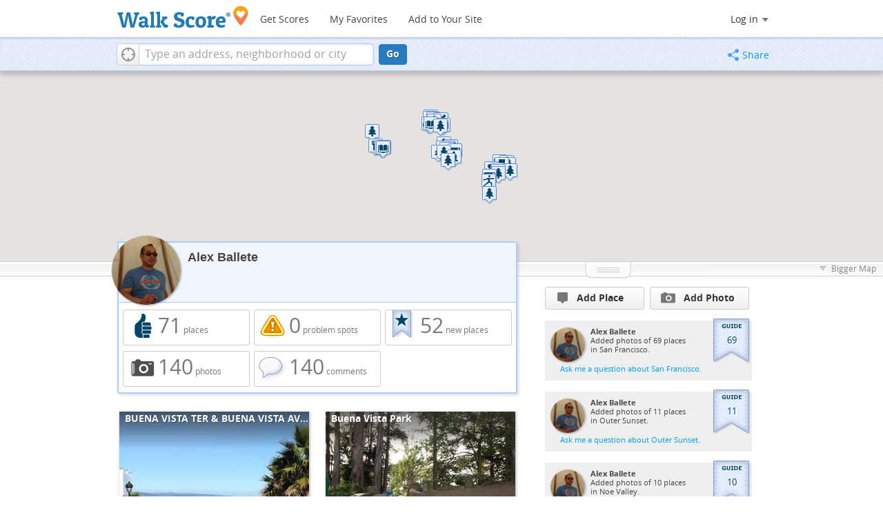

--- FILE ---
content_type: text/html; charset=utf-8
request_url: https://www.walkscore.com/people/143216474343/alex-ballete
body_size: 35858
content:
<!DOCTYPE html><html xmlns:og="http://ogp.me/ns#" xmlns:fb="http://www.facebook.com/2008/fbml">
  <head prefix="og: http://ogp.me/ns# fb: http://ogp.me/ns/fb# walk-score: http://ogp.me/ns/fb/walk-score#">
    <meta http-equiv="X-UA-Compatible" content="IE=edge,chrome=1">
    <meta name="viewport" content="width=710 user-scalable=yes" />
    <meta http-equiv="content-type" content="text/html; charset=UTF-8"/>
    <meta http-equiv="content-language" content="en">
    <meta name="msvalidate.01" content="4B461FBFB34199E256F083A963A8CE34" />

    
    
    
  <link rel="stylesheet" href="https://cdn2.walk.sc/2/css/_pages_bundle_vcymmcep.css" />
  <link rel="stylesheet" href="https://cdn2.walk.sc/2/css/galleriffic-5_vcymmcep.css" />
  <link rel="stylesheet" href="https://cdn2.walk.sc/2/css/old-place-page_vcymmcep.css" />


    

    <title>Alex Ballete on Walk Score</title>
    <meta name="description" content="Alex Ballete photos and favorite places on Walk Score." />
    
    
    <script>
      window.ACTIVE_COMPONENT = "profile page";
      window.isMobile = false;
      
    </script>
    

    <!--[if gte IE 9]>
      <style type="text/css">
        .gradient {
           filter: none;
        }
      </style>
    <![endif]-->
    <!--[if lt IE 9]>
      <style type="text/css">
        .visible-smalltablet, .visible-phone, .visible-smallphone, .go-to-sidebar {
           display: none !important;
        }
        .simple-place { display: block !important; }
        .img-shadow { float: none !important; }
        .magazine [class*="span"] .img-shadow img { width: 100%; }
        .magazine [class*="span"] .profile img { max-width: none; }
      </style>
    <![endif]-->
  
    
    
    
    
  <meta property="og:image" content="https://pp3.walk.sc/s275/production/107053.jpg"/>
  <meta property="og:image" content="https://pp.walk.sc/s275/production/107050.jpg"/>
  <meta property="og:image" content="https://pp2.walk.sc/s275/production/107049.jpg"/>
  <meta property="og:image" content="https://pp.walk.sc/s275/production/107046.jpg"/>
  <meta property="og:image" content="https://pp.walk.sc/s275/production/107043.jpg"/>
  <meta property="og:image" content="https://pp.walk.sc/s275/production/107042.jpg"/>
  <meta property="og:image" content="https://pp2.walk.sc/s275/production/107039.jpg"/>
  <meta property="og:image" content="https://pp2.walk.sc/s275/production/107038.jpg"/>
  <meta property="og:image" content="https://pp2.walk.sc/s275/production/107037.jpg"/>
  <meta property="og:image" content="https://pp.walk.sc/s275/production/107033.jpg"/>
  <meta property="og:image" content="https://pp3.walk.sc/s275/production/107032.jpg"/>
  <meta property="og:image" content="https://pp2.walk.sc/s275/production/107031.jpg"/>
  <meta property="og:image" content="https://pp3.walk.sc/s275/production/107030.jpg"/>
  <meta property="og:image" content="https://pp3.walk.sc/s275/production/107029.jpg"/>
  <meta property="og:image" content="https://pp3.walk.sc/s275/production/106995.jpg"/>
  <meta property="og:image" content="https://pp3.walk.sc/s275/production/106992.jpg"/>
  <meta property="og:image" content="https://pp.walk.sc/s275/production/106991.jpg"/>
  <meta property="og:image" content="https://pp.walk.sc/s275/production/106990.jpg"/>
  <meta property="og:image" content="https://pp3.walk.sc/s275/production/106989.jpg"/>
  <meta property="og:image" content="https://pp.walk.sc/s275/production/79462.jpg"/>
  <meta property="og:image" content="https://pp.walk.sc/s275/production/79461.jpg"/>
  <meta property="og:image" content="https://pp.walk.sc/s275/production/79459.jpg"/>
  <meta property="og:image" content="https://pp3.walk.sc/s275/production/79458.jpg"/>
  <meta property="og:image" content="https://pp3.walk.sc/s275/production/79457.jpg"/>
  <meta property="og:image" content="https://pp.walk.sc/s275/production/79455.jpg"/>
  <meta property="og:image" content="https://pp.walk.sc/s275/production/79454.jpg"/>
  <meta property="og:image" content="https://pp3.walk.sc/s275/production/79453.jpg"/>
  <meta property="og:image" content="https://pp2.walk.sc/s275/production/79451.jpg"/>
  <meta property="og:image" content="https://pp.walk.sc/s275/production/79450.jpg"/>
  <meta property="og:image" content="https://pp3.walk.sc/s275/production/79448.jpg"/>
  <meta property="og:image" content="https://pp2.walk.sc/s275/production/79447.jpg"/>
  <meta property="og:image" content="https://pp2.walk.sc/s275/production/79445.jpg"/>
  <meta property="og:image" content="https://pp.walk.sc/s275/production/79443.jpg"/>
  <meta property="og:image" content="https://pp3.walk.sc/s275/production/79441.jpg"/>
  <meta property="og:image" content="https://pp2.walk.sc/s275/production/79440.jpg"/>
  <meta property="og:image" content="https://pp2.walk.sc/s275/production/79438.jpg"/>
  <meta property="og:image" content="https://pp3.walk.sc/s275/production/79436.jpg"/>
  <meta property="og:image" content="https://pp3.walk.sc/s275/production/79435.jpg"/>
  <meta property="og:image" content="https://pp2.walk.sc/s275/production/79433.jpg"/>
  <meta property="og:image" content="https://pp2.walk.sc/s275/production/79432.jpg"/>
  <meta property="og:image" content="https://pp2.walk.sc/s275/production/79431.jpg"/>
  <meta property="og:image" content="https://pp.walk.sc/s275/production/79430.jpg"/>
  <meta property="og:image" content="https://pp.walk.sc/s275/production/79428.jpg"/>
  <meta property="og:image" content="https://pp.walk.sc/s275/production/79427.jpg"/>
  <meta property="og:image" content="https://pp3.walk.sc/s275/production/79426.jpg"/>
  <meta property="og:image" content="https://pp.walk.sc/s275/production/79425.jpg"/>
  <meta property="og:image" content="https://pp3.walk.sc/s275/production/79422.jpg"/>
  <meta property="og:image" content="https://pp.walk.sc/s275/production/79421.jpg"/>
  <meta property="og:image" content="https://pp.walk.sc/s275/production/79420.jpg"/>
  <meta property="og:image" content="https://pp2.walk.sc/s275/production/79418.jpg"/>
  <meta property="og:image" content="https://pp.walk.sc/s275/production/79417.jpg"/>
  <meta property="og:image" content="https://pp2.walk.sc/s275/production/79415.jpg"/>
  <meta property="og:image" content="https://pp3.walk.sc/s275/production/78971.jpg"/>
  <meta property="og:image" content="https://pp3.walk.sc/s275/production/78967.jpg"/>
  <meta property="og:image" content="https://pp3.walk.sc/s275/production/78959.jpg"/>
  <meta property="og:image" content="https://pp2.walk.sc/s275/production/78955.jpg"/>
  <meta property="og:image" content="https://pp3.walk.sc/s275/production/78952.jpg"/>
  <meta property="og:image" content="https://pp.walk.sc/s275/production/78949.jpg"/>
  <meta property="og:image" content="https://pp.walk.sc/s275/production/78943.jpg"/>
  <meta property="og:image" content="https://pp2.walk.sc/s275/production/78935.jpg"/>
  <meta property="og:image" content="https://pp3.walk.sc/s275/production/78933.jpg"/>
  <meta property="og:image" content="https://pp2.walk.sc/s275/production/78931.jpg"/>
  <meta property="og:image" content="https://pp2.walk.sc/s275/production/78930.jpg"/>
  <meta property="og:image" content="https://pp3.walk.sc/s275/production/78929.jpg"/>
  <meta property="og:image" content="https://pp.walk.sc/s275/production/78928.jpg"/>
  <meta property="og:image" content="https://pp.walk.sc/s275/production/78927.jpg"/>
  <meta property="og:image" content="https://pp2.walk.sc/s275/production/78920.jpg"/>
  <meta property="og:image" content="https://pp.walk.sc/s275/production/78917.jpg"/>
  <meta property="og:image" content="https://pp3.walk.sc/s275/production/78912.jpg"/>
  <meta property="og:image" content="https://pp2.walk.sc/s275/production/78907.jpg"/>
  <meta property="og:image" content="https://pp3.walk.sc/s275/production/78896.jpg"/>
  <meta property="og:image" content="https://pp3.walk.sc/s275/production/78893.jpg"/>
  <meta property="og:image" content="https://pp3.walk.sc/s275/production/78883.jpg"/>
  <meta property="og:image" content="https://pp2.walk.sc/s275/production/74915.jpg"/>
  <meta property="og:image" content="https://pp3.walk.sc/s275/production/74913.jpg"/>
  <meta property="og:image" content="https://pp.walk.sc/s275/production/74912.jpg"/>
  <meta property="og:image" content="https://pp.walk.sc/s275/production/74911.jpg"/>
  <meta property="og:image" content="https://pp2.walk.sc/s275/production/74907.jpg"/>
  <meta property="og:image" content="https://pp2.walk.sc/s275/production/74905.jpg"/>
  <meta property="og:image" content="https://pp2.walk.sc/s275/production/74903.jpg"/>
  <meta property="og:image" content="https://pp3.walk.sc/s275/production/74899.jpg"/>
  <meta property="og:image" content="https://pp2.walk.sc/s275/production/74898.jpg"/>
  <meta property="og:image" content="https://pp2.walk.sc/s275/production/74896.jpg"/>
  <meta property="og:image" content="https://pp3.walk.sc/s275/production/74890.jpg"/>
  <meta property="og:image" content="https://pp2.walk.sc/s275/production/74888.jpg"/>
  <meta property="og:image" content="https://pp3.walk.sc/s275/production/74886.jpg"/>
  <meta property="og:image" content="https://pp2.walk.sc/s275/production/74883.jpg"/>
  <meta property="og:image" content="https://pp3.walk.sc/s275/production/74881.jpg"/>
  <meta property="og:image" content="https://pp3.walk.sc/s275/production/74875.jpg"/>
  <meta property="og:image" content="https://pp.walk.sc/s275/production/74871.jpg"/>
  <meta property="og:image" content="https://pp3.walk.sc/s275/production/74865.jpg"/>
  <meta property="og:image" content="https://pp2.walk.sc/s275/production/74863.jpg"/>
  <meta property="og:image" content="https://pp.walk.sc/s275/production/74858.jpg"/>
  <meta property="og:image" content="https://pp.walk.sc/s275/production/71254.jpg"/>
  <meta property="og:image" content="https://pp3.walk.sc/s275/production/71252.jpg"/>
  <meta property="og:image" content="https://pp.walk.sc/s275/production/71250.jpg"/>
  <meta property="og:image" content="https://pp2.walk.sc/s275/production/71249.jpg"/>
  <meta property="og:image" content="https://pp2.walk.sc/s275/production/71247.jpg"/>
  <meta property="og:image" content="https://pp3.walk.sc/s275/production/71246.jpg"/>
  <meta property="og:image" content="https://pp.walk.sc/s275/production/71244.jpg"/>
    
  <meta property="fb:app_id" content="133264856724753"/>
  <meta property="fb:admins" content="639335198,1009098,1356526099,506749889,733592108,100000351611452" />
  <meta property="og:type" content="profile" />
  <meta property="og:site_name" content="Walk Score"/>
  <meta property="og:title" content="Profile of Alex Ballete on Walk Score" />
  <meta property="og:description" content="Alex Ballete profile, favorite places and photos on Walk Score." />
  <meta property="og:image" content="https://pp.walk.sc/_/s/_i/images/fb-walkscore-180.jpg"/>
    <meta property="profile:username" content="Alex Ballete">
  

    
<script src="https://ajax.googleapis.com/ajax/libs/jquery/1.9.1/jquery.min.js"></script>


  
  <script>
    window.trueWinWidth = function(){
      return Math.max($(window).outerWidth(true), window.outerWidth);
    }
  </script>
  
  
  <script>
  window.googletag = window.googletag || {};
  googletag.cmd = googletag.cmd || [];
  (function() {
    var gads = document.createElement('script');
    gads.async = true;
    gads.type = 'text/javascript';
    var useSSL = 'https:' == document.location.protocol;
    gads.src = (useSSL ? 'https:' : 'http:') +
    '//www.googletagservices.com/tag/js/gpt.js';
    var node = document.getElementsByTagName('script')[0];
    node.parentNode.insertBefore(gads, node);
  })();
  </script>
  
  </head>
  <body class="pypage pages widemap list-view" itemscope itemtype="http://schema.org/ProfilePage"><!-- FHBTER -->
<style type="text/css">
  .tile-promo { display: none; }
  #feat-apartments { display: none !important }
  #crime-grade { display: none !important }
  #ws-smartbanner-b, a.map-enticement-link, .app-link-sms { display: none !important; }
</style>
<script>
  (function() {
    localStorage.removeItem('sb-skip-count'); 

    setInterval(function() {
      document.body.classList.remove('iphone', 'android'); 
      if (document.body.style.position === "fixed") document.body.style.position = ""; 
    }, 100);
  })();
</script><!-- FHBTLE -->
<script src="//www.google-analytics.com/cx/api.js"></script><!-- FHBTER -->

<script src="//www.google-analytics.com/cx/api.js"></script><!-- FHBTLE -->
    <script></script>
    <div id="fb-root"></div>
    
    <div id="top">
      
      <div class="root-container">
      <div id='respo-header' class='hidden-phone'>
	<!-- FHBTER --><div id="branding">
  <a href="/" aria-label="Walk Score Logo"><img src="https://pp.walk.sc/_/s/_i/images/walk-score-2-sm.png" alt='Walk Score Logo' width="191" height="33"></a>
</div>
<div id="navigation">
  <a href="/cities-and-neighborhoods/" class="w-btn">Get Scores</a>
  <a href="/compare" rel="nofollow" class="w-btn">My Favorites</a>
  <a href="/professional" rel="nofollow" class="w-btn">Add to Your Site</a>
</div>
<style>
#branding {
  height: 33px;
}
#branding img {
  width: 191px;
  height: 33px;
}
#respo-header #navigation {
  left: 214px;
  top:  21px;
}
</style>
<!-- FHBTLE -->
        <div id="nav-links">
          <div id="btn-login" class="menu-button deactivated emherit">
  <span class="avatar"><img id="default-login-head" src="https://pp.walk.sc/_/s/_i/images/search/login-head.png" width="30" /><img alt='Login default user image' id="login-head" src="https://pp.walk.sc/_/s/_i/images/search/login-head.png" /></span><button id="login-name" class="label"><span class="name noselect">Log in</span> <span class="toggle" aria-label="Menu"></span></button>
  <div class="shim"></div>
  <div id="login-menu" class="menu">
    <div id="logged-in">
      <p><a id="my-faves-link" href="/compare" rel="nofollow"><strong>Favorites</strong></a></p>
      <p><a id="my-places-link"><strong>Profile</strong></a></p>
      <p><button id="ws-fb-logout" class="link">Log out</button></p>
    </div>
    <div id="logged-out">
      <p>Log in to save favorites.</p>
      <p><button id="ws-fb-login" class="fb-login" aria-label="Sign in with Facebook"></button>
      <p><button id="ws-oid-login" class="oid-login" aria-label="Sign in with Google"></button>
    </div>
  </div>
</div>


<script>
  if(window.localStorage && window.localStorage.apartments_state){
    $('#my-faves-link').click(function(e){
      trackEvent(ACTIVE_COMPONENT, "Favorites click", 'user menu');
    })
  }
</script>

        </div>
	
	<script>
	;(function(){
	  $('#navigation a').click(function(){
	    trackEvent("ACTIVE_COMPONENT", $(this).text()+" click", 'main nav');
	  })
	  var aurl = window.localStorage && window.localStorage.apartments_state;
	  if(aurl){
	    $('#top-nav-find-apartments').click(function(e){
	      e.preventDefault();
	      document.location = aurl.split('?')[0];
	      return false;
	    })
	  }
	})();
	</script>
	
      </div></div>
      <div id="address-bar">
  <div class="root-container">
    <div id="get-score-form">
  <div class="input-wrap ">
    
    <form id="get-walkscore-form" name="address-query" class="addrbar-query address oneline" onsubmit='document.location.href = "/score/" + encodeAddress($("#addrbar-street").val()); return false;'>
      <div class="field-sizer with-geo">
        <a role="button" href aria-label="Current Location" class="b-btn light geolocate" style="display: block;"><span class="icon"></span></a>
        <input type="text" value="" id="addrbar-street" name="street" class="ui-autocomplete-input street example-text" autocomplete="off" role="textbox" aria-autocomplete="list" aria-haspopup="true" placeholder="Type an address, neighborhood or city">
      </div>
      <a onclick="$('#get-walkscore-form').submit(); return false;" class="b-btn go-btn" id="gs-address-go" href="#">Go</a>
      <div class="geolocation-api small-bullet"><span class='icon bullet-target'></span>Locate me</div>
    </form>
  </div>
  
  <script>
  $(document).ready(function(){
      window.rentSalePathBase = '/apartments';
    
    //special unbind for inline onsubmit handler --rewire below with full autocomplete addr handler
    $('#get-walkscore-form').attr('onsubmit','');
    (new RentalsSearchBox({rentsale: ''-0}))
      
      .setInput($('#addrbar-street'))
  });
  </script>
  
</div>
    <div id="address-bar-links">        <button id="share-button" class="icons-share-button menu-button no-highlight">
          <span class="ico"></span><span class="label">Share</span>
          <div id="share-menu"></div>
        </button></div>
  </div>
  
<script>
  var addthis_config = {
    pubid:'ra-4ea87059456ece80',
    data_track_clickback:true,
    services_exclude:'print'
  };
  var addthis_share = {
    url_transforms: {
      shorten: {
        twitter: 'bitly',
        facebook: 'bitly',
        email: 'bitly',
        gmail: 'bitly',
        google_plusone: 'bitly',
        linkedin: 'bitly'
      }
    },
    shorteners: {
      bitly: {
        username: 'o_2nhuebb26n',
        apiKey: 'R_79c407ff65a419b05056d76fdd8ab58b'
      }
    }
  };
</script>

</div>

    </div>
    
    
<div>
  <div id="places-map-wrap">
    <div id="places-map"></div>
  </div>
  <div class="root-container">
    <div class="content-main overmap ">
      <div id="details-card" class="card">
        

<div id="list-card" class="user" pagetitle="Alex Ballete on Walk Score">
  <div class="header-wrap">
    <h1>Alex Ballete</h1>
    <div class="profile"><img src="https://pp.walk.sc/u200/u/143216474343/1.jpg" width="100" height="100" alt="Alex Ballete" />
    </div>
    
    <p></p>

  </div>
  <div class="card-main">
    <div class="user-stats clearfix">
  <div id="stats-num-gems" class="w-btn hot">
    <span class="icon like-pin"></span>
    <span class="label"><strong>71</strong> places</span>
    <a class="list-link" href="/people/143216474343/liked">71 places
</a>
  </div>
  <div id="stats-num-problem-spots" class="w-btn hot">
    <span class="icon prob-pin"></span>
    <span class="label"><strong>0</strong> problem spots</span>
    <a class="list-link" href="/people/143216474343/problems">0 problem spots</a>
  </div>
  <div id="stats-num-places" class="w-btn hot">
    <span class="icon starribbon"></span>
    <span class="label"><strong>52</strong> new places</span>
    <a class="list-link" href="/people/143216474343/added">52 new places</a>
  </div>
  <div id="stats-num-photos" class="w-btn hot">
    <span class="icon addphoto"></span>
    <span class="label"><strong>140</strong> photos</span>
    <a class="list-link" href="/people/143216474343/photos">140 photos</a>
  </div>
  <div id="stats-num-comments" class="w-btn hot">
    <span class="icon bigcomment"></span>
    <span class="label"><strong>140</strong> comments</span>
    <a class="list-link" href="/people/143216474343/comments">140 comments</a>
  </div>
</div>
  </div>
</div>


<script>
<!--
$(document).ready(function(){
window.activeDetailsContent = null;
});
// -->
</script>
<div id="place-card" class="place gem-place representing-">
  <div class="header-wrap ">
    <span class='b-btn light blue back-nav'><span class="icon"></span></span>
    <h1 id="place-name" class="has-ico ellipses-clip">
      <span class="category-icon" style="background:  0 0 no-repeat"></span>
      <span class="text"></span>
    </h1>
    <h5 id="place-address" class="ellipses-clip"></h5>
  </div>
    <div class="card-main">
    
    <div id="place-actions" class="toolbar">
      <div class="vote">
        <a class=" place vote-btn b-btn light">
  <span class="gem-content"><span class="icon gem"></span>Like</span>
  <span class="pressed-gem-content gem-content">Unlike</span>
  <span class="problem-content"><span class="icon problem"></span>It's a Problem</span>
</a>
      </div>
      <div class="add-comment">
        <a href="" id="addc-" class="comment b-btn light"><span class="icon comment"></span>Comment or Photo</a>
      </div>
      <div class="edit-place">
        <a href="" class="edit-btn b-btn light"><span class="icon edit"></span>Edit Place</a>
      </div>
      <div class="stat num-likes gem">
        <span class="icon gem-small gem-content"></span>
        <span class="icon problem-small problem-content"></span>
        <span class="votes"></span>
      </div>
      <div class="stat num-comments"><span class="comment-dark icon"></span><span class="votes"></span></div></div>
    <div id="slideshow-wrap__place" class="slideshow-wrap no-select square no-pics">
  
  <div id="galleriffic-streetview__place" class="overlay streetview-layer"></div><div id="galleriffic-custom__place" class="overlay custom-layer"></div>
  <div id="galleriffic__place" class="slideshow-outer hide">
    
    <a class="prev-img" href="#" title="Previous Photo"></a>
    <a class="next-img" href="#" title="Next Photo"></a><div class="slideshow-container">
      
      <div class="action-overlay next-img"></div><div id="slideshow__place" class="slideshow"></div>
    </div>
    <div class="photo-index"></div>
    <div id="caption__place" class="caption-container"></div>
    <div class="navigation-container">
      <div id="thumbs__place">
        <a class="pageLink prev btn-back short" style="visibility: hidden;" href="#" title="Previous Page"></a>
        <ul class="thumbs noscript">
          
          <li id="streetview-thumb__place" >
            <a class="thumb" name="streetview" href="" title="Street view">
              <img src="/images/search/streetview-thumb-s45.gif" />
            </a>
            <div class="caption added-streetview"></div>
          </li></ul>
        <a class="pageLink next btn-next short" style="visibility: hidden;" href="#" title="Next Page"></a>
      </div>
    </div>
  </div>
</div>
    <div id="listing-details" class="clear-all">
      <div class="left-half">
        <div class="comment new-comment">
          <div class="profile">
            <img class="login-head" src="https://pp2.walk.sc/_/s/_i/images/search/login-head-50.png" width="50" height="50" />
          </div>
          <form name="curate-form" class="curate-form inline-comment-form">
            <div class="square-quote"><span class="arrow"></span>
              <textarea name="comments" class="user-comment" rows="3" ></textarea>
            </div>
            <input class="b-btn large curate-confirm" type="submit" value="Comment" />
          </form>
        </div></div>
    <script>
    $(document).ready(function(){
      $(".square-quote p").expander({
        slicePoint: 280,
        expandPrefix: "",
        expandText: 'Read More<span></span>',
        userCollapseText: 'Read Less<span></span>'
      });
    })
    </script>
      <div class="right-half mini-column">
        <div>
          

          
            
            <table class="transit-table">
              
            </table>
          
        </div>

        <div class="toolset clear-all">
          
          
          <p id="share_listing"><span class="icon share mono"></span><a href="#" class="share-button">Share</a></p>
          <p id="edit_place"><span class="icon flag mono"></span><a class="edit-btn">Edit place</a></p>
        </div>
      </div>
    </div>
    <div class="clear-all"></div>
  </div>
  
</div>
      </div>
      <div id="below-card">
        <div class="place-list grid">

    
  
  
    
  

  
  

  
  
  
  
  

  <div class="place-list-item representing-22520690 gem-place">
    <div class="feat-thumb-wrap">
      <a class="scalar-link" href="/place-details/buena-vista-ter-buena-vista-ave-e-san-francisco">
        <img class="thumb"
          src="https://pp3.walk.sc/s275/production/107053.jpg"
          alt="Photo of BUENA VISTA TER &amp; BUENA VISTA AVE E"
        />
      </a>
    </div>
    <h3 class="name"><a class="scalar-link" href="/place-details/buena-vista-ter-buena-vista-ave-e-san-francisco">BUENA VISTA TER &amp; BUENA VISTA AVE E</a></h3>
    
    <div class="grade-btm">
      <div class="address"><a class="scalar-link" href="/place-details/buena-vista-ter-buena-vista-ave-e-san-francisco">200-298 Buena Vista Ave E</a></div>
    </div>

    <div class="profile">
      
<a href="/people/143216474343"><img src="//pp.walk.sc/u200/u/143216474343/1.jpg" width="50" height="50" /></a>
    </div>
    <div class="comment">
      <div class="square-quote">
        <p>
          <span class="arrow"></span>
  
  <a href="/people/143216474343" class="user-name">Alex Ballete</a>:
          <span class="comment-text">
            <a class="scalar-link" href="/place-details/buena-vista-ter-buena-vista-ave-e-san-francisco">View as I was walking outside Buena Vista Park. Translation: good view!</a>
          </span>
          
        </p>
      </div>
    </div><div class="num-likes gem">
      <span class="icon gem-small"></span>
      <span class="place n-likes">1</span>
      <span class="votes"> gem vote<span class="place votes-plural"></span>
      </span>
    </div>
    <div class="actions">
      <a class="for-22520690 place vote-btn b-btn light">
  <span class="gem-content"><span class="icon gem"></span>Like</span>
  <span class="pressed-gem-content gem-content">Unlike</span>
  <span class="problem-content"><span class="icon problem"></span>It's a Problem</span>
</a>
      <a class="scalar-link b-btn light" href="/place-details/buena-vista-ter-buena-vista-ave-e-san-francisco">Details</a>
    </div>
  </div>

  
  

  
  
  
  
  

  <div class="place-list-item representing-59568 gem-place even">
    <div class="feat-thumb-wrap">
      <a class="scalar-link" href="/place-details/buena-vista-park-san-francisco">
        <img class="thumb"
          src="https://pp.walk.sc/s275/production/107050.jpg"
          alt="Photo of Buena Vista Park"
        />
      </a>
    </div>
    <h3 class="name"><a class="scalar-link" href="/place-details/buena-vista-park-san-francisco">Buena Vista Park</a></h3>
    
    <div class="grade-btm">
      <div class="address"><a class="scalar-link" href="/place-details/buena-vista-park-san-francisco">800-878 Buena Vista Ave W</a></div>
    </div>

    <div class="profile">
      
<a href="/people/143216474343"><img src="//pp.walk.sc/u200/u/143216474343/1.jpg" width="50" height="50" /></a>
    </div>
    <div class="comment">
      <div class="square-quote">
        <p>
          <span class="arrow"></span>
  
  <a href="/people/143216474343" class="user-name">Alex Ballete</a>:
          <span class="comment-text">
            <a class="scalar-link" href="/place-details/buena-vista-park-san-francisco">Step entrance from Buena Vista Ave E. </a>
          </span>
          
        </p>
      </div>
    </div><div class="num-likes gem">
      <span class="icon gem-small"></span>
      <span class="place n-likes">2</span>
      <span class="votes"> gem vote<span class="place votes-plural">s</span>
      </span>
    </div>
    <div class="actions">
      <a class="for-59568 place vote-btn b-btn light">
  <span class="gem-content"><span class="icon gem"></span>Like</span>
  <span class="pressed-gem-content gem-content">Unlike</span>
  <span class="problem-content"><span class="icon problem"></span>It's a Problem</span>
</a>
      <a class="scalar-link b-btn light" href="/place-details/buena-vista-park-san-francisco">Details</a>
    </div>
  </div>

  
  

  
  
  
  
  

  <div class="place-list-item representing-59568 gem-place">
    <div class="feat-thumb-wrap">
      <a class="scalar-link" href="/place-details/buena-vista-park-san-francisco">
        <img class="thumb"
          src="https://pp2.walk.sc/s275/production/107049.jpg"
          alt="Photo of Buena Vista Park"
        />
      </a>
    </div>
    <h3 class="name"><a class="scalar-link" href="/place-details/buena-vista-park-san-francisco">Buena Vista Park</a></h3>
    
    <div class="grade-btm">
      <div class="address"><a class="scalar-link" href="/place-details/buena-vista-park-san-francisco">800-878 Buena Vista Ave W</a></div>
    </div>

    <div class="profile">
      
<a href="/people/143216474343"><img src="//pp.walk.sc/u200/u/143216474343/1.jpg" width="50" height="50" /></a>
    </div>
    <div class="comment">
      <div class="square-quote">
        <p>
          <span class="arrow"></span>
  
  <a href="/people/143216474343" class="user-name">Alex Ballete</a>:
          <span class="comment-text">
            <a class="scalar-link" href="/place-details/buena-vista-park-san-francisco">Found this on one of the tree stumps. </a>
          </span>
          
        </p>
      </div>
    </div><div class="num-likes gem">
      <span class="icon gem-small"></span>
      <span class="place n-likes">2</span>
      <span class="votes"> gem vote<span class="place votes-plural">s</span>
      </span>
    </div>
    <div class="actions">
      <a class="for-59568 place vote-btn b-btn light">
  <span class="gem-content"><span class="icon gem"></span>Like</span>
  <span class="pressed-gem-content gem-content">Unlike</span>
  <span class="problem-content"><span class="icon problem"></span>It's a Problem</span>
</a>
      <a class="scalar-link b-btn light" href="/place-details/buena-vista-park-san-francisco">Details</a>
    </div>
  </div>

  
  

  
  
  
  
  

  <div class="place-list-item representing-59568 gem-place even">
    <div class="feat-thumb-wrap">
      <a class="scalar-link" href="/place-details/buena-vista-park-san-francisco">
        <img class="thumb"
          src="https://pp.walk.sc/s275/production/107046.jpg"
          alt="Photo of Buena Vista Park"
        />
      </a>
    </div>
    <h3 class="name"><a class="scalar-link" href="/place-details/buena-vista-park-san-francisco">Buena Vista Park</a></h3>
    
    <div class="grade-btm">
      <div class="address"><a class="scalar-link" href="/place-details/buena-vista-park-san-francisco">800-878 Buena Vista Ave W</a></div>
    </div>

    <div class="profile">
      
<a href="/people/143216474343"><img src="//pp.walk.sc/u200/u/143216474343/1.jpg" width="50" height="50" /></a>
    </div>
    <div class="comment">
      <div class="square-quote">
        <p>
          <span class="arrow"></span>
  
  <a href="/people/143216474343" class="user-name">Alex Ballete</a>:
          <span class="comment-text">
            <a class="scalar-link" href="/place-details/buena-vista-park-san-francisco">Another trail to explore.</a>
          </span>
          
        </p>
      </div>
    </div><div class="num-likes gem">
      <span class="icon gem-small"></span>
      <span class="place n-likes">2</span>
      <span class="votes"> gem vote<span class="place votes-plural">s</span>
      </span>
    </div>
    <div class="actions">
      <a class="for-59568 place vote-btn b-btn light">
  <span class="gem-content"><span class="icon gem"></span>Like</span>
  <span class="pressed-gem-content gem-content">Unlike</span>
  <span class="problem-content"><span class="icon problem"></span>It's a Problem</span>
</a>
      <a class="scalar-link b-btn light" href="/place-details/buena-vista-park-san-francisco">Details</a>
    </div>
  </div>

  
  

  
  
  
  
  

  <div class="place-list-item representing-59568 gem-place">
    <div class="feat-thumb-wrap">
      <a class="scalar-link" href="/place-details/buena-vista-park-san-francisco">
        <img class="thumb"
          src="https://pp.walk.sc/s275/production/107043.jpg"
          alt="Photo of Buena Vista Park"
        />
      </a>
    </div>
    <h3 class="name"><a class="scalar-link" href="/place-details/buena-vista-park-san-francisco">Buena Vista Park</a></h3>
    
    <div class="grade-btm">
      <div class="address"><a class="scalar-link" href="/place-details/buena-vista-park-san-francisco">800-878 Buena Vista Ave W</a></div>
    </div>

    <div class="profile">
      
<a href="/people/143216474343"><img src="//pp.walk.sc/u200/u/143216474343/1.jpg" width="50" height="50" /></a>
    </div>
    <div class="comment">
      <div class="square-quote">
        <p>
          <span class="arrow"></span>
  
  <a href="/people/143216474343" class="user-name">Alex Ballete</a>:
          <span class="comment-text">
            <a class="scalar-link" href="/place-details/buena-vista-park-san-francisco">Eastside of the park. Buena Vista Ave E. </a>
          </span>
          
        </p>
      </div>
    </div><div class="num-likes gem">
      <span class="icon gem-small"></span>
      <span class="place n-likes">2</span>
      <span class="votes"> gem vote<span class="place votes-plural">s</span>
      </span>
    </div>
    <div class="actions">
      <a class="for-59568 place vote-btn b-btn light">
  <span class="gem-content"><span class="icon gem"></span>Like</span>
  <span class="pressed-gem-content gem-content">Unlike</span>
  <span class="problem-content"><span class="icon problem"></span>It's a Problem</span>
</a>
      <a class="scalar-link b-btn light" href="/place-details/buena-vista-park-san-francisco">Details</a>
    </div>
  </div>

  
  

  
  
  
  
  

  <div class="place-list-item representing-59568 gem-place even">
    <div class="feat-thumb-wrap">
      <a class="scalar-link" href="/place-details/buena-vista-park-san-francisco">
        <img class="thumb"
          src="https://pp.walk.sc/s275/production/107042.jpg"
          alt="Photo of Buena Vista Park"
        />
      </a>
    </div>
    <h3 class="name"><a class="scalar-link" href="/place-details/buena-vista-park-san-francisco">Buena Vista Park</a></h3>
    
    <div class="grade-btm">
      <div class="address"><a class="scalar-link" href="/place-details/buena-vista-park-san-francisco">800-878 Buena Vista Ave W</a></div>
    </div>

    <div class="profile">
      
<a href="/people/143216474343"><img src="//pp.walk.sc/u200/u/143216474343/1.jpg" width="50" height="50" /></a>
    </div>
    <div class="comment">
      <div class="square-quote">
        <p>
          <span class="arrow"></span>
  
  <a href="/people/143216474343" class="user-name">Alex Ballete</a>:
          <span class="comment-text">
            <a class="scalar-link" href="/place-details/buena-vista-park-san-francisco">Hidden Tennis courts! Game on!</a>
          </span>
          
        </p>
      </div>
    </div><div class="num-likes gem">
      <span class="icon gem-small"></span>
      <span class="place n-likes">2</span>
      <span class="votes"> gem vote<span class="place votes-plural">s</span>
      </span>
    </div>
    <div class="actions">
      <a class="for-59568 place vote-btn b-btn light">
  <span class="gem-content"><span class="icon gem"></span>Like</span>
  <span class="pressed-gem-content gem-content">Unlike</span>
  <span class="problem-content"><span class="icon problem"></span>It's a Problem</span>
</a>
      <a class="scalar-link b-btn light" href="/place-details/buena-vista-park-san-francisco">Details</a>
    </div>
  </div>

  
  

  
  
  
  
  

  <div class="place-list-item representing-59568 gem-place">
    <div class="feat-thumb-wrap">
      <a class="scalar-link" href="/place-details/buena-vista-park-san-francisco">
        <img class="thumb"
          src="https://pp2.walk.sc/s275/production/107039.jpg"
          alt="Photo of Buena Vista Park"
        />
      </a>
    </div>
    <h3 class="name"><a class="scalar-link" href="/place-details/buena-vista-park-san-francisco">Buena Vista Park</a></h3>
    
    <div class="grade-btm">
      <div class="address"><a class="scalar-link" href="/place-details/buena-vista-park-san-francisco">800-878 Buena Vista Ave W</a></div>
    </div>

    <div class="profile">
      
<a href="/people/143216474343"><img src="//pp.walk.sc/u200/u/143216474343/1.jpg" width="50" height="50" /></a>
    </div>
    <div class="comment">
      <div class="square-quote">
        <p>
          <span class="arrow"></span>
  
  <a href="/people/143216474343" class="user-name">Alex Ballete</a>:
          <span class="comment-text">
            <a class="scalar-link" href="/place-details/buena-vista-park-san-francisco">Nice area at the top. Relax. Breathe. Take all in!</a>
          </span>
          
        </p>
      </div>
    </div><div class="num-likes gem">
      <span class="icon gem-small"></span>
      <span class="place n-likes">2</span>
      <span class="votes"> gem vote<span class="place votes-plural">s</span>
      </span>
    </div>
    <div class="actions">
      <a class="for-59568 place vote-btn b-btn light">
  <span class="gem-content"><span class="icon gem"></span>Like</span>
  <span class="pressed-gem-content gem-content">Unlike</span>
  <span class="problem-content"><span class="icon problem"></span>It's a Problem</span>
</a>
      <a class="scalar-link b-btn light" href="/place-details/buena-vista-park-san-francisco">Details</a>
    </div>
  </div>

  
  

  
  
  
  
  

  <div class="place-list-item representing-59568 gem-place even">
    <div class="feat-thumb-wrap">
      <a class="scalar-link" href="/place-details/buena-vista-park-san-francisco">
        <img class="thumb"
          src="https://pp2.walk.sc/s275/production/107038.jpg"
          alt="Photo of Buena Vista Park"
        />
      </a>
    </div>
    <h3 class="name"><a class="scalar-link" href="/place-details/buena-vista-park-san-francisco">Buena Vista Park</a></h3>
    
    <div class="grade-btm">
      <div class="address"><a class="scalar-link" href="/place-details/buena-vista-park-san-francisco">800-878 Buena Vista Ave W</a></div>
    </div>

    <div class="profile">
      
<a href="/people/143216474343"><img src="//pp.walk.sc/u200/u/143216474343/1.jpg" width="50" height="50" /></a>
    </div>
    <div class="comment">
      <div class="square-quote">
        <p>
          <span class="arrow"></span>
  
  <a href="/people/143216474343" class="user-name">Alex Ballete</a>:
          <span class="comment-text">
            <a class="scalar-link" href="/place-details/buena-vista-park-san-francisco">I few benches to rest and take in the view!</a>
          </span>
          
        </p>
      </div>
    </div><div class="num-likes gem">
      <span class="icon gem-small"></span>
      <span class="place n-likes">2</span>
      <span class="votes"> gem vote<span class="place votes-plural">s</span>
      </span>
    </div>
    <div class="actions">
      <a class="for-59568 place vote-btn b-btn light">
  <span class="gem-content"><span class="icon gem"></span>Like</span>
  <span class="pressed-gem-content gem-content">Unlike</span>
  <span class="problem-content"><span class="icon problem"></span>It's a Problem</span>
</a>
      <a class="scalar-link b-btn light" href="/place-details/buena-vista-park-san-francisco">Details</a>
    </div>
  </div>

  
  

  
  
  
  
  

  <div class="place-list-item representing-59568 gem-place">
    <div class="feat-thumb-wrap">
      <a class="scalar-link" href="/place-details/buena-vista-park-san-francisco">
        <img class="thumb"
          src="https://pp2.walk.sc/s275/production/107037.jpg"
          alt="Photo of Buena Vista Park"
        />
      </a>
    </div>
    <h3 class="name"><a class="scalar-link" href="/place-details/buena-vista-park-san-francisco">Buena Vista Park</a></h3>
    
    <div class="grade-btm">
      <div class="address"><a class="scalar-link" href="/place-details/buena-vista-park-san-francisco">800-878 Buena Vista Ave W</a></div>
    </div>

    <div class="profile">
      
<a href="/people/143216474343"><img src="//pp.walk.sc/u200/u/143216474343/1.jpg" width="50" height="50" /></a>
    </div>
    <div class="comment">
      <div class="square-quote">
        <p>
          <span class="arrow"></span>
  
  <a href="/people/143216474343" class="user-name">Alex Ballete</a>:
          <span class="comment-text">
            <a class="scalar-link" href="/place-details/buena-vista-park-san-francisco">Beautiful views of the City and the Bay. </a>
          </span>
          
        </p>
      </div>
    </div><div class="num-likes gem">
      <span class="icon gem-small"></span>
      <span class="place n-likes">2</span>
      <span class="votes"> gem vote<span class="place votes-plural">s</span>
      </span>
    </div>
    <div class="actions">
      <a class="for-59568 place vote-btn b-btn light">
  <span class="gem-content"><span class="icon gem"></span>Like</span>
  <span class="pressed-gem-content gem-content">Unlike</span>
  <span class="problem-content"><span class="icon problem"></span>It's a Problem</span>
</a>
      <a class="scalar-link b-btn light" href="/place-details/buena-vista-park-san-francisco">Details</a>
    </div>
  </div>

  
  

  
  
  
  
  

  <div class="place-list-item representing-59568 gem-place even">
    <div class="feat-thumb-wrap">
      <a class="scalar-link" href="/place-details/buena-vista-park-san-francisco">
        <img class="thumb"
          src="https://pp.walk.sc/s275/production/107033.jpg"
          alt="Photo of Buena Vista Park"
        />
      </a>
    </div>
    <h3 class="name"><a class="scalar-link" href="/place-details/buena-vista-park-san-francisco">Buena Vista Park</a></h3>
    
    <div class="grade-btm">
      <div class="address"><a class="scalar-link" href="/place-details/buena-vista-park-san-francisco">800-878 Buena Vista Ave W</a></div>
    </div>

    <div class="profile">
      
<a href="/people/143216474343"><img src="//pp.walk.sc/u200/u/143216474343/1.jpg" width="50" height="50" /></a>
    </div>
    <div class="comment">
      <div class="square-quote">
        <p>
          <span class="arrow"></span>
  
  <a href="/people/143216474343" class="user-name">Alex Ballete</a>:
          <span class="comment-text">
            <a class="scalar-link" href="/place-details/buena-vista-park-san-francisco">There's the City! Oh I guess I still am in San Francisco. </a>
          </span>
          
        </p>
      </div>
    </div><div class="num-likes gem">
      <span class="icon gem-small"></span>
      <span class="place n-likes">2</span>
      <span class="votes"> gem vote<span class="place votes-plural">s</span>
      </span>
    </div>
    <div class="actions">
      <a class="for-59568 place vote-btn b-btn light">
  <span class="gem-content"><span class="icon gem"></span>Like</span>
  <span class="pressed-gem-content gem-content">Unlike</span>
  <span class="problem-content"><span class="icon problem"></span>It's a Problem</span>
</a>
      <a class="scalar-link b-btn light" href="/place-details/buena-vista-park-san-francisco">Details</a>
    </div>
  </div>

  
  

  
  
  
  
  

  <div class="place-list-item representing-59568 gem-place">
    <div class="feat-thumb-wrap">
      <a class="scalar-link" href="/place-details/buena-vista-park-san-francisco">
        <img class="thumb"
          src="https://pp3.walk.sc/s275/production/107032.jpg"
          alt="Photo of Buena Vista Park"
        />
      </a>
    </div>
    <h3 class="name"><a class="scalar-link" href="/place-details/buena-vista-park-san-francisco">Buena Vista Park</a></h3>
    
    <div class="grade-btm">
      <div class="address"><a class="scalar-link" href="/place-details/buena-vista-park-san-francisco">800-878 Buena Vista Ave W</a></div>
    </div>

    <div class="profile">
      
<a href="/people/143216474343"><img src="//pp.walk.sc/u200/u/143216474343/1.jpg" width="50" height="50" /></a>
    </div>
    <div class="comment">
      <div class="square-quote">
        <p>
          <span class="arrow"></span>
  
  <a href="/people/143216474343" class="user-name">Alex Ballete</a>:
          <span class="comment-text">
            <a class="scalar-link" href="/place-details/buena-vista-park-san-francisco">Nice shady trail in Buena Vista Park. </a>
          </span>
          
        </p>
      </div>
    </div><div class="num-likes gem">
      <span class="icon gem-small"></span>
      <span class="place n-likes">2</span>
      <span class="votes"> gem vote<span class="place votes-plural">s</span>
      </span>
    </div>
    <div class="actions">
      <a class="for-59568 place vote-btn b-btn light">
  <span class="gem-content"><span class="icon gem"></span>Like</span>
  <span class="pressed-gem-content gem-content">Unlike</span>
  <span class="problem-content"><span class="icon problem"></span>It's a Problem</span>
</a>
      <a class="scalar-link b-btn light" href="/place-details/buena-vista-park-san-francisco">Details</a>
    </div>
  </div>

  
  

  
  
  
  
  

  <div class="place-list-item representing-59568 gem-place even">
    <div class="feat-thumb-wrap">
      <a class="scalar-link" href="/place-details/buena-vista-park-san-francisco">
        <img class="thumb"
          src="https://pp2.walk.sc/s275/production/107031.jpg"
          alt="Photo of Buena Vista Park"
        />
      </a>
    </div>
    <h3 class="name"><a class="scalar-link" href="/place-details/buena-vista-park-san-francisco">Buena Vista Park</a></h3>
    
    <div class="grade-btm">
      <div class="address"><a class="scalar-link" href="/place-details/buena-vista-park-san-francisco">800-878 Buena Vista Ave W</a></div>
    </div>

    <div class="profile">
      
<a href="/people/143216474343"><img src="//pp.walk.sc/u200/u/143216474343/1.jpg" width="50" height="50" /></a>
    </div>
    <div class="comment">
      <div class="square-quote">
        <p>
          <span class="arrow"></span>
  
  <a href="/people/143216474343" class="user-name">Alex Ballete</a>:
          <span class="comment-text">
            <a class="scalar-link" href="/place-details/buena-vista-park-san-francisco">Trees and trails. You might almost forget you're in the middle of San Francisco. </a>
          </span>
          
        </p>
      </div>
    </div><div class="num-likes gem">
      <span class="icon gem-small"></span>
      <span class="place n-likes">2</span>
      <span class="votes"> gem vote<span class="place votes-plural">s</span>
      </span>
    </div>
    <div class="actions">
      <a class="for-59568 place vote-btn b-btn light">
  <span class="gem-content"><span class="icon gem"></span>Like</span>
  <span class="pressed-gem-content gem-content">Unlike</span>
  <span class="problem-content"><span class="icon problem"></span>It's a Problem</span>
</a>
      <a class="scalar-link b-btn light" href="/place-details/buena-vista-park-san-francisco">Details</a>
    </div>
  </div>

  
  

  
  
  
  
  

  <div class="place-list-item representing-59568 gem-place">
    <div class="feat-thumb-wrap">
      <a class="scalar-link" href="/place-details/buena-vista-park-san-francisco">
        <img class="thumb"
          src="https://pp3.walk.sc/s275/production/107030.jpg"
          alt="Photo of Buena Vista Park"
        />
      </a>
    </div>
    <h3 class="name"><a class="scalar-link" href="/place-details/buena-vista-park-san-francisco">Buena Vista Park</a></h3>
    
    <div class="grade-btm">
      <div class="address"><a class="scalar-link" href="/place-details/buena-vista-park-san-francisco">800-878 Buena Vista Ave W</a></div>
    </div>

    <div class="profile">
      
<a href="/people/143216474343"><img src="//pp.walk.sc/u200/u/143216474343/1.jpg" width="50" height="50" /></a>
    </div>
    <div class="comment">
      <div class="square-quote">
        <p>
          <span class="arrow"></span>
  
  <a href="/people/143216474343" class="user-name">Alex Ballete</a>:
          <span class="comment-text">
            <a class="scalar-link" href="/place-details/buena-vista-park-san-francisco">Dog run! Plenty of trails for the dogs to run around. </a>
          </span>
          
        </p>
      </div>
    </div><div class="num-likes gem">
      <span class="icon gem-small"></span>
      <span class="place n-likes">2</span>
      <span class="votes"> gem vote<span class="place votes-plural">s</span>
      </span>
    </div>
    <div class="actions">
      <a class="for-59568 place vote-btn b-btn light">
  <span class="gem-content"><span class="icon gem"></span>Like</span>
  <span class="pressed-gem-content gem-content">Unlike</span>
  <span class="problem-content"><span class="icon problem"></span>It's a Problem</span>
</a>
      <a class="scalar-link b-btn light" href="/place-details/buena-vista-park-san-francisco">Details</a>
    </div>
  </div>

  
  

  
  
  
  
  

  <div class="place-list-item representing-59568 gem-place even">
    <div class="feat-thumb-wrap">
      <a class="scalar-link" href="/place-details/buena-vista-park-san-francisco">
        <img class="thumb"
          src="https://pp3.walk.sc/s275/production/107029.jpg"
          alt="Photo of Buena Vista Park"
        />
      </a>
    </div>
    <h3 class="name"><a class="scalar-link" href="/place-details/buena-vista-park-san-francisco">Buena Vista Park</a></h3>
    
    <div class="grade-btm">
      <div class="address"><a class="scalar-link" href="/place-details/buena-vista-park-san-francisco">800-878 Buena Vista Ave W</a></div>
    </div>

    <div class="profile">
      
<a href="/people/143216474343"><img src="//pp.walk.sc/u200/u/143216474343/1.jpg" width="50" height="50" /></a>
    </div>
    <div class="comment">
      <div class="square-quote">
        <p>
          <span class="arrow"></span>
  
  <a href="/people/143216474343" class="user-name">Alex Ballete</a>:
          <span class="comment-text">
            <a class="scalar-link" href="/place-details/buena-vista-park-san-francisco">Dog friendly! Bring your poochies! I didn't see any poop bag dispensers though so keep that in mind.</a>
          </span>
          
        </p>
      </div>
    </div><div class="num-likes gem">
      <span class="icon gem-small"></span>
      <span class="place n-likes">2</span>
      <span class="votes"> gem vote<span class="place votes-plural">s</span>
      </span>
    </div>
    <div class="actions">
      <a class="for-59568 place vote-btn b-btn light">
  <span class="gem-content"><span class="icon gem"></span>Like</span>
  <span class="pressed-gem-content gem-content">Unlike</span>
  <span class="problem-content"><span class="icon problem"></span>It's a Problem</span>
</a>
      <a class="scalar-link b-btn light" href="/place-details/buena-vista-park-san-francisco">Details</a>
    </div>
  </div>

  
  

  
  
  
  
  

  <div class="place-list-item representing-59568 gem-place">
    <div class="feat-thumb-wrap">
      <a class="scalar-link" href="/place-details/buena-vista-park-san-francisco">
        <img class="thumb"
          src="https://pp3.walk.sc/s275/production/106995.jpg"
          alt="Photo of Buena Vista Park"
        />
      </a>
    </div>
    <h3 class="name"><a class="scalar-link" href="/place-details/buena-vista-park-san-francisco">Buena Vista Park</a></h3>
    
    <div class="grade-btm">
      <div class="address"><a class="scalar-link" href="/place-details/buena-vista-park-san-francisco">800-878 Buena Vista Ave W</a></div>
    </div>

    <div class="profile">
      
<a href="/people/143216474343"><img src="//pp.walk.sc/u200/u/143216474343/1.jpg" width="50" height="50" /></a>
    </div>
    <div class="comment">
      <div class="square-quote">
        <p>
          <span class="arrow"></span>
  
  <a href="/people/143216474343" class="user-name">Alex Ballete</a>:
          <span class="comment-text">
            <a class="scalar-link" href="/place-details/buena-vista-park-san-francisco">Nice hilly park to hike up and build up a sweat. Bring comfortable shoes. </a>
          </span>
          
        </p>
      </div>
    </div><div class="num-likes gem">
      <span class="icon gem-small"></span>
      <span class="place n-likes">2</span>
      <span class="votes"> gem vote<span class="place votes-plural">s</span>
      </span>
    </div>
    <div class="actions">
      <a class="for-59568 place vote-btn b-btn light">
  <span class="gem-content"><span class="icon gem"></span>Like</span>
  <span class="pressed-gem-content gem-content">Unlike</span>
  <span class="problem-content"><span class="icon problem"></span>It's a Problem</span>
</a>
      <a class="scalar-link b-btn light" href="/place-details/buena-vista-park-san-francisco">Details</a>
    </div>
  </div>

  
  

  
  
  
  
  

  <div class="place-list-item representing-59568 gem-place even">
    <div class="feat-thumb-wrap">
      <a class="scalar-link" href="/place-details/buena-vista-park-san-francisco">
        <img class="thumb"
          src="https://pp3.walk.sc/s275/production/106992.jpg"
          alt="Photo of Buena Vista Park"
        />
      </a>
    </div>
    <h3 class="name"><a class="scalar-link" href="/place-details/buena-vista-park-san-francisco">Buena Vista Park</a></h3>
    
    <div class="grade-btm">
      <div class="address"><a class="scalar-link" href="/place-details/buena-vista-park-san-francisco">800-878 Buena Vista Ave W</a></div>
    </div>

    <div class="profile">
      
<a href="/people/143216474343"><img src="//pp.walk.sc/u200/u/143216474343/1.jpg" width="50" height="50" /></a>
    </div>
    <div class="comment">
      <div class="square-quote">
        <p>
          <span class="arrow"></span>
  
  <a href="/people/143216474343" class="user-name">Alex Ballete</a>:
          <span class="comment-text">
            <a class="scalar-link" href="/place-details/buena-vista-park-san-francisco">There is some street parking. I don't think there was an hourly limit and I did see a few spots. </a>
          </span>
          
        </p>
      </div>
    </div><div class="num-likes gem">
      <span class="icon gem-small"></span>
      <span class="place n-likes">2</span>
      <span class="votes"> gem vote<span class="place votes-plural">s</span>
      </span>
    </div>
    <div class="actions">
      <a class="for-59568 place vote-btn b-btn light">
  <span class="gem-content"><span class="icon gem"></span>Like</span>
  <span class="pressed-gem-content gem-content">Unlike</span>
  <span class="problem-content"><span class="icon problem"></span>It's a Problem</span>
</a>
      <a class="scalar-link b-btn light" href="/place-details/buena-vista-park-san-francisco">Details</a>
    </div>
  </div>

  
  

  
  
  
  
  

  <div class="place-list-item representing-59568 gem-place">
    <div class="feat-thumb-wrap">
      <a class="scalar-link" href="/place-details/buena-vista-park-san-francisco">
        <img class="thumb"
          src="https://pp.walk.sc/s275/production/106991.jpg"
          alt="Photo of Buena Vista Park"
        />
      </a>
    </div>
    <h3 class="name"><a class="scalar-link" href="/place-details/buena-vista-park-san-francisco">Buena Vista Park</a></h3>
    
    <div class="grade-btm">
      <div class="address"><a class="scalar-link" href="/place-details/buena-vista-park-san-francisco">800-878 Buena Vista Ave W</a></div>
    </div>

    <div class="profile">
      
<a href="/people/143216474343"><img src="//pp.walk.sc/u200/u/143216474343/1.jpg" width="50" height="50" /></a>
    </div>
    <div class="comment">
      <div class="square-quote">
        <p>
          <span class="arrow"></span>
  
  <a href="/people/143216474343" class="user-name">Alex Ballete</a>:
          <span class="comment-text">
            <a class="scalar-link" href="/place-details/buena-vista-park-san-francisco">There's a playground but no kids. Hmmmm. Well maybe because this was in the middle of the week?</a>
          </span>
          
        </p>
      </div>
    </div><div class="num-likes gem">
      <span class="icon gem-small"></span>
      <span class="place n-likes">2</span>
      <span class="votes"> gem vote<span class="place votes-plural">s</span>
      </span>
    </div>
    <div class="actions">
      <a class="for-59568 place vote-btn b-btn light">
  <span class="gem-content"><span class="icon gem"></span>Like</span>
  <span class="pressed-gem-content gem-content">Unlike</span>
  <span class="problem-content"><span class="icon problem"></span>It's a Problem</span>
</a>
      <a class="scalar-link b-btn light" href="/place-details/buena-vista-park-san-francisco">Details</a>
    </div>
  </div>

  
  

  
  
  
  
  

  <div class="place-list-item representing-59568 gem-place even">
    <div class="feat-thumb-wrap">
      <a class="scalar-link" href="/place-details/buena-vista-park-san-francisco">
        <img class="thumb"
          src="https://pp.walk.sc/s275/production/106990.jpg"
          alt="Photo of Buena Vista Park"
        />
      </a>
    </div>
    <h3 class="name"><a class="scalar-link" href="/place-details/buena-vista-park-san-francisco">Buena Vista Park</a></h3>
    
    <div class="grade-btm">
      <div class="address"><a class="scalar-link" href="/place-details/buena-vista-park-san-francisco">800-878 Buena Vista Ave W</a></div>
    </div>

    <div class="profile">
      
<a href="/people/143216474343"><img src="//pp.walk.sc/u200/u/143216474343/1.jpg" width="50" height="50" /></a>
    </div>
    <div class="comment">
      <div class="square-quote">
        <p>
          <span class="arrow"></span>
  
  <a href="/people/143216474343" class="user-name">Alex Ballete</a>:
          <span class="comment-text">
            <a class="scalar-link" href="/place-details/buena-vista-park-san-francisco">Entering the park from Buena Vista Ave W. Lots of trees. The Haight side of the park does get some vagrants but as you walk deeper and up the park there were fewer vagrants that I saw. </a>
          </span>
          
        </p>
      </div>
    </div><div class="num-likes gem">
      <span class="icon gem-small"></span>
      <span class="place n-likes">2</span>
      <span class="votes"> gem vote<span class="place votes-plural">s</span>
      </span>
    </div>
    <div class="actions">
      <a class="for-59568 place vote-btn b-btn light">
  <span class="gem-content"><span class="icon gem"></span>Like</span>
  <span class="pressed-gem-content gem-content">Unlike</span>
  <span class="problem-content"><span class="icon problem"></span>It's a Problem</span>
</a>
      <a class="scalar-link b-btn light" href="/place-details/buena-vista-park-san-francisco">Details</a>
    </div>
  </div>

  
  

  
  
  
  
  

  <div class="place-list-item representing-59568 gem-place">
    <div class="feat-thumb-wrap">
      <a class="scalar-link" href="/place-details/buena-vista-park-san-francisco">
        <img class="thumb"
          src="https://pp3.walk.sc/s275/production/106989.jpg"
          alt="Photo of Buena Vista Park"
        />
      </a>
    </div>
    <h3 class="name"><a class="scalar-link" href="/place-details/buena-vista-park-san-francisco">Buena Vista Park</a></h3>
    
    <div class="grade-btm">
      <div class="address"><a class="scalar-link" href="/place-details/buena-vista-park-san-francisco">800-878 Buena Vista Ave W</a></div>
    </div>

    <div class="profile">
      
<a href="/people/143216474343"><img src="//pp.walk.sc/u200/u/143216474343/1.jpg" width="50" height="50" /></a>
    </div>
    <div class="comment">
      <div class="square-quote">
        <p>
          <span class="arrow"></span>
  
  <a href="/people/143216474343" class="user-name">Alex Ballete</a>:
          <span class="comment-text">
            <a class="scalar-link" href="/place-details/buena-vista-park-san-francisco">Buena Vista Park is the oldest official park in San Francisco. It was established in 1867 as "Hill Park" then later renamed Buena Vista Park. </a>
          </span>
          
        </p>
      </div>
    </div><div class="num-likes gem">
      <span class="icon gem-small"></span>
      <span class="place n-likes">2</span>
      <span class="votes"> gem vote<span class="place votes-plural">s</span>
      </span>
    </div>
    <div class="actions">
      <a class="for-59568 place vote-btn b-btn light">
  <span class="gem-content"><span class="icon gem"></span>Like</span>
  <span class="pressed-gem-content gem-content">Unlike</span>
  <span class="problem-content"><span class="icon problem"></span>It's a Problem</span>
</a>
      <a class="scalar-link b-btn light" href="/place-details/buena-vista-park-san-francisco">Details</a>
    </div>
  </div>

  
  

  
  
  
  
  

  <div class="place-list-item representing-10963 gem-place even">
    <div class="feat-thumb-wrap">
      <a class="scalar-link" href="/place-details/billy-goat-hill-san-francisco">
        <img class="thumb"
          src="https://pp.walk.sc/s275/production/79462.jpg"
          alt="Photo of Billy Goat Hill Park"
        />
      </a>
    </div>
    <h3 class="name"><a class="scalar-link" href="/place-details/billy-goat-hill-san-francisco">Billy Goat Hill Park</a></h3>
    
    <div class="grade-btm">
      <div class="address"><a class="scalar-link" href="/place-details/billy-goat-hill-san-francisco">569-617 30th St</a></div>
    </div>

    <div class="profile">
      
<a href="/people/143216474343"><img src="//pp.walk.sc/u200/u/143216474343/1.jpg" width="50" height="50" /></a>
    </div>
    <div class="comment">
      <div class="square-quote">
        <p>
          <span class="arrow"></span>
  
  <a href="/people/143216474343" class="user-name">Alex Ballete</a>:
          <span class="comment-text">
            <a class="scalar-link" href="/place-details/billy-goat-hill-san-francisco">But wait there's more... You can continue up the steps to end up on Beacon Street on the other side of the park.</a>
          </span>
          
        </p>
      </div>
    </div><div class="num-likes gem">
      <span class="icon gem-small"></span>
      <span class="place n-likes">1</span>
      <span class="votes"> gem vote<span class="place votes-plural"></span>
      </span>
    </div>
    <div class="actions">
      <a class="for-10963 place vote-btn b-btn light">
  <span class="gem-content"><span class="icon gem"></span>Like</span>
  <span class="pressed-gem-content gem-content">Unlike</span>
  <span class="problem-content"><span class="icon problem"></span>It's a Problem</span>
</a>
      <a class="scalar-link b-btn light" href="/place-details/billy-goat-hill-san-francisco">Details</a>
    </div>
  </div>

  
  

  
  
  
  
  

  <div class="place-list-item representing-10963 gem-place">
    <div class="feat-thumb-wrap">
      <a class="scalar-link" href="/place-details/billy-goat-hill-san-francisco">
        <img class="thumb"
          src="https://pp.walk.sc/s275/production/79461.jpg"
          alt="Photo of Billy Goat Hill Park"
        />
      </a>
    </div>
    <h3 class="name"><a class="scalar-link" href="/place-details/billy-goat-hill-san-francisco">Billy Goat Hill Park</a></h3>
    
    <div class="grade-btm">
      <div class="address"><a class="scalar-link" href="/place-details/billy-goat-hill-san-francisco">569-617 30th St</a></div>
    </div>

    <div class="profile">
      
<a href="/people/143216474343"><img src="//pp.walk.sc/u200/u/143216474343/1.jpg" width="50" height="50" /></a>
    </div>
    <div class="comment">
      <div class="square-quote">
        <p>
          <span class="arrow"></span>
  
  <a href="/people/143216474343" class="user-name">Alex Ballete</a>:
          <span class="comment-text">
            <a class="scalar-link" href="/place-details/billy-goat-hill-san-francisco">View through the two trunks of the tree.</a>
          </span>
          
        </p>
      </div>
    </div><div class="num-likes gem">
      <span class="icon gem-small"></span>
      <span class="place n-likes">1</span>
      <span class="votes"> gem vote<span class="place votes-plural"></span>
      </span>
    </div>
    <div class="actions">
      <a class="for-10963 place vote-btn b-btn light">
  <span class="gem-content"><span class="icon gem"></span>Like</span>
  <span class="pressed-gem-content gem-content">Unlike</span>
  <span class="problem-content"><span class="icon problem"></span>It's a Problem</span>
</a>
      <a class="scalar-link b-btn light" href="/place-details/billy-goat-hill-san-francisco">Details</a>
    </div>
  </div>

  
  

  
  
  
  
  

  <div class="place-list-item representing-10963 gem-place even">
    <div class="feat-thumb-wrap">
      <a class="scalar-link" href="/place-details/billy-goat-hill-san-francisco">
        <img class="thumb"
          src="https://pp.walk.sc/s275/production/79459.jpg"
          alt="Photo of Billy Goat Hill Park"
        />
      </a>
    </div>
    <h3 class="name"><a class="scalar-link" href="/place-details/billy-goat-hill-san-francisco">Billy Goat Hill Park</a></h3>
    
    <div class="grade-btm">
      <div class="address"><a class="scalar-link" href="/place-details/billy-goat-hill-san-francisco">569-617 30th St</a></div>
    </div>

    <div class="profile">
      
<a href="/people/143216474343"><img src="//pp.walk.sc/u200/u/143216474343/1.jpg" width="50" height="50" /></a>
    </div>
    <div class="comment">
      <div class="square-quote">
        <p>
          <span class="arrow"></span>
  
  <a href="/people/143216474343" class="user-name">Alex Ballete</a>:
          <span class="comment-text">
            <a class="scalar-link" href="/place-details/billy-goat-hill-san-francisco">Beautiful views of the city!</a>
          </span>
          
        </p>
      </div>
    </div><div class="num-likes gem">
      <span class="icon gem-small"></span>
      <span class="place n-likes">1</span>
      <span class="votes"> gem vote<span class="place votes-plural"></span>
      </span>
    </div>
    <div class="actions">
      <a class="for-10963 place vote-btn b-btn light">
  <span class="gem-content"><span class="icon gem"></span>Like</span>
  <span class="pressed-gem-content gem-content">Unlike</span>
  <span class="problem-content"><span class="icon problem"></span>It's a Problem</span>
</a>
      <a class="scalar-link b-btn light" href="/place-details/billy-goat-hill-san-francisco">Details</a>
    </div>
  </div>

  
  

  
  
  
  
  

  <div class="place-list-item representing-10963 gem-place">
    <div class="feat-thumb-wrap">
      <a class="scalar-link" href="/place-details/billy-goat-hill-san-francisco">
        <img class="thumb"
          src="https://pp3.walk.sc/s275/production/79458.jpg"
          alt="Photo of Billy Goat Hill Park"
        />
      </a>
    </div>
    <h3 class="name"><a class="scalar-link" href="/place-details/billy-goat-hill-san-francisco">Billy Goat Hill Park</a></h3>
    
    <div class="grade-btm">
      <div class="address"><a class="scalar-link" href="/place-details/billy-goat-hill-san-francisco">569-617 30th St</a></div>
    </div>

    <div class="profile">
      
<a href="/people/143216474343"><img src="//pp.walk.sc/u200/u/143216474343/1.jpg" width="50" height="50" /></a>
    </div>
    <div class="comment">
      <div class="square-quote">
        <p>
          <span class="arrow"></span>
  
  <a href="/people/143216474343" class="user-name">Alex Ballete</a>:
          <span class="comment-text">
            <a class="scalar-link" href="/place-details/billy-goat-hill-san-francisco">The famous (or infamous) Rope Swing of Billy Goat Hill Park. The initial 5 feet from the ground swing can easily turn into a 15-20+ foot drop. Not for faint of heart. But you can get really cool photos with the city background as you swing.</a>
          </span>
          
        </p>
      </div>
    </div><div class="num-likes gem">
      <span class="icon gem-small"></span>
      <span class="place n-likes">1</span>
      <span class="votes"> gem vote<span class="place votes-plural"></span>
      </span>
    </div>
    <div class="actions">
      <a class="for-10963 place vote-btn b-btn light">
  <span class="gem-content"><span class="icon gem"></span>Like</span>
  <span class="pressed-gem-content gem-content">Unlike</span>
  <span class="problem-content"><span class="icon problem"></span>It's a Problem</span>
</a>
      <a class="scalar-link b-btn light" href="/place-details/billy-goat-hill-san-francisco">Details</a>
    </div>
  </div>

  
  

  
  
  
  
  

  <div class="place-list-item representing-10963 gem-place even">
    <div class="feat-thumb-wrap">
      <a class="scalar-link" href="/place-details/billy-goat-hill-san-francisco">
        <img class="thumb"
          src="https://pp3.walk.sc/s275/production/79457.jpg"
          alt="Photo of Billy Goat Hill Park"
        />
      </a>
    </div>
    <h3 class="name"><a class="scalar-link" href="/place-details/billy-goat-hill-san-francisco">Billy Goat Hill Park</a></h3>
    
    <div class="grade-btm">
      <div class="address"><a class="scalar-link" href="/place-details/billy-goat-hill-san-francisco">569-617 30th St</a></div>
    </div>

    <div class="profile">
      
<a href="/people/143216474343"><img src="//pp.walk.sc/u200/u/143216474343/1.jpg" width="50" height="50" /></a>
    </div>
    <div class="comment">
      <div class="square-quote">
        <p>
          <span class="arrow"></span>
  
  <a href="/people/143216474343" class="user-name">Alex Ballete</a>:
          <span class="comment-text">
            <a class="scalar-link" href="/place-details/billy-goat-hill-san-francisco">Watch your step. There are wooden steps that are placed on the path for easier climbing.</a>
          </span>
          
        </p>
      </div>
    </div><div class="num-likes gem">
      <span class="icon gem-small"></span>
      <span class="place n-likes">1</span>
      <span class="votes"> gem vote<span class="place votes-plural"></span>
      </span>
    </div>
    <div class="actions">
      <a class="for-10963 place vote-btn b-btn light">
  <span class="gem-content"><span class="icon gem"></span>Like</span>
  <span class="pressed-gem-content gem-content">Unlike</span>
  <span class="problem-content"><span class="icon problem"></span>It's a Problem</span>
</a>
      <a class="scalar-link b-btn light" href="/place-details/billy-goat-hill-san-francisco">Details</a>
    </div>
  </div>

  
  

  
  
  
  
  

  <div class="place-list-item representing-10963 gem-place">
    <div class="feat-thumb-wrap">
      <a class="scalar-link" href="/place-details/billy-goat-hill-san-francisco">
        <img class="thumb"
          src="https://pp.walk.sc/s275/production/79455.jpg"
          alt="Photo of Billy Goat Hill Park"
        />
      </a>
    </div>
    <h3 class="name"><a class="scalar-link" href="/place-details/billy-goat-hill-san-francisco">Billy Goat Hill Park</a></h3>
    
    <div class="grade-btm">
      <div class="address"><a class="scalar-link" href="/place-details/billy-goat-hill-san-francisco">569-617 30th St</a></div>
    </div>

    <div class="profile">
      
<a href="/people/143216474343"><img src="//pp.walk.sc/u200/u/143216474343/1.jpg" width="50" height="50" /></a>
    </div>
    <div class="comment">
      <div class="square-quote">
        <p>
          <span class="arrow"></span>
  
  <a href="/people/143216474343" class="user-name">Alex Ballete</a>:
          <span class="comment-text">
            <a class="scalar-link" href="/place-details/billy-goat-hill-san-francisco">This park is on the border of Noe Valley and doesn't look like much, but the views are amazing at the top. There is a steep hill climb to the top.</a>
          </span>
          
        </p>
      </div>
    </div><div class="num-likes gem">
      <span class="icon gem-small"></span>
      <span class="place n-likes">1</span>
      <span class="votes"> gem vote<span class="place votes-plural"></span>
      </span>
    </div>
    <div class="actions">
      <a class="for-10963 place vote-btn b-btn light">
  <span class="gem-content"><span class="icon gem"></span>Like</span>
  <span class="pressed-gem-content gem-content">Unlike</span>
  <span class="problem-content"><span class="icon problem"></span>It's a Problem</span>
</a>
      <a class="scalar-link b-btn light" href="/place-details/billy-goat-hill-san-francisco">Details</a>
    </div>
  </div>

  
  

  
  
  
  
  

  <div class="place-list-item representing-65655241 gem-place even">
    <div class="feat-thumb-wrap">
      <a class="scalar-link" href="/place-details/saint-paul-s-catholic-church-san-francisco">
        <img class="thumb"
          src="https://pp.walk.sc/s275/production/79454.jpg"
          alt="Photo of Saint Paul&#39;s Catholic Church"
        />
      </a>
    </div>
    <h3 class="name"><a class="scalar-link" href="/place-details/saint-paul-s-catholic-church-san-francisco">Saint Paul&#39;s Catholic Church</a></h3>
    
    <div class="grade-btm">
      <div class="address"><a class="scalar-link" href="/place-details/saint-paul-s-catholic-church-san-francisco">221 Valley Street</a></div>
    </div>

    <div class="profile">
      
<a href="/people/143216474343"><img src="//pp.walk.sc/u200/u/143216474343/1.jpg" width="50" height="50" /></a>
    </div>
    <div class="comment">
      <div class="square-quote">
        <p>
          <span class="arrow"></span>
  
  <a href="/people/143216474343" class="user-name">Alex Ballete</a>:
          <span class="comment-text">
            <a class="scalar-link" href="/place-details/saint-paul-s-catholic-church-san-francisco">Beautiful brick architecture.</a>
          </span>
          
        </p>
      </div>
    </div><div class="num-likes gem">
      <span class="icon gem-small"></span>
      <span class="place n-likes">2</span>
      <span class="votes"> gem vote<span class="place votes-plural">s</span>
      </span>
    </div>
    <div class="actions">
      <a class="for-65655241 place vote-btn b-btn light">
  <span class="gem-content"><span class="icon gem"></span>Like</span>
  <span class="pressed-gem-content gem-content">Unlike</span>
  <span class="problem-content"><span class="icon problem"></span>It's a Problem</span>
</a>
      <a class="scalar-link b-btn light" href="/place-details/saint-paul-s-catholic-church-san-francisco">Details</a>
    </div>
  </div>

  
  

  
  
  
  
  

  <div class="place-list-item representing-65655241 gem-place">
    <div class="feat-thumb-wrap">
      <a class="scalar-link" href="/place-details/saint-paul-s-catholic-church-san-francisco">
        <img class="thumb"
          src="https://pp3.walk.sc/s275/production/79453.jpg"
          alt="Photo of Saint Paul&#39;s Catholic Church"
        />
      </a>
    </div>
    <h3 class="name"><a class="scalar-link" href="/place-details/saint-paul-s-catholic-church-san-francisco">Saint Paul&#39;s Catholic Church</a></h3>
    
    <div class="grade-btm">
      <div class="address"><a class="scalar-link" href="/place-details/saint-paul-s-catholic-church-san-francisco">221 Valley Street</a></div>
    </div>

    <div class="profile">
      
<a href="/people/143216474343"><img src="//pp.walk.sc/u200/u/143216474343/1.jpg" width="50" height="50" /></a>
    </div>
    <div class="comment">
      <div class="square-quote">
        <p>
          <span class="arrow"></span>
  
  <a href="/people/143216474343" class="user-name">Alex Ballete</a>:
          <span class="comment-text">
            <a class="scalar-link" href="/place-details/saint-paul-s-catholic-church-san-francisco">St. Paul's Cathedral was the principal location for the film "Sister Act" in 1992.</a>
          </span>
          
        </p>
      </div>
    </div><div class="num-likes gem">
      <span class="icon gem-small"></span>
      <span class="place n-likes">2</span>
      <span class="votes"> gem vote<span class="place votes-plural">s</span>
      </span>
    </div>
    <div class="actions">
      <a class="for-65655241 place vote-btn b-btn light">
  <span class="gem-content"><span class="icon gem"></span>Like</span>
  <span class="pressed-gem-content gem-content">Unlike</span>
  <span class="problem-content"><span class="icon problem"></span>It's a Problem</span>
</a>
      <a class="scalar-link b-btn light" href="/place-details/saint-paul-s-catholic-church-san-francisco">Details</a>
    </div>
  </div>

  
  

  
  
  
  
  

  <div class="place-list-item representing-65655241 gem-place even">
    <div class="feat-thumb-wrap">
      <a class="scalar-link" href="/place-details/saint-paul-s-catholic-church-san-francisco">
        <img class="thumb"
          src="https://pp2.walk.sc/s275/production/79451.jpg"
          alt="Photo of Saint Paul&#39;s Catholic Church"
        />
      </a>
    </div>
    <h3 class="name"><a class="scalar-link" href="/place-details/saint-paul-s-catholic-church-san-francisco">Saint Paul&#39;s Catholic Church</a></h3>
    
    <div class="grade-btm">
      <div class="address"><a class="scalar-link" href="/place-details/saint-paul-s-catholic-church-san-francisco">221 Valley Street</a></div>
    </div>

    <div class="profile">
      
<a href="/people/143216474343"><img src="//pp.walk.sc/u200/u/143216474343/1.jpg" width="50" height="50" /></a>
    </div>
    <div class="comment">
      <div class="square-quote">
        <p>
          <span class="arrow"></span>
  
  <a href="/people/143216474343" class="user-name">Alex Ballete</a>:
          <span class="comment-text">
            <a class="scalar-link" href="/place-details/saint-paul-s-catholic-church-san-francisco">This iconic church of Noe Valley was completed in 1911. The church took 14 years to build because it was on a pay as you go formula.</a>
          </span>
          
        </p>
      </div>
    </div><div class="num-likes gem">
      <span class="icon gem-small"></span>
      <span class="place n-likes">2</span>
      <span class="votes"> gem vote<span class="place votes-plural">s</span>
      </span>
    </div>
    <div class="actions">
      <a class="for-65655241 place vote-btn b-btn light">
  <span class="gem-content"><span class="icon gem"></span>Like</span>
  <span class="pressed-gem-content gem-content">Unlike</span>
  <span class="problem-content"><span class="icon problem"></span>It's a Problem</span>
</a>
      <a class="scalar-link b-btn light" href="/place-details/saint-paul-s-catholic-church-san-francisco">Details</a>
    </div>
  </div>

  
  

  
  
  
  
  

  <div class="place-list-item representing-88896 gem-place">
    <div class="feat-thumb-wrap">
      <a class="scalar-link" href="/place-details/lovejoy-s-tea-room-san-francisco">
        <img class="thumb"
          src="https://pp.walk.sc/s275/production/79450.jpg"
          alt="Photo of Lovejoy&#39;s Tea Room"
        />
      </a>
    </div>
    <h3 class="name"><a class="scalar-link" href="/place-details/lovejoy-s-tea-room-san-francisco">Lovejoy&#39;s Tea Room</a></h3>
    
    <div class="grade-btm">
      <div class="address"><a class="scalar-link" href="/place-details/lovejoy-s-tea-room-san-francisco">1351 Church Street</a></div>
    </div>

    <div class="profile">
      
<a href="/people/143216474343"><img src="//pp.walk.sc/u200/u/143216474343/1.jpg" width="50" height="50" /></a>
    </div>
    <div class="comment">
      <div class="square-quote">
        <p>
          <span class="arrow"></span>
  
  <a href="/people/143216474343" class="user-name">Alex Ballete</a>:
          <span class="comment-text">
            <a class="scalar-link" href="/place-details/lovejoy-s-tea-room-san-francisco">Pet friendly. Big tea cup of water for the doggies.</a>
          </span>
          
        </p>
      </div>
    </div><div class="num-likes gem">
      <span class="icon gem-small"></span>
      <span class="place n-likes">1</span>
      <span class="votes"> gem vote<span class="place votes-plural"></span>
      </span>
    </div>
    <div class="actions">
      <a class="for-88896 place vote-btn b-btn light">
  <span class="gem-content"><span class="icon gem"></span>Like</span>
  <span class="pressed-gem-content gem-content">Unlike</span>
  <span class="problem-content"><span class="icon problem"></span>It's a Problem</span>
</a>
      <a class="scalar-link b-btn light" href="/place-details/lovejoy-s-tea-room-san-francisco">Details</a>
    </div>
  </div>

  
  

  
  
  
  
  

  <div class="place-list-item representing-88896 gem-place even">
    <div class="feat-thumb-wrap">
      <a class="scalar-link" href="/place-details/lovejoy-s-tea-room-san-francisco">
        <img class="thumb"
          src="https://pp3.walk.sc/s275/production/79448.jpg"
          alt="Photo of Lovejoy&#39;s Tea Room"
        />
      </a>
    </div>
    <h3 class="name"><a class="scalar-link" href="/place-details/lovejoy-s-tea-room-san-francisco">Lovejoy&#39;s Tea Room</a></h3>
    
    <div class="grade-btm">
      <div class="address"><a class="scalar-link" href="/place-details/lovejoy-s-tea-room-san-francisco">1351 Church Street</a></div>
    </div>

    <div class="profile">
      
<a href="/people/143216474343"><img src="//pp.walk.sc/u200/u/143216474343/1.jpg" width="50" height="50" /></a>
    </div>
    <div class="comment">
      <div class="square-quote">
        <p>
          <span class="arrow"></span>
  
  <a href="/people/143216474343" class="user-name">Alex Ballete</a>:
          <span class="comment-text">
            <a class="scalar-link" href="/place-details/lovejoy-s-tea-room-san-francisco">If you're in to tea and crumpets, then this defining experience is one that should not be missed. Conveniently located right on the train line. </a>
          </span>
          
        </p>
      </div>
    </div><div class="num-likes gem">
      <span class="icon gem-small"></span>
      <span class="place n-likes">1</span>
      <span class="votes"> gem vote<span class="place votes-plural"></span>
      </span>
    </div>
    <div class="actions">
      <a class="for-88896 place vote-btn b-btn light">
  <span class="gem-content"><span class="icon gem"></span>Like</span>
  <span class="pressed-gem-content gem-content">Unlike</span>
  <span class="problem-content"><span class="icon problem"></span>It's a Problem</span>
</a>
      <a class="scalar-link b-btn light" href="/place-details/lovejoy-s-tea-room-san-francisco">Details</a>
    </div>
  </div>

  
  

  
  
  
  
  

  <div class="place-list-item representing-393428883 gem-place">
    <div class="feat-thumb-wrap">
      <a class="scalar-link" href="/place-details/whole-foods-san-francisco-2">
        <img class="thumb"
          src="https://pp2.walk.sc/s275/production/79447.jpg"
          alt="Photo of Whole Foods"
        />
      </a>
    </div>
    <h3 class="name"><a class="scalar-link" href="/place-details/whole-foods-san-francisco-2">Whole Foods</a></h3>
    
    <div class="grade-btm">
      <div class="address"><a class="scalar-link" href="/place-details/whole-foods-san-francisco-2">3950 24th St</a></div>
    </div>

    <div class="profile">
      
<a href="/people/143216474343"><img src="//pp.walk.sc/u200/u/143216474343/1.jpg" width="50" height="50" /></a>
    </div>
    <div class="comment">
      <div class="square-quote">
        <p>
          <span class="arrow"></span>
  
  <a href="/people/143216474343" class="user-name">Alex Ballete</a>:
          <span class="comment-text">
            <a class="scalar-link" href="/place-details/whole-foods-san-francisco-2">Just in case you don't know what neighborhood you're in. Now you know.</a>
          </span>
          
        </p>
      </div>
    </div><div class="num-likes gem">
      <span class="icon gem-small"></span>
      <span class="place n-likes">1</span>
      <span class="votes"> gem vote<span class="place votes-plural"></span>
      </span>
    </div>
    <div class="actions">
      <a class="for-393428883 place vote-btn b-btn light">
  <span class="gem-content"><span class="icon gem"></span>Like</span>
  <span class="pressed-gem-content gem-content">Unlike</span>
  <span class="problem-content"><span class="icon problem"></span>It's a Problem</span>
</a>
      <a class="scalar-link b-btn light" href="/place-details/whole-foods-san-francisco-2">Details</a>
    </div>
  </div>

  
  

  
  
  
  
  

  <div class="place-list-item representing-393428883 gem-place even">
    <div class="feat-thumb-wrap">
      <a class="scalar-link" href="/place-details/whole-foods-san-francisco-2">
        <img class="thumb"
          src="https://pp2.walk.sc/s275/production/79445.jpg"
          alt="Photo of Whole Foods"
        />
      </a>
    </div>
    <h3 class="name"><a class="scalar-link" href="/place-details/whole-foods-san-francisco-2">Whole Foods</a></h3>
    
    <div class="grade-btm">
      <div class="address"><a class="scalar-link" href="/place-details/whole-foods-san-francisco-2">3950 24th St</a></div>
    </div>

    <div class="profile">
      
<a href="/people/143216474343"><img src="//pp.walk.sc/u200/u/143216474343/1.jpg" width="50" height="50" /></a>
    </div>
    <div class="comment">
      <div class="square-quote">
        <p>
          <span class="arrow"></span>
  
  <a href="/people/143216474343" class="user-name">Alex Ballete</a>:
          <span class="comment-text">
            <a class="scalar-link" href="/place-details/whole-foods-san-francisco-2">This neighborhood grocery store has ample parking. Conveniently located in the center of Noe Valley and walking distance to just about everything Noe Valley has to offer.</a>
          </span>
          
        </p>
      </div>
    </div><div class="num-likes gem">
      <span class="icon gem-small"></span>
      <span class="place n-likes">1</span>
      <span class="votes"> gem vote<span class="place votes-plural"></span>
      </span>
    </div>
    <div class="actions">
      <a class="for-393428883 place vote-btn b-btn light">
  <span class="gem-content"><span class="icon gem"></span>Like</span>
  <span class="pressed-gem-content gem-content">Unlike</span>
  <span class="problem-content"><span class="icon problem"></span>It's a Problem</span>
</a>
      <a class="scalar-link b-btn light" href="/place-details/whole-foods-san-francisco-2">Details</a>
    </div>
  </div>

  
  

  
  
  
  
  

  <div class="place-list-item representing-65593636 gem-place">
    <div class="feat-thumb-wrap">
      <a class="scalar-link" href="/place-details/us-post-office-noe-valley-san-francisco">
        <img class="thumb"
          src="https://pp.walk.sc/s275/production/79443.jpg"
          alt="Photo of US Post Office"
        />
      </a>
    </div>
    <h3 class="name"><a class="scalar-link" href="/place-details/us-post-office-noe-valley-san-francisco">US Post Office</a></h3>
    
    <div class="grade-btm">
      <div class="address"><a class="scalar-link" href="/place-details/us-post-office-noe-valley-san-francisco">4083 24th St</a></div>
    </div>

    <div class="profile">
      
<a href="/people/143216474343"><img src="//pp.walk.sc/u200/u/143216474343/1.jpg" width="50" height="50" /></a>
    </div>
    <div class="comment">
      <div class="square-quote">
        <p>
          <span class="arrow"></span>
  
  <a href="/people/143216474343" class="user-name">Alex Ballete</a>:
          <span class="comment-text">
            <a class="scalar-link" href="/place-details/us-post-office-noe-valley-san-francisco">This neighborhood institution is located on the Noe Valley main street of 24th street. Very close to the Whole Foods grocery store.</a>
          </span>
          
        </p>
      </div>
    </div><div class="num-likes gem">
      <span class="icon gem-small"></span>
      <span class="place n-likes">1</span>
      <span class="votes"> gem vote<span class="place votes-plural"></span>
      </span>
    </div>
    <div class="actions">
      <a class="for-65593636 place vote-btn b-btn light">
  <span class="gem-content"><span class="icon gem"></span>Like</span>
  <span class="pressed-gem-content gem-content">Unlike</span>
  <span class="problem-content"><span class="icon problem"></span>It's a Problem</span>
</a>
      <a class="scalar-link b-btn light" href="/place-details/us-post-office-noe-valley-san-francisco">Details</a>
    </div>
  </div>

  
  

  
  
  
  
  

  <div class="place-list-item representing-160342962 gem-place even">
    <div class="feat-thumb-wrap">
      <a class="scalar-link" href="/place-details/noe-valley-sally-brunn-branch-library-san-francisco">
        <img class="thumb"
          src="https://pp3.walk.sc/s275/production/79441.jpg"
          alt="Photo of Noe Valley-Sally Brunn Branch Library"
        />
      </a>
    </div>
    <h3 class="name"><a class="scalar-link" href="/place-details/noe-valley-sally-brunn-branch-library-san-francisco">Noe Valley-Sally Brunn Branch Library</a></h3>
    
    <div class="grade-btm">
      <div class="address"><a class="scalar-link" href="/place-details/noe-valley-sally-brunn-branch-library-san-francisco">451 Jersey St</a></div>
    </div>

    <div class="profile">
      
<a href="/people/143216474343"><img src="//pp.walk.sc/u200/u/143216474343/1.jpg" width="50" height="50" /></a>
    </div>
    <div class="comment">
      <div class="square-quote">
        <p>
          <span class="arrow"></span>
  
  <a href="/people/143216474343" class="user-name">Alex Ballete</a>:
          <span class="comment-text">
            <a class="scalar-link" href="/place-details/noe-valley-sally-brunn-branch-library-san-francisco">This neighborhood institution is conveniently located in the heart of Noe Valley. Walking distance from a plethora of shops and restaurants. </a>
          </span>
          
        </p>
      </div>
    </div><div class="num-likes gem">
      <span class="icon gem-small"></span>
      <span class="place n-likes">1</span>
      <span class="votes"> gem vote<span class="place votes-plural"></span>
      </span>
    </div>
    <div class="actions">
      <a class="for-160342962 place vote-btn b-btn light">
  <span class="gem-content"><span class="icon gem"></span>Like</span>
  <span class="pressed-gem-content gem-content">Unlike</span>
  <span class="problem-content"><span class="icon problem"></span>It's a Problem</span>
</a>
      <a class="scalar-link b-btn light" href="/place-details/noe-valley-sally-brunn-branch-library-san-francisco">Details</a>
    </div>
  </div>

  
  

  
  
  
  
  

  <div class="place-list-item representing-391685290 gem-place">
    <div class="feat-thumb-wrap">
      <a class="scalar-link" href="/place-details/subs-san-francisco">
        <img class="thumb"
          src="https://pp2.walk.sc/s275/production/79440.jpg"
          alt="Photo of Subs"
        />
      </a>
    </div>
    <h3 class="name"><a class="scalar-link" href="/place-details/subs-san-francisco">Subs</a></h3>
    
    <div class="grade-btm">
      <div class="address"><a class="scalar-link" href="/place-details/subs-san-francisco">1300 Castro St</a></div>
    </div>

    <div class="profile">
      
<a href="/people/143216474343"><img src="//pp.walk.sc/u200/u/143216474343/1.jpg" width="50" height="50" /></a>
    </div>
    <div class="comment">
      <div class="square-quote">
        <p>
          <span class="arrow"></span>
  
  <a href="/people/143216474343" class="user-name">Alex Ballete</a>:
          <span class="comment-text">
            <a class="scalar-link" href="/place-details/subs-san-francisco">There's no outside seating but there's nice sit down area inside.</a>
          </span>
          
        </p>
      </div>
    </div><div class="num-likes gem">
      <span class="icon gem-small"></span>
      <span class="place n-likes">2</span>
      <span class="votes"> gem vote<span class="place votes-plural">s</span>
      </span>
    </div>
    <div class="actions">
      <a class="for-391685290 place vote-btn b-btn light">
  <span class="gem-content"><span class="icon gem"></span>Like</span>
  <span class="pressed-gem-content gem-content">Unlike</span>
  <span class="problem-content"><span class="icon problem"></span>It's a Problem</span>
</a>
      <a class="scalar-link b-btn light" href="/place-details/subs-san-francisco">Details</a>
    </div>
  </div>

  
  

  
  
  
  
  

  <div class="place-list-item representing-391685290 gem-place even">
    <div class="feat-thumb-wrap">
      <a class="scalar-link" href="/place-details/subs-san-francisco">
        <img class="thumb"
          src="https://pp2.walk.sc/s275/production/79438.jpg"
          alt="Photo of Subs"
        />
      </a>
    </div>
    <h3 class="name"><a class="scalar-link" href="/place-details/subs-san-francisco">Subs</a></h3>
    
    <div class="grade-btm">
      <div class="address"><a class="scalar-link" href="/place-details/subs-san-francisco">1300 Castro St</a></div>
    </div>

    <div class="profile">
      
<a href="/people/143216474343"><img src="//pp.walk.sc/u200/u/143216474343/1.jpg" width="50" height="50" /></a>
    </div>
    <div class="comment">
      <div class="square-quote">
        <p>
          <span class="arrow"></span>
  
  <a href="/people/143216474343" class="user-name">Alex Ballete</a>:
          <span class="comment-text">
            <a class="scalar-link" href="/place-details/subs-san-francisco">Good sub sandwiches. And they also like to show off the SF pride. Go Giants!</a>
          </span>
          
        </p>
      </div>
    </div><div class="num-likes gem">
      <span class="icon gem-small"></span>
      <span class="place n-likes">2</span>
      <span class="votes"> gem vote<span class="place votes-plural">s</span>
      </span>
    </div>
    <div class="actions">
      <a class="for-391685290 place vote-btn b-btn light">
  <span class="gem-content"><span class="icon gem"></span>Like</span>
  <span class="pressed-gem-content gem-content">Unlike</span>
  <span class="problem-content"><span class="icon problem"></span>It's a Problem</span>
</a>
      <a class="scalar-link b-btn light" href="/place-details/subs-san-francisco">Details</a>
    </div>
  </div>

  
  

  
  
  
  
  

  <div class="place-list-item representing-22521678 gem-place">
    <div class="feat-thumb-wrap">
      <a class="scalar-link" href="/place-details/24th-st-castro-st-san-francisco">
        <img class="thumb"
          src="https://pp3.walk.sc/s275/production/79436.jpg"
          alt="Photo of 24th St &amp; Castro St"
        />
      </a>
    </div>
    <h3 class="name"><a class="scalar-link" href="/place-details/24th-st-castro-st-san-francisco">24th St &amp; Castro St</a></h3>
    
    <div class="grade-btm">
      <div class="address"><a class="scalar-link" href="/place-details/24th-st-castro-st-san-francisco">609 Elizabeth St</a></div>
    </div>

    <div class="profile">
      
<a href="/people/143216474343"><img src="//pp.walk.sc/u200/u/143216474343/1.jpg" width="50" height="50" /></a>
    </div>
    <div class="comment">
      <div class="square-quote">
        <p>
          <span class="arrow"></span>
  
  <a href="/people/143216474343" class="user-name">Alex Ballete</a>:
          <span class="comment-text">
            <a class="scalar-link" href="/place-details/24th-st-castro-st-san-francisco">One of the main streets of Noe Valley. Plenty of restaurants and little shops. Good walking area.</a>
          </span>
          
        </p>
      </div>
    </div><div class="num-likes gem">
      <span class="icon gem-small"></span>
      <span class="place n-likes">1</span>
      <span class="votes"> gem vote<span class="place votes-plural"></span>
      </span>
    </div>
    <div class="actions">
      <a class="for-22521678 place vote-btn b-btn light">
  <span class="gem-content"><span class="icon gem"></span>Like</span>
  <span class="pressed-gem-content gem-content">Unlike</span>
  <span class="problem-content"><span class="icon problem"></span>It's a Problem</span>
</a>
      <a class="scalar-link b-btn light" href="/place-details/24th-st-castro-st-san-francisco">Details</a>
    </div>
  </div>

  
  

  
  
  
  
  

  <div class="place-list-item representing-65511875 gem-place even">
    <div class="feat-thumb-wrap">
      <a class="scalar-link" href="/place-details/the-wishing-tree-san-francisco">
        <img class="thumb"
          src="https://pp3.walk.sc/s275/production/79435.jpg"
          alt="Photo of The Wishing Tree"
        />
      </a>
    </div>
    <h3 class="name"><a class="scalar-link" href="/place-details/the-wishing-tree-san-francisco">The Wishing Tree</a></h3>
    
    <div class="grade-btm">
      <div class="address"><a class="scalar-link" href="/place-details/the-wishing-tree-san-francisco">400-498 San Francisco Bicycle Route 49</a></div>
    </div>

    <div class="profile">
      
<a href="/people/143216474343"><img src="//pp.walk.sc/u200/u/143216474343/1.jpg" width="50" height="50" /></a>
    </div>
    <div class="comment">
      <div class="square-quote">
        <p>
          <span class="arrow"></span>
  
  <a href="/people/143216474343" class="user-name">Alex Ballete</a>:
          <span class="comment-text">
            <a class="scalar-link" href="/place-details/the-wishing-tree-san-francisco">The tree looks a little less decorated than the pictures I've seen. It is probably more decorated during the holidays.</a>
          </span>
          
        </p>
      </div>
    </div><div class="num-likes gem">
      <span class="icon gem-small"></span>
      <span class="place n-likes">1</span>
      <span class="votes"> gem vote<span class="place votes-plural"></span>
      </span>
    </div>
    <div class="actions">
      <a class="for-65511875 place vote-btn b-btn light">
  <span class="gem-content"><span class="icon gem"></span>Like</span>
  <span class="pressed-gem-content gem-content">Unlike</span>
  <span class="problem-content"><span class="icon problem"></span>It's a Problem</span>
</a>
      <a class="scalar-link b-btn light" href="/place-details/the-wishing-tree-san-francisco">Details</a>
    </div>
  </div>

  
  

  
  
  
  
  

  <div class="place-list-item representing-65511875 gem-place">
    <div class="feat-thumb-wrap">
      <a class="scalar-link" href="/place-details/the-wishing-tree-san-francisco">
        <img class="thumb"
          src="https://pp2.walk.sc/s275/production/79433.jpg"
          alt="Photo of The Wishing Tree"
        />
      </a>
    </div>
    <h3 class="name"><a class="scalar-link" href="/place-details/the-wishing-tree-san-francisco">The Wishing Tree</a></h3>
    
    <div class="grade-btm">
      <div class="address"><a class="scalar-link" href="/place-details/the-wishing-tree-san-francisco">400-498 San Francisco Bicycle Route 49</a></div>
    </div>

    <div class="profile">
      
<a href="/people/143216474343"><img src="//pp.walk.sc/u200/u/143216474343/1.jpg" width="50" height="50" /></a>
    </div>
    <div class="comment">
      <div class="square-quote">
        <p>
          <span class="arrow"></span>
  
  <a href="/people/143216474343" class="user-name">Alex Ballete</a>:
          <span class="comment-text">
            <a class="scalar-link" href="/place-details/the-wishing-tree-san-francisco">The Wishing Tree was inspired by the book, The Wishing Year by Noelle Oxenhandler. Visitors are encouraged to sit under the tree and enjoy a moment of introspection.</a>
          </span>
          
        </p>
      </div>
    </div><div class="num-likes gem">
      <span class="icon gem-small"></span>
      <span class="place n-likes">1</span>
      <span class="votes"> gem vote<span class="place votes-plural"></span>
      </span>
    </div>
    <div class="actions">
      <a class="for-65511875 place vote-btn b-btn light">
  <span class="gem-content"><span class="icon gem"></span>Like</span>
  <span class="pressed-gem-content gem-content">Unlike</span>
  <span class="problem-content"><span class="icon problem"></span>It's a Problem</span>
</a>
      <a class="scalar-link b-btn light" href="/place-details/the-wishing-tree-san-francisco">Details</a>
    </div>
  </div>

  
  

  
  
  
  
  

  <div class="place-list-item representing-65459604 gem-place even">
    <div class="feat-thumb-wrap">
      <a class="scalar-link" href="/place-details/noe-children-s-playground-san-francisco">
        <img class="thumb"
          src="https://pp2.walk.sc/s275/production/79432.jpg"
          alt="Photo of Noe Children&#39;s Playground"
        />
      </a>
    </div>
    <h3 class="name"><a class="scalar-link" href="/place-details/noe-children-s-playground-san-francisco">Noe Children&#39;s Playground</a></h3>
    
    <div class="grade-btm">
      <div class="address"><a class="scalar-link" href="/place-details/noe-children-s-playground-san-francisco">798 Douglass Street</a></div>
    </div>

    <div class="profile">
      
<a href="/people/143216474343"><img src="//pp.walk.sc/u200/u/143216474343/1.jpg" width="50" height="50" /></a>
    </div>
    <div class="comment">
      <div class="square-quote">
        <p>
          <span class="arrow"></span>
  
  <a href="/people/143216474343" class="user-name">Alex Ballete</a>:
          <span class="comment-text">
            <a class="scalar-link" href="/place-details/noe-children-s-playground-san-francisco">Nice green area to play with the dogs.</a>
          </span>
          
        </p>
      </div>
    </div><div class="num-likes gem">
      <span class="icon gem-small"></span>
      <span class="place n-likes">1</span>
      <span class="votes"> gem vote<span class="place votes-plural"></span>
      </span>
    </div>
    <div class="actions">
      <a class="for-65459604 place vote-btn b-btn light">
  <span class="gem-content"><span class="icon gem"></span>Like</span>
  <span class="pressed-gem-content gem-content">Unlike</span>
  <span class="problem-content"><span class="icon problem"></span>It's a Problem</span>
</a>
      <a class="scalar-link b-btn light" href="/place-details/noe-children-s-playground-san-francisco">Details</a>
    </div>
  </div>

  
  

  
  
  
  
  

  <div class="place-list-item representing-65459604 gem-place">
    <div class="feat-thumb-wrap">
      <a class="scalar-link" href="/place-details/noe-children-s-playground-san-francisco">
        <img class="thumb"
          src="https://pp2.walk.sc/s275/production/79431.jpg"
          alt="Photo of Noe Children&#39;s Playground"
        />
      </a>
    </div>
    <h3 class="name"><a class="scalar-link" href="/place-details/noe-children-s-playground-san-francisco">Noe Children&#39;s Playground</a></h3>
    
    <div class="grade-btm">
      <div class="address"><a class="scalar-link" href="/place-details/noe-children-s-playground-san-francisco">798 Douglass Street</a></div>
    </div>

    <div class="profile">
      
<a href="/people/143216474343"><img src="//pp.walk.sc/u200/u/143216474343/1.jpg" width="50" height="50" /></a>
    </div>
    <div class="comment">
      <div class="square-quote">
        <p>
          <span class="arrow"></span>
  
  <a href="/people/143216474343" class="user-name">Alex Ballete</a>:
          <span class="comment-text">
            <a class="scalar-link" href="/place-details/noe-children-s-playground-san-francisco">Some park benches to sit and rest.</a>
          </span>
          
        </p>
      </div>
    </div><div class="num-likes gem">
      <span class="icon gem-small"></span>
      <span class="place n-likes">1</span>
      <span class="votes"> gem vote<span class="place votes-plural"></span>
      </span>
    </div>
    <div class="actions">
      <a class="for-65459604 place vote-btn b-btn light">
  <span class="gem-content"><span class="icon gem"></span>Like</span>
  <span class="pressed-gem-content gem-content">Unlike</span>
  <span class="problem-content"><span class="icon problem"></span>It's a Problem</span>
</a>
      <a class="scalar-link b-btn light" href="/place-details/noe-children-s-playground-san-francisco">Details</a>
    </div>
  </div>

  
  

  
  
  
  
  

  <div class="place-list-item representing-65459604 gem-place even">
    <div class="feat-thumb-wrap">
      <a class="scalar-link" href="/place-details/noe-children-s-playground-san-francisco">
        <img class="thumb"
          src="https://pp.walk.sc/s275/production/79430.jpg"
          alt="Photo of Noe Children&#39;s Playground"
        />
      </a>
    </div>
    <h3 class="name"><a class="scalar-link" href="/place-details/noe-children-s-playground-san-francisco">Noe Children&#39;s Playground</a></h3>
    
    <div class="grade-btm">
      <div class="address"><a class="scalar-link" href="/place-details/noe-children-s-playground-san-francisco">798 Douglass Street</a></div>
    </div>

    <div class="profile">
      
<a href="/people/143216474343"><img src="//pp.walk.sc/u200/u/143216474343/1.jpg" width="50" height="50" /></a>
    </div>
    <div class="comment">
      <div class="square-quote">
        <p>
          <span class="arrow"></span>
  
  <a href="/people/143216474343" class="user-name">Alex Ballete</a>:
          <span class="comment-text">
            <a class="scalar-link" href="/place-details/noe-children-s-playground-san-francisco">Basketball court and tennis court.</a>
          </span>
          
        </p>
      </div>
    </div><div class="num-likes gem">
      <span class="icon gem-small"></span>
      <span class="place n-likes">1</span>
      <span class="votes"> gem vote<span class="place votes-plural"></span>
      </span>
    </div>
    <div class="actions">
      <a class="for-65459604 place vote-btn b-btn light">
  <span class="gem-content"><span class="icon gem"></span>Like</span>
  <span class="pressed-gem-content gem-content">Unlike</span>
  <span class="problem-content"><span class="icon problem"></span>It's a Problem</span>
</a>
      <a class="scalar-link b-btn light" href="/place-details/noe-children-s-playground-san-francisco">Details</a>
    </div>
  </div>

  
  

  
  
  
  
  

  <div class="place-list-item representing-65459604 gem-place">
    <div class="feat-thumb-wrap">
      <a class="scalar-link" href="/place-details/noe-children-s-playground-san-francisco">
        <img class="thumb"
          src="https://pp.walk.sc/s275/production/79428.jpg"
          alt="Photo of Noe Children&#39;s Playground"
        />
      </a>
    </div>
    <h3 class="name"><a class="scalar-link" href="/place-details/noe-children-s-playground-san-francisco">Noe Children&#39;s Playground</a></h3>
    
    <div class="grade-btm">
      <div class="address"><a class="scalar-link" href="/place-details/noe-children-s-playground-san-francisco">798 Douglass Street</a></div>
    </div>

    <div class="profile">
      
<a href="/people/143216474343"><img src="//pp.walk.sc/u200/u/143216474343/1.jpg" width="50" height="50" /></a>
    </div>
    <div class="comment">
      <div class="square-quote">
        <p>
          <span class="arrow"></span>
  
  <a href="/people/143216474343" class="user-name">Alex Ballete</a>:
          <span class="comment-text">
            <a class="scalar-link" href="/place-details/noe-children-s-playground-san-francisco">A very small neighborhood park. Good for kids and dogs.</a>
          </span>
          
        </p>
      </div>
    </div><div class="num-likes gem">
      <span class="icon gem-small"></span>
      <span class="place n-likes">1</span>
      <span class="votes"> gem vote<span class="place votes-plural"></span>
      </span>
    </div>
    <div class="actions">
      <a class="for-65459604 place vote-btn b-btn light">
  <span class="gem-content"><span class="icon gem"></span>Like</span>
  <span class="pressed-gem-content gem-content">Unlike</span>
  <span class="problem-content"><span class="icon problem"></span>It's a Problem</span>
</a>
      <a class="scalar-link b-btn light" href="/place-details/noe-children-s-playground-san-francisco">Details</a>
    </div>
  </div>

  
  

  
  
  
  
  

  <div class="place-list-item representing-308241 gem-place even">
    <div class="feat-thumb-wrap">
      <a class="scalar-link" href="/place-details/douglas-playground-san-francisco-2">
        <img class="thumb"
          src="https://pp.walk.sc/s275/production/79427.jpg"
          alt="Photo of Douglass Playground"
        />
      </a>
    </div>
    <h3 class="name"><a class="scalar-link" href="/place-details/douglas-playground-san-francisco-2">Douglass Playground</a></h3>
    
    <div class="grade-btm">
      <div class="address"><a class="scalar-link" href="/place-details/douglas-playground-san-francisco-2">26TH St</a></div>
    </div>

    <div class="profile">
      
<a href="/people/143216474343"><img src="//pp.walk.sc/u200/u/143216474343/1.jpg" width="50" height="50" /></a>
    </div>
    <div class="comment">
      <div class="square-quote">
        <p>
          <span class="arrow"></span>
  
  <a href="/people/143216474343" class="user-name">Alex Ballete</a>:
          <span class="comment-text">
            <a class="scalar-link" href="/place-details/douglas-playground-san-francisco-2">The sign is a little worn but park seems to be well maintained.</a>
          </span>
          
        </p>
      </div>
    </div><div class="num-likes gem">
      <span class="icon gem-small"></span>
      <span class="place n-likes">1</span>
      <span class="votes"> gem vote<span class="place votes-plural"></span>
      </span>
    </div>
    <div class="actions">
      <a class="for-308241 place vote-btn b-btn light">
  <span class="gem-content"><span class="icon gem"></span>Like</span>
  <span class="pressed-gem-content gem-content">Unlike</span>
  <span class="problem-content"><span class="icon problem"></span>It's a Problem</span>
</a>
      <a class="scalar-link b-btn light" href="/place-details/douglas-playground-san-francisco-2">Details</a>
    </div>
  </div>

  
  

  
  
  
  
  

  <div class="place-list-item representing-308241 gem-place">
    <div class="feat-thumb-wrap">
      <a class="scalar-link" href="/place-details/douglas-playground-san-francisco-2">
        <img class="thumb"
          src="https://pp3.walk.sc/s275/production/79426.jpg"
          alt="Photo of Douglass Playground"
        />
      </a>
    </div>
    <h3 class="name"><a class="scalar-link" href="/place-details/douglas-playground-san-francisco-2">Douglass Playground</a></h3>
    
    <div class="grade-btm">
      <div class="address"><a class="scalar-link" href="/place-details/douglas-playground-san-francisco-2">26TH St</a></div>
    </div>

    <div class="profile">
      
<a href="/people/143216474343"><img src="//pp.walk.sc/u200/u/143216474343/1.jpg" width="50" height="50" /></a>
    </div>
    <div class="comment">
      <div class="square-quote">
        <p>
          <span class="arrow"></span>
  
  <a href="/people/143216474343" class="user-name">Alex Ballete</a>:
          <span class="comment-text">
            <a class="scalar-link" href="/place-details/douglas-playground-san-francisco-2">No dogs unfortunately. :o( wah wah.</a>
          </span>
          
        </p>
      </div>
    </div><div class="num-likes gem">
      <span class="icon gem-small"></span>
      <span class="place n-likes">1</span>
      <span class="votes"> gem vote<span class="place votes-plural"></span>
      </span>
    </div>
    <div class="actions">
      <a class="for-308241 place vote-btn b-btn light">
  <span class="gem-content"><span class="icon gem"></span>Like</span>
  <span class="pressed-gem-content gem-content">Unlike</span>
  <span class="problem-content"><span class="icon problem"></span>It's a Problem</span>
</a>
      <a class="scalar-link b-btn light" href="/place-details/douglas-playground-san-francisco-2">Details</a>
    </div>
  </div>

  
  

  
  
  
  
  

  <div class="place-list-item representing-308241 gem-place even">
    <div class="feat-thumb-wrap">
      <a class="scalar-link" href="/place-details/douglas-playground-san-francisco-2">
        <img class="thumb"
          src="https://pp.walk.sc/s275/production/79425.jpg"
          alt="Photo of Douglass Playground"
        />
      </a>
    </div>
    <h3 class="name"><a class="scalar-link" href="/place-details/douglas-playground-san-francisco-2">Douglass Playground</a></h3>
    
    <div class="grade-btm">
      <div class="address"><a class="scalar-link" href="/place-details/douglas-playground-san-francisco-2">26TH St</a></div>
    </div>

    <div class="profile">
      
<a href="/people/143216474343"><img src="//pp.walk.sc/u200/u/143216474343/1.jpg" width="50" height="50" /></a>
    </div>
    <div class="comment">
      <div class="square-quote">
        <p>
          <span class="arrow"></span>
  
  <a href="/people/143216474343" class="user-name">Alex Ballete</a>:
          <span class="comment-text">
            <a class="scalar-link" href="/place-details/douglas-playground-san-francisco-2">This park is really great for kids.</a>
          </span>
          
        </p>
      </div>
    </div><div class="num-likes gem">
      <span class="icon gem-small"></span>
      <span class="place n-likes">1</span>
      <span class="votes"> gem vote<span class="place votes-plural"></span>
      </span>
    </div>
    <div class="actions">
      <a class="for-308241 place vote-btn b-btn light">
  <span class="gem-content"><span class="icon gem"></span>Like</span>
  <span class="pressed-gem-content gem-content">Unlike</span>
  <span class="problem-content"><span class="icon problem"></span>It's a Problem</span>
</a>
      <a class="scalar-link b-btn light" href="/place-details/douglas-playground-san-francisco-2">Details</a>
    </div>
  </div>

  
  

  
  
  
  
  

  <div class="place-list-item representing-308241 gem-place">
    <div class="feat-thumb-wrap">
      <a class="scalar-link" href="/place-details/douglas-playground-san-francisco-2">
        <img class="thumb"
          src="https://pp3.walk.sc/s275/production/79422.jpg"
          alt="Photo of Douglass Playground"
        />
      </a>
    </div>
    <h3 class="name"><a class="scalar-link" href="/place-details/douglas-playground-san-francisco-2">Douglass Playground</a></h3>
    
    <div class="grade-btm">
      <div class="address"><a class="scalar-link" href="/place-details/douglas-playground-san-francisco-2">26TH St</a></div>
    </div>

    <div class="profile">
      
<a href="/people/143216474343"><img src="//pp.walk.sc/u200/u/143216474343/1.jpg" width="50" height="50" /></a>
    </div>
    <div class="comment">
      <div class="square-quote">
        <p>
          <span class="arrow"></span>
  
  <a href="/people/143216474343" class="user-name">Alex Ballete</a>:
          <span class="comment-text">
            <a class="scalar-link" href="/place-details/douglas-playground-san-francisco-2">A tennis court and a basketball court. A little bit of everything for everybody</a>
          </span>
          
        </p>
      </div>
    </div><div class="num-likes gem">
      <span class="icon gem-small"></span>
      <span class="place n-likes">1</span>
      <span class="votes"> gem vote<span class="place votes-plural"></span>
      </span>
    </div>
    <div class="actions">
      <a class="for-308241 place vote-btn b-btn light">
  <span class="gem-content"><span class="icon gem"></span>Like</span>
  <span class="pressed-gem-content gem-content">Unlike</span>
  <span class="problem-content"><span class="icon problem"></span>It's a Problem</span>
</a>
      <a class="scalar-link b-btn light" href="/place-details/douglas-playground-san-francisco-2">Details</a>
    </div>
  </div>

  
  

  
  
  
  
  

  <div class="place-list-item representing-308241 gem-place even">
    <div class="feat-thumb-wrap">
      <a class="scalar-link" href="/place-details/douglas-playground-san-francisco-2">
        <img class="thumb"
          src="https://pp.walk.sc/s275/production/79421.jpg"
          alt="Photo of Douglass Playground"
        />
      </a>
    </div>
    <h3 class="name"><a class="scalar-link" href="/place-details/douglas-playground-san-francisco-2">Douglass Playground</a></h3>
    
    <div class="grade-btm">
      <div class="address"><a class="scalar-link" href="/place-details/douglas-playground-san-francisco-2">26TH St</a></div>
    </div>

    <div class="profile">
      
<a href="/people/143216474343"><img src="//pp.walk.sc/u200/u/143216474343/1.jpg" width="50" height="50" /></a>
    </div>
    <div class="comment">
      <div class="square-quote">
        <p>
          <span class="arrow"></span>
  
  <a href="/people/143216474343" class="user-name">Alex Ballete</a>:
          <span class="comment-text">
            <a class="scalar-link" href="/place-details/douglas-playground-san-francisco-2">Good location to have family picnics.</a>
          </span>
          
        </p>
      </div>
    </div><div class="num-likes gem">
      <span class="icon gem-small"></span>
      <span class="place n-likes">1</span>
      <span class="votes"> gem vote<span class="place votes-plural"></span>
      </span>
    </div>
    <div class="actions">
      <a class="for-308241 place vote-btn b-btn light">
  <span class="gem-content"><span class="icon gem"></span>Like</span>
  <span class="pressed-gem-content gem-content">Unlike</span>
  <span class="problem-content"><span class="icon problem"></span>It's a Problem</span>
</a>
      <a class="scalar-link b-btn light" href="/place-details/douglas-playground-san-francisco-2">Details</a>
    </div>
  </div>

  
  

  
  
  
  
  

  <div class="place-list-item representing-308241 gem-place">
    <div class="feat-thumb-wrap">
      <a class="scalar-link" href="/place-details/douglas-playground-san-francisco-2">
        <img class="thumb"
          src="https://pp.walk.sc/s275/production/79420.jpg"
          alt="Photo of Douglass Playground"
        />
      </a>
    </div>
    <h3 class="name"><a class="scalar-link" href="/place-details/douglas-playground-san-francisco-2">Douglass Playground</a></h3>
    
    <div class="grade-btm">
      <div class="address"><a class="scalar-link" href="/place-details/douglas-playground-san-francisco-2">26TH St</a></div>
    </div>

    <div class="profile">
      
<a href="/people/143216474343"><img src="//pp.walk.sc/u200/u/143216474343/1.jpg" width="50" height="50" /></a>
    </div>
    <div class="comment">
      <div class="square-quote">
        <p>
          <span class="arrow"></span>
  
  <a href="/people/143216474343" class="user-name">Alex Ballete</a>:
          <span class="comment-text">
            <a class="scalar-link" href="/place-details/douglas-playground-san-francisco-2">A small grassy area with a beautiful hilly backdrop of green trees. Just enough room to throw the pigskin, play catch, or kick soccer ball. Or you can do your morning stretches or meditate.</a>
          </span>
          
        </p>
      </div>
    </div><div class="num-likes gem">
      <span class="icon gem-small"></span>
      <span class="place n-likes">1</span>
      <span class="votes"> gem vote<span class="place votes-plural"></span>
      </span>
    </div>
    <div class="actions">
      <a class="for-308241 place vote-btn b-btn light">
  <span class="gem-content"><span class="icon gem"></span>Like</span>
  <span class="pressed-gem-content gem-content">Unlike</span>
  <span class="problem-content"><span class="icon problem"></span>It's a Problem</span>
</a>
      <a class="scalar-link b-btn light" href="/place-details/douglas-playground-san-francisco-2">Details</a>
    </div>
  </div>

  
  

  
  
  
  
  

  <div class="place-list-item representing-308241 gem-place even">
    <div class="feat-thumb-wrap">
      <a class="scalar-link" href="/place-details/douglas-playground-san-francisco-2">
        <img class="thumb"
          src="https://pp2.walk.sc/s275/production/79418.jpg"
          alt="Photo of Douglass Playground"
        />
      </a>
    </div>
    <h3 class="name"><a class="scalar-link" href="/place-details/douglas-playground-san-francisco-2">Douglass Playground</a></h3>
    
    <div class="grade-btm">
      <div class="address"><a class="scalar-link" href="/place-details/douglas-playground-san-francisco-2">26TH St</a></div>
    </div>

    <div class="profile">
      
<a href="/people/143216474343"><img src="//pp.walk.sc/u200/u/143216474343/1.jpg" width="50" height="50" /></a>
    </div>
    <div class="comment">
      <div class="square-quote">
        <p>
          <span class="arrow"></span>
  
  <a href="/people/143216474343" class="user-name">Alex Ballete</a>:
          <span class="comment-text">
            <a class="scalar-link" href="/place-details/douglas-playground-san-francisco-2">The kids' playset equipped with a slide! A very cute little neighborhood park.</a>
          </span>
          
        </p>
      </div>
    </div><div class="num-likes gem">
      <span class="icon gem-small"></span>
      <span class="place n-likes">1</span>
      <span class="votes"> gem vote<span class="place votes-plural"></span>
      </span>
    </div>
    <div class="actions">
      <a class="for-308241 place vote-btn b-btn light">
  <span class="gem-content"><span class="icon gem"></span>Like</span>
  <span class="pressed-gem-content gem-content">Unlike</span>
  <span class="problem-content"><span class="icon problem"></span>It's a Problem</span>
</a>
      <a class="scalar-link b-btn light" href="/place-details/douglas-playground-san-francisco-2">Details</a>
    </div>
  </div>

  
  

  
  
  
  
  

  <div class="place-list-item representing-65348415 gem-place">
    <div class="feat-thumb-wrap">
      <a class="scalar-link" href="/place-details/clipper-terrace-community-garden-san-francisco">
        <img class="thumb"
          src="https://pp.walk.sc/s275/production/79417.jpg"
          alt="Photo of Clipper Terrace Community Garden"
        />
      </a>
    </div>
    <h3 class="name"><a class="scalar-link" href="/place-details/clipper-terrace-community-garden-san-francisco">Clipper Terrace Community Garden</a></h3>
    
    <div class="grade-btm">
      <div class="address"><a class="scalar-link" href="/place-details/clipper-terrace-community-garden-san-francisco">855 Clipper Terrace</a></div>
    </div>

    <div class="profile">
      
<a href="/people/143216474343"><img src="//pp.walk.sc/u200/u/143216474343/1.jpg" width="50" height="50" /></a>
    </div>
    <div class="comment">
      <div class="square-quote">
        <p>
          <span class="arrow"></span>
  
  <a href="/people/143216474343" class="user-name">Alex Ballete</a>:
          <span class="comment-text">
            <a class="scalar-link" href="/place-details/clipper-terrace-community-garden-san-francisco">About 1/3 acre of beautiful garden space. Sometimes you gotta stop and smell the roses.</a>
          </span>
          
        </p>
      </div>
    </div><div class="num-likes gem">
      <span class="icon gem-small"></span>
      <span class="place n-likes">1</span>
      <span class="votes"> gem vote<span class="place votes-plural"></span>
      </span>
    </div>
    <div class="actions">
      <a class="for-65348415 place vote-btn b-btn light">
  <span class="gem-content"><span class="icon gem"></span>Like</span>
  <span class="pressed-gem-content gem-content">Unlike</span>
  <span class="problem-content"><span class="icon problem"></span>It's a Problem</span>
</a>
      <a class="scalar-link b-btn light" href="/place-details/clipper-terrace-community-garden-san-francisco">Details</a>
    </div>
  </div>

  
  

  
  
  
  
  

  <div class="place-list-item representing-65348415 gem-place even">
    <div class="feat-thumb-wrap">
      <a class="scalar-link" href="/place-details/clipper-terrace-community-garden-san-francisco">
        <img class="thumb"
          src="https://pp2.walk.sc/s275/production/79415.jpg"
          alt="Photo of Clipper Terrace Community Garden"
        />
      </a>
    </div>
    <h3 class="name"><a class="scalar-link" href="/place-details/clipper-terrace-community-garden-san-francisco">Clipper Terrace Community Garden</a></h3>
    
    <div class="grade-btm">
      <div class="address"><a class="scalar-link" href="/place-details/clipper-terrace-community-garden-san-francisco">855 Clipper Terrace</a></div>
    </div>

    <div class="profile">
      
<a href="/people/143216474343"><img src="//pp.walk.sc/u200/u/143216474343/1.jpg" width="50" height="50" /></a>
    </div>
    <div class="comment">
      <div class="square-quote">
        <p>
          <span class="arrow"></span>
  
  <a href="/people/143216474343" class="user-name">Alex Ballete</a>:
          <span class="comment-text">
            <a class="scalar-link" href="/place-details/clipper-terrace-community-garden-san-francisco">A small community garden on the southwest corner of Noe Valley. It's kind of hidden away and hard to find. There's nice views of downtown close by on Clipper St.</a>
          </span>
          
        </p>
      </div>
    </div><div class="num-likes gem">
      <span class="icon gem-small"></span>
      <span class="place n-likes">1</span>
      <span class="votes"> gem vote<span class="place votes-plural"></span>
      </span>
    </div>
    <div class="actions">
      <a class="for-65348415 place vote-btn b-btn light">
  <span class="gem-content"><span class="icon gem"></span>Like</span>
  <span class="pressed-gem-content gem-content">Unlike</span>
  <span class="problem-content"><span class="icon problem"></span>It's a Problem</span>
</a>
      <a class="scalar-link b-btn light" href="/place-details/clipper-terrace-community-garden-san-francisco">Details</a>
    </div>
  </div>

  
  

  
  
  
  
  

  <div class="place-list-item representing-63812051 gem-place">
    <div class="feat-thumb-wrap">
      <a class="scalar-link" href="/place-details/san-francisco-boys-girls-club-san-francisco">
        <img class="thumb"
          src="https://pp3.walk.sc/s275/production/78971.jpg"
          alt="Photo of San Francisco Boys &amp; Girls Club"
        />
      </a>
    </div>
    <h3 class="name"><a class="scalar-link" href="/place-details/san-francisco-boys-girls-club-san-francisco">San Francisco Boys &amp; Girls Club</a></h3>
    
    <div class="grade-btm">
      <div class="address"><a class="scalar-link" href="/place-details/san-francisco-boys-girls-club-san-francisco">1950 Page Street</a></div>
    </div>

    <div class="profile">
      
<a href="/people/143216474343"><img src="//pp.walk.sc/u200/u/143216474343/1.jpg" width="50" height="50" /></a>
    </div>
    <div class="comment">
      <div class="square-quote">
        <p>
          <span class="arrow"></span>
  
  <a href="/people/143216474343" class="user-name">Alex Ballete</a>:
          <span class="comment-text">
            <a class="scalar-link" href="/place-details/san-francisco-boys-girls-club-san-francisco">The eye catching art of the SF Boys and Girls Club. Very cool and colorful!</a>
          </span>
          
        </p>
      </div>
    </div><div class="num-likes gem">
      <span class="icon gem-small"></span>
      <span class="place n-likes">1</span>
      <span class="votes"> gem vote<span class="place votes-plural"></span>
      </span>
    </div>
    <div class="actions">
      <a class="for-63812051 place vote-btn b-btn light">
  <span class="gem-content"><span class="icon gem"></span>Like</span>
  <span class="pressed-gem-content gem-content">Unlike</span>
  <span class="problem-content"><span class="icon problem"></span>It's a Problem</span>
</a>
      <a class="scalar-link b-btn light" href="/place-details/san-francisco-boys-girls-club-san-francisco">Details</a>
    </div>
  </div>

  
  

  
  
  
  
  

  <div class="place-list-item representing-63812051 gem-place even">
    <div class="feat-thumb-wrap">
      <a class="scalar-link" href="/place-details/san-francisco-boys-girls-club-san-francisco">
        <img class="thumb"
          src="https://pp3.walk.sc/s275/production/78967.jpg"
          alt="Photo of San Francisco Boys &amp; Girls Club"
        />
      </a>
    </div>
    <h3 class="name"><a class="scalar-link" href="/place-details/san-francisco-boys-girls-club-san-francisco">San Francisco Boys &amp; Girls Club</a></h3>
    
    <div class="grade-btm">
      <div class="address"><a class="scalar-link" href="/place-details/san-francisco-boys-girls-club-san-francisco">1950 Page Street</a></div>
    </div>

    <div class="profile">
      
<a href="/people/143216474343"><img src="//pp.walk.sc/u200/u/143216474343/1.jpg" width="50" height="50" /></a>
    </div>
    <div class="comment">
      <div class="square-quote">
        <p>
          <span class="arrow"></span>
  
  <a href="/people/143216474343" class="user-name">Alex Ballete</a>:
          <span class="comment-text">
            <a class="scalar-link" href="/place-details/san-francisco-boys-girls-club-san-francisco">Conveniently located between the Panhandle and Golden Gate Park. Plenty of places with in walking distance.</a>
          </span>
          
        </p>
      </div>
    </div><div class="num-likes gem">
      <span class="icon gem-small"></span>
      <span class="place n-likes">1</span>
      <span class="votes"> gem vote<span class="place votes-plural"></span>
      </span>
    </div>
    <div class="actions">
      <a class="for-63812051 place vote-btn b-btn light">
  <span class="gem-content"><span class="icon gem"></span>Like</span>
  <span class="pressed-gem-content gem-content">Unlike</span>
  <span class="problem-content"><span class="icon problem"></span>It's a Problem</span>
</a>
      <a class="scalar-link b-btn light" href="/place-details/san-francisco-boys-girls-club-san-francisco">Details</a>
    </div>
  </div>

  
  

  
  
  
  
  

  <div class="place-list-item representing-14748579 gem-place">
    <div class="feat-thumb-wrap">
      <a class="scalar-link" href="/place-details/park-branch-library-san-francisco">
        <img class="thumb"
          src="https://pp3.walk.sc/s275/production/78959.jpg"
          alt="Photo of Park Branch Library"
        />
      </a>
    </div>
    <h3 class="name"><a class="scalar-link" href="/place-details/park-branch-library-san-francisco">Park Branch Library</a></h3>
    
    <div class="grade-btm">
      <div class="address"><a class="scalar-link" href="/place-details/park-branch-library-san-francisco">1833 Page St</a></div>
    </div>

    <div class="profile">
      
<a href="/people/143216474343"><img src="//pp.walk.sc/u200/u/143216474343/1.jpg" width="50" height="50" /></a>
    </div>
    <div class="comment">
      <div class="square-quote">
        <p>
          <span class="arrow"></span>
  
  <a href="/people/143216474343" class="user-name">Alex Ballete</a>:
          <span class="comment-text">
            <a class="scalar-link" href="/place-details/park-branch-library-san-francisco">I walked past this building a couple of times not knowing that it's a library. The architecture blends in so well with the surrounding houses.</a>
          </span>
          
        </p>
      </div>
    </div><div class="num-likes gem">
      <span class="icon gem-small"></span>
      <span class="place n-likes">1</span>
      <span class="votes"> gem vote<span class="place votes-plural"></span>
      </span>
    </div>
    <div class="actions">
      <a class="for-14748579 place vote-btn b-btn light">
  <span class="gem-content"><span class="icon gem"></span>Like</span>
  <span class="pressed-gem-content gem-content">Unlike</span>
  <span class="problem-content"><span class="icon problem"></span>It's a Problem</span>
</a>
      <a class="scalar-link b-btn light" href="/place-details/park-branch-library-san-francisco">Details</a>
    </div>
  </div>

  
  

  
  
  
  
  

  <div class="place-list-item representing-63806937 gem-place even">
    <div class="feat-thumb-wrap">
      <a class="scalar-link" href="/place-details/sutro-tower-from-fulton-street-and-cole-street-san-francisco">
        <img class="thumb"
          src="https://pp2.walk.sc/s275/production/78955.jpg"
          alt="Photo of Sutro Tower from Fulton Street and Cole Street"
        />
      </a>
    </div>
    <h3 class="name"><a class="scalar-link" href="/place-details/sutro-tower-from-fulton-street-and-cole-street-san-francisco">Sutro Tower from Fulton Street and Cole Street</a></h3>
    
    <div class="grade-btm">
      <div class="address"><a class="scalar-link" href="/place-details/sutro-tower-from-fulton-street-and-cole-street-san-francisco">2090 Grove St</a></div>
    </div>

    <div class="profile">
      
<a href="/people/143216474343"><img src="//pp.walk.sc/u200/u/143216474343/1.jpg" width="50" height="50" /></a>
    </div>
    <div class="comment">
      <div class="square-quote">
        <p>
          <span class="arrow"></span>
  
  <a href="/people/143216474343" class="user-name">Alex Ballete</a>:
          <span class="comment-text">
            <a class="scalar-link" href="/place-details/sutro-tower-from-fulton-street-and-cole-street-san-francisco">Nice peek of Sutro Tower. One of the many distinct landmarks of San Francisco.</a>
          </span>
          
        </p>
      </div>
    </div><div class="num-likes gem">
      <span class="icon gem-small"></span>
      <span class="place n-likes">1</span>
      <span class="votes"> gem vote<span class="place votes-plural"></span>
      </span>
    </div>
    <div class="actions">
      <a class="for-63806937 place vote-btn b-btn light">
  <span class="gem-content"><span class="icon gem"></span>Like</span>
  <span class="pressed-gem-content gem-content">Unlike</span>
  <span class="problem-content"><span class="icon problem"></span>It's a Problem</span>
</a>
      <a class="scalar-link b-btn light" href="/place-details/sutro-tower-from-fulton-street-and-cole-street-san-francisco">Details</a>
    </div>
  </div>

  
  

  
  
  
  
  

  <div class="place-list-item representing-63792654 gem-place">
    <div class="feat-thumb-wrap">
      <a class="scalar-link" href="/place-details/university-of-san-francisco-san-francisco">
        <img class="thumb"
          src="https://pp3.walk.sc/s275/production/78952.jpg"
          alt="Photo of University of San Francisco"
        />
      </a>
    </div>
    <h3 class="name"><a class="scalar-link" href="/place-details/university-of-san-francisco-san-francisco">University of San Francisco</a></h3>
    
    <div class="grade-btm">
      <div class="address"><a class="scalar-link" href="/place-details/university-of-san-francisco-san-francisco">2130 Fulton Street</a></div>
    </div>

    <div class="profile">
      
<a href="/people/143216474343"><img src="//pp.walk.sc/u200/u/143216474343/1.jpg" width="50" height="50" /></a>
    </div>
    <div class="comment">
      <div class="square-quote">
        <p>
          <span class="arrow"></span>
  
  <a href="/people/143216474343" class="user-name">Alex Ballete</a>:
          <span class="comment-text">
            <a class="scalar-link" href="/place-details/university-of-san-francisco-san-francisco">St. Ignatius Church and the USF campus. Nice campus to walk around.</a>
          </span>
          
        </p>
      </div>
    </div><div class="num-likes gem">
      <span class="icon gem-small"></span>
      <span class="place n-likes">1</span>
      <span class="votes"> gem vote<span class="place votes-plural"></span>
      </span>
    </div>
    <div class="actions">
      <a class="for-63792654 place vote-btn b-btn light">
  <span class="gem-content"><span class="icon gem"></span>Like</span>
  <span class="pressed-gem-content gem-content">Unlike</span>
  <span class="problem-content"><span class="icon problem"></span>It's a Problem</span>
</a>
      <a class="scalar-link b-btn light" href="/place-details/university-of-san-francisco-san-francisco">Details</a>
    </div>
  </div>

  
  

  
  
  
  
  

  <div class="place-list-item representing-63792654 gem-place even">
    <div class="feat-thumb-wrap">
      <a class="scalar-link" href="/place-details/university-of-san-francisco-san-francisco">
        <img class="thumb"
          src="https://pp.walk.sc/s275/production/78949.jpg"
          alt="Photo of University of San Francisco"
        />
      </a>
    </div>
    <h3 class="name"><a class="scalar-link" href="/place-details/university-of-san-francisco-san-francisco">University of San Francisco</a></h3>
    
    <div class="grade-btm">
      <div class="address"><a class="scalar-link" href="/place-details/university-of-san-francisco-san-francisco">2130 Fulton Street</a></div>
    </div>

    <div class="profile">
      
<a href="/people/143216474343"><img src="//pp.walk.sc/u200/u/143216474343/1.jpg" width="50" height="50" /></a>
    </div>
    <div class="comment">
      <div class="square-quote">
        <p>
          <span class="arrow"></span>
  
  <a href="/people/143216474343" class="user-name">Alex Ballete</a>:
          <span class="comment-text">
            <a class="scalar-link" href="/place-details/university-of-san-francisco-san-francisco">One of the towers of the St. Ignatius Church.</a>
          </span>
          
        </p>
      </div>
    </div><div class="num-likes gem">
      <span class="icon gem-small"></span>
      <span class="place n-likes">1</span>
      <span class="votes"> gem vote<span class="place votes-plural"></span>
      </span>
    </div>
    <div class="actions">
      <a class="for-63792654 place vote-btn b-btn light">
  <span class="gem-content"><span class="icon gem"></span>Like</span>
  <span class="pressed-gem-content gem-content">Unlike</span>
  <span class="problem-content"><span class="icon problem"></span>It's a Problem</span>
</a>
      <a class="scalar-link b-btn light" href="/place-details/university-of-san-francisco-san-francisco">Details</a>
    </div>
  </div>

  
  

  
  
  
  
  

  <div class="place-list-item representing-63792654 gem-place">
    <div class="feat-thumb-wrap">
      <a class="scalar-link" href="/place-details/university-of-san-francisco-san-francisco">
        <img class="thumb"
          src="https://pp.walk.sc/s275/production/78943.jpg"
          alt="Photo of University of San Francisco"
        />
      </a>
    </div>
    <h3 class="name"><a class="scalar-link" href="/place-details/university-of-san-francisco-san-francisco">University of San Francisco</a></h3>
    
    <div class="grade-btm">
      <div class="address"><a class="scalar-link" href="/place-details/university-of-san-francisco-san-francisco">2130 Fulton Street</a></div>
    </div>

    <div class="profile">
      
<a href="/people/143216474343"><img src="//pp.walk.sc/u200/u/143216474343/1.jpg" width="50" height="50" /></a>
    </div>
    <div class="comment">
      <div class="square-quote">
        <p>
          <span class="arrow"></span>
  
  <a href="/people/143216474343" class="user-name">Alex Ballete</a>:
          <span class="comment-text">
            <a class="scalar-link" href="/place-details/university-of-san-francisco-san-francisco">Beautiful architecture.</a>
          </span>
          
        </p>
      </div>
    </div><div class="num-likes gem">
      <span class="icon gem-small"></span>
      <span class="place n-likes">1</span>
      <span class="votes"> gem vote<span class="place votes-plural"></span>
      </span>
    </div>
    <div class="actions">
      <a class="for-63792654 place vote-btn b-btn light">
  <span class="gem-content"><span class="icon gem"></span>Like</span>
  <span class="pressed-gem-content gem-content">Unlike</span>
  <span class="problem-content"><span class="icon problem"></span>It's a Problem</span>
</a>
      <a class="scalar-link b-btn light" href="/place-details/university-of-san-francisco-san-francisco">Details</a>
    </div>
  </div>

  
  

  
  
  
  
  

  <div class="place-list-item representing-63792654 gem-place even">
    <div class="feat-thumb-wrap">
      <a class="scalar-link" href="/place-details/university-of-san-francisco-san-francisco">
        <img class="thumb"
          src="https://pp2.walk.sc/s275/production/78935.jpg"
          alt="Photo of University of San Francisco"
        />
      </a>
    </div>
    <h3 class="name"><a class="scalar-link" href="/place-details/university-of-san-francisco-san-francisco">University of San Francisco</a></h3>
    
    <div class="grade-btm">
      <div class="address"><a class="scalar-link" href="/place-details/university-of-san-francisco-san-francisco">2130 Fulton Street</a></div>
    </div>

    <div class="profile">
      
<a href="/people/143216474343"><img src="//pp.walk.sc/u200/u/143216474343/1.jpg" width="50" height="50" /></a>
    </div>
    <div class="comment">
      <div class="square-quote">
        <p>
          <span class="arrow"></span>
  
  <a href="/people/143216474343" class="user-name">Alex Ballete</a>:
          <span class="comment-text">
            <a class="scalar-link" href="/place-details/university-of-san-francisco-san-francisco">University of San Francisco. Founded in 1855. Conveniently located in the heart of San Francisco.</a>
          </span>
          
        </p>
      </div>
    </div><div class="num-likes gem">
      <span class="icon gem-small"></span>
      <span class="place n-likes">1</span>
      <span class="votes"> gem vote<span class="place votes-plural"></span>
      </span>
    </div>
    <div class="actions">
      <a class="for-63792654 place vote-btn b-btn light">
  <span class="gem-content"><span class="icon gem"></span>Like</span>
  <span class="pressed-gem-content gem-content">Unlike</span>
  <span class="problem-content"><span class="icon problem"></span>It's a Problem</span>
</a>
      <a class="scalar-link b-btn light" href="/place-details/university-of-san-francisco-san-francisco">Details</a>
    </div>
  </div>

  
  

  
  
  
  
  

  <div class="place-list-item representing-63788152 gem-place">
    <div class="feat-thumb-wrap">
      <a class="scalar-link" href="/place-details/freewheel-bike-shop-san-francisco">
        <img class="thumb"
          src="https://pp3.walk.sc/s275/production/78933.jpg"
          alt="Photo of Freewheel Bike Shop"
        />
      </a>
    </div>
    <h3 class="name"><a class="scalar-link" href="/place-details/freewheel-bike-shop-san-francisco">Freewheel Bike Shop</a></h3>
    
    <div class="grade-btm">
      <div class="address"><a class="scalar-link" href="/place-details/freewheel-bike-shop-san-francisco">1920 Hayes St</a></div>
    </div>

    <div class="profile">
      
<a href="/people/143216474343"><img src="//pp.walk.sc/u200/u/143216474343/1.jpg" width="50" height="50" /></a>
    </div>
    <div class="comment">
      <div class="square-quote">
        <p>
          <span class="arrow"></span>
  
  <a href="/people/143216474343" class="user-name">Alex Ballete</a>:
          <span class="comment-text">
            <a class="scalar-link" href="/place-details/freewheel-bike-shop-san-francisco">Good to know where the bike shop is close to the Panhandle. Just in case you need to fix a flat.</a>
          </span>
          
        </p>
      </div>
    </div><div class="num-likes gem">
      <span class="icon gem-small"></span>
      <span class="place n-likes">2</span>
      <span class="votes"> gem vote<span class="place votes-plural">s</span>
      </span>
    </div>
    <div class="actions">
      <a class="for-63788152 place vote-btn b-btn light">
  <span class="gem-content"><span class="icon gem"></span>Like</span>
  <span class="pressed-gem-content gem-content">Unlike</span>
  <span class="problem-content"><span class="icon problem"></span>It's a Problem</span>
</a>
      <a class="scalar-link b-btn light" href="/place-details/freewheel-bike-shop-san-francisco">Details</a>
    </div>
  </div>

  
  

  
  
  
  
  

  <div class="place-list-item representing-63771534 gem-place even">
    <div class="feat-thumb-wrap">
      <a class="scalar-link" href="/place-details/california-department-of-motor-vehicles-san-francisco">
        <img class="thumb"
          src="https://pp2.walk.sc/s275/production/78931.jpg"
          alt="Photo of California Department of Motor Vehicles"
        />
      </a>
    </div>
    <h3 class="name"><a class="scalar-link" href="/place-details/california-department-of-motor-vehicles-san-francisco">California Department of Motor Vehicles</a></h3>
    
    <div class="grade-btm">
      <div class="address"><a class="scalar-link" href="/place-details/california-department-of-motor-vehicles-san-francisco">1377 Fell Street</a></div>
    </div>

    <div class="profile">
      
<a href="/people/143216474343"><img src="//pp.walk.sc/u200/u/143216474343/1.jpg" width="50" height="50" /></a>
    </div>
    <div class="comment">
      <div class="square-quote">
        <p>
          <span class="arrow"></span>
  
  <a href="/people/143216474343" class="user-name">Alex Ballete</a>:
          <span class="comment-text">
            <a class="scalar-link" href="/place-details/california-department-of-motor-vehicles-san-francisco">The dreaded DMV. If you need to go, go in early and try to avoid the lines.</a>
          </span>
          
        </p>
      </div>
    </div><div class="num-likes gem">
      <span class="icon gem-small"></span>
      <span class="place n-likes">1</span>
      <span class="votes"> gem vote<span class="place votes-plural"></span>
      </span>
    </div>
    <div class="actions">
      <a class="for-63771534 place vote-btn b-btn light">
  <span class="gem-content"><span class="icon gem"></span>Like</span>
  <span class="pressed-gem-content gem-content">Unlike</span>
  <span class="problem-content"><span class="icon problem"></span>It's a Problem</span>
</a>
      <a class="scalar-link b-btn light" href="/place-details/california-department-of-motor-vehicles-san-francisco">Details</a>
    </div>
  </div>

  
  

  
  
  
  
  

  <div class="place-list-item representing-78833 gem-place">
    <div class="feat-thumb-wrap">
      <a class="scalar-link" href="/place-details/panhandle-san-francisco">
        <img class="thumb"
          src="https://pp2.walk.sc/s275/production/78930.jpg"
          alt="Photo of The Panhandle"
        />
      </a>
    </div>
    <h3 class="name"><a class="scalar-link" href="/place-details/panhandle-san-francisco">The Panhandle</a></h3>
    
    <div class="grade-btm">
      <div class="address"><a class="scalar-link" href="/place-details/panhandle-san-francisco">299 Baker St</a></div>
    </div>

    <div class="profile">
      
<a href="/people/143216474343"><img src="//pp.walk.sc/u200/u/143216474343/1.jpg" width="50" height="50" /></a>
    </div>
    <div class="comment">
      <div class="square-quote">
        <p>
          <span class="arrow"></span>
  
  <a href="/people/143216474343" class="user-name">Alex Ballete</a>:
          <span class="comment-text">
            <a class="scalar-link" href="/place-details/panhandle-san-francisco">A nice rest on the grass under the warm sun after a long bike ride. What more could you ask for?</a>
          </span>
          
        </p>
      </div>
    </div><div class="num-likes gem">
      <span class="icon gem-small"></span>
      <span class="place n-likes">1</span>
      <span class="votes"> gem vote<span class="place votes-plural"></span>
      </span>
    </div>
    <div class="actions">
      <a class="for-78833 place vote-btn b-btn light">
  <span class="gem-content"><span class="icon gem"></span>Like</span>
  <span class="pressed-gem-content gem-content">Unlike</span>
  <span class="problem-content"><span class="icon problem"></span>It's a Problem</span>
</a>
      <a class="scalar-link b-btn light" href="/place-details/panhandle-san-francisco">Details</a>
    </div>
  </div>

  
  

  
  
  
  
  

  <div class="place-list-item representing-78833 gem-place even">
    <div class="feat-thumb-wrap">
      <a class="scalar-link" href="/place-details/panhandle-san-francisco">
        <img class="thumb"
          src="https://pp3.walk.sc/s275/production/78929.jpg"
          alt="Photo of The Panhandle"
        />
      </a>
    </div>
    <h3 class="name"><a class="scalar-link" href="/place-details/panhandle-san-francisco">The Panhandle</a></h3>
    
    <div class="grade-btm">
      <div class="address"><a class="scalar-link" href="/place-details/panhandle-san-francisco">299 Baker St</a></div>
    </div>

    <div class="profile">
      
<a href="/people/143216474343"><img src="//pp.walk.sc/u200/u/143216474343/1.jpg" width="50" height="50" /></a>
    </div>
    <div class="comment">
      <div class="square-quote">
        <p>
          <span class="arrow"></span>
  
  <a href="/people/143216474343" class="user-name">Alex Ballete</a>:
          <span class="comment-text">
            <a class="scalar-link" href="/place-details/panhandle-san-francisco">A glimpse of Sutro Tower from The Panhandle.</a>
          </span>
          
        </p>
      </div>
    </div><div class="num-likes gem">
      <span class="icon gem-small"></span>
      <span class="place n-likes">1</span>
      <span class="votes"> gem vote<span class="place votes-plural"></span>
      </span>
    </div>
    <div class="actions">
      <a class="for-78833 place vote-btn b-btn light">
  <span class="gem-content"><span class="icon gem"></span>Like</span>
  <span class="pressed-gem-content gem-content">Unlike</span>
  <span class="problem-content"><span class="icon problem"></span>It's a Problem</span>
</a>
      <a class="scalar-link b-btn light" href="/place-details/panhandle-san-francisco">Details</a>
    </div>
  </div>

  
  

  
  
  
  
  

  <div class="place-list-item representing-78833 gem-place">
    <div class="feat-thumb-wrap">
      <a class="scalar-link" href="/place-details/panhandle-san-francisco">
        <img class="thumb"
          src="https://pp.walk.sc/s275/production/78928.jpg"
          alt="Photo of The Panhandle"
        />
      </a>
    </div>
    <h3 class="name"><a class="scalar-link" href="/place-details/panhandle-san-francisco">The Panhandle</a></h3>
    
    <div class="grade-btm">
      <div class="address"><a class="scalar-link" href="/place-details/panhandle-san-francisco">299 Baker St</a></div>
    </div>

    <div class="profile">
      
<a href="/people/143216474343"><img src="//pp.walk.sc/u200/u/143216474343/1.jpg" width="50" height="50" /></a>
    </div>
    <div class="comment">
      <div class="square-quote">
        <p>
          <span class="arrow"></span>
  
  <a href="/people/143216474343" class="user-name">Alex Ballete</a>:
          <span class="comment-text">
            <a class="scalar-link" href="/place-details/panhandle-san-francisco">Fell Street sidewalk. The walk on the sunny side of the street.</a>
          </span>
          
        </p>
      </div>
    </div><div class="num-likes gem">
      <span class="icon gem-small"></span>
      <span class="place n-likes">1</span>
      <span class="votes"> gem vote<span class="place votes-plural"></span>
      </span>
    </div>
    <div class="actions">
      <a class="for-78833 place vote-btn b-btn light">
  <span class="gem-content"><span class="icon gem"></span>Like</span>
  <span class="pressed-gem-content gem-content">Unlike</span>
  <span class="problem-content"><span class="icon problem"></span>It's a Problem</span>
</a>
      <a class="scalar-link b-btn light" href="/place-details/panhandle-san-francisco">Details</a>
    </div>
  </div>

  
  

  
  
  
  
  

  <div class="place-list-item representing-78833 gem-place even">
    <div class="feat-thumb-wrap">
      <a class="scalar-link" href="/place-details/panhandle-san-francisco">
        <img class="thumb"
          src="https://pp.walk.sc/s275/production/78927.jpg"
          alt="Photo of The Panhandle"
        />
      </a>
    </div>
    <h3 class="name"><a class="scalar-link" href="/place-details/panhandle-san-francisco">The Panhandle</a></h3>
    
    <div class="grade-btm">
      <div class="address"><a class="scalar-link" href="/place-details/panhandle-san-francisco">299 Baker St</a></div>
    </div>

    <div class="profile">
      
<a href="/people/143216474343"><img src="//pp.walk.sc/u200/u/143216474343/1.jpg" width="50" height="50" /></a>
    </div>
    <div class="comment">
      <div class="square-quote">
        <p>
          <span class="arrow"></span>
  
  <a href="/people/143216474343" class="user-name">Alex Ballete</a>:
          <span class="comment-text">
            <a class="scalar-link" href="/place-details/panhandle-san-francisco">Fell Street, north border of the Panhandle. The architecture of the houses is pretty nice.</a>
          </span>
          
        </p>
      </div>
    </div><div class="num-likes gem">
      <span class="icon gem-small"></span>
      <span class="place n-likes">1</span>
      <span class="votes"> gem vote<span class="place votes-plural"></span>
      </span>
    </div>
    <div class="actions">
      <a class="for-78833 place vote-btn b-btn light">
  <span class="gem-content"><span class="icon gem"></span>Like</span>
  <span class="pressed-gem-content gem-content">Unlike</span>
  <span class="problem-content"><span class="icon problem"></span>It's a Problem</span>
</a>
      <a class="scalar-link b-btn light" href="/place-details/panhandle-san-francisco">Details</a>
    </div>
  </div>

  
  

  
  
  
  
  

  <div class="place-list-item representing-78833 gem-place">
    <div class="feat-thumb-wrap">
      <a class="scalar-link" href="/place-details/panhandle-san-francisco">
        <img class="thumb"
          src="https://pp2.walk.sc/s275/production/78920.jpg"
          alt="Photo of The Panhandle"
        />
      </a>
    </div>
    <h3 class="name"><a class="scalar-link" href="/place-details/panhandle-san-francisco">The Panhandle</a></h3>
    
    <div class="grade-btm">
      <div class="address"><a class="scalar-link" href="/place-details/panhandle-san-francisco">299 Baker St</a></div>
    </div>

    <div class="profile">
      
<a href="/people/143216474343"><img src="//pp.walk.sc/u200/u/143216474343/1.jpg" width="50" height="50" /></a>
    </div>
    <div class="comment">
      <div class="square-quote">
        <p>
          <span class="arrow"></span>
  
  <a href="/people/143216474343" class="user-name">Alex Ballete</a>:
          <span class="comment-text">
            <a class="scalar-link" href="/place-details/panhandle-san-francisco">The Panhandle has got a nice playground. The kids need some outdoor time too!</a>
          </span>
          
        </p>
      </div>
    </div><div class="num-likes gem">
      <span class="icon gem-small"></span>
      <span class="place n-likes">1</span>
      <span class="votes"> gem vote<span class="place votes-plural"></span>
      </span>
    </div>
    <div class="actions">
      <a class="for-78833 place vote-btn b-btn light">
  <span class="gem-content"><span class="icon gem"></span>Like</span>
  <span class="pressed-gem-content gem-content">Unlike</span>
  <span class="problem-content"><span class="icon problem"></span>It's a Problem</span>
</a>
      <a class="scalar-link b-btn light" href="/place-details/panhandle-san-francisco">Details</a>
    </div>
  </div>

  
  

  
  
  
  
  

  <div class="place-list-item representing-78833 gem-place even">
    <div class="feat-thumb-wrap">
      <a class="scalar-link" href="/place-details/panhandle-san-francisco">
        <img class="thumb"
          src="https://pp.walk.sc/s275/production/78917.jpg"
          alt="Photo of The Panhandle"
        />
      </a>
    </div>
    <h3 class="name"><a class="scalar-link" href="/place-details/panhandle-san-francisco">The Panhandle</a></h3>
    
    <div class="grade-btm">
      <div class="address"><a class="scalar-link" href="/place-details/panhandle-san-francisco">299 Baker St</a></div>
    </div>

    <div class="profile">
      
<a href="/people/143216474343"><img src="//pp.walk.sc/u200/u/143216474343/1.jpg" width="50" height="50" /></a>
    </div>
    <div class="comment">
      <div class="square-quote">
        <p>
          <span class="arrow"></span>
  
  <a href="/people/143216474343" class="user-name">Alex Ballete</a>:
          <span class="comment-text">
            <a class="scalar-link" href="/place-details/panhandle-san-francisco">Sometimes just sitting and taking it all in is all you really need. The Panhandle's got that too!</a>
          </span>
          
        </p>
      </div>
    </div><div class="num-likes gem">
      <span class="icon gem-small"></span>
      <span class="place n-likes">1</span>
      <span class="votes"> gem vote<span class="place votes-plural"></span>
      </span>
    </div>
    <div class="actions">
      <a class="for-78833 place vote-btn b-btn light">
  <span class="gem-content"><span class="icon gem"></span>Like</span>
  <span class="pressed-gem-content gem-content">Unlike</span>
  <span class="problem-content"><span class="icon problem"></span>It's a Problem</span>
</a>
      <a class="scalar-link b-btn light" href="/place-details/panhandle-san-francisco">Details</a>
    </div>
  </div>

  
  

  
  
  
  
  

  <div class="place-list-item representing-78833 gem-place">
    <div class="feat-thumb-wrap">
      <a class="scalar-link" href="/place-details/panhandle-san-francisco">
        <img class="thumb"
          src="https://pp3.walk.sc/s275/production/78912.jpg"
          alt="Photo of The Panhandle"
        />
      </a>
    </div>
    <h3 class="name"><a class="scalar-link" href="/place-details/panhandle-san-francisco">The Panhandle</a></h3>
    
    <div class="grade-btm">
      <div class="address"><a class="scalar-link" href="/place-details/panhandle-san-francisco">299 Baker St</a></div>
    </div>

    <div class="profile">
      
<a href="/people/143216474343"><img src="//pp.walk.sc/u200/u/143216474343/1.jpg" width="50" height="50" /></a>
    </div>
    <div class="comment">
      <div class="square-quote">
        <p>
          <span class="arrow"></span>
  
  <a href="/people/143216474343" class="user-name">Alex Ballete</a>:
          <span class="comment-text">
            <a class="scalar-link" href="/place-details/panhandle-san-francisco">Are you a baller? The Panhandle's got game.</a>
          </span>
          
        </p>
      </div>
    </div><div class="num-likes gem">
      <span class="icon gem-small"></span>
      <span class="place n-likes">1</span>
      <span class="votes"> gem vote<span class="place votes-plural"></span>
      </span>
    </div>
    <div class="actions">
      <a class="for-78833 place vote-btn b-btn light">
  <span class="gem-content"><span class="icon gem"></span>Like</span>
  <span class="pressed-gem-content gem-content">Unlike</span>
  <span class="problem-content"><span class="icon problem"></span>It's a Problem</span>
</a>
      <a class="scalar-link b-btn light" href="/place-details/panhandle-san-francisco">Details</a>
    </div>
  </div>

  
  

  
  
  
  
  

  <div class="place-list-item representing-78833 gem-place even">
    <div class="feat-thumb-wrap">
      <a class="scalar-link" href="/place-details/panhandle-san-francisco">
        <img class="thumb"
          src="https://pp2.walk.sc/s275/production/78907.jpg"
          alt="Photo of The Panhandle"
        />
      </a>
    </div>
    <h3 class="name"><a class="scalar-link" href="/place-details/panhandle-san-francisco">The Panhandle</a></h3>
    
    <div class="grade-btm">
      <div class="address"><a class="scalar-link" href="/place-details/panhandle-san-francisco">299 Baker St</a></div>
    </div>

    <div class="profile">
      
<a href="/people/143216474343"><img src="//pp.walk.sc/u200/u/143216474343/1.jpg" width="50" height="50" /></a>
    </div>
    <div class="comment">
      <div class="square-quote">
        <p>
          <span class="arrow"></span>
  
  <a href="/people/143216474343" class="user-name">Alex Ballete</a>:
          <span class="comment-text">
            <a class="scalar-link" href="/place-details/panhandle-san-francisco">William McKinley Panhandle, who the park was named after. Actually, that's not true. Cool statue though.</a>
          </span>
          
        </p>
      </div>
    </div><div class="num-likes gem">
      <span class="icon gem-small"></span>
      <span class="place n-likes">1</span>
      <span class="votes"> gem vote<span class="place votes-plural"></span>
      </span>
    </div>
    <div class="actions">
      <a class="for-78833 place vote-btn b-btn light">
  <span class="gem-content"><span class="icon gem"></span>Like</span>
  <span class="pressed-gem-content gem-content">Unlike</span>
  <span class="problem-content"><span class="icon problem"></span>It's a Problem</span>
</a>
      <a class="scalar-link b-btn light" href="/place-details/panhandle-san-francisco">Details</a>
    </div>
  </div>

  
  

  
  
  
  
  

  <div class="place-list-item representing-78833 gem-place">
    <div class="feat-thumb-wrap">
      <a class="scalar-link" href="/place-details/panhandle-san-francisco">
        <img class="thumb"
          src="https://pp3.walk.sc/s275/production/78896.jpg"
          alt="Photo of The Panhandle"
        />
      </a>
    </div>
    <h3 class="name"><a class="scalar-link" href="/place-details/panhandle-san-francisco">The Panhandle</a></h3>
    
    <div class="grade-btm">
      <div class="address"><a class="scalar-link" href="/place-details/panhandle-san-francisco">299 Baker St</a></div>
    </div>

    <div class="profile">
      
<a href="/people/143216474343"><img src="//pp.walk.sc/u200/u/143216474343/1.jpg" width="50" height="50" /></a>
    </div>
    <div class="comment">
      <div class="square-quote">
        <p>
          <span class="arrow"></span>
  
  <a href="/people/143216474343" class="user-name">Alex Ballete</a>:
          <span class="comment-text">
            <a class="scalar-link" href="/place-details/panhandle-san-francisco">Trees! Trees in the city are good! You almost don't feel like you're in the city.</a>
          </span>
          
        </p>
      </div>
    </div><div class="num-likes gem">
      <span class="icon gem-small"></span>
      <span class="place n-likes">1</span>
      <span class="votes"> gem vote<span class="place votes-plural"></span>
      </span>
    </div>
    <div class="actions">
      <a class="for-78833 place vote-btn b-btn light">
  <span class="gem-content"><span class="icon gem"></span>Like</span>
  <span class="pressed-gem-content gem-content">Unlike</span>
  <span class="problem-content"><span class="icon problem"></span>It's a Problem</span>
</a>
      <a class="scalar-link b-btn light" href="/place-details/panhandle-san-francisco">Details</a>
    </div>
  </div>

  
  

  
  
  
  
  

  <div class="place-list-item representing-78833 gem-place even">
    <div class="feat-thumb-wrap">
      <a class="scalar-link" href="/place-details/panhandle-san-francisco">
        <img class="thumb"
          src="https://pp3.walk.sc/s275/production/78893.jpg"
          alt="Photo of The Panhandle"
        />
      </a>
    </div>
    <h3 class="name"><a class="scalar-link" href="/place-details/panhandle-san-francisco">The Panhandle</a></h3>
    
    <div class="grade-btm">
      <div class="address"><a class="scalar-link" href="/place-details/panhandle-san-francisco">299 Baker St</a></div>
    </div>

    <div class="profile">
      
<a href="/people/143216474343"><img src="//pp.walk.sc/u200/u/143216474343/1.jpg" width="50" height="50" /></a>
    </div>
    <div class="comment">
      <div class="square-quote">
        <p>
          <span class="arrow"></span>
  
  <a href="/people/143216474343" class="user-name">Alex Ballete</a>:
          <span class="comment-text">
            <a class="scalar-link" href="/place-details/panhandle-san-francisco">Walk, run, or bike. The Panhandle is great for all those activities. And if you get tired you can rest on the park bench. There are a few vagrants in the area, but it's not too bad.</a>
          </span>
          
        </p>
      </div>
    </div><div class="num-likes gem">
      <span class="icon gem-small"></span>
      <span class="place n-likes">1</span>
      <span class="votes"> gem vote<span class="place votes-plural"></span>
      </span>
    </div>
    <div class="actions">
      <a class="for-78833 place vote-btn b-btn light">
  <span class="gem-content"><span class="icon gem"></span>Like</span>
  <span class="pressed-gem-content gem-content">Unlike</span>
  <span class="problem-content"><span class="icon problem"></span>It's a Problem</span>
</a>
      <a class="scalar-link b-btn light" href="/place-details/panhandle-san-francisco">Details</a>
    </div>
  </div>

  
  

  
  
  
  
  

  <div class="place-list-item representing-78833 gem-place">
    <div class="feat-thumb-wrap">
      <a class="scalar-link" href="/place-details/panhandle-san-francisco">
        <img class="thumb"
          src="https://pp3.walk.sc/s275/production/78883.jpg"
          alt="Photo of The Panhandle"
        />
      </a>
    </div>
    <h3 class="name"><a class="scalar-link" href="/place-details/panhandle-san-francisco">The Panhandle</a></h3>
    
    <div class="grade-btm">
      <div class="address"><a class="scalar-link" href="/place-details/panhandle-san-francisco">299 Baker St</a></div>
    </div>

    <div class="profile">
      
<a href="/people/143216474343"><img src="//pp.walk.sc/u200/u/143216474343/1.jpg" width="50" height="50" /></a>
    </div>
    <div class="comment">
      <div class="square-quote">
        <p>
          <span class="arrow"></span>
  
  <a href="/people/143216474343" class="user-name">Alex Ballete</a>:
          <span class="comment-text">
            <a class="scalar-link" href="/place-details/panhandle-san-francisco">This iconic park strip is a perfect place to walk a dog with plenty of grass and trees. Hard to believe that back in the 1850s this used to be sand dunes with very little vegetation.</a>
          </span>
          
        </p>
      </div>
    </div><div class="num-likes gem">
      <span class="icon gem-small"></span>
      <span class="place n-likes">1</span>
      <span class="votes"> gem vote<span class="place votes-plural"></span>
      </span>
    </div>
    <div class="actions">
      <a class="for-78833 place vote-btn b-btn light">
  <span class="gem-content"><span class="icon gem"></span>Like</span>
  <span class="pressed-gem-content gem-content">Unlike</span>
  <span class="problem-content"><span class="icon problem"></span>It's a Problem</span>
</a>
      <a class="scalar-link b-btn light" href="/place-details/panhandle-san-francisco">Details</a>
    </div>
  </div>

  
  

  
  
  
  
  

  <div class="place-list-item representing-37354148 gem-place even">
    <div class="feat-thumb-wrap">
      <a class="scalar-link" href="/place-details/india-basin-park-san-francisco">
        <img class="thumb"
          src="https://pp2.walk.sc/s275/production/74915.jpg"
          alt="Photo of India Basin Park"
        />
      </a>
    </div>
    <h3 class="name"><a class="scalar-link" href="/place-details/india-basin-park-san-francisco">India Basin Park</a></h3>
    
    <div class="grade-btm">
      <div class="address"><a class="scalar-link" href="/place-details/india-basin-park-san-francisco">200 Arelious Walker</a></div>
    </div>

    <div class="profile">
      
<a href="/people/143216474343"><img src="//pp.walk.sc/u200/u/143216474343/1.jpg" width="50" height="50" /></a>
    </div>
    <div class="comment">
      <div class="square-quote">
        <p>
          <span class="arrow"></span>
  
  <a href="/people/143216474343" class="user-name">Alex Ballete</a>:
          <span class="comment-text">
            <a class="scalar-link" href="/place-details/india-basin-park-san-francisco">Trail to Heron's Head Park.</a>
          </span>
          
        </p>
      </div>
    </div><div class="num-likes gem">
      <span class="icon gem-small"></span>
      <span class="place n-likes">1</span>
      <span class="votes"> gem vote<span class="place votes-plural"></span>
      </span>
    </div>
    <div class="actions">
      <a class="for-37354148 place vote-btn b-btn light">
  <span class="gem-content"><span class="icon gem"></span>Like</span>
  <span class="pressed-gem-content gem-content">Unlike</span>
  <span class="problem-content"><span class="icon problem"></span>It's a Problem</span>
</a>
      <a class="scalar-link b-btn light" href="/place-details/india-basin-park-san-francisco">Details</a>
    </div>
  </div>

  
  

  
  
  
  
  

  <div class="place-list-item representing-37354148 gem-place">
    <div class="feat-thumb-wrap">
      <a class="scalar-link" href="/place-details/india-basin-park-san-francisco">
        <img class="thumb"
          src="https://pp3.walk.sc/s275/production/74913.jpg"
          alt="Photo of India Basin Park"
        />
      </a>
    </div>
    <h3 class="name"><a class="scalar-link" href="/place-details/india-basin-park-san-francisco">India Basin Park</a></h3>
    
    <div class="grade-btm">
      <div class="address"><a class="scalar-link" href="/place-details/india-basin-park-san-francisco">200 Arelious Walker</a></div>
    </div>

    <div class="profile">
      
<a href="/people/143216474343"><img src="//pp.walk.sc/u200/u/143216474343/1.jpg" width="50" height="50" /></a>
    </div>
    <div class="comment">
      <div class="square-quote">
        <p>
          <span class="arrow"></span>
  
  <a href="/people/143216474343" class="user-name">Alex Ballete</a>:
          <span class="comment-text">
            <a class="scalar-link" href="/place-details/india-basin-park-san-francisco">Nice little park with a trail connecting to Heron's Head Park.</a>
          </span>
          
        </p>
      </div>
    </div><div class="num-likes gem">
      <span class="icon gem-small"></span>
      <span class="place n-likes">1</span>
      <span class="votes"> gem vote<span class="place votes-plural"></span>
      </span>
    </div>
    <div class="actions">
      <a class="for-37354148 place vote-btn b-btn light">
  <span class="gem-content"><span class="icon gem"></span>Like</span>
  <span class="pressed-gem-content gem-content">Unlike</span>
  <span class="problem-content"><span class="icon problem"></span>It's a Problem</span>
</a>
      <a class="scalar-link b-btn light" href="/place-details/india-basin-park-san-francisco">Details</a>
    </div>
  </div>

  
  

  
  
  
  
  

  <div class="place-list-item representing-37324059 gem-place even">
    <div class="feat-thumb-wrap">
      <a class="scalar-link" href="/place-details/bayview-park-san-francisco-2">
        <img class="thumb"
          src="https://pp.walk.sc/s275/production/74912.jpg"
          alt="Photo of Bayview Park"
        />
      </a>
    </div>
    <h3 class="name"><a class="scalar-link" href="/place-details/bayview-park-san-francisco-2">Bayview Park</a></h3>
    
    <div class="grade-btm">
      <div class="address"><a class="scalar-link" href="/place-details/bayview-park-san-francisco-2">3 Armstrong</a></div>
    </div>

    <div class="profile">
      
<a href="/people/143216474343"><img src="//pp.walk.sc/u200/u/143216474343/1.jpg" width="50" height="50" /></a>
    </div>
    <div class="comment">
      <div class="square-quote">
        <p>
          <span class="arrow"></span>
  
  <a href="/people/143216474343" class="user-name">Alex Ballete</a>:
          <span class="comment-text">
            <a class="scalar-link" href="/place-details/bayview-park-san-francisco-2">You can watch the fog roll in over the mountains. Beautiful!</a>
          </span>
          
        </p>
      </div>
    </div><div class="num-likes gem">
      <span class="icon gem-small"></span>
      <span class="place n-likes">1</span>
      <span class="votes"> gem vote<span class="place votes-plural"></span>
      </span>
    </div>
    <div class="actions">
      <a class="for-37324059 place vote-btn b-btn light">
  <span class="gem-content"><span class="icon gem"></span>Like</span>
  <span class="pressed-gem-content gem-content">Unlike</span>
  <span class="problem-content"><span class="icon problem"></span>It's a Problem</span>
</a>
      <a class="scalar-link b-btn light" href="/place-details/bayview-park-san-francisco-2">Details</a>
    </div>
  </div>

  
  

  
  
  
  
  

  <div class="place-list-item representing-37324059 gem-place">
    <div class="feat-thumb-wrap">
      <a class="scalar-link" href="/place-details/bayview-park-san-francisco-2">
        <img class="thumb"
          src="https://pp.walk.sc/s275/production/74911.jpg"
          alt="Photo of Bayview Park"
        />
      </a>
    </div>
    <h3 class="name"><a class="scalar-link" href="/place-details/bayview-park-san-francisco-2">Bayview Park</a></h3>
    
    <div class="grade-btm">
      <div class="address"><a class="scalar-link" href="/place-details/bayview-park-san-francisco-2">3 Armstrong</a></div>
    </div>

    <div class="profile">
      
<a href="/people/143216474343"><img src="//pp.walk.sc/u200/u/143216474343/1.jpg" width="50" height="50" /></a>
    </div>
    <div class="comment">
      <div class="square-quote">
        <p>
          <span class="arrow"></span>
  
  <a href="/people/143216474343" class="user-name">Alex Ballete</a>:
          <span class="comment-text">
            <a class="scalar-link" href="/place-details/bayview-park-san-francisco-2">Nice views of the city and the bay. It does get a little windy.</a>
          </span>
          
        </p>
      </div>
    </div><div class="num-likes gem">
      <span class="icon gem-small"></span>
      <span class="place n-likes">1</span>
      <span class="votes"> gem vote<span class="place votes-plural"></span>
      </span>
    </div>
    <div class="actions">
      <a class="for-37324059 place vote-btn b-btn light">
  <span class="gem-content"><span class="icon gem"></span>Like</span>
  <span class="pressed-gem-content gem-content">Unlike</span>
  <span class="problem-content"><span class="icon problem"></span>It's a Problem</span>
</a>
      <a class="scalar-link b-btn light" href="/place-details/bayview-park-san-francisco-2">Details</a>
    </div>
  </div>

  
  

  
  
  
  
  

  <div class="place-list-item representing-37324059 gem-place even">
    <div class="feat-thumb-wrap">
      <a class="scalar-link" href="/place-details/bayview-park-san-francisco-2">
        <img class="thumb"
          src="https://pp2.walk.sc/s275/production/74907.jpg"
          alt="Photo of Bayview Park"
        />
      </a>
    </div>
    <h3 class="name"><a class="scalar-link" href="/place-details/bayview-park-san-francisco-2">Bayview Park</a></h3>
    
    <div class="grade-btm">
      <div class="address"><a class="scalar-link" href="/place-details/bayview-park-san-francisco-2">3 Armstrong</a></div>
    </div>

    <div class="profile">
      
<a href="/people/143216474343"><img src="//pp.walk.sc/u200/u/143216474343/1.jpg" width="50" height="50" /></a>
    </div>
    <div class="comment">
      <div class="square-quote">
        <p>
          <span class="arrow"></span>
  
  <a href="/people/143216474343" class="user-name">Alex Ballete</a>:
          <span class="comment-text">
            <a class="scalar-link" href="/place-details/bayview-park-san-francisco-2">Beautiful views and a nice trail that circles the mountain. It's quite a hike up to the top.</a>
          </span>
          
        </p>
      </div>
    </div><div class="num-likes gem">
      <span class="icon gem-small"></span>
      <span class="place n-likes">1</span>
      <span class="votes"> gem vote<span class="place votes-plural"></span>
      </span>
    </div>
    <div class="actions">
      <a class="for-37324059 place vote-btn b-btn light">
  <span class="gem-content"><span class="icon gem"></span>Like</span>
  <span class="pressed-gem-content gem-content">Unlike</span>
  <span class="problem-content"><span class="icon problem"></span>It's a Problem</span>
</a>
      <a class="scalar-link b-btn light" href="/place-details/bayview-park-san-francisco-2">Details</a>
    </div>
  </div>

  
  

  
  
  
  
  

  <div class="place-list-item representing-37318141 gem-place">
    <div class="feat-thumb-wrap">
      <a class="scalar-link" href="/place-details/sf-recreation-parks-martin-luther-king-pool-san-francisco">
        <img class="thumb"
          src="https://pp2.walk.sc/s275/production/74905.jpg"
          alt="Photo of SF Recreation &amp; Parks; Martin Luther King Pool"
        />
      </a>
    </div>
    <h3 class="name"><a class="scalar-link" href="/place-details/sf-recreation-parks-martin-luther-king-pool-san-francisco">SF Recreation &amp; Parks; Martin Luther King Pool</a></h3>
    
    <div class="grade-btm">
      <div class="address"><a class="scalar-link" href="/place-details/sf-recreation-parks-martin-luther-king-pool-san-francisco">5701 3rd Street</a></div>
    </div>

    <div class="profile">
      
<a href="/people/143216474343"><img src="//pp.walk.sc/u200/u/143216474343/1.jpg" width="50" height="50" /></a>
    </div>
    <div class="comment">
      <div class="square-quote">
        <p>
          <span class="arrow"></span>
  
  <a href="/people/143216474343" class="user-name">Alex Ballete</a>:
          <span class="comment-text">
            <a class="scalar-link" href="/place-details/sf-recreation-parks-martin-luther-king-pool-san-francisco">Conveniently located close to the Bayview Playground.</a>
          </span>
          
        </p>
      </div>
    </div><div class="num-likes gem">
      <span class="icon gem-small"></span>
      <span class="place n-likes">1</span>
      <span class="votes"> gem vote<span class="place votes-plural"></span>
      </span>
    </div>
    <div class="actions">
      <a class="for-37318141 place vote-btn b-btn light">
  <span class="gem-content"><span class="icon gem"></span>Like</span>
  <span class="pressed-gem-content gem-content">Unlike</span>
  <span class="problem-content"><span class="icon problem"></span>It's a Problem</span>
</a>
      <a class="scalar-link b-btn light" href="/place-details/sf-recreation-parks-martin-luther-king-pool-san-francisco">Details</a>
    </div>
  </div>

  
  

  
  
  
  
  

  <div class="place-list-item representing-37309124 gem-place even">
    <div class="feat-thumb-wrap">
      <a class="scalar-link" href="/place-details/bayview-playground-san-francisco-2">
        <img class="thumb"
          src="https://pp2.walk.sc/s275/production/74903.jpg"
          alt="Photo of Bayview Playground"
        />
      </a>
    </div>
    <h3 class="name"><a class="scalar-link" href="/place-details/bayview-playground-san-francisco-2">Bayview Playground</a></h3>
    
    <div class="grade-btm">
      <div class="address"><a class="scalar-link" href="/place-details/bayview-playground-san-francisco-2">5701-5799 3rd Street</a></div>
    </div>

    <div class="profile">
      
<a href="/people/143216474343"><img src="//pp.walk.sc/u200/u/143216474343/1.jpg" width="50" height="50" /></a>
    </div>
    <div class="comment">
      <div class="square-quote">
        <p>
          <span class="arrow"></span>
  
  <a href="/people/143216474343" class="user-name">Alex Ballete</a>:
          <span class="comment-text">
            <a class="scalar-link" href="/place-details/bayview-playground-san-francisco-2">Nice grassy park with a playset and baseball field.</a>
          </span>
          
        </p>
      </div>
    </div><div class="num-likes gem">
      <span class="icon gem-small"></span>
      <span class="place n-likes">1</span>
      <span class="votes"> gem vote<span class="place votes-plural"></span>
      </span>
    </div>
    <div class="actions">
      <a class="for-37309124 place vote-btn b-btn light">
  <span class="gem-content"><span class="icon gem"></span>Like</span>
  <span class="pressed-gem-content gem-content">Unlike</span>
  <span class="problem-content"><span class="icon problem"></span>It's a Problem</span>
</a>
      <a class="scalar-link b-btn light" href="/place-details/bayview-playground-san-francisco-2">Details</a>
    </div>
  </div>

  
  

  
  
  
  
  

  <div class="place-list-item representing-37300031 gem-place">
    <div class="feat-thumb-wrap">
      <a class="scalar-link" href="/place-details/post-office-san-francisco-4">
        <img class="thumb"
          src="https://pp3.walk.sc/s275/production/74899.jpg"
          alt="Photo of US Post Office"
        />
      </a>
    </div>
    <h3 class="name"><a class="scalar-link" href="/place-details/post-office-san-francisco-4">US Post Office</a></h3>
    
    <div class="grade-btm">
      <div class="address"><a class="scalar-link" href="/place-details/post-office-san-francisco-4">2111 Lane St</a></div>
    </div>

    <div class="profile">
      
<a href="/people/143216474343"><img src="//pp.walk.sc/u200/u/143216474343/1.jpg" width="50" height="50" /></a>
    </div>
    <div class="comment">
      <div class="square-quote">
        <p>
          <span class="arrow"></span>
  
  <a href="/people/143216474343" class="user-name">Alex Ballete</a>:
          <span class="comment-text">
            <a class="scalar-link" href="/place-details/post-office-san-francisco-4">Looks like this Post Office has standard hours. The area can be a little rough.</a>
          </span>
          
        </p>
      </div>
    </div><div class="num-likes gem">
      <span class="icon gem-small"></span>
      <span class="place n-likes">1</span>
      <span class="votes"> gem vote<span class="place votes-plural"></span>
      </span>
    </div>
    <div class="actions">
      <a class="for-37300031 place vote-btn b-btn light">
  <span class="gem-content"><span class="icon gem"></span>Like</span>
  <span class="pressed-gem-content gem-content">Unlike</span>
  <span class="problem-content"><span class="icon problem"></span>It's a Problem</span>
</a>
      <a class="scalar-link b-btn light" href="/place-details/post-office-san-francisco-4">Details</a>
    </div>
  </div>

  
  

  
  
  
  
  

  <div class="place-list-item representing-29698949 gem-place even">
    <div class="feat-thumb-wrap">
      <a class="scalar-link" href="/place-details/heron-s-head-park-san-francisco-2">
        <img class="thumb"
          src="https://pp2.walk.sc/s275/production/74898.jpg"
          alt="Photo of Heron&#39;s Head Park"
        />
      </a>
    </div>
    <h3 class="name"><a class="scalar-link" href="/place-details/heron-s-head-park-san-francisco-2">Heron&#39;s Head Park</a></h3>
    
    <div class="grade-btm">
      <div class="address"><a class="scalar-link" href="/place-details/heron-s-head-park-san-francisco-2">Jennings Street</a></div>
    </div>

    <div class="profile">
      
<a href="/people/143216474343"><img src="//pp.walk.sc/u200/u/143216474343/1.jpg" width="50" height="50" /></a>
    </div>
    <div class="comment">
      <div class="square-quote">
        <p>
          <span class="arrow"></span>
  
  <a href="/people/143216474343" class="user-name">Alex Ballete</a>:
          <span class="comment-text">
            <a class="scalar-link" href="/place-details/heron-s-head-park-san-francisco-2">In the 1970s this used to be a landfill but city cleaned it up and made into a marshland. Pretty cool.</a>
          </span>
          
        </p>
      </div>
    </div><div class="num-likes gem">
      <span class="icon gem-small"></span>
      <span class="place n-likes">1</span>
      <span class="votes"> gem vote<span class="place votes-plural"></span>
      </span>
    </div>
    <div class="actions">
      <a class="for-29698949 place vote-btn b-btn light">
  <span class="gem-content"><span class="icon gem"></span>Like</span>
  <span class="pressed-gem-content gem-content">Unlike</span>
  <span class="problem-content"><span class="icon problem"></span>It's a Problem</span>
</a>
      <a class="scalar-link b-btn light" href="/place-details/heron-s-head-park-san-francisco-2">Details</a>
    </div>
  </div>

  
  

  
  
  
  
  

  <div class="place-list-item representing-37288241 gem-place">
    <div class="feat-thumb-wrap">
      <a class="scalar-link" href="/place-details/ecocenter-at-heron-s-head-park-san-francisco">
        <img class="thumb"
          src="https://pp2.walk.sc/s275/production/74896.jpg"
          alt="Photo of EcoCenter at Heron&#39;s Head Park"
        />
      </a>
    </div>
    <h3 class="name"><a class="scalar-link" href="/place-details/ecocenter-at-heron-s-head-park-san-francisco">EcoCenter at Heron&#39;s Head Park</a></h3>
    
    <div class="grade-btm">
      <div class="address"><a class="scalar-link" href="/place-details/ecocenter-at-heron-s-head-park-san-francisco">32 Jennings Street</a></div>
    </div>

    <div class="profile">
      
<a href="/people/143216474343"><img src="//pp.walk.sc/u200/u/143216474343/1.jpg" width="50" height="50" /></a>
    </div>
    <div class="comment">
      <div class="square-quote">
        <p>
          <span class="arrow"></span>
  
  <a href="/people/143216474343" class="user-name">Alex Ballete</a>:
          <span class="comment-text">
            <a class="scalar-link" href="/place-details/ecocenter-at-heron-s-head-park-san-francisco">The EcoCenter helps to create an empowered and eco-literate youth corps in southeast San Francisco.</a>
          </span>
          
        </p>
      </div>
    </div><div class="num-likes gem">
      <span class="icon gem-small"></span>
      <span class="place n-likes">1</span>
      <span class="votes"> gem vote<span class="place votes-plural"></span>
      </span>
    </div>
    <div class="actions">
      <a class="for-37288241 place vote-btn b-btn light">
  <span class="gem-content"><span class="icon gem"></span>Like</span>
  <span class="pressed-gem-content gem-content">Unlike</span>
  <span class="problem-content"><span class="icon problem"></span>It's a Problem</span>
</a>
      <a class="scalar-link b-btn light" href="/place-details/ecocenter-at-heron-s-head-park-san-francisco">Details</a>
    </div>
  </div>

  
  

  
  
  
  
  

  <div class="place-list-item representing-29698949 gem-place even">
    <div class="feat-thumb-wrap">
      <a class="scalar-link" href="/place-details/heron-s-head-park-san-francisco-2">
        <img class="thumb"
          src="https://pp3.walk.sc/s275/production/74890.jpg"
          alt="Photo of Heron&#39;s Head Park"
        />
      </a>
    </div>
    <h3 class="name"><a class="scalar-link" href="/place-details/heron-s-head-park-san-francisco-2">Heron&#39;s Head Park</a></h3>
    
    <div class="grade-btm">
      <div class="address"><a class="scalar-link" href="/place-details/heron-s-head-park-san-francisco-2">Jennings Street</a></div>
    </div>

    <div class="profile">
      
<a href="/people/143216474343"><img src="//pp.walk.sc/u200/u/143216474343/1.jpg" width="50" height="50" /></a>
    </div>
    <div class="comment">
      <div class="square-quote">
        <p>
          <span class="arrow"></span>
  
  <a href="/people/143216474343" class="user-name">Alex Ballete</a>:
          <span class="comment-text">
            <a class="scalar-link" href="/place-details/heron-s-head-park-san-francisco-2">Nice trails with beautiful views of the bay.</a>
          </span>
          
        </p>
      </div>
    </div><div class="num-likes gem">
      <span class="icon gem-small"></span>
      <span class="place n-likes">1</span>
      <span class="votes"> gem vote<span class="place votes-plural"></span>
      </span>
    </div>
    <div class="actions">
      <a class="for-29698949 place vote-btn b-btn light">
  <span class="gem-content"><span class="icon gem"></span>Like</span>
  <span class="pressed-gem-content gem-content">Unlike</span>
  <span class="problem-content"><span class="icon problem"></span>It's a Problem</span>
</a>
      <a class="scalar-link b-btn light" href="/place-details/heron-s-head-park-san-francisco-2">Details</a>
    </div>
  </div>

  
  

  
  
  
  
  

  <div class="place-list-item representing-29698949 gem-place">
    <div class="feat-thumb-wrap">
      <a class="scalar-link" href="/place-details/heron-s-head-park-san-francisco-2">
        <img class="thumb"
          src="https://pp2.walk.sc/s275/production/74888.jpg"
          alt="Photo of Heron&#39;s Head Park"
        />
      </a>
    </div>
    <h3 class="name"><a class="scalar-link" href="/place-details/heron-s-head-park-san-francisco-2">Heron&#39;s Head Park</a></h3>
    
    <div class="grade-btm">
      <div class="address"><a class="scalar-link" href="/place-details/heron-s-head-park-san-francisco-2">Jennings Street</a></div>
    </div>

    <div class="profile">
      
<a href="/people/143216474343"><img src="//pp.walk.sc/u200/u/143216474343/1.jpg" width="50" height="50" /></a>
    </div>
    <div class="comment">
      <div class="square-quote">
        <p>
          <span class="arrow"></span>
  
  <a href="/people/143216474343" class="user-name">Alex Ballete</a>:
          <span class="comment-text">
            <a class="scalar-link" href="/place-details/heron-s-head-park-san-francisco-2">This is a nice park to walk the dog. Always make sure to scoop it up!</a>
          </span>
          
        </p>
      </div>
    </div><div class="num-likes gem">
      <span class="icon gem-small"></span>
      <span class="place n-likes">1</span>
      <span class="votes"> gem vote<span class="place votes-plural"></span>
      </span>
    </div>
    <div class="actions">
      <a class="for-29698949 place vote-btn b-btn light">
  <span class="gem-content"><span class="icon gem"></span>Like</span>
  <span class="pressed-gem-content gem-content">Unlike</span>
  <span class="problem-content"><span class="icon problem"></span>It's a Problem</span>
</a>
      <a class="scalar-link b-btn light" href="/place-details/heron-s-head-park-san-francisco-2">Details</a>
    </div>
  </div>

  
  

  
  
  
  
  

  <div class="place-list-item representing-37273886 gem-place even">
    <div class="feat-thumb-wrap">
      <a class="scalar-link" href="/place-details/post-office-san-francisco-3">
        <img class="thumb"
          src="https://pp3.walk.sc/s275/production/74886.jpg"
          alt="Photo of US Post Office"
        />
      </a>
    </div>
    <h3 class="name"><a class="scalar-link" href="/place-details/post-office-san-francisco-3">US Post Office</a></h3>
    
    <div class="grade-btm">
      <div class="address"><a class="scalar-link" href="/place-details/post-office-san-francisco-3">1300 Evans Ave</a></div>
    </div>

    <div class="profile">
      
<a href="/people/143216474343"><img src="//pp.walk.sc/u200/u/143216474343/1.jpg" width="50" height="50" /></a>
    </div>
    <div class="comment">
      <div class="square-quote">
        <p>
          <span class="arrow"></span>
  
  <a href="/people/143216474343" class="user-name">Alex Ballete</a>:
          <span class="comment-text">
            <a class="scalar-link" href="/place-details/post-office-san-francisco-3">This Post Office is open late. The area can be a little sketchy.</a>
          </span>
          
        </p>
      </div>
    </div><div class="num-likes gem">
      <span class="icon gem-small"></span>
      <span class="place n-likes">1</span>
      <span class="votes"> gem vote<span class="place votes-plural"></span>
      </span>
    </div>
    <div class="actions">
      <a class="for-37273886 place vote-btn b-btn light">
  <span class="gem-content"><span class="icon gem"></span>Like</span>
  <span class="pressed-gem-content gem-content">Unlike</span>
  <span class="problem-content"><span class="icon problem"></span>It's a Problem</span>
</a>
      <a class="scalar-link b-btn light" href="/place-details/post-office-san-francisco-3">Details</a>
    </div>
  </div>

  
  

  
  
  
  
  

  <div class="place-list-item representing-37255714 gem-place">
    <div class="feat-thumb-wrap">
      <a class="scalar-link" href="/place-details/speakeasy-ales-lagers-san-francisco">
        <img class="thumb"
          src="https://pp2.walk.sc/s275/production/74883.jpg"
          alt="Photo of Speakeasy Ales &amp; Lagers"
        />
      </a>
    </div>
    <h3 class="name"><a class="scalar-link" href="/place-details/speakeasy-ales-lagers-san-francisco">Speakeasy Ales &amp; Lagers</a></h3>
    
    <div class="grade-btm">
      <div class="address"><a class="scalar-link" href="/place-details/speakeasy-ales-lagers-san-francisco">1195 Evans Avenue</a></div>
    </div>

    <div class="profile">
      
<a href="/people/143216474343"><img src="//pp.walk.sc/u200/u/143216474343/1.jpg" width="50" height="50" /></a>
    </div>
    <div class="comment">
      <div class="square-quote">
        <p>
          <span class="arrow"></span>
  
  <a href="/people/143216474343" class="user-name">Alex Ballete</a>:
          <span class="comment-text">
            <a class="scalar-link" href="/place-details/speakeasy-ales-lagers-san-francisco">Private eyes are watching you...</a>
          </span>
          
        </p>
      </div>
    </div><div class="num-likes gem">
      <span class="icon gem-small"></span>
      <span class="place n-likes">1</span>
      <span class="votes"> gem vote<span class="place votes-plural"></span>
      </span>
    </div>
    <div class="actions">
      <a class="for-37255714 place vote-btn b-btn light">
  <span class="gem-content"><span class="icon gem"></span>Like</span>
  <span class="pressed-gem-content gem-content">Unlike</span>
  <span class="problem-content"><span class="icon problem"></span>It's a Problem</span>
</a>
      <a class="scalar-link b-btn light" href="/place-details/speakeasy-ales-lagers-san-francisco">Details</a>
    </div>
  </div>

  
  

  
  
  
  
  

  <div class="place-list-item representing-37255714 gem-place even">
    <div class="feat-thumb-wrap">
      <a class="scalar-link" href="/place-details/speakeasy-ales-lagers-san-francisco">
        <img class="thumb"
          src="https://pp3.walk.sc/s275/production/74881.jpg"
          alt="Photo of Speakeasy Ales &amp; Lagers"
        />
      </a>
    </div>
    <h3 class="name"><a class="scalar-link" href="/place-details/speakeasy-ales-lagers-san-francisco">Speakeasy Ales &amp; Lagers</a></h3>
    
    <div class="grade-btm">
      <div class="address"><a class="scalar-link" href="/place-details/speakeasy-ales-lagers-san-francisco">1195 Evans Avenue</a></div>
    </div>

    <div class="profile">
      
<a href="/people/143216474343"><img src="//pp.walk.sc/u200/u/143216474343/1.jpg" width="50" height="50" /></a>
    </div>
    <div class="comment">
      <div class="square-quote">
        <p>
          <span class="arrow"></span>
  
  <a href="/people/143216474343" class="user-name">Alex Ballete</a>:
          <span class="comment-text">
            <a class="scalar-link" href="/place-details/speakeasy-ales-lagers-san-francisco">The Tap Room is stocked with 12 Speakeasy beers. Every Friday La Laguna comes in and offers Mexican food for purchase. Bringing in outside food is allowed.</a>
          </span>
          
        </p>
      </div>
    </div><div class="num-likes gem">
      <span class="icon gem-small"></span>
      <span class="place n-likes">1</span>
      <span class="votes"> gem vote<span class="place votes-plural"></span>
      </span>
    </div>
    <div class="actions">
      <a class="for-37255714 place vote-btn b-btn light">
  <span class="gem-content"><span class="icon gem"></span>Like</span>
  <span class="pressed-gem-content gem-content">Unlike</span>
  <span class="problem-content"><span class="icon problem"></span>It's a Problem</span>
</a>
      <a class="scalar-link b-btn light" href="/place-details/speakeasy-ales-lagers-san-francisco">Details</a>
    </div>
  </div>

  
  

  
  
  
  
  

  <div class="place-list-item representing-37232957 gem-place">
    <div class="feat-thumb-wrap">
      <a class="scalar-link" href="/place-details/adam-rodgers-park-san-francisco">
        <img class="thumb"
          src="https://pp3.walk.sc/s275/production/74875.jpg"
          alt="Photo of Adam Rodgers Park"
        />
      </a>
    </div>
    <h3 class="name"><a class="scalar-link" href="/place-details/adam-rodgers-park-san-francisco">Adam Rodgers Park</a></h3>
    
    <div class="grade-btm">
      <div class="address"><a class="scalar-link" href="/place-details/adam-rodgers-park-san-francisco">99 George Ct</a></div>
    </div>

    <div class="profile">
      
<a href="/people/143216474343"><img src="//pp.walk.sc/u200/u/143216474343/1.jpg" width="50" height="50" /></a>
    </div>
    <div class="comment">
      <div class="square-quote">
        <p>
          <span class="arrow"></span>
  
  <a href="/people/143216474343" class="user-name">Alex Ballete</a>:
          <span class="comment-text">
            <a class="scalar-link" href="/place-details/adam-rodgers-park-san-francisco">Neighborhood park complete with playground and bbq grills. There's also a basketball court. A little bit for everyone.</a>
          </span>
          
        </p>
      </div>
    </div><div class="num-likes gem">
      <span class="icon gem-small"></span>
      <span class="place n-likes">1</span>
      <span class="votes"> gem vote<span class="place votes-plural"></span>
      </span>
    </div>
    <div class="actions">
      <a class="for-37232957 place vote-btn b-btn light">
  <span class="gem-content"><span class="icon gem"></span>Like</span>
  <span class="pressed-gem-content gem-content">Unlike</span>
  <span class="problem-content"><span class="icon problem"></span>It's a Problem</span>
</a>
      <a class="scalar-link b-btn light" href="/place-details/adam-rodgers-park-san-francisco">Details</a>
    </div>
  </div>

  
  

  
  
  
  
  

  <div class="place-list-item representing-37222536 gem-place even">
    <div class="feat-thumb-wrap">
      <a class="scalar-link" href="/place-details/earl-p-mills-community-center-san-francisco">
        <img class="thumb"
          src="https://pp.walk.sc/s275/production/74871.jpg"
          alt="Photo of Earl P. Mills Community Center"
        />
      </a>
    </div>
    <h3 class="name"><a class="scalar-link" href="/place-details/earl-p-mills-community-center-san-francisco">Earl P. Mills Community Center</a></h3>
    
    <div class="grade-btm">
      <div class="address"><a class="scalar-link" href="/place-details/earl-p-mills-community-center-san-francisco">100 Whitney Young Circle</a></div>
    </div>

    <div class="profile">
      
<a href="/people/143216474343"><img src="//pp.walk.sc/u200/u/143216474343/1.jpg" width="50" height="50" /></a>
    </div>
    <div class="comment">
      <div class="square-quote">
        <p>
          <span class="arrow"></span>
  
  <a href="/people/143216474343" class="user-name">Alex Ballete</a>:
          <span class="comment-text">
            <a class="scalar-link" href="/place-details/earl-p-mills-community-center-san-francisco">Faces SF provides child development programs for infants, toddlers, and preschoolers. As well as before / after school enrichment for K - 6th graders.</a>
          </span>
          
        </p>
      </div>
    </div><div class="num-likes gem">
      <span class="icon gem-small"></span>
      <span class="place n-likes">1</span>
      <span class="votes"> gem vote<span class="place votes-plural"></span>
      </span>
    </div>
    <div class="actions">
      <a class="for-37222536 place vote-btn b-btn light">
  <span class="gem-content"><span class="icon gem"></span>Like</span>
  <span class="pressed-gem-content gem-content">Unlike</span>
  <span class="problem-content"><span class="icon problem"></span>It's a Problem</span>
</a>
      <a class="scalar-link b-btn light" href="/place-details/earl-p-mills-community-center-san-francisco">Details</a>
    </div>
  </div>

  
  

  
  
  
  
  

  <div class="place-list-item representing-37175709 gem-place">
    <div class="feat-thumb-wrap">
      <a class="scalar-link" href="/place-details/hilltop-park-san-francisco-2">
        <img class="thumb"
          src="https://pp3.walk.sc/s275/production/74865.jpg"
          alt="Photo of Hilltop Park"
        />
      </a>
    </div>
    <h3 class="name"><a class="scalar-link" href="/place-details/hilltop-park-san-francisco-2">Hilltop Park</a></h3>
    
    <div class="grade-btm">
      <div class="address"><a class="scalar-link" href="/place-details/hilltop-park-san-francisco-2">1268-1298 La Salle Ave</a></div>
    </div>

    <div class="profile">
      
<a href="/people/143216474343"><img src="//pp.walk.sc/u200/u/143216474343/1.jpg" width="50" height="50" /></a>
    </div>
    <div class="comment">
      <div class="square-quote">
        <p>
          <span class="arrow"></span>
  
  <a href="/people/143216474343" class="user-name">Alex Ballete</a>:
          <span class="comment-text">
            <a class="scalar-link" href="/place-details/hilltop-park-san-francisco-2">Nice views of the bay from Hilltop Park.</a>
          </span>
          
        </p>
      </div>
    </div><div class="num-likes gem">
      <span class="icon gem-small"></span>
      <span class="place n-likes">1</span>
      <span class="votes"> gem vote<span class="place votes-plural"></span>
      </span>
    </div>
    <div class="actions">
      <a class="for-37175709 place vote-btn b-btn light">
  <span class="gem-content"><span class="icon gem"></span>Like</span>
  <span class="pressed-gem-content gem-content">Unlike</span>
  <span class="problem-content"><span class="icon problem"></span>It's a Problem</span>
</a>
      <a class="scalar-link b-btn light" href="/place-details/hilltop-park-san-francisco-2">Details</a>
    </div>
  </div>

  
  

  
  
  
  
  

  <div class="place-list-item representing-37175709 gem-place even">
    <div class="feat-thumb-wrap">
      <a class="scalar-link" href="/place-details/hilltop-park-san-francisco-2">
        <img class="thumb"
          src="https://pp2.walk.sc/s275/production/74863.jpg"
          alt="Photo of Hilltop Park"
        />
      </a>
    </div>
    <h3 class="name"><a class="scalar-link" href="/place-details/hilltop-park-san-francisco-2">Hilltop Park</a></h3>
    
    <div class="grade-btm">
      <div class="address"><a class="scalar-link" href="/place-details/hilltop-park-san-francisco-2">1268-1298 La Salle Ave</a></div>
    </div>

    <div class="profile">
      
<a href="/people/143216474343"><img src="//pp.walk.sc/u200/u/143216474343/1.jpg" width="50" height="50" /></a>
    </div>
    <div class="comment">
      <div class="square-quote">
        <p>
          <span class="arrow"></span>
  
  <a href="/people/143216474343" class="user-name">Alex Ballete</a>:
          <span class="comment-text">
            <a class="scalar-link" href="/place-details/hilltop-park-san-francisco-2">This neighborhood park is maintained fairly well. The neighborhood is a little sketchy though.</a>
          </span>
          
        </p>
      </div>
    </div><div class="num-likes gem">
      <span class="icon gem-small"></span>
      <span class="place n-likes">1</span>
      <span class="votes"> gem vote<span class="place votes-plural"></span>
      </span>
    </div>
    <div class="actions">
      <a class="for-37175709 place vote-btn b-btn light">
  <span class="gem-content"><span class="icon gem"></span>Like</span>
  <span class="pressed-gem-content gem-content">Unlike</span>
  <span class="problem-content"><span class="icon problem"></span>It's a Problem</span>
</a>
      <a class="scalar-link b-btn light" href="/place-details/hilltop-park-san-francisco-2">Details</a>
    </div>
  </div>

  
  

  
  
  
  
  

  <div class="place-list-item representing-37158651 gem-place">
    <div class="feat-thumb-wrap">
      <a class="scalar-link" href="/place-details/bayview-opera-house-san-francisco">
        <img class="thumb"
          src="https://pp.walk.sc/s275/production/74858.jpg"
          alt="Photo of Bayview Opera House"
        />
      </a>
    </div>
    <h3 class="name"><a class="scalar-link" href="/place-details/bayview-opera-house-san-francisco">Bayview Opera House</a></h3>
    
    <div class="grade-btm">
      <div class="address"><a class="scalar-link" href="/place-details/bayview-opera-house-san-francisco">4705 3rd Street</a></div>
    </div>

    <div class="profile">
      
<a href="/people/143216474343"><img src="//pp.walk.sc/u200/u/143216474343/1.jpg" width="50" height="50" /></a>
    </div>
    <div class="comment">
      <div class="square-quote">
        <p>
          <span class="arrow"></span>
  
  <a href="/people/143216474343" class="user-name">Alex Ballete</a>:
          <span class="comment-text">
            <a class="scalar-link" href="/place-details/bayview-opera-house-san-francisco">The Bayview Opera House, previously called the San San Francisco Opera House was built in 1888. It was designated a California landmark on December 8, 1968.</a>
          </span>
          
        </p>
      </div>
    </div><div class="num-likes gem">
      <span class="icon gem-small"></span>
      <span class="place n-likes">1</span>
      <span class="votes"> gem vote<span class="place votes-plural"></span>
      </span>
    </div>
    <div class="actions">
      <a class="for-37158651 place vote-btn b-btn light">
  <span class="gem-content"><span class="icon gem"></span>Like</span>
  <span class="pressed-gem-content gem-content">Unlike</span>
  <span class="problem-content"><span class="icon problem"></span>It's a Problem</span>
</a>
      <a class="scalar-link b-btn light" href="/place-details/bayview-opera-house-san-francisco">Details</a>
    </div>
  </div>

  
  

  
  
  
  
  

  <div class="place-list-item representing-36164474 gem-place even">
    <div class="feat-thumb-wrap">
      <a class="scalar-link" href="/place-details/golden-gate-park-san-francisco-3">
        <img class="thumb"
          src="https://pp.walk.sc/s275/production/71254.jpg"
          alt="Photo of Golden Gate Park"
        />
      </a>
    </div>
    <h3 class="name"><a class="scalar-link" href="/place-details/golden-gate-park-san-francisco-3">Golden Gate Park</a></h3>
    
    <div class="grade-btm">
      <div class="address"><a class="scalar-link" href="/place-details/golden-gate-park-san-francisco-3">Martin Luther King Junior Drive</a></div>
    </div>

    <div class="profile">
      
<a href="/people/143216474343"><img src="//pp.walk.sc/u200/u/143216474343/1.jpg" width="50" height="50" /></a>
    </div>
    <div class="comment">
      <div class="square-quote">
        <p>
          <span class="arrow"></span>
  
  <a href="/people/143216474343" class="user-name">Alex Ballete</a>:
          <span class="comment-text">
            <a class="scalar-link" href="/place-details/golden-gate-park-san-francisco-3">Golden Gate Park. Absolutely beautiful.</a>
          </span>
          
        </p>
      </div>
    </div><div class="num-likes gem">
      <span class="icon gem-small"></span>
      <span class="place n-likes">1</span>
      <span class="votes"> gem vote<span class="place votes-plural"></span>
      </span>
    </div>
    <div class="actions">
      <a class="for-36164474 place vote-btn b-btn light">
  <span class="gem-content"><span class="icon gem"></span>Like</span>
  <span class="pressed-gem-content gem-content">Unlike</span>
  <span class="problem-content"><span class="icon problem"></span>It's a Problem</span>
</a>
      <a class="scalar-link b-btn light" href="/place-details/golden-gate-park-san-francisco-3">Details</a>
    </div>
  </div>

  
  

  
  
  
  
  

  <div class="place-list-item representing-36164702 gem-place">
    <div class="feat-thumb-wrap">
      <a class="scalar-link" href="/place-details/the-pizza-place-on-noriega-san-francisco-2">
        <img class="thumb"
          src="https://pp3.walk.sc/s275/production/71252.jpg"
          alt="Photo of The Pizza Place on Noriega"
        />
      </a>
    </div>
    <h3 class="name"><a class="scalar-link" href="/place-details/the-pizza-place-on-noriega-san-francisco-2">The Pizza Place on Noriega</a></h3>
    
    <div class="grade-btm">
      <div class="address"><a class="scalar-link" href="/place-details/the-pizza-place-on-noriega-san-francisco-2">3901 Noriega Street</a></div>
    </div>

    <div class="profile">
      
<a href="/people/143216474343"><img src="//pp.walk.sc/u200/u/143216474343/1.jpg" width="50" height="50" /></a>
    </div>
    <div class="comment">
      <div class="square-quote">
        <p>
          <span class="arrow"></span>
  
  <a href="/people/143216474343" class="user-name">Alex Ballete</a>:
          <span class="comment-text">
            <a class="scalar-link" href="/place-details/the-pizza-place-on-noriega-san-francisco-2">A local favorite in the Outer Sunset. 4 stars on Yelp with over 400 reviews. Also some cool artwork on the outside wall.</a>
          </span>
          
        </p>
      </div>
    </div><div class="num-likes gem">
      <span class="icon gem-small"></span>
      <span class="place n-likes">1</span>
      <span class="votes"> gem vote<span class="place votes-plural"></span>
      </span>
    </div>
    <div class="actions">
      <a class="for-36164702 place vote-btn b-btn light">
  <span class="gem-content"><span class="icon gem"></span>Like</span>
  <span class="pressed-gem-content gem-content">Unlike</span>
  <span class="problem-content"><span class="icon problem"></span>It's a Problem</span>
</a>
      <a class="scalar-link b-btn light" href="/place-details/the-pizza-place-on-noriega-san-francisco-2">Details</a>
    </div>
  </div>

  
  

  
  
  
  
  

  <div class="place-list-item representing-36164696 gem-place even">
    <div class="feat-thumb-wrap">
      <a class="scalar-link" href="/place-details/art-muriel-on-the-wall-of-the-library-san-francisco">
        <img class="thumb"
          src="https://pp.walk.sc/s275/production/71250.jpg"
          alt="Photo of Art Muriel on the wall of the Library"
        />
      </a>
    </div>
    <h3 class="name"><a class="scalar-link" href="/place-details/art-muriel-on-the-wall-of-the-library-san-francisco">Art Muriel on the wall of the Library</a></h3>
    
    <div class="grade-btm">
      <div class="address"><a class="scalar-link" href="/place-details/art-muriel-on-the-wall-of-the-library-san-francisco">3311-3399 Ortega Street</a></div>
    </div>

    <div class="profile">
      
<a href="/people/143216474343"><img src="//pp.walk.sc/u200/u/143216474343/1.jpg" width="50" height="50" /></a>
    </div>
    <div class="comment">
      <div class="square-quote">
        <p>
          <span class="arrow"></span>
  
  <a href="/people/143216474343" class="user-name">Alex Ballete</a>:
          <span class="comment-text">
            <a class="scalar-link" href="/place-details/art-muriel-on-the-wall-of-the-library-san-francisco">Cool colorful art muriel of the Sunset District on outside wall of the Library.</a>
          </span>
          
        </p>
      </div>
    </div><div class="num-likes gem">
      <span class="icon gem-small"></span>
      <span class="place n-likes">1</span>
      <span class="votes"> gem vote<span class="place votes-plural"></span>
      </span>
    </div>
    <div class="actions">
      <a class="for-36164696 place vote-btn b-btn light">
  <span class="gem-content"><span class="icon gem"></span>Like</span>
  <span class="pressed-gem-content gem-content">Unlike</span>
  <span class="problem-content"><span class="icon problem"></span>It's a Problem</span>
</a>
      <a class="scalar-link b-btn light" href="/place-details/art-muriel-on-the-wall-of-the-library-san-francisco">Details</a>
    </div>
  </div>

  
  

  
  
  
  
  

  <div class="place-list-item representing-36164691 gem-place">
    <div class="feat-thumb-wrap">
      <a class="scalar-link" href="/place-details/ortega-branch-library-san-francisco">
        <img class="thumb"
          src="https://pp2.walk.sc/s275/production/71249.jpg"
          alt="Photo of Ortega Branch Library"
        />
      </a>
    </div>
    <h3 class="name"><a class="scalar-link" href="/place-details/ortega-branch-library-san-francisco">Ortega Branch Library</a></h3>
    
    <div class="grade-btm">
      <div class="address"><a class="scalar-link" href="/place-details/ortega-branch-library-san-francisco">3223 Ortega St</a></div>
    </div>

    <div class="profile">
      
<a href="/people/143216474343"><img src="//pp.walk.sc/u200/u/143216474343/1.jpg" width="50" height="50" /></a>
    </div>
    <div class="comment">
      <div class="square-quote">
        <p>
          <span class="arrow"></span>
  
  <a href="/people/143216474343" class="user-name">Alex Ballete</a>:
          <span class="comment-text">
            <a class="scalar-link" href="/place-details/ortega-branch-library-san-francisco">Fish out of water.</a>
          </span>
          
        </p>
      </div>
    </div><div class="num-likes gem">
      <span class="icon gem-small"></span>
      <span class="place n-likes">1</span>
      <span class="votes"> gem vote<span class="place votes-plural"></span>
      </span>
    </div>
    <div class="actions">
      <a class="for-36164691 place vote-btn b-btn light">
  <span class="gem-content"><span class="icon gem"></span>Like</span>
  <span class="pressed-gem-content gem-content">Unlike</span>
  <span class="problem-content"><span class="icon problem"></span>It's a Problem</span>
</a>
      <a class="scalar-link b-btn light" href="/place-details/ortega-branch-library-san-francisco">Details</a>
    </div>
  </div>

  
  

  
  
  
  
  

  <div class="place-list-item representing-36164691 gem-place even">
    <div class="feat-thumb-wrap">
      <a class="scalar-link" href="/place-details/ortega-branch-library-san-francisco">
        <img class="thumb"
          src="https://pp2.walk.sc/s275/production/71247.jpg"
          alt="Photo of Ortega Branch Library"
        />
      </a>
    </div>
    <h3 class="name"><a class="scalar-link" href="/place-details/ortega-branch-library-san-francisco">Ortega Branch Library</a></h3>
    
    <div class="grade-btm">
      <div class="address"><a class="scalar-link" href="/place-details/ortega-branch-library-san-francisco">3223 Ortega St</a></div>
    </div>

    <div class="profile">
      
<a href="/people/143216474343"><img src="//pp.walk.sc/u200/u/143216474343/1.jpg" width="50" height="50" /></a>
    </div>
    <div class="comment">
      <div class="square-quote">
        <p>
          <span class="arrow"></span>
  
  <a href="/people/143216474343" class="user-name">Alex Ballete</a>:
          <span class="comment-text">
            <a class="scalar-link" href="/place-details/ortega-branch-library-san-francisco">Conveniently located right next to the A. P. Giannini Middle School and Sunset Elementary School. </a>
          </span>
          
        </p>
      </div>
    </div><div class="num-likes gem">
      <span class="icon gem-small"></span>
      <span class="place n-likes">1</span>
      <span class="votes"> gem vote<span class="place votes-plural"></span>
      </span>
    </div>
    <div class="actions">
      <a class="for-36164691 place vote-btn b-btn light">
  <span class="gem-content"><span class="icon gem"></span>Like</span>
  <span class="pressed-gem-content gem-content">Unlike</span>
  <span class="problem-content"><span class="icon problem"></span>It's a Problem</span>
</a>
      <a class="scalar-link b-btn light" href="/place-details/ortega-branch-library-san-francisco">Details</a>
    </div>
  </div>

  
  

  
  
  
  
  

  <div class="place-list-item representing-28816571 gem-place">
    <div class="feat-thumb-wrap">
      <a class="scalar-link" href="/place-details/a-p-giannini-middle-school-san-francisco-2">
        <img class="thumb"
          src="https://pp3.walk.sc/s275/production/71246.jpg"
          alt="Photo of A. P. Giannini Middle School"
        />
      </a>
    </div>
    <h3 class="name"><a class="scalar-link" href="/place-details/a-p-giannini-middle-school-san-francisco-2">A. P. Giannini Middle School</a></h3>
    
    <div class="grade-btm">
      <div class="address"><a class="scalar-link" href="/place-details/a-p-giannini-middle-school-san-francisco-2">3151 Ortega St</a></div>
    </div>

    <div class="profile">
      
<a href="/people/143216474343"><img src="//pp.walk.sc/u200/u/143216474343/1.jpg" width="50" height="50" /></a>
    </div>
    <div class="comment">
      <div class="square-quote">
        <p>
          <span class="arrow"></span>
  
  <a href="/people/143216474343" class="user-name">Alex Ballete</a>:
          <span class="comment-text">
            <a class="scalar-link" href="/place-details/a-p-giannini-middle-school-san-francisco-2">Cool yellow gate to the West Sunset Playground</a>
          </span>
          
        </p>
      </div>
    </div><div class="num-likes gem">
      <span class="icon gem-small"></span>
      <span class="place n-likes">1</span>
      <span class="votes"> gem vote<span class="place votes-plural"></span>
      </span>
    </div>
    <div class="actions">
      <a class="for-28816571 place vote-btn b-btn light">
  <span class="gem-content"><span class="icon gem"></span>Like</span>
  <span class="pressed-gem-content gem-content">Unlike</span>
  <span class="problem-content"><span class="icon problem"></span>It's a Problem</span>
</a>
      <a class="scalar-link b-btn light" href="/place-details/a-p-giannini-middle-school-san-francisco-2">Details</a>
    </div>
  </div>

  
  

  
  
  
  
  

  <div class="place-list-item representing-28816571 gem-place even">
    <div class="feat-thumb-wrap">
      <a class="scalar-link" href="/place-details/a-p-giannini-middle-school-san-francisco-2">
        <img class="thumb"
          src="https://pp.walk.sc/s275/production/71244.jpg"
          alt="Photo of A. P. Giannini Middle School"
        />
      </a>
    </div>
    <h3 class="name"><a class="scalar-link" href="/place-details/a-p-giannini-middle-school-san-francisco-2">A. P. Giannini Middle School</a></h3>
    
    <div class="grade-btm">
      <div class="address"><a class="scalar-link" href="/place-details/a-p-giannini-middle-school-san-francisco-2">3151 Ortega St</a></div>
    </div>

    <div class="profile">
      
<a href="/people/143216474343"><img src="//pp.walk.sc/u200/u/143216474343/1.jpg" width="50" height="50" /></a>
    </div>
    <div class="comment">
      <div class="square-quote">
        <p>
          <span class="arrow"></span>
  
  <a href="/people/143216474343" class="user-name">Alex Ballete</a>:
          <span class="comment-text">
            <a class="scalar-link" href="/place-details/a-p-giannini-middle-school-san-francisco-2">Founded in 1954, A. P. Giannini Middle School was named after Amadeo Pietro Giannini, the son of Italian immigrants and founder of Bank of America.</a>
          </span>
          
        </p>
      </div>
    </div><div class="num-likes gem">
      <span class="icon gem-small"></span>
      <span class="place n-likes">1</span>
      <span class="votes"> gem vote<span class="place votes-plural"></span>
      </span>
    </div>
    <div class="actions">
      <a class="for-28816571 place vote-btn b-btn light">
  <span class="gem-content"><span class="icon gem"></span>Like</span>
  <span class="pressed-gem-content gem-content">Unlike</span>
  <span class="problem-content"><span class="icon problem"></span>It's a Problem</span>
</a>
      <a class="scalar-link b-btn light" href="/place-details/a-p-giannini-middle-school-san-francisco-2">Details</a>
    </div>
  </div>
  
</div>
      </div>
    </div>
    <div id="sidebar-container">
    

<div class="back-nav">
  
    
    <a class="current list-link" href="/people/143216474343">Alex Ballete</a>
    
  
    
  
</div>
<script>
  $('.back-nav a.list-link').click(function(){
    trackEvent(ACTIVE_COMPONENT, 'back nav click', 'text link');
  });
</script>


<div class="actions clearfix">
  <a class="b-btn light add-place" trackLabel="sidebar: add place button">
    <span class="place-pin icon"></span>Add Place
  </a>
  <a class="b-btn light add-place" trackLabel="sidebar: add photo button">
    <span class="photo icon"></span>Add Photo
  </a>
</div>




<div id="local-experts">
  <div class="local-expert">
    <div class="square-quote plain">
      <a href="/people/143216474343/CA/San_Francisco" class="link-overlay"></a>
      <div class="profile">
        <img src="https://pp.walk.sc/u200/u/143216474343/1.jpg" width="50" height="50" />
      </div>
      <p class="summary">
        <span class="user-name ellipses-clip">Alex Ballete</span>
        <span class="why ellipses-clip">Added photos of 69 places
        <br />in San Francisco.
        </span>
      </p>
      <div class="expert-badge about-13">
        <span class="score">69</span>
      </div>
      
      <p>
        <a class="hidden-phone ask-expert user-143216474343 about-13">Ask me a question about San Francisco.
    <span class="user-name"  style="display: none;">Alex</span>
    <span class="place-name" style="display: none;">San Francisco</span>
  </a>
      </p>
      
    </div>
  </div><div class="local-expert">
    <div class="square-quote plain">
      <a href="/people/143216474343/CA/San_Francisco/Outer_Sunset" class="link-overlay"></a>
      <div class="profile">
        <img src="https://pp.walk.sc/u200/u/143216474343/1.jpg" width="50" height="50" />
      </div>
      <p class="summary">
        <span class="user-name ellipses-clip">Alex Ballete</span>
        <span class="why ellipses-clip">Added photos of 11 places
        <br />in Outer Sunset.
        </span>
      </p>
      <div class="expert-badge about-13">
        <span class="score">11</span>
      </div>
      
      <p>
        <a class="hidden-phone ask-expert user-143216474343 about-13-162384">Ask me a question about Outer Sunset.
    <span class="user-name"  style="display: none;">Alex</span>
    <span class="place-name" style="display: none;">Outer Sunset</span>
  </a>
      </p>
      
    </div>
  </div><div class="local-expert">
    <div class="square-quote plain">
      <a href="/people/143216474343/CA/San_Francisco/Noe_Valley" class="link-overlay"></a>
      <div class="profile">
        <img src="https://pp.walk.sc/u200/u/143216474343/1.jpg" width="50" height="50" />
      </div>
      <p class="summary">
        <span class="user-name ellipses-clip">Alex Ballete</span>
        <span class="why ellipses-clip">Added photos of 10 places
        <br />in Noe Valley.
        </span>
      </p>
      <div class="expert-badge about-13">
        <span class="score">10</span>
      </div>
      
      <p>
        <a class="hidden-phone ask-expert user-143216474343 about-13-6806">Ask me a question about Noe Valley.
    <span class="user-name"  style="display: none;">Alex</span>
    <span class="place-name" style="display: none;">Noe Valley</span>
  </a>
      </p>
      
    </div>
  </div><div class="local-expert">
    <div class="square-quote plain">
      <a href="/people/143216474343/CA/San_Francisco/Outer_Sunset" class="link-overlay"></a>
      <div class="profile">
        <img src="https://pp.walk.sc/u200/u/143216474343/1.jpg" width="50" height="50" />
      </div>
      <p class="summary">
        <span class="user-name ellipses-clip">Alex Ballete</span>
        <span class="why ellipses-clip">Added photos of 10 places
        <br />in Outer Sunset.
        </span>
      </p>
      <div class="expert-badge about-13">
        <span class="score">10</span>
      </div>
      
      <p>
        <a class="hidden-phone ask-expert user-143216474343 about-13-7089">Ask me a question about Outer Sunset.
    <span class="user-name"  style="display: none;">Alex</span>
    <span class="place-name" style="display: none;">Outer Sunset</span>
  </a>
      </p>
      
    </div>
  </div><div class="local-expert">
    <div class="square-quote plain">
      <a href="/people/143216474343/CA/San_Francisco/Westwood_Park" class="link-overlay"></a>
      <div class="profile">
        <img src="https://pp.walk.sc/u200/u/143216474343/1.jpg" width="50" height="50" />
      </div>
      <p class="summary">
        <span class="user-name ellipses-clip">Alex Ballete</span>
        <span class="why ellipses-clip">Added photos of 9 places
        <br />in Westwood Park.
        </span>
      </p>
      <div class="expert-badge about-13">
        <span class="score">9</span>
      </div>
      
      <p>
        <a class="hidden-phone ask-expert user-143216474343 about-13-162421">Ask me a question about Westwood Park.
    <span class="user-name"  style="display: none;">Alex</span>
    <span class="place-name" style="display: none;">Westwood Park</span>
  </a>
      </p>
      
    </div>
  </div><div class="local-expert">
    <div class="square-quote plain">
      <a href="/people/143216474343/CA/San_Francisco/Bayview" class="link-overlay"></a>
      <div class="profile">
        <img src="https://pp.walk.sc/u200/u/143216474343/1.jpg" width="50" height="50" />
      </div>
      <p class="summary">
        <span class="user-name ellipses-clip">Alex Ballete</span>
        <span class="why ellipses-clip">Added photos of 8 places
        <br />in Bayview.
        </span>
      </p>
      <div class="expert-badge about-13">
        <span class="score">8</span>
      </div>
      
      <p>
        <a class="hidden-phone ask-expert user-143216474343 about-13-1871">Ask me a question about Bayview.
    <span class="user-name"  style="display: none;">Alex</span>
    <span class="place-name" style="display: none;">Bayview</span>
  </a>
      </p>
      
    </div>
  </div><div class="local-expert">
    <div class="square-quote plain">
      <a href="/people/143216474343/CA/San_Francisco/Noe_Valley" class="link-overlay"></a>
      <div class="profile">
        <img src="https://pp.walk.sc/u200/u/143216474343/1.jpg" width="50" height="50" />
      </div>
      <p class="summary">
        <span class="user-name ellipses-clip">Alex Ballete</span>
        <span class="why ellipses-clip">Added photos of 8 places
        <br />in Noe Valley.
        </span>
      </p>
      <div class="expert-badge about-13">
        <span class="score">8</span>
      </div>
      
      <p>
        <a class="hidden-phone ask-expert user-143216474343 about-13-162368">Ask me a question about Noe Valley.
    <span class="user-name"  style="display: none;">Alex</span>
    <span class="place-name" style="display: none;">Noe Valley</span>
  </a>
      </p>
      
    </div>
  </div><div class="local-expert">
    <div class="square-quote plain">
      <a href="/people/143216474343/CA/San_Francisco/Bayview" class="link-overlay"></a>
      <div class="profile">
        <img src="https://pp.walk.sc/u200/u/143216474343/1.jpg" width="50" height="50" />
      </div>
      <p class="summary">
        <span class="user-name ellipses-clip">Alex Ballete</span>
        <span class="why ellipses-clip">Added photos of 8 places
        <br />in Bayview.
        </span>
      </p>
      <div class="expert-badge about-13">
        <span class="score">8</span>
      </div>
      
      <p>
        <a class="hidden-phone ask-expert user-143216474343 about-13-162403">Ask me a question about Bayview.
    <span class="user-name"  style="display: none;">Alex</span>
    <span class="place-name" style="display: none;">Bayview</span>
  </a>
      </p>
      
    </div>
  </div><div class="local-expert">
    <div class="square-quote plain">
      <a href="/people/143216474343/CA/San_Francisco/Westwood_Park" class="link-overlay"></a>
      <div class="profile">
        <img src="https://pp.walk.sc/u200/u/143216474343/1.jpg" width="50" height="50" />
      </div>
      <p class="summary">
        <span class="user-name ellipses-clip">Alex Ballete</span>
        <span class="why ellipses-clip">Added photos of 7 places
        <br />in Westwood Park.
        </span>
      </p>
      <div class="expert-badge about-13">
        <span class="score">7</span>
      </div>
      
      <p>
        <a class="hidden-phone ask-expert user-143216474343 about-13-4287">Ask me a question about Westwood Park.
    <span class="user-name"  style="display: none;">Alex</span>
    <span class="place-name" style="display: none;">Westwood Park</span>
  </a>
      </p>
      
    </div>
  </div>
</div>


<!-- Places_BTF_Half_Page_300x600 -->
<div id='div-gpt-ad-1367973441532-0' style='width:300px; height:600px;'>
</div>
<br />
    </div>
  </div>
  <div class="root-container adwords-leader">
    <!-- Places_BTF_Leader_728x90 -->
    <div id='div-gpt-ad-1349223189658-0' style='width:728px; height:90px;'>
    </div>
  </div>
  <div id="app-init-socket">
  </div>

  <!--<![endif]-->
<!--[if lt IE 8]>
<div class="get-gcf alert" style="z-index:999;"><a href="http://www.google.com/chromeframe?redirect=true&user=true"><img src="//www.google.com/images/icons/illustrations/chrome_frame-128.png" alt="Google Chrome Frame logo"/></a> <div class="message"><h4>To use Walk Score Apartment Search with this browser you need the Google Chrome Frame plugin.</h4><a href="http://www.google.com/chromeframe?redirect=true&user=true" class="button">Get Google Chrome Frame </a><p>It's free and installs in seconds. <a href="http://www.google.com/chromeframe?redirect=true&user=true">Learn more</a>.</p></div></div>
<![endif]-->

      
<script type="text/javascript" src="https://cdn2.walk.sc/2/js/underscore-1.3.3_vcymmcep.js"></script>

      <script src="//cdnjs.cloudflare.com/ajax/libs/modernizr/2.6.2/modernizr.min.js"></script>
      <script src="https://cdn2.walk.sc/2/js/_base-bundle_vcymmcep.js"></script>
      <!-- this was redundant -- is included in simple-login-app.  Would be better here, but not a simple change -->
      <!-- -->

      
  <script type="text/javascript" src="https://cdn2.walk.sc/2/js/util_vcymmcep.js"></script>
  <script type="text/javascript" src="https://cdn2.walk.sc/2/js/util/places_vcymmcep.js"></script>
  <script type="text/javascript" src="https://cdn2.walk.sc/2/js/jquery.galleriffic_vcymmcep.js"></script>
  <script type="text/javascript" src="https://cdn2.walk.sc/2/js/place-site-components_vcymmcep.js"></script>
  <script type="text/javascript" src="https://cdn2.walk.sc/2/js/gmap-extensions_vcymmcep.js"></script>
  <script type="text/javascript" src="https://cdn2.walk.sc/2/js/jquery.expander_vcymmcep.js"></script>
  <script type="text/javascript" src="https://cdn2.walk.sc/2/js/jquery.tablesorter.min_vcymmcep.js"></script>
  <script type="text/javascript" src="//apicdn.walkscore.com/api/v1/traveltime_widget/js?wsid=ws_internal"></script>
  <!--[if gte IE 10]><!-->
  <script type="text/javascript" src="https://cdn2.walk.sc/2/js/jquery.history_vcymmcep.js"></script>
  <!--<![endif]-->
  <script>
    
    window._cacheStub = {"app_init": "\n\u003cscript\u003e\n\n  \n  window.ACTIVE_COMPONENT = \"profile page\";\n\n;(function(){\n\n// Force boolean... don\u0027t accidentally maintain a reference!\nvar hadApp = !!window.placeDetailsApp;\n\nif (hadApp)\n  placeDetailsApp.destroy();\n\nwindow.app_init = function(){\n  window.placeDetailsApp = new PlaceDetailsApp(\n    _({\n      title            : \u0027\u0027,\n      lat              : \u002747.6145\u0027-0,\n      lng              : \u0027-122.322\u0027-0,\n      mapDiv           : $(\u0027#places-map\u0027)[0],\n      notTheFirst      : hadApp,\n      delegateZoom     : true,\n      qstring          : \u0027\u0027,\n      wsid             : \u0027ws_internal\u0027\n    }).extend(\n    _({\n      \n        places: [{\"address\": \"200-298 Buena Vista Ave E\", \"agency_name\": \"San Francisco Municipal Transportation Agency\", \"canonical_address\": \"200-298 buena vista ave e san francisco ca 94117\", \"canonical_name\": \"buena-vista-ter-buena-vista-ave-e-san-francisco\", \"category\": {\"amenity_profile_name\": null, \"date\": 1355963608, \"facebook_id\": null, \"icon\": \"01/bus\", \"id\": 85, \"is_container\": null, \"is_display\": null, \"is_gems\": null, \"is_mapped\": null, \"is_other\": null, \"name\": \"Bus Stops\", \"parent_id\": 84, \"redirect_to_id\": null, \"sentiment\": 1, \"sort_key\": 10368, \"urlname\": \"bus-stops\"}, \"category_id\": 85, \"custom_key\": \"afbbff85b52d9ca3f296b4b4b894cb5d\", \"date_added\": 1355519173, \"external_id\": \"name_buenavistaterbuenavistaavee_37.7685_-122.439\", \"featured_review\": {\"avatar\": \"https://pp.walk.sc/u200/u/143216474343/1.jpg\", \"c_rating\": null, \"comment\": \"View as I was walking outside Buena Vista Park. Translation: good view!\", \"date\": 1376680586, \"fullsize_img_url\": \"https://pp3.walk.sc/full/production/107053.jpg\", \"has_photo\": true, \"id\": 107053, \"large_img_url\": \"https://pp3.walk.sc/s275/production/107053.jpg\", \"n_likes\": 0, \"name\": \"Alex Ballete\", \"p_rating\": 3, \"rating\": 3002, \"tag_tokens\": [], \"tags\": [], \"thumb_url\": \"https://pp.walk.sc/s200/production/107053.jpg\", \"user_did_add\": false, \"user_does_like\": false, \"user_id\": \"143216474343\", \"user_is_admin\": false}, \"feed_id\": \"san-francisco-municipal-transportation-agency\", \"icon\": \"01/bus\", \"id\": 22520690, \"is_deletable\": false, \"is_gem\": false, \"lat\": 37.76883, \"lng\": -122.43833, \"n_likes\": 1, \"name\": \"BUENA VISTA TER \\u0026 BUENA VISTA AVE E\", \"place_page_path\": \"/place-details/buena-vista-ter-buena-vista-ave-e-san-francisco\", \"place_page_url\": \"https://www.walkscore.com/place-details/buena-vista-ter-buena-vista-ave-e-san-francisco\", \"rating\": 3003, \"reviews\": {\"comments\": [{\"avatar\": \"https://pp.walk.sc/u200/u/143216474343/1.jpg\", \"c_rating\": null, \"comment\": \"View as I was walking outside Buena Vista Park. Translation: good view!\", \"date\": 1376680586, \"fullsize_img_url\": \"https://pp3.walk.sc/full/production/107053.jpg\", \"has_photo\": true, \"id\": 107053, \"large_img_url\": \"https://pp3.walk.sc/s275/production/107053.jpg\", \"n_likes\": 0, \"name\": \"Alex Ballete\", \"p_rating\": 3, \"rating\": 3002, \"tag_tokens\": [], \"tags\": [], \"thumb_url\": \"https://pp.walk.sc/s200/production/107053.jpg\", \"user_did_add\": false, \"user_does_like\": false, \"user_id\": \"143216474343\", \"user_is_admin\": false}], \"n_likes\": 1, \"user_does_like\": false}, \"routes\": [[\"22c2b295846d6547a2672816797b473f9cd814ab\", \"37 CORBETT\", 3]], \"sentiment\": 1, \"tags\": [], \"thumb_id\": 107053, \"thumb_url\": \"https://pp.walk.sc/s200/production/107053.jpg\", \"url\": \"http://www.sfmta.com\", \"use_named_url\": false, \"user_did_add\": false}, {\"address\": \"800-878 Buena Vista Ave W\", \"canonical_address\": \"800-878 buena vista ave w san francisco ca 94117\", \"canonical_name\": \"buena-vista-park-san-francisco\", \"category\": {\"amenity_profile_name\": \"Parks\", \"date\": 1355963608, \"facebook_id\": null, \"icon\": \"01/park\", \"id\": 15, \"is_container\": null, \"is_display\": null, \"is_gems\": null, \"is_mapped\": null, \"is_other\": null, \"name\": \"Parks\", \"parent_id\": 13, \"redirect_to_id\": null, \"sentiment\": 1, \"sort_key\": 2176, \"urlname\": \"parks\"}, \"category_id\": 15, \"date_added\": 1350116639, \"external_id\": \"name_buenavistapark_37.7685_-122.442\", \"featured_review\": {\"avatar\": \"https://pp.walk.sc/u200/u/143216474343/1.jpg\", \"c_rating\": null, \"comment\": \"Step entrance from Buena Vista Ave E. \", \"date\": 1376680479, \"fullsize_img_url\": \"https://pp2.walk.sc/full/production/107050.jpg\", \"has_photo\": true, \"id\": 107050, \"large_img_url\": \"https://pp.walk.sc/s275/production/107050.jpg\", \"n_likes\": 0, \"name\": \"Alex Ballete\", \"p_rating\": 1, \"rating\": 1002, \"tag_tokens\": [], \"tags\": [], \"thumb_url\": \"https://pp2.walk.sc/s200/production/107050.jpg\", \"user_did_add\": false, \"user_does_like\": false, \"user_id\": \"143216474343\", \"user_is_admin\": false}, \"icon\": \"01/park\", \"id\": 59568, \"is_deletable\": false, \"is_gem\": true, \"lat\": 37.76860046386719, \"lng\": -122.44149780273438, \"n_likes\": 2, \"name\": \"Buena Vista Park\", \"place_page_path\": \"/place-details/buena-vista-park-san-francisco\", \"place_page_url\": \"https://www.walkscore.com/place-details/buena-vista-park-san-francisco\", \"rating\": 32039, \"reviews\": {\"comments\": [{\"avatar\": \"https://pp.walk.sc/u200/u/143216474343/1.jpg\", \"c_rating\": null, \"comment\": \"Step entrance from Buena Vista Ave E. \", \"date\": 1376680479, \"fullsize_img_url\": \"https://pp2.walk.sc/full/production/107050.jpg\", \"has_photo\": true, \"id\": 107050, \"large_img_url\": \"https://pp.walk.sc/s275/production/107050.jpg\", \"n_likes\": 0, \"name\": \"Alex Ballete\", \"p_rating\": 1, \"rating\": 1002, \"tag_tokens\": [], \"tags\": [], \"thumb_url\": \"https://pp2.walk.sc/s200/production/107050.jpg\", \"user_did_add\": false, \"user_does_like\": false, \"user_id\": \"143216474343\", \"user_is_admin\": false}], \"n_likes\": 2, \"user_does_like\": false}, \"sentiment\": 1, \"tags\": [], \"thumb_id\": 107039, \"thumb_url\": \"https://pp.walk.sc/s200/production/107039.jpg\", \"use_named_url\": false, \"user_did_add\": false}, {\"address\": \"800-878 Buena Vista Ave W\", \"canonical_address\": \"800-878 buena vista ave w san francisco ca 94117\", \"canonical_name\": \"buena-vista-park-san-francisco\", \"category\": {\"amenity_profile_name\": \"Parks\", \"date\": 1355963608, \"facebook_id\": null, \"icon\": \"01/park\", \"id\": 15, \"is_container\": null, \"is_display\": null, \"is_gems\": null, \"is_mapped\": null, \"is_other\": null, \"name\": \"Parks\", \"parent_id\": 13, \"redirect_to_id\": null, \"sentiment\": 1, \"sort_key\": 2176, \"urlname\": \"parks\"}, \"category_id\": 15, \"date_added\": 1350116639, \"external_id\": \"name_buenavistapark_37.7685_-122.442\", \"featured_review\": {\"avatar\": \"https://pp.walk.sc/u200/u/143216474343/1.jpg\", \"c_rating\": null, \"comment\": \"Found this on one of the tree stumps. \", \"date\": 1376680431, \"fullsize_img_url\": \"https://pp3.walk.sc/full/production/107049.jpg\", \"has_photo\": true, \"id\": 107049, \"large_img_url\": \"https://pp2.walk.sc/s275/production/107049.jpg\", \"n_likes\": 0, \"name\": \"Alex Ballete\", \"p_rating\": 1, \"rating\": 1002, \"tag_tokens\": [], \"tags\": [], \"thumb_url\": \"https://pp2.walk.sc/s200/production/107049.jpg\", \"user_did_add\": false, \"user_does_like\": false, \"user_id\": \"143216474343\", \"user_is_admin\": false}, \"icon\": \"01/park\", \"id\": 59568, \"is_deletable\": false, \"is_gem\": true, \"lat\": 37.76860046386719, \"lng\": -122.44149780273438, \"n_likes\": 2, \"name\": \"Buena Vista Park\", \"place_page_path\": \"/place-details/buena-vista-park-san-francisco\", \"place_page_url\": \"https://www.walkscore.com/place-details/buena-vista-park-san-francisco\", \"rating\": 32039, \"reviews\": {\"comments\": [{\"avatar\": \"https://pp.walk.sc/u200/u/143216474343/1.jpg\", \"c_rating\": null, \"comment\": \"Found this on one of the tree stumps. \", \"date\": 1376680431, \"fullsize_img_url\": \"https://pp3.walk.sc/full/production/107049.jpg\", \"has_photo\": true, \"id\": 107049, \"large_img_url\": \"https://pp2.walk.sc/s275/production/107049.jpg\", \"n_likes\": 0, \"name\": \"Alex Ballete\", \"p_rating\": 1, \"rating\": 1002, \"tag_tokens\": [], \"tags\": [], \"thumb_url\": \"https://pp2.walk.sc/s200/production/107049.jpg\", \"user_did_add\": false, \"user_does_like\": false, \"user_id\": \"143216474343\", \"user_is_admin\": false}], \"n_likes\": 2, \"user_does_like\": false}, \"sentiment\": 1, \"tags\": [], \"thumb_id\": 107039, \"thumb_url\": \"https://pp.walk.sc/s200/production/107039.jpg\", \"use_named_url\": false, \"user_did_add\": false}, {\"address\": \"800-878 Buena Vista Ave W\", \"canonical_address\": \"800-878 buena vista ave w san francisco ca 94117\", \"canonical_name\": \"buena-vista-park-san-francisco\", \"category\": {\"amenity_profile_name\": \"Parks\", \"date\": 1355963608, \"facebook_id\": null, \"icon\": \"01/park\", \"id\": 15, \"is_container\": null, \"is_display\": null, \"is_gems\": null, \"is_mapped\": null, \"is_other\": null, \"name\": \"Parks\", \"parent_id\": 13, \"redirect_to_id\": null, \"sentiment\": 1, \"sort_key\": 2176, \"urlname\": \"parks\"}, \"category_id\": 15, \"date_added\": 1350116639, \"external_id\": \"name_buenavistapark_37.7685_-122.442\", \"featured_review\": {\"avatar\": \"https://pp.walk.sc/u200/u/143216474343/1.jpg\", \"c_rating\": null, \"comment\": \"Another trail to explore.\", \"date\": 1376680384, \"fullsize_img_url\": \"https://pp2.walk.sc/full/production/107046.jpg\", \"has_photo\": true, \"id\": 107046, \"large_img_url\": \"https://pp.walk.sc/s275/production/107046.jpg\", \"n_likes\": 0, \"name\": \"Alex Ballete\", \"p_rating\": 1, \"rating\": 1002, \"tag_tokens\": [], \"tags\": [], \"thumb_url\": \"https://pp.walk.sc/s200/production/107046.jpg\", \"user_did_add\": false, \"user_does_like\": false, \"user_id\": \"143216474343\", \"user_is_admin\": false}, \"icon\": \"01/park\", \"id\": 59568, \"is_deletable\": false, \"is_gem\": true, \"lat\": 37.76860046386719, \"lng\": -122.44149780273438, \"n_likes\": 2, \"name\": \"Buena Vista Park\", \"place_page_path\": \"/place-details/buena-vista-park-san-francisco\", \"place_page_url\": \"https://www.walkscore.com/place-details/buena-vista-park-san-francisco\", \"rating\": 32039, \"reviews\": {\"comments\": [{\"avatar\": \"https://pp.walk.sc/u200/u/143216474343/1.jpg\", \"c_rating\": null, \"comment\": \"Another trail to explore.\", \"date\": 1376680384, \"fullsize_img_url\": \"https://pp2.walk.sc/full/production/107046.jpg\", \"has_photo\": true, \"id\": 107046, \"large_img_url\": \"https://pp.walk.sc/s275/production/107046.jpg\", \"n_likes\": 0, \"name\": \"Alex Ballete\", \"p_rating\": 1, \"rating\": 1002, \"tag_tokens\": [], \"tags\": [], \"thumb_url\": \"https://pp.walk.sc/s200/production/107046.jpg\", \"user_did_add\": false, \"user_does_like\": false, \"user_id\": \"143216474343\", \"user_is_admin\": false}], \"n_likes\": 2, \"user_does_like\": false}, \"sentiment\": 1, \"tags\": [], \"thumb_id\": 107039, \"thumb_url\": \"https://pp.walk.sc/s200/production/107039.jpg\", \"use_named_url\": false, \"user_did_add\": false}, {\"address\": \"800-878 Buena Vista Ave W\", \"canonical_address\": \"800-878 buena vista ave w san francisco ca 94117\", \"canonical_name\": \"buena-vista-park-san-francisco\", \"category\": {\"amenity_profile_name\": \"Parks\", \"date\": 1355963608, \"facebook_id\": null, \"icon\": \"01/park\", \"id\": 15, \"is_container\": null, \"is_display\": null, \"is_gems\": null, \"is_mapped\": null, \"is_other\": null, \"name\": \"Parks\", \"parent_id\": 13, \"redirect_to_id\": null, \"sentiment\": 1, \"sort_key\": 2176, \"urlname\": \"parks\"}, \"category_id\": 15, \"date_added\": 1350116639, \"external_id\": \"name_buenavistapark_37.7685_-122.442\", \"featured_review\": {\"avatar\": \"https://pp.walk.sc/u200/u/143216474343/1.jpg\", \"c_rating\": null, \"comment\": \"Eastside of the park. Buena Vista Ave E. \", \"date\": 1376680280, \"fullsize_img_url\": \"https://pp3.walk.sc/full/production/107043.jpg\", \"has_photo\": true, \"id\": 107043, \"large_img_url\": \"https://pp.walk.sc/s275/production/107043.jpg\", \"n_likes\": 0, \"name\": \"Alex Ballete\", \"p_rating\": 2, \"rating\": 2002, \"tag_tokens\": [], \"tags\": [], \"thumb_url\": \"https://pp3.walk.sc/s200/production/107043.jpg\", \"user_did_add\": false, \"user_does_like\": false, \"user_id\": \"143216474343\", \"user_is_admin\": false}, \"icon\": \"01/park\", \"id\": 59568, \"is_deletable\": false, \"is_gem\": true, \"lat\": 37.76860046386719, \"lng\": -122.44149780273438, \"n_likes\": 2, \"name\": \"Buena Vista Park\", \"place_page_path\": \"/place-details/buena-vista-park-san-francisco\", \"place_page_url\": \"https://www.walkscore.com/place-details/buena-vista-park-san-francisco\", \"rating\": 32039, \"reviews\": {\"comments\": [{\"avatar\": \"https://pp.walk.sc/u200/u/143216474343/1.jpg\", \"c_rating\": null, \"comment\": \"Eastside of the park. Buena Vista Ave E. \", \"date\": 1376680280, \"fullsize_img_url\": \"https://pp3.walk.sc/full/production/107043.jpg\", \"has_photo\": true, \"id\": 107043, \"large_img_url\": \"https://pp.walk.sc/s275/production/107043.jpg\", \"n_likes\": 0, \"name\": \"Alex Ballete\", \"p_rating\": 2, \"rating\": 2002, \"tag_tokens\": [], \"tags\": [], \"thumb_url\": \"https://pp3.walk.sc/s200/production/107043.jpg\", \"user_did_add\": false, \"user_does_like\": false, \"user_id\": \"143216474343\", \"user_is_admin\": false}], \"n_likes\": 2, \"user_does_like\": false}, \"sentiment\": 1, \"tags\": [], \"thumb_id\": 107039, \"thumb_url\": \"https://pp.walk.sc/s200/production/107039.jpg\", \"use_named_url\": false, \"user_did_add\": false}, {\"address\": \"800-878 Buena Vista Ave W\", \"canonical_address\": \"800-878 buena vista ave w san francisco ca 94117\", \"canonical_name\": \"buena-vista-park-san-francisco\", \"category\": {\"amenity_profile_name\": \"Parks\", \"date\": 1355963608, \"facebook_id\": null, \"icon\": \"01/park\", \"id\": 15, \"is_container\": null, \"is_display\": null, \"is_gems\": null, \"is_mapped\": null, \"is_other\": null, \"name\": \"Parks\", \"parent_id\": 13, \"redirect_to_id\": null, \"sentiment\": 1, \"sort_key\": 2176, \"urlname\": \"parks\"}, \"category_id\": 15, \"date_added\": 1350116639, \"external_id\": \"name_buenavistapark_37.7685_-122.442\", \"featured_review\": {\"avatar\": \"https://pp.walk.sc/u200/u/143216474343/1.jpg\", \"c_rating\": null, \"comment\": \"Hidden Tennis courts! Game on!\", \"date\": 1376680238, \"fullsize_img_url\": \"https://pp3.walk.sc/full/production/107042.jpg\", \"has_photo\": true, \"id\": 107042, \"large_img_url\": \"https://pp.walk.sc/s275/production/107042.jpg\", \"n_likes\": 0, \"name\": \"Alex Ballete\", \"p_rating\": 1, \"rating\": 1002, \"tag_tokens\": [], \"tags\": [], \"thumb_url\": \"https://pp2.walk.sc/s200/production/107042.jpg\", \"user_did_add\": false, \"user_does_like\": false, \"user_id\": \"143216474343\", \"user_is_admin\": false}, \"icon\": \"01/park\", \"id\": 59568, \"is_deletable\": false, \"is_gem\": true, \"lat\": 37.76860046386719, \"lng\": -122.44149780273438, \"n_likes\": 2, \"name\": \"Buena Vista Park\", \"place_page_path\": \"/place-details/buena-vista-park-san-francisco\", \"place_page_url\": \"https://www.walkscore.com/place-details/buena-vista-park-san-francisco\", \"rating\": 32039, \"reviews\": {\"comments\": [{\"avatar\": \"https://pp.walk.sc/u200/u/143216474343/1.jpg\", \"c_rating\": null, \"comment\": \"Hidden Tennis courts! Game on!\", \"date\": 1376680238, \"fullsize_img_url\": \"https://pp3.walk.sc/full/production/107042.jpg\", \"has_photo\": true, \"id\": 107042, \"large_img_url\": \"https://pp.walk.sc/s275/production/107042.jpg\", \"n_likes\": 0, \"name\": \"Alex Ballete\", \"p_rating\": 1, \"rating\": 1002, \"tag_tokens\": [], \"tags\": [], \"thumb_url\": \"https://pp2.walk.sc/s200/production/107042.jpg\", \"user_did_add\": false, \"user_does_like\": false, \"user_id\": \"143216474343\", \"user_is_admin\": false}], \"n_likes\": 2, \"user_does_like\": false}, \"sentiment\": 1, \"tags\": [], \"thumb_id\": 107039, \"thumb_url\": \"https://pp.walk.sc/s200/production/107039.jpg\", \"use_named_url\": false, \"user_did_add\": false}, {\"address\": \"800-878 Buena Vista Ave W\", \"canonical_address\": \"800-878 buena vista ave w san francisco ca 94117\", \"canonical_name\": \"buena-vista-park-san-francisco\", \"category\": {\"amenity_profile_name\": \"Parks\", \"date\": 1355963608, \"facebook_id\": null, \"icon\": \"01/park\", \"id\": 15, \"is_container\": null, \"is_display\": null, \"is_gems\": null, \"is_mapped\": null, \"is_other\": null, \"name\": \"Parks\", \"parent_id\": 13, \"redirect_to_id\": null, \"sentiment\": 1, \"sort_key\": 2176, \"urlname\": \"parks\"}, \"category_id\": 15, \"date_added\": 1350116639, \"external_id\": \"name_buenavistapark_37.7685_-122.442\", \"featured_review\": {\"avatar\": \"https://pp.walk.sc/u200/u/143216474343/1.jpg\", \"c_rating\": null, \"comment\": \"Nice area at the top. Relax. Breathe. Take all in!\", \"date\": 1376680154, \"fullsize_img_url\": \"https://pp.walk.sc/full/production/107039.jpg\", \"has_photo\": true, \"id\": 107039, \"large_img_url\": \"https://pp2.walk.sc/s275/production/107039.jpg\", \"n_likes\": 0, \"name\": \"Alex Ballete\", \"p_rating\": 3, \"rating\": 3002, \"tag_tokens\": [], \"tags\": [], \"thumb_url\": \"https://pp.walk.sc/s200/production/107039.jpg\", \"user_did_add\": false, \"user_does_like\": false, \"user_id\": \"143216474343\", \"user_is_admin\": false}, \"icon\": \"01/park\", \"id\": 59568, \"is_deletable\": false, \"is_gem\": true, \"lat\": 37.76860046386719, \"lng\": -122.44149780273438, \"n_likes\": 2, \"name\": \"Buena Vista Park\", \"place_page_path\": \"/place-details/buena-vista-park-san-francisco\", \"place_page_url\": \"https://www.walkscore.com/place-details/buena-vista-park-san-francisco\", \"rating\": 32039, \"reviews\": {\"comments\": [{\"avatar\": \"https://pp.walk.sc/u200/u/143216474343/1.jpg\", \"c_rating\": null, \"comment\": \"Nice area at the top. Relax. Breathe. Take all in!\", \"date\": 1376680154, \"fullsize_img_url\": \"https://pp.walk.sc/full/production/107039.jpg\", \"has_photo\": true, \"id\": 107039, \"large_img_url\": \"https://pp2.walk.sc/s275/production/107039.jpg\", \"n_likes\": 0, \"name\": \"Alex Ballete\", \"p_rating\": 3, \"rating\": 3002, \"tag_tokens\": [], \"tags\": [], \"thumb_url\": \"https://pp.walk.sc/s200/production/107039.jpg\", \"user_did_add\": false, \"user_does_like\": false, \"user_id\": \"143216474343\", \"user_is_admin\": false}], \"n_likes\": 2, \"user_does_like\": false}, \"sentiment\": 1, \"tags\": [], \"thumb_id\": 107039, \"thumb_url\": \"https://pp.walk.sc/s200/production/107039.jpg\", \"use_named_url\": false, \"user_did_add\": false}, {\"address\": \"800-878 Buena Vista Ave W\", \"canonical_address\": \"800-878 buena vista ave w san francisco ca 94117\", \"canonical_name\": \"buena-vista-park-san-francisco\", \"category\": {\"amenity_profile_name\": \"Parks\", \"date\": 1355963608, \"facebook_id\": null, \"icon\": \"01/park\", \"id\": 15, \"is_container\": null, \"is_display\": null, \"is_gems\": null, \"is_mapped\": null, \"is_other\": null, \"name\": \"Parks\", \"parent_id\": 13, \"redirect_to_id\": null, \"sentiment\": 1, \"sort_key\": 2176, \"urlname\": \"parks\"}, \"category_id\": 15, \"date_added\": 1350116639, \"external_id\": \"name_buenavistapark_37.7685_-122.442\", \"featured_review\": {\"avatar\": \"https://pp.walk.sc/u200/u/143216474343/1.jpg\", \"c_rating\": null, \"comment\": \"I few benches to rest and take in the view!\", \"date\": 1376679931, \"fullsize_img_url\": \"https://pp3.walk.sc/full/production/107038.jpg\", \"has_photo\": true, \"id\": 107038, \"large_img_url\": \"https://pp2.walk.sc/s275/production/107038.jpg\", \"n_likes\": 0, \"name\": \"Alex Ballete\", \"p_rating\": 2, \"rating\": 2002, \"tag_tokens\": [], \"tags\": [], \"thumb_url\": \"https://pp2.walk.sc/s200/production/107038.jpg\", \"user_did_add\": false, \"user_does_like\": false, \"user_id\": \"143216474343\", \"user_is_admin\": false}, \"icon\": \"01/park\", \"id\": 59568, \"is_deletable\": false, \"is_gem\": true, \"lat\": 37.76860046386719, \"lng\": -122.44149780273438, \"n_likes\": 2, \"name\": \"Buena Vista Park\", \"place_page_path\": \"/place-details/buena-vista-park-san-francisco\", \"place_page_url\": \"https://www.walkscore.com/place-details/buena-vista-park-san-francisco\", \"rating\": 32039, \"reviews\": {\"comments\": [{\"avatar\": \"https://pp.walk.sc/u200/u/143216474343/1.jpg\", \"c_rating\": null, \"comment\": \"I few benches to rest and take in the view!\", \"date\": 1376679931, \"fullsize_img_url\": \"https://pp3.walk.sc/full/production/107038.jpg\", \"has_photo\": true, \"id\": 107038, \"large_img_url\": \"https://pp2.walk.sc/s275/production/107038.jpg\", \"n_likes\": 0, \"name\": \"Alex Ballete\", \"p_rating\": 2, \"rating\": 2002, \"tag_tokens\": [], \"tags\": [], \"thumb_url\": \"https://pp2.walk.sc/s200/production/107038.jpg\", \"user_did_add\": false, \"user_does_like\": false, \"user_id\": \"143216474343\", \"user_is_admin\": false}], \"n_likes\": 2, \"user_does_like\": false}, \"sentiment\": 1, \"tags\": [], \"thumb_id\": 107039, \"thumb_url\": \"https://pp.walk.sc/s200/production/107039.jpg\", \"use_named_url\": false, \"user_did_add\": false}, {\"address\": \"800-878 Buena Vista Ave W\", \"canonical_address\": \"800-878 buena vista ave w san francisco ca 94117\", \"canonical_name\": \"buena-vista-park-san-francisco\", \"category\": {\"amenity_profile_name\": \"Parks\", \"date\": 1355963608, \"facebook_id\": null, \"icon\": \"01/park\", \"id\": 15, \"is_container\": null, \"is_display\": null, \"is_gems\": null, \"is_mapped\": null, \"is_other\": null, \"name\": \"Parks\", \"parent_id\": 13, \"redirect_to_id\": null, \"sentiment\": 1, \"sort_key\": 2176, \"urlname\": \"parks\"}, \"category_id\": 15, \"date_added\": 1350116639, \"external_id\": \"name_buenavistapark_37.7685_-122.442\", \"featured_review\": {\"avatar\": \"https://pp.walk.sc/u200/u/143216474343/1.jpg\", \"c_rating\": null, \"comment\": \"Beautiful views of the City and the Bay. \", \"date\": 1376679884, \"fullsize_img_url\": \"https://pp2.walk.sc/full/production/107037.jpg\", \"has_photo\": true, \"id\": 107037, \"large_img_url\": \"https://pp2.walk.sc/s275/production/107037.jpg\", \"n_likes\": 0, \"name\": \"Alex Ballete\", \"p_rating\": 1, \"rating\": 1002, \"tag_tokens\": [], \"tags\": [], \"thumb_url\": \"https://pp.walk.sc/s200/production/107037.jpg\", \"user_did_add\": false, \"user_does_like\": false, \"user_id\": \"143216474343\", \"user_is_admin\": false}, \"icon\": \"01/park\", \"id\": 59568, \"is_deletable\": false, \"is_gem\": true, \"lat\": 37.76860046386719, \"lng\": -122.44149780273438, \"n_likes\": 2, \"name\": \"Buena Vista Park\", \"place_page_path\": \"/place-details/buena-vista-park-san-francisco\", \"place_page_url\": \"https://www.walkscore.com/place-details/buena-vista-park-san-francisco\", \"rating\": 32039, \"reviews\": {\"comments\": [{\"avatar\": \"https://pp.walk.sc/u200/u/143216474343/1.jpg\", \"c_rating\": null, \"comment\": \"Beautiful views of the City and the Bay. \", \"date\": 1376679884, \"fullsize_img_url\": \"https://pp2.walk.sc/full/production/107037.jpg\", \"has_photo\": true, \"id\": 107037, \"large_img_url\": \"https://pp2.walk.sc/s275/production/107037.jpg\", \"n_likes\": 0, \"name\": \"Alex Ballete\", \"p_rating\": 1, \"rating\": 1002, \"tag_tokens\": [], \"tags\": [], \"thumb_url\": \"https://pp.walk.sc/s200/production/107037.jpg\", \"user_did_add\": false, \"user_does_like\": false, \"user_id\": \"143216474343\", \"user_is_admin\": false}], \"n_likes\": 2, \"user_does_like\": false}, \"sentiment\": 1, \"tags\": [], \"thumb_id\": 107039, \"thumb_url\": \"https://pp.walk.sc/s200/production/107039.jpg\", \"use_named_url\": false, \"user_did_add\": false}, {\"address\": \"800-878 Buena Vista Ave W\", \"canonical_address\": \"800-878 buena vista ave w san francisco ca 94117\", \"canonical_name\": \"buena-vista-park-san-francisco\", \"category\": {\"amenity_profile_name\": \"Parks\", \"date\": 1355963608, \"facebook_id\": null, \"icon\": \"01/park\", \"id\": 15, \"is_container\": null, \"is_display\": null, \"is_gems\": null, \"is_mapped\": null, \"is_other\": null, \"name\": \"Parks\", \"parent_id\": 13, \"redirect_to_id\": null, \"sentiment\": 1, \"sort_key\": 2176, \"urlname\": \"parks\"}, \"category_id\": 15, \"date_added\": 1350116639, \"external_id\": \"name_buenavistapark_37.7685_-122.442\", \"featured_review\": {\"avatar\": \"https://pp.walk.sc/u200/u/143216474343/1.jpg\", \"c_rating\": null, \"comment\": \"There\\u0027s the City! Oh I guess I still am in San Francisco. \", \"date\": 1376679758, \"fullsize_img_url\": \"https://pp2.walk.sc/full/production/107033.jpg\", \"has_photo\": true, \"id\": 107033, \"large_img_url\": \"https://pp.walk.sc/s275/production/107033.jpg\", \"n_likes\": 0, \"name\": \"Alex Ballete\", \"p_rating\": 2, \"rating\": 2002, \"tag_tokens\": [], \"tags\": [], \"thumb_url\": \"https://pp.walk.sc/s200/production/107033.jpg\", \"user_did_add\": false, \"user_does_like\": false, \"user_id\": \"143216474343\", \"user_is_admin\": false}, \"icon\": \"01/park\", \"id\": 59568, \"is_deletable\": false, \"is_gem\": true, \"lat\": 37.76860046386719, \"lng\": -122.44149780273438, \"n_likes\": 2, \"name\": \"Buena Vista Park\", \"place_page_path\": \"/place-details/buena-vista-park-san-francisco\", \"place_page_url\": \"https://www.walkscore.com/place-details/buena-vista-park-san-francisco\", \"rating\": 32039, \"reviews\": {\"comments\": [{\"avatar\": \"https://pp.walk.sc/u200/u/143216474343/1.jpg\", \"c_rating\": null, \"comment\": \"There\\u0027s the City! Oh I guess I still am in San Francisco. \", \"date\": 1376679758, \"fullsize_img_url\": \"https://pp2.walk.sc/full/production/107033.jpg\", \"has_photo\": true, \"id\": 107033, \"large_img_url\": \"https://pp.walk.sc/s275/production/107033.jpg\", \"n_likes\": 0, \"name\": \"Alex Ballete\", \"p_rating\": 2, \"rating\": 2002, \"tag_tokens\": [], \"tags\": [], \"thumb_url\": \"https://pp.walk.sc/s200/production/107033.jpg\", \"user_did_add\": false, \"user_does_like\": false, \"user_id\": \"143216474343\", \"user_is_admin\": false}], \"n_likes\": 2, \"user_does_like\": false}, \"sentiment\": 1, \"tags\": [], \"thumb_id\": 107039, \"thumb_url\": \"https://pp.walk.sc/s200/production/107039.jpg\", \"use_named_url\": false, \"user_did_add\": false}, {\"address\": \"800-878 Buena Vista Ave W\", \"canonical_address\": \"800-878 buena vista ave w san francisco ca 94117\", \"canonical_name\": \"buena-vista-park-san-francisco\", \"category\": {\"amenity_profile_name\": \"Parks\", \"date\": 1355963608, \"facebook_id\": null, \"icon\": \"01/park\", \"id\": 15, \"is_container\": null, \"is_display\": null, \"is_gems\": null, \"is_mapped\": null, \"is_other\": null, \"name\": \"Parks\", \"parent_id\": 13, \"redirect_to_id\": null, \"sentiment\": 1, \"sort_key\": 2176, \"urlname\": \"parks\"}, \"category_id\": 15, \"date_added\": 1350116639, \"external_id\": \"name_buenavistapark_37.7685_-122.442\", \"featured_review\": {\"avatar\": \"https://pp.walk.sc/u200/u/143216474343/1.jpg\", \"c_rating\": null, \"comment\": \"Nice shady trail in Buena Vista Park. \", \"date\": 1376679637, \"fullsize_img_url\": \"https://pp.walk.sc/full/production/107032.jpg\", \"has_photo\": true, \"id\": 107032, \"large_img_url\": \"https://pp3.walk.sc/s275/production/107032.jpg\", \"n_likes\": 0, \"name\": \"Alex Ballete\", \"p_rating\": 2, \"rating\": 2002, \"tag_tokens\": [], \"tags\": [], \"thumb_url\": \"https://pp3.walk.sc/s200/production/107032.jpg\", \"user_did_add\": false, \"user_does_like\": false, \"user_id\": \"143216474343\", \"user_is_admin\": false}, \"icon\": \"01/park\", \"id\": 59568, \"is_deletable\": false, \"is_gem\": true, \"lat\": 37.76860046386719, \"lng\": -122.44149780273438, \"n_likes\": 2, \"name\": \"Buena Vista Park\", \"place_page_path\": \"/place-details/buena-vista-park-san-francisco\", \"place_page_url\": \"https://www.walkscore.com/place-details/buena-vista-park-san-francisco\", \"rating\": 32039, \"reviews\": {\"comments\": [{\"avatar\": \"https://pp.walk.sc/u200/u/143216474343/1.jpg\", \"c_rating\": null, \"comment\": \"Nice shady trail in Buena Vista Park. \", \"date\": 1376679637, \"fullsize_img_url\": \"https://pp.walk.sc/full/production/107032.jpg\", \"has_photo\": true, \"id\": 107032, \"large_img_url\": \"https://pp3.walk.sc/s275/production/107032.jpg\", \"n_likes\": 0, \"name\": \"Alex Ballete\", \"p_rating\": 2, \"rating\": 2002, \"tag_tokens\": [], \"tags\": [], \"thumb_url\": \"https://pp3.walk.sc/s200/production/107032.jpg\", \"user_did_add\": false, \"user_does_like\": false, \"user_id\": \"143216474343\", \"user_is_admin\": false}], \"n_likes\": 2, \"user_does_like\": false}, \"sentiment\": 1, \"tags\": [], \"thumb_id\": 107039, \"thumb_url\": \"https://pp.walk.sc/s200/production/107039.jpg\", \"use_named_url\": false, \"user_did_add\": false}, {\"address\": \"800-878 Buena Vista Ave W\", \"canonical_address\": \"800-878 buena vista ave w san francisco ca 94117\", \"canonical_name\": \"buena-vista-park-san-francisco\", \"category\": {\"amenity_profile_name\": \"Parks\", \"date\": 1355963608, \"facebook_id\": null, \"icon\": \"01/park\", \"id\": 15, \"is_container\": null, \"is_display\": null, \"is_gems\": null, \"is_mapped\": null, \"is_other\": null, \"name\": \"Parks\", \"parent_id\": 13, \"redirect_to_id\": null, \"sentiment\": 1, \"sort_key\": 2176, \"urlname\": \"parks\"}, \"category_id\": 15, \"date_added\": 1350116639, \"external_id\": \"name_buenavistapark_37.7685_-122.442\", \"featured_review\": {\"avatar\": \"https://pp.walk.sc/u200/u/143216474343/1.jpg\", \"c_rating\": 1, \"comment\": \"Trees and trails. You might almost forget you\\u0027re in the middle of San Francisco. \", \"date\": 1376679461, \"fullsize_img_url\": \"https://pp2.walk.sc/full/production/107031.jpg\", \"has_photo\": true, \"id\": 107031, \"large_img_url\": \"https://pp2.walk.sc/s275/production/107031.jpg\", \"n_likes\": 0, \"name\": \"Alex Ballete\", \"p_rating\": 2, \"rating\": 3002, \"tag_tokens\": [], \"tags\": [], \"thumb_url\": \"https://pp3.walk.sc/s200/production/107031.jpg\", \"user_did_add\": false, \"user_does_like\": false, \"user_id\": \"143216474343\", \"user_is_admin\": false}, \"icon\": \"01/park\", \"id\": 59568, \"is_deletable\": false, \"is_gem\": true, \"lat\": 37.76860046386719, \"lng\": -122.44149780273438, \"n_likes\": 2, \"name\": \"Buena Vista Park\", \"place_page_path\": \"/place-details/buena-vista-park-san-francisco\", \"place_page_url\": \"https://www.walkscore.com/place-details/buena-vista-park-san-francisco\", \"rating\": 32039, \"reviews\": {\"comments\": [{\"avatar\": \"https://pp.walk.sc/u200/u/143216474343/1.jpg\", \"c_rating\": 1, \"comment\": \"Trees and trails. You might almost forget you\\u0027re in the middle of San Francisco. \", \"date\": 1376679461, \"fullsize_img_url\": \"https://pp2.walk.sc/full/production/107031.jpg\", \"has_photo\": true, \"id\": 107031, \"large_img_url\": \"https://pp2.walk.sc/s275/production/107031.jpg\", \"n_likes\": 0, \"name\": \"Alex Ballete\", \"p_rating\": 2, \"rating\": 3002, \"tag_tokens\": [], \"tags\": [], \"thumb_url\": \"https://pp3.walk.sc/s200/production/107031.jpg\", \"user_did_add\": false, \"user_does_like\": false, \"user_id\": \"143216474343\", \"user_is_admin\": false}], \"n_likes\": 2, \"user_does_like\": false}, \"sentiment\": 1, \"tags\": [], \"thumb_id\": 107039, \"thumb_url\": \"https://pp.walk.sc/s200/production/107039.jpg\", \"use_named_url\": false, \"user_did_add\": false}, {\"address\": \"800-878 Buena Vista Ave W\", \"canonical_address\": \"800-878 buena vista ave w san francisco ca 94117\", \"canonical_name\": \"buena-vista-park-san-francisco\", \"category\": {\"amenity_profile_name\": \"Parks\", \"date\": 1355963608, \"facebook_id\": null, \"icon\": \"01/park\", \"id\": 15, \"is_container\": null, \"is_display\": null, \"is_gems\": null, \"is_mapped\": null, \"is_other\": null, \"name\": \"Parks\", \"parent_id\": 13, \"redirect_to_id\": null, \"sentiment\": 1, \"sort_key\": 2176, \"urlname\": \"parks\"}, \"category_id\": 15, \"date_added\": 1350116639, \"external_id\": \"name_buenavistapark_37.7685_-122.442\", \"featured_review\": {\"avatar\": \"https://pp.walk.sc/u200/u/143216474343/1.jpg\", \"c_rating\": null, \"comment\": \"Dog run! Plenty of trails for the dogs to run around. \", \"date\": 1376679237, \"fullsize_img_url\": \"https://pp.walk.sc/full/production/107030.jpg\", \"has_photo\": true, \"id\": 107030, \"large_img_url\": \"https://pp3.walk.sc/s275/production/107030.jpg\", \"n_likes\": 0, \"name\": \"Alex Ballete\", \"p_rating\": 3, \"rating\": 3002, \"tag_tokens\": [], \"tags\": [], \"thumb_url\": \"https://pp3.walk.sc/s200/production/107030.jpg\", \"user_did_add\": false, \"user_does_like\": false, \"user_id\": \"143216474343\", \"user_is_admin\": false}, \"icon\": \"01/park\", \"id\": 59568, \"is_deletable\": false, \"is_gem\": true, \"lat\": 37.76860046386719, \"lng\": -122.44149780273438, \"n_likes\": 2, \"name\": \"Buena Vista Park\", \"place_page_path\": \"/place-details/buena-vista-park-san-francisco\", \"place_page_url\": \"https://www.walkscore.com/place-details/buena-vista-park-san-francisco\", \"rating\": 32039, \"reviews\": {\"comments\": [{\"avatar\": \"https://pp.walk.sc/u200/u/143216474343/1.jpg\", \"c_rating\": null, \"comment\": \"Dog run! Plenty of trails for the dogs to run around. \", \"date\": 1376679237, \"fullsize_img_url\": \"https://pp.walk.sc/full/production/107030.jpg\", \"has_photo\": true, \"id\": 107030, \"large_img_url\": \"https://pp3.walk.sc/s275/production/107030.jpg\", \"n_likes\": 0, \"name\": \"Alex Ballete\", \"p_rating\": 3, \"rating\": 3002, \"tag_tokens\": [], \"tags\": [], \"thumb_url\": \"https://pp3.walk.sc/s200/production/107030.jpg\", \"user_did_add\": false, \"user_does_like\": false, \"user_id\": \"143216474343\", \"user_is_admin\": false}], \"n_likes\": 2, \"user_does_like\": false}, \"sentiment\": 1, \"tags\": [], \"thumb_id\": 107039, \"thumb_url\": \"https://pp.walk.sc/s200/production/107039.jpg\", \"use_named_url\": false, \"user_did_add\": false}, {\"address\": \"800-878 Buena Vista Ave W\", \"canonical_address\": \"800-878 buena vista ave w san francisco ca 94117\", \"canonical_name\": \"buena-vista-park-san-francisco\", \"category\": {\"amenity_profile_name\": \"Parks\", \"date\": 1355963608, \"facebook_id\": null, \"icon\": \"01/park\", \"id\": 15, \"is_container\": null, \"is_display\": null, \"is_gems\": null, \"is_mapped\": null, \"is_other\": null, \"name\": \"Parks\", \"parent_id\": 13, \"redirect_to_id\": null, \"sentiment\": 1, \"sort_key\": 2176, \"urlname\": \"parks\"}, \"category_id\": 15, \"date_added\": 1350116639, \"external_id\": \"name_buenavistapark_37.7685_-122.442\", \"featured_review\": {\"avatar\": \"https://pp.walk.sc/u200/u/143216474343/1.jpg\", \"c_rating\": null, \"comment\": \"Dog friendly! Bring your poochies! I didn\\u0027t see any poop bag dispensers though so keep that in mind.\", \"date\": 1376679155, \"fullsize_img_url\": \"https://pp3.walk.sc/full/production/107029.jpg\", \"has_photo\": true, \"id\": 107029, \"large_img_url\": \"https://pp3.walk.sc/s275/production/107029.jpg\", \"n_likes\": 0, \"name\": \"Alex Ballete\", \"p_rating\": 2, \"rating\": 2002, \"tag_tokens\": [], \"tags\": [], \"thumb_url\": \"https://pp3.walk.sc/s200/production/107029.jpg\", \"user_did_add\": false, \"user_does_like\": false, \"user_id\": \"143216474343\", \"user_is_admin\": false}, \"icon\": \"01/park\", \"id\": 59568, \"is_deletable\": false, \"is_gem\": true, \"lat\": 37.76860046386719, \"lng\": -122.44149780273438, \"n_likes\": 2, \"name\": \"Buena Vista Park\", \"place_page_path\": \"/place-details/buena-vista-park-san-francisco\", \"place_page_url\": \"https://www.walkscore.com/place-details/buena-vista-park-san-francisco\", \"rating\": 32039, \"reviews\": {\"comments\": [{\"avatar\": \"https://pp.walk.sc/u200/u/143216474343/1.jpg\", \"c_rating\": null, \"comment\": \"Dog friendly! Bring your poochies! I didn\\u0027t see any poop bag dispensers though so keep that in mind.\", \"date\": 1376679155, \"fullsize_img_url\": \"https://pp3.walk.sc/full/production/107029.jpg\", \"has_photo\": true, \"id\": 107029, \"large_img_url\": \"https://pp3.walk.sc/s275/production/107029.jpg\", \"n_likes\": 0, \"name\": \"Alex Ballete\", \"p_rating\": 2, \"rating\": 2002, \"tag_tokens\": [], \"tags\": [], \"thumb_url\": \"https://pp3.walk.sc/s200/production/107029.jpg\", \"user_did_add\": false, \"user_does_like\": false, \"user_id\": \"143216474343\", \"user_is_admin\": false}], \"n_likes\": 2, \"user_does_like\": false}, \"sentiment\": 1, \"tags\": [], \"thumb_id\": 107039, \"thumb_url\": \"https://pp.walk.sc/s200/production/107039.jpg\", \"use_named_url\": false, \"user_did_add\": false}, {\"address\": \"800-878 Buena Vista Ave W\", \"canonical_address\": \"800-878 buena vista ave w san francisco ca 94117\", \"canonical_name\": \"buena-vista-park-san-francisco\", \"category\": {\"amenity_profile_name\": \"Parks\", \"date\": 1355963608, \"facebook_id\": null, \"icon\": \"01/park\", \"id\": 15, \"is_container\": null, \"is_display\": null, \"is_gems\": null, \"is_mapped\": null, \"is_other\": null, \"name\": \"Parks\", \"parent_id\": 13, \"redirect_to_id\": null, \"sentiment\": 1, \"sort_key\": 2176, \"urlname\": \"parks\"}, \"category_id\": 15, \"date_added\": 1350116639, \"external_id\": \"name_buenavistapark_37.7685_-122.442\", \"featured_review\": {\"avatar\": \"https://pp.walk.sc/u200/u/143216474343/1.jpg\", \"c_rating\": null, \"comment\": \"Nice hilly park to hike up and build up a sweat. Bring comfortable shoes. \", \"date\": 1376676672, \"fullsize_img_url\": \"https://pp3.walk.sc/full/production/106995.jpg\", \"has_photo\": true, \"id\": 106995, \"large_img_url\": \"https://pp3.walk.sc/s275/production/106995.jpg\", \"n_likes\": 0, \"name\": \"Alex Ballete\", \"p_rating\": 1, \"rating\": 1002, \"tag_tokens\": [], \"tags\": [], \"thumb_url\": \"https://pp3.walk.sc/s200/production/106995.jpg\", \"user_did_add\": false, \"user_does_like\": false, \"user_id\": \"143216474343\", \"user_is_admin\": false}, \"icon\": \"01/park\", \"id\": 59568, \"is_deletable\": false, \"is_gem\": true, \"lat\": 37.76860046386719, \"lng\": -122.44149780273438, \"n_likes\": 2, \"name\": \"Buena Vista Park\", \"place_page_path\": \"/place-details/buena-vista-park-san-francisco\", \"place_page_url\": \"https://www.walkscore.com/place-details/buena-vista-park-san-francisco\", \"rating\": 32039, \"reviews\": {\"comments\": [{\"avatar\": \"https://pp.walk.sc/u200/u/143216474343/1.jpg\", \"c_rating\": null, \"comment\": \"Nice hilly park to hike up and build up a sweat. Bring comfortable shoes. \", \"date\": 1376676672, \"fullsize_img_url\": \"https://pp3.walk.sc/full/production/106995.jpg\", \"has_photo\": true, \"id\": 106995, \"large_img_url\": \"https://pp3.walk.sc/s275/production/106995.jpg\", \"n_likes\": 0, \"name\": \"Alex Ballete\", \"p_rating\": 1, \"rating\": 1002, \"tag_tokens\": [], \"tags\": [], \"thumb_url\": \"https://pp3.walk.sc/s200/production/106995.jpg\", \"user_did_add\": false, \"user_does_like\": false, \"user_id\": \"143216474343\", \"user_is_admin\": false}], \"n_likes\": 2, \"user_does_like\": false}, \"sentiment\": 1, \"tags\": [], \"thumb_id\": 107039, \"thumb_url\": \"https://pp.walk.sc/s200/production/107039.jpg\", \"use_named_url\": false, \"user_did_add\": false}, {\"address\": \"800-878 Buena Vista Ave W\", \"canonical_address\": \"800-878 buena vista ave w san francisco ca 94117\", \"canonical_name\": \"buena-vista-park-san-francisco\", \"category\": {\"amenity_profile_name\": \"Parks\", \"date\": 1355963608, \"facebook_id\": null, \"icon\": \"01/park\", \"id\": 15, \"is_container\": null, \"is_display\": null, \"is_gems\": null, \"is_mapped\": null, \"is_other\": null, \"name\": \"Parks\", \"parent_id\": 13, \"redirect_to_id\": null, \"sentiment\": 1, \"sort_key\": 2176, \"urlname\": \"parks\"}, \"category_id\": 15, \"date_added\": 1350116639, \"external_id\": \"name_buenavistapark_37.7685_-122.442\", \"featured_review\": {\"avatar\": \"https://pp.walk.sc/u200/u/143216474343/1.jpg\", \"c_rating\": null, \"comment\": \"There is some street parking. I don\\u0027t think there was an hourly limit and I did see a few spots. \", \"date\": 1376676577, \"fullsize_img_url\": \"https://pp2.walk.sc/full/production/106992.jpg\", \"has_photo\": true, \"id\": 106992, \"large_img_url\": \"https://pp3.walk.sc/s275/production/106992.jpg\", \"n_likes\": 0, \"name\": \"Alex Ballete\", \"p_rating\": 1, \"rating\": 1002, \"tag_tokens\": [], \"tags\": [], \"thumb_url\": \"https://pp.walk.sc/s200/production/106992.jpg\", \"user_did_add\": false, \"user_does_like\": false, \"user_id\": \"143216474343\", \"user_is_admin\": false}, \"icon\": \"01/park\", \"id\": 59568, \"is_deletable\": false, \"is_gem\": true, \"lat\": 37.76860046386719, \"lng\": -122.44149780273438, \"n_likes\": 2, \"name\": \"Buena Vista Park\", \"place_page_path\": \"/place-details/buena-vista-park-san-francisco\", \"place_page_url\": \"https://www.walkscore.com/place-details/buena-vista-park-san-francisco\", \"rating\": 32039, \"reviews\": {\"comments\": [{\"avatar\": \"https://pp.walk.sc/u200/u/143216474343/1.jpg\", \"c_rating\": null, \"comment\": \"There is some street parking. I don\\u0027t think there was an hourly limit and I did see a few spots. \", \"date\": 1376676577, \"fullsize_img_url\": \"https://pp2.walk.sc/full/production/106992.jpg\", \"has_photo\": true, \"id\": 106992, \"large_img_url\": \"https://pp3.walk.sc/s275/production/106992.jpg\", \"n_likes\": 0, \"name\": \"Alex Ballete\", \"p_rating\": 1, \"rating\": 1002, \"tag_tokens\": [], \"tags\": [], \"thumb_url\": \"https://pp.walk.sc/s200/production/106992.jpg\", \"user_did_add\": false, \"user_does_like\": false, \"user_id\": \"143216474343\", \"user_is_admin\": false}], \"n_likes\": 2, \"user_does_like\": false}, \"sentiment\": 1, \"tags\": [], \"thumb_id\": 107039, \"thumb_url\": \"https://pp.walk.sc/s200/production/107039.jpg\", \"use_named_url\": false, \"user_did_add\": false}, {\"address\": \"800-878 Buena Vista Ave W\", \"canonical_address\": \"800-878 buena vista ave w san francisco ca 94117\", \"canonical_name\": \"buena-vista-park-san-francisco\", \"category\": {\"amenity_profile_name\": \"Parks\", \"date\": 1355963608, \"facebook_id\": null, \"icon\": \"01/park\", \"id\": 15, \"is_container\": null, \"is_display\": null, \"is_gems\": null, \"is_mapped\": null, \"is_other\": null, \"name\": \"Parks\", \"parent_id\": 13, \"redirect_to_id\": null, \"sentiment\": 1, \"sort_key\": 2176, \"urlname\": \"parks\"}, \"category_id\": 15, \"date_added\": 1350116639, \"external_id\": \"name_buenavistapark_37.7685_-122.442\", \"featured_review\": {\"avatar\": \"https://pp.walk.sc/u200/u/143216474343/1.jpg\", \"c_rating\": null, \"comment\": \"There\\u0027s a playground but no kids. Hmmmm. Well maybe because this was in the middle of the week?\", \"date\": 1376676372, \"fullsize_img_url\": \"https://pp3.walk.sc/full/production/106991.jpg\", \"has_photo\": true, \"id\": 106991, \"large_img_url\": \"https://pp.walk.sc/s275/production/106991.jpg\", \"n_likes\": 0, \"name\": \"Alex Ballete\", \"p_rating\": 2, \"rating\": 2002, \"tag_tokens\": [], \"tags\": [], \"thumb_url\": \"https://pp.walk.sc/s200/production/106991.jpg\", \"user_did_add\": false, \"user_does_like\": false, \"user_id\": \"143216474343\", \"user_is_admin\": false}, \"icon\": \"01/park\", \"id\": 59568, \"is_deletable\": false, \"is_gem\": true, \"lat\": 37.76860046386719, \"lng\": -122.44149780273438, \"n_likes\": 2, \"name\": \"Buena Vista Park\", \"place_page_path\": \"/place-details/buena-vista-park-san-francisco\", \"place_page_url\": \"https://www.walkscore.com/place-details/buena-vista-park-san-francisco\", \"rating\": 32039, \"reviews\": {\"comments\": [{\"avatar\": \"https://pp.walk.sc/u200/u/143216474343/1.jpg\", \"c_rating\": null, \"comment\": \"There\\u0027s a playground but no kids. Hmmmm. Well maybe because this was in the middle of the week?\", \"date\": 1376676372, \"fullsize_img_url\": \"https://pp3.walk.sc/full/production/106991.jpg\", \"has_photo\": true, \"id\": 106991, \"large_img_url\": \"https://pp.walk.sc/s275/production/106991.jpg\", \"n_likes\": 0, \"name\": \"Alex Ballete\", \"p_rating\": 2, \"rating\": 2002, \"tag_tokens\": [], \"tags\": [], \"thumb_url\": \"https://pp.walk.sc/s200/production/106991.jpg\", \"user_did_add\": false, \"user_does_like\": false, \"user_id\": \"143216474343\", \"user_is_admin\": false}], \"n_likes\": 2, \"user_does_like\": false}, \"sentiment\": 1, \"tags\": [], \"thumb_id\": 107039, \"thumb_url\": \"https://pp.walk.sc/s200/production/107039.jpg\", \"use_named_url\": false, \"user_did_add\": false}, {\"address\": \"800-878 Buena Vista Ave W\", \"canonical_address\": \"800-878 buena vista ave w san francisco ca 94117\", \"canonical_name\": \"buena-vista-park-san-francisco\", \"category\": {\"amenity_profile_name\": \"Parks\", \"date\": 1355963608, \"facebook_id\": null, \"icon\": \"01/park\", \"id\": 15, \"is_container\": null, \"is_display\": null, \"is_gems\": null, \"is_mapped\": null, \"is_other\": null, \"name\": \"Parks\", \"parent_id\": 13, \"redirect_to_id\": null, \"sentiment\": 1, \"sort_key\": 2176, \"urlname\": \"parks\"}, \"category_id\": 15, \"date_added\": 1350116639, \"external_id\": \"name_buenavistapark_37.7685_-122.442\", \"featured_review\": {\"avatar\": \"https://pp.walk.sc/u200/u/143216474343/1.jpg\", \"c_rating\": 1, \"comment\": \"Entering the park from Buena Vista Ave W. Lots of trees. The Haight side of the park does get some vagrants but as you walk deeper and up the park there were fewer vagrants that I saw. \", \"date\": 1376676068, \"fullsize_img_url\": \"https://pp.walk.sc/full/production/106990.jpg\", \"has_photo\": true, \"id\": 106990, \"large_img_url\": \"https://pp.walk.sc/s275/production/106990.jpg\", \"n_likes\": 0, \"name\": \"Alex Ballete\", \"p_rating\": 1, \"rating\": 2002, \"tag_tokens\": [], \"tags\": [], \"thumb_url\": \"https://pp2.walk.sc/s200/production/106990.jpg\", \"user_did_add\": false, \"user_does_like\": false, \"user_id\": \"143216474343\", \"user_is_admin\": false}, \"icon\": \"01/park\", \"id\": 59568, \"is_deletable\": false, \"is_gem\": true, \"lat\": 37.76860046386719, \"lng\": -122.44149780273438, \"n_likes\": 2, \"name\": \"Buena Vista Park\", \"place_page_path\": \"/place-details/buena-vista-park-san-francisco\", \"place_page_url\": \"https://www.walkscore.com/place-details/buena-vista-park-san-francisco\", \"rating\": 32039, \"reviews\": {\"comments\": [{\"avatar\": \"https://pp.walk.sc/u200/u/143216474343/1.jpg\", \"c_rating\": 1, \"comment\": \"Entering the park from Buena Vista Ave W. Lots of trees. The Haight side of the park does get some vagrants but as you walk deeper and up the park there were fewer vagrants that I saw. \", \"date\": 1376676068, \"fullsize_img_url\": \"https://pp.walk.sc/full/production/106990.jpg\", \"has_photo\": true, \"id\": 106990, \"large_img_url\": \"https://pp.walk.sc/s275/production/106990.jpg\", \"n_likes\": 0, \"name\": \"Alex Ballete\", \"p_rating\": 1, \"rating\": 2002, \"tag_tokens\": [], \"tags\": [], \"thumb_url\": \"https://pp2.walk.sc/s200/production/106990.jpg\", \"user_did_add\": false, \"user_does_like\": false, \"user_id\": \"143216474343\", \"user_is_admin\": false}], \"n_likes\": 2, \"user_does_like\": false}, \"sentiment\": 1, \"tags\": [], \"thumb_id\": 107039, \"thumb_url\": \"https://pp.walk.sc/s200/production/107039.jpg\", \"use_named_url\": false, \"user_did_add\": false}, {\"address\": \"800-878 Buena Vista Ave W\", \"canonical_address\": \"800-878 buena vista ave w san francisco ca 94117\", \"canonical_name\": \"buena-vista-park-san-francisco\", \"category\": {\"amenity_profile_name\": \"Parks\", \"date\": 1355963608, \"facebook_id\": null, \"icon\": \"01/park\", \"id\": 15, \"is_container\": null, \"is_display\": null, \"is_gems\": null, \"is_mapped\": null, \"is_other\": null, \"name\": \"Parks\", \"parent_id\": 13, \"redirect_to_id\": null, \"sentiment\": 1, \"sort_key\": 2176, \"urlname\": \"parks\"}, \"category_id\": 15, \"date_added\": 1350116639, \"external_id\": \"name_buenavistapark_37.7685_-122.442\", \"featured_review\": {\"avatar\": \"https://pp.walk.sc/u200/u/143216474343/1.jpg\", \"c_rating\": 1, \"comment\": \"Buena Vista Park is the oldest official park in San Francisco. It was established in 1867 as \\\"Hill Park\\\" then later renamed Buena Vista Park. \", \"date\": 1376675826, \"fullsize_img_url\": \"https://pp.walk.sc/full/production/106989.jpg\", \"has_photo\": true, \"id\": 106989, \"large_img_url\": \"https://pp3.walk.sc/s275/production/106989.jpg\", \"n_likes\": 0, \"name\": \"Alex Ballete\", \"p_rating\": 1, \"rating\": 2002, \"tag_tokens\": [], \"tags\": [], \"thumb_url\": \"https://pp3.walk.sc/s200/production/106989.jpg\", \"user_did_add\": false, \"user_does_like\": false, \"user_id\": \"143216474343\", \"user_is_admin\": false}, \"icon\": \"01/park\", \"id\": 59568, \"is_deletable\": false, \"is_gem\": true, \"lat\": 37.76860046386719, \"lng\": -122.44149780273438, \"n_likes\": 2, \"name\": \"Buena Vista Park\", \"place_page_path\": \"/place-details/buena-vista-park-san-francisco\", \"place_page_url\": \"https://www.walkscore.com/place-details/buena-vista-park-san-francisco\", \"rating\": 32039, \"reviews\": {\"comments\": [{\"avatar\": \"https://pp.walk.sc/u200/u/143216474343/1.jpg\", \"c_rating\": 1, \"comment\": \"Buena Vista Park is the oldest official park in San Francisco. It was established in 1867 as \\\"Hill Park\\\" then later renamed Buena Vista Park. \", \"date\": 1376675826, \"fullsize_img_url\": \"https://pp.walk.sc/full/production/106989.jpg\", \"has_photo\": true, \"id\": 106989, \"large_img_url\": \"https://pp3.walk.sc/s275/production/106989.jpg\", \"n_likes\": 0, \"name\": \"Alex Ballete\", \"p_rating\": 1, \"rating\": 2002, \"tag_tokens\": [], \"tags\": [], \"thumb_url\": \"https://pp3.walk.sc/s200/production/106989.jpg\", \"user_did_add\": false, \"user_does_like\": false, \"user_id\": \"143216474343\", \"user_is_admin\": false}], \"n_likes\": 2, \"user_does_like\": false}, \"sentiment\": 1, \"tags\": [], \"thumb_id\": 107039, \"thumb_url\": \"https://pp.walk.sc/s200/production/107039.jpg\", \"use_named_url\": false, \"user_did_add\": false}, {\"address\": \"569-617 30th St\", \"canonical_address\": \"569-617 30th st san francisco ca 94131\", \"canonical_name\": \"billy-goat-hill-san-francisco\", \"category\": {\"amenity_profile_name\": \"Parks\", \"date\": 1355963608, \"facebook_id\": null, \"icon\": \"01/park\", \"id\": 15, \"is_container\": null, \"is_display\": null, \"is_gems\": null, \"is_mapped\": null, \"is_other\": null, \"name\": \"Parks\", \"parent_id\": 13, \"redirect_to_id\": null, \"sentiment\": 1, \"sort_key\": 2176, \"urlname\": \"parks\"}, \"category_id\": 15, \"date_added\": 1349548990, \"external_id\": \"name_billygoathill_37.7415_-122.433\", \"featured_review\": {\"avatar\": \"https://pp.walk.sc/u200/u/143216474343/1.jpg\", \"c_rating\": 1, \"comment\": \"But wait there\\u0027s more... You can continue up the steps to end up on Beacon Street on the other side of the park.\", \"date\": 1371368098, \"fullsize_img_url\": \"https://pp2.walk.sc/full/production/79462.jpg\", \"has_photo\": true, \"id\": 79462, \"large_img_url\": \"https://pp.walk.sc/s275/production/79462.jpg\", \"n_likes\": 0, \"name\": \"Alex Ballete\", \"p_rating\": 2, \"rating\": 3002, \"tag_tokens\": [], \"tags\": [], \"thumb_url\": \"https://pp.walk.sc/s200/production/79462.jpg\", \"user_did_add\": false, \"user_does_like\": false, \"user_id\": \"143216474343\", \"user_is_admin\": false}, \"icon\": \"01/park\", \"id\": 10963, \"is_deletable\": false, \"is_gem\": true, \"lat\": 37.74129867553711, \"lng\": -122.43360137939453, \"n_likes\": 1, \"name\": \"Billy Goat Hill Park\", \"place_page_path\": \"/place-details/billy-goat-hill-san-francisco\", \"place_page_url\": \"https://www.walkscore.com/place-details/billy-goat-hill-san-francisco\", \"rating\": 18013, \"reviews\": {\"comments\": [{\"avatar\": \"https://pp.walk.sc/u200/u/143216474343/1.jpg\", \"c_rating\": 1, \"comment\": \"But wait there\\u0027s more... You can continue up the steps to end up on Beacon Street on the other side of the park.\", \"date\": 1371368098, \"fullsize_img_url\": \"https://pp2.walk.sc/full/production/79462.jpg\", \"has_photo\": true, \"id\": 79462, \"large_img_url\": \"https://pp.walk.sc/s275/production/79462.jpg\", \"n_likes\": 0, \"name\": \"Alex Ballete\", \"p_rating\": 2, \"rating\": 3002, \"tag_tokens\": [], \"tags\": [], \"thumb_url\": \"https://pp.walk.sc/s200/production/79462.jpg\", \"user_did_add\": false, \"user_does_like\": false, \"user_id\": \"143216474343\", \"user_is_admin\": false}], \"n_likes\": 1, \"user_does_like\": false}, \"sentiment\": 1, \"tags\": [], \"thumb_id\": 79458, \"thumb_url\": \"https://pp.walk.sc/s200/production/79458.jpg\", \"use_named_url\": false, \"user_did_add\": false}, {\"address\": \"569-617 30th St\", \"canonical_address\": \"569-617 30th st san francisco ca 94131\", \"canonical_name\": \"billy-goat-hill-san-francisco\", \"category\": {\"amenity_profile_name\": \"Parks\", \"date\": 1355963608, \"facebook_id\": null, \"icon\": \"01/park\", \"id\": 15, \"is_container\": null, \"is_display\": null, \"is_gems\": null, \"is_mapped\": null, \"is_other\": null, \"name\": \"Parks\", \"parent_id\": 13, \"redirect_to_id\": null, \"sentiment\": 1, \"sort_key\": 2176, \"urlname\": \"parks\"}, \"category_id\": 15, \"date_added\": 1349548990, \"external_id\": \"name_billygoathill_37.7415_-122.433\", \"featured_review\": {\"avatar\": \"https://pp.walk.sc/u200/u/143216474343/1.jpg\", \"c_rating\": null, \"comment\": \"View through the two trunks of the tree.\", \"date\": 1371367993, \"fullsize_img_url\": \"https://pp.walk.sc/full/production/79461.jpg\", \"has_photo\": true, \"id\": 79461, \"large_img_url\": \"https://pp.walk.sc/s275/production/79461.jpg\", \"n_likes\": 0, \"name\": \"Alex Ballete\", \"p_rating\": 2, \"rating\": 2002, \"tag_tokens\": [], \"tags\": [], \"thumb_url\": \"https://pp3.walk.sc/s200/production/79461.jpg\", \"user_did_add\": false, \"user_does_like\": false, \"user_id\": \"143216474343\", \"user_is_admin\": false}, \"icon\": \"01/park\", \"id\": 10963, \"is_deletable\": false, \"is_gem\": true, \"lat\": 37.74129867553711, \"lng\": -122.43360137939453, \"n_likes\": 1, \"name\": \"Billy Goat Hill Park\", \"place_page_path\": \"/place-details/billy-goat-hill-san-francisco\", \"place_page_url\": \"https://www.walkscore.com/place-details/billy-goat-hill-san-francisco\", \"rating\": 18013, \"reviews\": {\"comments\": [{\"avatar\": \"https://pp.walk.sc/u200/u/143216474343/1.jpg\", \"c_rating\": null, \"comment\": \"View through the two trunks of the tree.\", \"date\": 1371367993, \"fullsize_img_url\": \"https://pp.walk.sc/full/production/79461.jpg\", \"has_photo\": true, \"id\": 79461, \"large_img_url\": \"https://pp.walk.sc/s275/production/79461.jpg\", \"n_likes\": 0, \"name\": \"Alex Ballete\", \"p_rating\": 2, \"rating\": 2002, \"tag_tokens\": [], \"tags\": [], \"thumb_url\": \"https://pp3.walk.sc/s200/production/79461.jpg\", \"user_did_add\": false, \"user_does_like\": false, \"user_id\": \"143216474343\", \"user_is_admin\": false}], \"n_likes\": 1, \"user_does_like\": false}, \"sentiment\": 1, \"tags\": [], \"thumb_id\": 79458, \"thumb_url\": \"https://pp.walk.sc/s200/production/79458.jpg\", \"use_named_url\": false, \"user_did_add\": false}, {\"address\": \"569-617 30th St\", \"canonical_address\": \"569-617 30th st san francisco ca 94131\", \"canonical_name\": \"billy-goat-hill-san-francisco\", \"category\": {\"amenity_profile_name\": \"Parks\", \"date\": 1355963608, \"facebook_id\": null, \"icon\": \"01/park\", \"id\": 15, \"is_container\": null, \"is_display\": null, \"is_gems\": null, \"is_mapped\": null, \"is_other\": null, \"name\": \"Parks\", \"parent_id\": 13, \"redirect_to_id\": null, \"sentiment\": 1, \"sort_key\": 2176, \"urlname\": \"parks\"}, \"category_id\": 15, \"date_added\": 1349548990, \"external_id\": \"name_billygoathill_37.7415_-122.433\", \"featured_review\": {\"avatar\": \"https://pp.walk.sc/u200/u/143216474343/1.jpg\", \"c_rating\": null, \"comment\": \"Beautiful views of the city!\", \"date\": 1371367797, \"fullsize_img_url\": \"https://pp2.walk.sc/full/production/79459.jpg\", \"has_photo\": true, \"id\": 79459, \"large_img_url\": \"https://pp.walk.sc/s275/production/79459.jpg\", \"n_likes\": 0, \"name\": \"Alex Ballete\", \"p_rating\": 3, \"rating\": 3002, \"tag_tokens\": [], \"tags\": [], \"thumb_url\": \"https://pp2.walk.sc/s200/production/79459.jpg\", \"user_did_add\": false, \"user_does_like\": false, \"user_id\": \"143216474343\", \"user_is_admin\": false}, \"icon\": \"01/park\", \"id\": 10963, \"is_deletable\": false, \"is_gem\": true, \"lat\": 37.74129867553711, \"lng\": -122.43360137939453, \"n_likes\": 1, \"name\": \"Billy Goat Hill Park\", \"place_page_path\": \"/place-details/billy-goat-hill-san-francisco\", \"place_page_url\": \"https://www.walkscore.com/place-details/billy-goat-hill-san-francisco\", \"rating\": 18013, \"reviews\": {\"comments\": [{\"avatar\": \"https://pp.walk.sc/u200/u/143216474343/1.jpg\", \"c_rating\": null, \"comment\": \"Beautiful views of the city!\", \"date\": 1371367797, \"fullsize_img_url\": \"https://pp2.walk.sc/full/production/79459.jpg\", \"has_photo\": true, \"id\": 79459, \"large_img_url\": \"https://pp.walk.sc/s275/production/79459.jpg\", \"n_likes\": 0, \"name\": \"Alex Ballete\", \"p_rating\": 3, \"rating\": 3002, \"tag_tokens\": [], \"tags\": [], \"thumb_url\": \"https://pp2.walk.sc/s200/production/79459.jpg\", \"user_did_add\": false, \"user_does_like\": false, \"user_id\": \"143216474343\", \"user_is_admin\": false}], \"n_likes\": 1, \"user_does_like\": false}, \"sentiment\": 1, \"tags\": [], \"thumb_id\": 79458, \"thumb_url\": \"https://pp.walk.sc/s200/production/79458.jpg\", \"use_named_url\": false, \"user_did_add\": false}, {\"address\": \"569-617 30th St\", \"canonical_address\": \"569-617 30th st san francisco ca 94131\", \"canonical_name\": \"billy-goat-hill-san-francisco\", \"category\": {\"amenity_profile_name\": \"Parks\", \"date\": 1355963608, \"facebook_id\": null, \"icon\": \"01/park\", \"id\": 15, \"is_container\": null, \"is_display\": null, \"is_gems\": null, \"is_mapped\": null, \"is_other\": null, \"name\": \"Parks\", \"parent_id\": 13, \"redirect_to_id\": null, \"sentiment\": 1, \"sort_key\": 2176, \"urlname\": \"parks\"}, \"category_id\": 15, \"date_added\": 1349548990, \"external_id\": \"name_billygoathill_37.7415_-122.433\", \"featured_review\": {\"avatar\": \"https://pp.walk.sc/u200/u/143216474343/1.jpg\", \"c_rating\": 1, \"comment\": \"The famous (or infamous) Rope Swing of Billy Goat Hill Park. The initial 5 feet from the ground swing can easily turn into a 15-20+ foot drop. Not for faint of heart. But you can get really cool photos with the city background as you swing.\", \"date\": 1371367676, \"fullsize_img_url\": \"https://pp3.walk.sc/full/production/79458.jpg\", \"has_photo\": true, \"id\": 79458, \"large_img_url\": \"https://pp3.walk.sc/s275/production/79458.jpg\", \"n_likes\": 0, \"name\": \"Alex Ballete\", \"p_rating\": 3, \"rating\": 4002, \"tag_tokens\": [], \"tags\": [], \"thumb_url\": \"https://pp.walk.sc/s200/production/79458.jpg\", \"user_did_add\": false, \"user_does_like\": false, \"user_id\": \"143216474343\", \"user_is_admin\": false}, \"icon\": \"01/park\", \"id\": 10963, \"is_deletable\": false, \"is_gem\": true, \"lat\": 37.74129867553711, \"lng\": -122.43360137939453, \"n_likes\": 1, \"name\": \"Billy Goat Hill Park\", \"place_page_path\": \"/place-details/billy-goat-hill-san-francisco\", \"place_page_url\": \"https://www.walkscore.com/place-details/billy-goat-hill-san-francisco\", \"rating\": 18013, \"reviews\": {\"comments\": [{\"avatar\": \"https://pp.walk.sc/u200/u/143216474343/1.jpg\", \"c_rating\": 1, \"comment\": \"The famous (or infamous) Rope Swing of Billy Goat Hill Park. The initial 5 feet from the ground swing can easily turn into a 15-20+ foot drop. Not for faint of heart. But you can get really cool photos with the city background as you swing.\", \"date\": 1371367676, \"fullsize_img_url\": \"https://pp3.walk.sc/full/production/79458.jpg\", \"has_photo\": true, \"id\": 79458, \"large_img_url\": \"https://pp3.walk.sc/s275/production/79458.jpg\", \"n_likes\": 0, \"name\": \"Alex Ballete\", \"p_rating\": 3, \"rating\": 4002, \"tag_tokens\": [], \"tags\": [], \"thumb_url\": \"https://pp.walk.sc/s200/production/79458.jpg\", \"user_did_add\": false, \"user_does_like\": false, \"user_id\": \"143216474343\", \"user_is_admin\": false}], \"n_likes\": 1, \"user_does_like\": false}, \"sentiment\": 1, \"tags\": [], \"thumb_id\": 79458, \"thumb_url\": \"https://pp.walk.sc/s200/production/79458.jpg\", \"use_named_url\": false, \"user_did_add\": false}, {\"address\": \"569-617 30th St\", \"canonical_address\": \"569-617 30th st san francisco ca 94131\", \"canonical_name\": \"billy-goat-hill-san-francisco\", \"category\": {\"amenity_profile_name\": \"Parks\", \"date\": 1355963608, \"facebook_id\": null, \"icon\": \"01/park\", \"id\": 15, \"is_container\": null, \"is_display\": null, \"is_gems\": null, \"is_mapped\": null, \"is_other\": null, \"name\": \"Parks\", \"parent_id\": 13, \"redirect_to_id\": null, \"sentiment\": 1, \"sort_key\": 2176, \"urlname\": \"parks\"}, \"category_id\": 15, \"date_added\": 1349548990, \"external_id\": \"name_billygoathill_37.7415_-122.433\", \"featured_review\": {\"avatar\": \"https://pp.walk.sc/u200/u/143216474343/1.jpg\", \"c_rating\": 1, \"comment\": \"Watch your step. There are wooden steps that are placed on the path for easier climbing.\", \"date\": 1371367394, \"fullsize_img_url\": \"https://pp2.walk.sc/full/production/79457.jpg\", \"has_photo\": true, \"id\": 79457, \"large_img_url\": \"https://pp3.walk.sc/s275/production/79457.jpg\", \"n_likes\": 0, \"name\": \"Alex Ballete\", \"p_rating\": 2, \"rating\": 3002, \"tag_tokens\": [], \"tags\": [], \"thumb_url\": \"https://pp3.walk.sc/s200/production/79457.jpg\", \"user_did_add\": false, \"user_does_like\": false, \"user_id\": \"143216474343\", \"user_is_admin\": false}, \"icon\": \"01/park\", \"id\": 10963, \"is_deletable\": false, \"is_gem\": true, \"lat\": 37.74129867553711, \"lng\": -122.43360137939453, \"n_likes\": 1, \"name\": \"Billy Goat Hill Park\", \"place_page_path\": \"/place-details/billy-goat-hill-san-francisco\", \"place_page_url\": \"https://www.walkscore.com/place-details/billy-goat-hill-san-francisco\", \"rating\": 18013, \"reviews\": {\"comments\": [{\"avatar\": \"https://pp.walk.sc/u200/u/143216474343/1.jpg\", \"c_rating\": 1, \"comment\": \"Watch your step. There are wooden steps that are placed on the path for easier climbing.\", \"date\": 1371367394, \"fullsize_img_url\": \"https://pp2.walk.sc/full/production/79457.jpg\", \"has_photo\": true, \"id\": 79457, \"large_img_url\": \"https://pp3.walk.sc/s275/production/79457.jpg\", \"n_likes\": 0, \"name\": \"Alex Ballete\", \"p_rating\": 2, \"rating\": 3002, \"tag_tokens\": [], \"tags\": [], \"thumb_url\": \"https://pp3.walk.sc/s200/production/79457.jpg\", \"user_did_add\": false, \"user_does_like\": false, \"user_id\": \"143216474343\", \"user_is_admin\": false}], \"n_likes\": 1, \"user_does_like\": false}, \"sentiment\": 1, \"tags\": [], \"thumb_id\": 79458, \"thumb_url\": \"https://pp.walk.sc/s200/production/79458.jpg\", \"use_named_url\": false, \"user_did_add\": false}, {\"address\": \"569-617 30th St\", \"canonical_address\": \"569-617 30th st san francisco ca 94131\", \"canonical_name\": \"billy-goat-hill-san-francisco\", \"category\": {\"amenity_profile_name\": \"Parks\", \"date\": 1355963608, \"facebook_id\": null, \"icon\": \"01/park\", \"id\": 15, \"is_container\": null, \"is_display\": null, \"is_gems\": null, \"is_mapped\": null, \"is_other\": null, \"name\": \"Parks\", \"parent_id\": 13, \"redirect_to_id\": null, \"sentiment\": 1, \"sort_key\": 2176, \"urlname\": \"parks\"}, \"category_id\": 15, \"date_added\": 1349548990, \"external_id\": \"name_billygoathill_37.7415_-122.433\", \"featured_review\": {\"avatar\": \"https://pp.walk.sc/u200/u/143216474343/1.jpg\", \"c_rating\": 1, \"comment\": \"This park is on the border of Noe Valley and doesn\\u0027t look like much, but the views are amazing at the top. There is a steep hill climb to the top.\", \"date\": 1371367274, \"fullsize_img_url\": \"https://pp.walk.sc/full/production/79455.jpg\", \"has_photo\": true, \"id\": 79455, \"large_img_url\": \"https://pp.walk.sc/s275/production/79455.jpg\", \"n_likes\": 0, \"name\": \"Alex Ballete\", \"p_rating\": 2, \"rating\": 3002, \"tag_tokens\": [], \"tags\": [], \"thumb_url\": \"https://pp2.walk.sc/s200/production/79455.jpg\", \"user_did_add\": false, \"user_does_like\": false, \"user_id\": \"143216474343\", \"user_is_admin\": false}, \"icon\": \"01/park\", \"id\": 10963, \"is_deletable\": false, \"is_gem\": true, \"lat\": 37.74129867553711, \"lng\": -122.43360137939453, \"n_likes\": 1, \"name\": \"Billy Goat Hill Park\", \"place_page_path\": \"/place-details/billy-goat-hill-san-francisco\", \"place_page_url\": \"https://www.walkscore.com/place-details/billy-goat-hill-san-francisco\", \"rating\": 18013, \"reviews\": {\"comments\": [{\"avatar\": \"https://pp.walk.sc/u200/u/143216474343/1.jpg\", \"c_rating\": 1, \"comment\": \"This park is on the border of Noe Valley and doesn\\u0027t look like much, but the views are amazing at the top. There is a steep hill climb to the top.\", \"date\": 1371367274, \"fullsize_img_url\": \"https://pp.walk.sc/full/production/79455.jpg\", \"has_photo\": true, \"id\": 79455, \"large_img_url\": \"https://pp.walk.sc/s275/production/79455.jpg\", \"n_likes\": 0, \"name\": \"Alex Ballete\", \"p_rating\": 2, \"rating\": 3002, \"tag_tokens\": [], \"tags\": [], \"thumb_url\": \"https://pp2.walk.sc/s200/production/79455.jpg\", \"user_did_add\": false, \"user_does_like\": false, \"user_id\": \"143216474343\", \"user_is_admin\": false}], \"n_likes\": 1, \"user_does_like\": false}, \"sentiment\": 1, \"tags\": [], \"thumb_id\": 79458, \"thumb_url\": \"https://pp.walk.sc/s200/production/79458.jpg\", \"use_named_url\": false, \"user_did_add\": false}, {\"address\": \"221 Valley Street\", \"canonical_address\": \"221 valley st san francisco ca 94131\", \"canonical_name\": \"saint-paul-s-catholic-church-san-francisco\", \"category\": {\"amenity_profile_name\": null, \"date\": 1355963608, \"facebook_id\": null, \"icon\": \"01/worship\", \"id\": 38, \"is_container\": null, \"is_display\": null, \"is_gems\": null, \"is_mapped\": null, \"is_other\": null, \"name\": \"Places of Worship\", \"parent_id\": 9, \"redirect_to_id\": null, \"sentiment\": 1, \"sort_key\": 5120, \"urlname\": \"places-of-worship\"}, \"category_id\": 38, \"date_added\": 1371366576, \"external_id\": \"name_saintpaulscatholicchurch_37.7445_-122.427\", \"featured_review\": {\"avatar\": \"https://pp.walk.sc/u200/u/143216474343/1.jpg\", \"c_rating\": null, \"comment\": \"Beautiful brick architecture.\", \"date\": 1371366924, \"fullsize_img_url\": \"https://pp.walk.sc/full/production/79454.jpg\", \"has_photo\": true, \"id\": 79454, \"large_img_url\": \"https://pp.walk.sc/s275/production/79454.jpg\", \"n_likes\": 0, \"name\": \"Alex Ballete\", \"p_rating\": 2, \"rating\": 2002, \"tag_tokens\": [], \"tags\": [], \"thumb_url\": \"https://pp.walk.sc/s200/production/79454.jpg\", \"user_did_add\": false, \"user_does_like\": false, \"user_id\": \"143216474343\", \"user_is_admin\": false}, \"icon\": \"01/worship\", \"id\": 65655241, \"is_gem\": true, \"lat\": 37.744192, \"lng\": -122.427742, \"n_likes\": 2, \"name\": \"Saint Paul\\u0027s Catholic Church\", \"phone\": \"(415) 648-7538\", \"place_page_path\": \"/place-details/saint-paul-s-catholic-church-san-francisco\", \"place_page_url\": \"https://www.walkscore.com/place-details/saint-paul-s-catholic-church-san-francisco\", \"rating\": 9008, \"reviews\": {\"comments\": [{\"avatar\": \"https://pp.walk.sc/u200/u/143216474343/1.jpg\", \"c_rating\": null, \"comment\": \"Beautiful brick architecture.\", \"date\": 1371366924, \"fullsize_img_url\": \"https://pp.walk.sc/full/production/79454.jpg\", \"has_photo\": true, \"id\": 79454, \"large_img_url\": \"https://pp.walk.sc/s275/production/79454.jpg\", \"n_likes\": 0, \"name\": \"Alex Ballete\", \"p_rating\": 2, \"rating\": 2002, \"tag_tokens\": [], \"tags\": [], \"thumb_url\": \"https://pp.walk.sc/s200/production/79454.jpg\", \"user_did_add\": false, \"user_does_like\": false, \"user_id\": \"143216474343\", \"user_is_admin\": false}], \"n_likes\": 2, \"user_does_like\": false}, \"sentiment\": 1, \"tags\": [], \"thumb_id\": 79451, \"thumb_url\": \"https://pp3.walk.sc/s200/production/79451.jpg\", \"url\": \"http://www.stpaulsf.org/\", \"use_named_url\": false, \"user_did_add\": false}, {\"address\": \"221 Valley Street\", \"canonical_address\": \"221 valley st san francisco ca 94131\", \"canonical_name\": \"saint-paul-s-catholic-church-san-francisco\", \"category\": {\"amenity_profile_name\": null, \"date\": 1355963608, \"facebook_id\": null, \"icon\": \"01/worship\", \"id\": 38, \"is_container\": null, \"is_display\": null, \"is_gems\": null, \"is_mapped\": null, \"is_other\": null, \"name\": \"Places of Worship\", \"parent_id\": 9, \"redirect_to_id\": null, \"sentiment\": 1, \"sort_key\": 5120, \"urlname\": \"places-of-worship\"}, \"category_id\": 38, \"date_added\": 1371366576, \"external_id\": \"name_saintpaulscatholicchurch_37.7445_-122.427\", \"featured_review\": {\"avatar\": \"https://pp.walk.sc/u200/u/143216474343/1.jpg\", \"c_rating\": 1, \"comment\": \"St. Paul\\u0027s Cathedral was the principal location for the film \\\"Sister Act\\\" in 1992.\", \"date\": 1371366806, \"fullsize_img_url\": \"https://pp.walk.sc/full/production/79453.jpg\", \"has_photo\": true, \"id\": 79453, \"large_img_url\": \"https://pp3.walk.sc/s275/production/79453.jpg\", \"n_likes\": 0, \"name\": \"Alex Ballete\", \"p_rating\": 2, \"rating\": 3002, \"tag_tokens\": [], \"tags\": [], \"thumb_url\": \"https://pp3.walk.sc/s200/production/79453.jpg\", \"user_did_add\": false, \"user_does_like\": false, \"user_id\": \"143216474343\", \"user_is_admin\": false}, \"icon\": \"01/worship\", \"id\": 65655241, \"is_gem\": true, \"lat\": 37.744192, \"lng\": -122.427742, \"n_likes\": 2, \"name\": \"Saint Paul\\u0027s Catholic Church\", \"phone\": \"(415) 648-7538\", \"place_page_path\": \"/place-details/saint-paul-s-catholic-church-san-francisco\", \"place_page_url\": \"https://www.walkscore.com/place-details/saint-paul-s-catholic-church-san-francisco\", \"rating\": 9008, \"reviews\": {\"comments\": [{\"avatar\": \"https://pp.walk.sc/u200/u/143216474343/1.jpg\", \"c_rating\": 1, \"comment\": \"St. Paul\\u0027s Cathedral was the principal location for the film \\\"Sister Act\\\" in 1992.\", \"date\": 1371366806, \"fullsize_img_url\": \"https://pp.walk.sc/full/production/79453.jpg\", \"has_photo\": true, \"id\": 79453, \"large_img_url\": \"https://pp3.walk.sc/s275/production/79453.jpg\", \"n_likes\": 0, \"name\": \"Alex Ballete\", \"p_rating\": 2, \"rating\": 3002, \"tag_tokens\": [], \"tags\": [], \"thumb_url\": \"https://pp3.walk.sc/s200/production/79453.jpg\", \"user_did_add\": false, \"user_does_like\": false, \"user_id\": \"143216474343\", \"user_is_admin\": false}], \"n_likes\": 2, \"user_does_like\": false}, \"sentiment\": 1, \"tags\": [], \"thumb_id\": 79451, \"thumb_url\": \"https://pp3.walk.sc/s200/production/79451.jpg\", \"url\": \"http://www.stpaulsf.org/\", \"use_named_url\": false, \"user_did_add\": false}, {\"address\": \"221 Valley Street\", \"canonical_address\": \"221 valley st san francisco ca 94131\", \"canonical_name\": \"saint-paul-s-catholic-church-san-francisco\", \"category\": {\"amenity_profile_name\": null, \"date\": 1355963608, \"facebook_id\": null, \"icon\": \"01/worship\", \"id\": 38, \"is_container\": null, \"is_display\": null, \"is_gems\": null, \"is_mapped\": null, \"is_other\": null, \"name\": \"Places of Worship\", \"parent_id\": 9, \"redirect_to_id\": null, \"sentiment\": 1, \"sort_key\": 5120, \"urlname\": \"places-of-worship\"}, \"category_id\": 38, \"date_added\": 1371366576, \"external_id\": \"name_saintpaulscatholicchurch_37.7445_-122.427\", \"featured_review\": {\"avatar\": \"https://pp.walk.sc/u200/u/143216474343/1.jpg\", \"c_rating\": 1, \"comment\": \"This iconic church of Noe Valley was completed in 1911. The church took 14 years to build because it was on a pay as you go formula.\", \"date\": 1371366581, \"fullsize_img_url\": \"https://pp.walk.sc/full/production/79451.jpg\", \"has_photo\": true, \"id\": 79451, \"large_img_url\": \"https://pp2.walk.sc/s275/production/79451.jpg\", \"n_likes\": 0, \"name\": \"Alex Ballete\", \"p_rating\": 3, \"rating\": 4002, \"tag_tokens\": [], \"tags\": [], \"thumb_url\": \"https://pp3.walk.sc/s200/production/79451.jpg\", \"user_did_add\": false, \"user_does_like\": false, \"user_id\": \"143216474343\", \"user_is_admin\": false}, \"icon\": \"01/worship\", \"id\": 65655241, \"is_gem\": true, \"lat\": 37.744192, \"lng\": -122.427742, \"n_likes\": 2, \"name\": \"Saint Paul\\u0027s Catholic Church\", \"phone\": \"(415) 648-7538\", \"place_page_path\": \"/place-details/saint-paul-s-catholic-church-san-francisco\", \"place_page_url\": \"https://www.walkscore.com/place-details/saint-paul-s-catholic-church-san-francisco\", \"rating\": 9008, \"reviews\": {\"comments\": [{\"avatar\": \"https://pp.walk.sc/u200/u/143216474343/1.jpg\", \"c_rating\": 1, \"comment\": \"This iconic church of Noe Valley was completed in 1911. The church took 14 years to build because it was on a pay as you go formula.\", \"date\": 1371366581, \"fullsize_img_url\": \"https://pp.walk.sc/full/production/79451.jpg\", \"has_photo\": true, \"id\": 79451, \"large_img_url\": \"https://pp2.walk.sc/s275/production/79451.jpg\", \"n_likes\": 0, \"name\": \"Alex Ballete\", \"p_rating\": 3, \"rating\": 4002, \"tag_tokens\": [], \"tags\": [], \"thumb_url\": \"https://pp3.walk.sc/s200/production/79451.jpg\", \"user_did_add\": false, \"user_does_like\": false, \"user_id\": \"143216474343\", \"user_is_admin\": false}], \"n_likes\": 2, \"user_does_like\": false}, \"sentiment\": 1, \"tags\": [], \"thumb_id\": 79451, \"thumb_url\": \"https://pp3.walk.sc/s200/production/79451.jpg\", \"url\": \"http://www.stpaulsf.org/\", \"use_named_url\": false, \"user_did_add\": false}, {\"address\": \"1351 Church Street\", \"canonical_address\": \"1351 church st san francisco ca 94114\", \"canonical_name\": \"lovejoy-s-tea-room-san-francisco\", \"category\": {\"amenity_profile_name\": \"Coffee\", \"date\": 1355963608, \"facebook_id\": null, \"icon\": \"01/coffee\", \"id\": 2, \"is_container\": null, \"is_display\": null, \"is_gems\": null, \"is_mapped\": null, \"is_other\": null, \"name\": \"Coffee Shops\", \"parent_id\": 93, \"redirect_to_id\": null, \"sentiment\": 1, \"sort_key\": 1024, \"urlname\": \"coffee-shops\"}, \"category_id\": 2, \"date_added\": 1350402222, \"external_id\": \"name_lovejoystearoom_37.749_-122.427\", \"featured_review\": {\"avatar\": \"https://pp.walk.sc/u200/u/143216474343/1.jpg\", \"c_rating\": 1, \"comment\": \"Pet friendly. Big tea cup of water for the doggies.\", \"date\": 1371366009, \"fullsize_img_url\": \"https://pp2.walk.sc/full/production/79450.jpg\", \"has_photo\": true, \"id\": 79450, \"large_img_url\": \"https://pp.walk.sc/s275/production/79450.jpg\", \"n_likes\": 0, \"name\": \"Alex Ballete\", \"p_rating\": 1, \"rating\": 2002, \"tag_tokens\": [], \"tags\": [], \"thumb_url\": \"https://pp3.walk.sc/s200/production/79450.jpg\", \"user_did_add\": false, \"user_does_like\": false, \"user_id\": \"143216474343\", \"user_is_admin\": false}, \"icon\": \"01/coffee\", \"id\": 88896, \"is_deletable\": false, \"is_gem\": true, \"lat\": 37.74919891357422, \"lng\": -122.4271011352539, \"n_likes\": 1, \"name\": \"Lovejoy\\u0027s Tea Room\", \"phone\": \"(415) 648-5895\", \"place_page_path\": \"/place-details/lovejoy-s-tea-room-san-francisco\", \"place_page_url\": \"https://www.walkscore.com/place-details/lovejoy-s-tea-room-san-francisco\", \"rating\": 5005, \"reviews\": {\"comments\": [{\"avatar\": \"https://pp.walk.sc/u200/u/143216474343/1.jpg\", \"c_rating\": 1, \"comment\": \"Pet friendly. Big tea cup of water for the doggies.\", \"date\": 1371366009, \"fullsize_img_url\": \"https://pp2.walk.sc/full/production/79450.jpg\", \"has_photo\": true, \"id\": 79450, \"large_img_url\": \"https://pp.walk.sc/s275/production/79450.jpg\", \"n_likes\": 0, \"name\": \"Alex Ballete\", \"p_rating\": 1, \"rating\": 2002, \"tag_tokens\": [], \"tags\": [], \"thumb_url\": \"https://pp3.walk.sc/s200/production/79450.jpg\", \"user_did_add\": false, \"user_does_like\": false, \"user_id\": \"143216474343\", \"user_is_admin\": false}], \"n_likes\": 1, \"user_does_like\": false}, \"sentiment\": 1, \"tags\": [], \"thumb_id\": 79448, \"thumb_url\": \"https://pp2.walk.sc/s200/production/79448.jpg\", \"url\": \"http://www.google.com/maps/place?source=uds\\u0026q=coffee+shop\\u0026cid=10149469685930107388\", \"use_named_url\": false, \"user_did_add\": false}, {\"address\": \"1351 Church Street\", \"canonical_address\": \"1351 church st san francisco ca 94114\", \"canonical_name\": \"lovejoy-s-tea-room-san-francisco\", \"category\": {\"amenity_profile_name\": \"Coffee\", \"date\": 1355963608, \"facebook_id\": null, \"icon\": \"01/coffee\", \"id\": 2, \"is_container\": null, \"is_display\": null, \"is_gems\": null, \"is_mapped\": null, \"is_other\": null, \"name\": \"Coffee Shops\", \"parent_id\": 93, \"redirect_to_id\": null, \"sentiment\": 1, \"sort_key\": 1024, \"urlname\": \"coffee-shops\"}, \"category_id\": 2, \"date_added\": 1350402222, \"external_id\": \"name_lovejoystearoom_37.749_-122.427\", \"featured_review\": {\"avatar\": \"https://pp.walk.sc/u200/u/143216474343/1.jpg\", \"c_rating\": 1, \"comment\": \"If you\\u0027re in to tea and crumpets, then this defining experience is one that should not be missed. Conveniently located right on the train line. \", \"date\": 1371365945, \"fullsize_img_url\": \"https://pp.walk.sc/full/production/79448.jpg\", \"has_photo\": true, \"id\": 79448, \"large_img_url\": \"https://pp3.walk.sc/s275/production/79448.jpg\", \"n_likes\": 0, \"name\": \"Alex Ballete\", \"p_rating\": 2, \"rating\": 3002, \"tag_tokens\": [], \"tags\": [], \"thumb_url\": \"https://pp2.walk.sc/s200/production/79448.jpg\", \"user_did_add\": false, \"user_does_like\": false, \"user_id\": \"143216474343\", \"user_is_admin\": false}, \"icon\": \"01/coffee\", \"id\": 88896, \"is_deletable\": false, \"is_gem\": true, \"lat\": 37.74919891357422, \"lng\": -122.4271011352539, \"n_likes\": 1, \"name\": \"Lovejoy\\u0027s Tea Room\", \"phone\": \"(415) 648-5895\", \"place_page_path\": \"/place-details/lovejoy-s-tea-room-san-francisco\", \"place_page_url\": \"https://www.walkscore.com/place-details/lovejoy-s-tea-room-san-francisco\", \"rating\": 5005, \"reviews\": {\"comments\": [{\"avatar\": \"https://pp.walk.sc/u200/u/143216474343/1.jpg\", \"c_rating\": 1, \"comment\": \"If you\\u0027re in to tea and crumpets, then this defining experience is one that should not be missed. Conveniently located right on the train line. \", \"date\": 1371365945, \"fullsize_img_url\": \"https://pp.walk.sc/full/production/79448.jpg\", \"has_photo\": true, \"id\": 79448, \"large_img_url\": \"https://pp3.walk.sc/s275/production/79448.jpg\", \"n_likes\": 0, \"name\": \"Alex Ballete\", \"p_rating\": 2, \"rating\": 3002, \"tag_tokens\": [], \"tags\": [], \"thumb_url\": \"https://pp2.walk.sc/s200/production/79448.jpg\", \"user_did_add\": false, \"user_does_like\": false, \"user_id\": \"143216474343\", \"user_is_admin\": false}], \"n_likes\": 1, \"user_does_like\": false}, \"sentiment\": 1, \"tags\": [], \"thumb_id\": 79448, \"thumb_url\": \"https://pp2.walk.sc/s200/production/79448.jpg\", \"url\": \"http://www.google.com/maps/place?source=uds\\u0026q=coffee+shop\\u0026cid=10149469685930107388\", \"use_named_url\": false, \"user_did_add\": false}, {\"address\": \"3950 24th St\", \"canonical_address\": \"3950 24th st san francisco ca 94114\", \"canonical_name\": \"whole-foods-san-francisco-2\", \"category\": {\"amenity_profile_name\": \"Groceries\", \"date\": 1355963608, \"facebook_id\": null, \"icon\": \"01/grocery\", \"id\": 4, \"is_container\": null, \"is_display\": null, \"is_gems\": null, \"is_mapped\": null, \"is_other\": null, \"name\": \"Grocery Stores\", \"parent_id\": 67, \"redirect_to_id\": null, \"sentiment\": 1, \"sort_key\": 1408, \"urlname\": \"grocery-stores\"}, \"category_id\": 4, \"date_added\": 1565566111, \"external_id\": \"name_wholefoods_37.752_-122.4315\", \"featured_review\": {\"avatar\": \"https://pp.walk.sc/u200/u/143216474343/1.jpg\", \"c_rating\": null, \"comment\": \"Just in case you don\\u0027t know what neighborhood you\\u0027re in. Now you know.\", \"date\": 1371365152, \"fullsize_img_url\": \"https://pp3.walk.sc/full/production/79447.jpg\", \"has_photo\": true, \"id\": 79447, \"large_img_url\": \"https://pp2.walk.sc/s275/production/79447.jpg\", \"n_likes\": 0, \"name\": \"Alex Ballete\", \"p_rating\": 2, \"rating\": 2002, \"tag_tokens\": [], \"tags\": [], \"thumb_url\": \"https://pp3.walk.sc/s200/production/79447.jpg\", \"user_did_add\": false, \"user_does_like\": false, \"user_id\": \"143216474343\", \"user_is_admin\": false}, \"icon\": \"01/grocery\", \"id\": 393428883, \"is_deletable\": false, \"is_gem\": true, \"lat\": 37.7520043, \"lng\": -122.4309341, \"n_likes\": 1, \"name\": \"Whole Foods\", \"phone\": \"(415) 282-4700\", \"place_page_path\": \"/place-details/whole-foods-san-francisco-2\", \"place_page_url\": \"https://www.walkscore.com/place-details/whole-foods-san-francisco-2\", \"rating\": 5005, \"reviews\": {\"comments\": [{\"avatar\": \"https://pp.walk.sc/u200/u/143216474343/1.jpg\", \"c_rating\": null, \"comment\": \"Just in case you don\\u0027t know what neighborhood you\\u0027re in. Now you know.\", \"date\": 1371365152, \"fullsize_img_url\": \"https://pp3.walk.sc/full/production/79447.jpg\", \"has_photo\": true, \"id\": 79447, \"large_img_url\": \"https://pp2.walk.sc/s275/production/79447.jpg\", \"n_likes\": 0, \"name\": \"Alex Ballete\", \"p_rating\": 2, \"rating\": 2002, \"tag_tokens\": [], \"tags\": [], \"thumb_url\": \"https://pp3.walk.sc/s200/production/79447.jpg\", \"user_did_add\": false, \"user_does_like\": false, \"user_id\": \"143216474343\", \"user_is_admin\": false}], \"n_likes\": 1, \"user_does_like\": false}, \"sentiment\": 1, \"tags\": [], \"thumb_id\": 79445, \"thumb_url\": \"https://pp.walk.sc/s200/production/79445.jpg\", \"url\": \"http://www.wholefoodsmarket.com\", \"user_did_add\": false}, {\"address\": \"3950 24th St\", \"canonical_address\": \"3950 24th st san francisco ca 94114\", \"canonical_name\": \"whole-foods-san-francisco-2\", \"category\": {\"amenity_profile_name\": \"Groceries\", \"date\": 1355963608, \"facebook_id\": null, \"icon\": \"01/grocery\", \"id\": 4, \"is_container\": null, \"is_display\": null, \"is_gems\": null, \"is_mapped\": null, \"is_other\": null, \"name\": \"Grocery Stores\", \"parent_id\": 67, \"redirect_to_id\": null, \"sentiment\": 1, \"sort_key\": 1408, \"urlname\": \"grocery-stores\"}, \"category_id\": 4, \"date_added\": 1565566111, \"external_id\": \"name_wholefoods_37.752_-122.4315\", \"featured_review\": {\"avatar\": \"https://pp.walk.sc/u200/u/143216474343/1.jpg\", \"c_rating\": 1, \"comment\": \"This neighborhood grocery store has ample parking. Conveniently located in the center of Noe Valley and walking distance to just about everything Noe Valley has to offer.\", \"date\": 1371365106, \"fullsize_img_url\": \"https://pp3.walk.sc/full/production/79445.jpg\", \"has_photo\": true, \"id\": 79445, \"large_img_url\": \"https://pp2.walk.sc/s275/production/79445.jpg\", \"n_likes\": 0, \"name\": \"Alex Ballete\", \"p_rating\": 2, \"rating\": 3002, \"tag_tokens\": [], \"tags\": [], \"thumb_url\": \"https://pp.walk.sc/s200/production/79445.jpg\", \"user_did_add\": false, \"user_does_like\": false, \"user_id\": \"143216474343\", \"user_is_admin\": false}, \"icon\": \"01/grocery\", \"id\": 393428883, \"is_deletable\": false, \"is_gem\": true, \"lat\": 37.7520043, \"lng\": -122.4309341, \"n_likes\": 1, \"name\": \"Whole Foods\", \"phone\": \"(415) 282-4700\", \"place_page_path\": \"/place-details/whole-foods-san-francisco-2\", \"place_page_url\": \"https://www.walkscore.com/place-details/whole-foods-san-francisco-2\", \"rating\": 5005, \"reviews\": {\"comments\": [{\"avatar\": \"https://pp.walk.sc/u200/u/143216474343/1.jpg\", \"c_rating\": 1, \"comment\": \"This neighborhood grocery store has ample parking. Conveniently located in the center of Noe Valley and walking distance to just about everything Noe Valley has to offer.\", \"date\": 1371365106, \"fullsize_img_url\": \"https://pp3.walk.sc/full/production/79445.jpg\", \"has_photo\": true, \"id\": 79445, \"large_img_url\": \"https://pp2.walk.sc/s275/production/79445.jpg\", \"n_likes\": 0, \"name\": \"Alex Ballete\", \"p_rating\": 2, \"rating\": 3002, \"tag_tokens\": [], \"tags\": [], \"thumb_url\": \"https://pp.walk.sc/s200/production/79445.jpg\", \"user_did_add\": false, \"user_does_like\": false, \"user_id\": \"143216474343\", \"user_is_admin\": false}], \"n_likes\": 1, \"user_does_like\": false}, \"sentiment\": 1, \"tags\": [], \"thumb_id\": 79445, \"thumb_url\": \"https://pp.walk.sc/s200/production/79445.jpg\", \"url\": \"http://www.wholefoodsmarket.com\", \"user_did_add\": false}, {\"address\": \"4083 24th St\", \"canonical_address\": \"4083 24th st san francisco ca 94114\", \"canonical_name\": \"us-post-office-noe-valley-san-francisco\", \"category\": {\"amenity_profile_name\": \"Post Offices\", \"date\": 1355963608, \"facebook_id\": null, \"icon\": \"01/post_office\", \"id\": 37, \"is_container\": null, \"is_display\": null, \"is_gems\": null, \"is_mapped\": null, \"is_other\": null, \"name\": \"Post Offices\", \"parent_id\": 58, \"redirect_to_id\": null, \"sentiment\": 1, \"sort_key\": 7936, \"urlname\": \"post-offices\"}, \"category_id\": 37, \"date_added\": 1371362985, \"external_id\": \"name_uspostoffice_37.7505_-122.433\", \"featured_review\": {\"avatar\": \"https://pp.walk.sc/u200/u/143216474343/1.jpg\", \"c_rating\": 1, \"comment\": \"This neighborhood institution is located on the Noe Valley main street of 24th street. Very close to the Whole Foods grocery store.\", \"date\": 1371362990, \"fullsize_img_url\": \"https://pp2.walk.sc/full/production/79443.jpg\", \"has_photo\": true, \"id\": 79443, \"large_img_url\": \"https://pp.walk.sc/s275/production/79443.jpg\", \"n_likes\": 0, \"name\": \"Alex Ballete\", \"p_rating\": 1, \"rating\": 2002, \"tag_tokens\": [], \"tags\": [], \"thumb_url\": \"https://pp.walk.sc/s200/production/79443.jpg\", \"user_did_add\": false, \"user_does_like\": false, \"user_id\": \"143216474343\", \"user_is_admin\": false}, \"icon\": \"01/post_office\", \"id\": 65593636, \"is_gem\": true, \"lat\": 37.751173, \"lng\": -122.433576, \"n_likes\": 1, \"name\": \"US Post Office\", \"phone\": \"(800) 275-8777\", \"place_page_path\": \"/place-details/us-post-office-noe-valley-san-francisco\", \"place_page_url\": \"https://www.walkscore.com/place-details/us-post-office-noe-valley-san-francisco\", \"rating\": 2003, \"reviews\": {\"comments\": [{\"avatar\": \"https://pp.walk.sc/u200/u/143216474343/1.jpg\", \"c_rating\": 1, \"comment\": \"This neighborhood institution is located on the Noe Valley main street of 24th street. Very close to the Whole Foods grocery store.\", \"date\": 1371362990, \"fullsize_img_url\": \"https://pp2.walk.sc/full/production/79443.jpg\", \"has_photo\": true, \"id\": 79443, \"large_img_url\": \"https://pp.walk.sc/s275/production/79443.jpg\", \"n_likes\": 0, \"name\": \"Alex Ballete\", \"p_rating\": 1, \"rating\": 2002, \"tag_tokens\": [], \"tags\": [], \"thumb_url\": \"https://pp.walk.sc/s200/production/79443.jpg\", \"user_did_add\": false, \"user_does_like\": false, \"user_id\": \"143216474343\", \"user_is_admin\": false}], \"n_likes\": 1, \"user_does_like\": false}, \"sentiment\": 1, \"tags\": [], \"thumb_id\": 79443, \"thumb_url\": \"https://pp.walk.sc/s200/production/79443.jpg\", \"url\": \"http://www.usps.com\", \"use_named_url\": false, \"user_did_add\": false}, {\"address\": \"451 Jersey St\", \"canonical_address\": \"451 jersey st san francisco ca 94114\", \"canonical_name\": \"noe-valley-sally-brunn-branch-library-san-francisco\", \"category\": {\"amenity_profile_name\": \"Libraries\", \"date\": 1355963608, \"facebook_id\": null, \"icon\": \"01/library\", \"id\": 35, \"is_container\": null, \"is_display\": null, \"is_gems\": null, \"is_mapped\": null, \"is_other\": null, \"name\": \"Libraries\", \"parent_id\": 9, \"redirect_to_id\": null, \"sentiment\": 1, \"sort_key\": 4864, \"urlname\": \"libraries\"}, \"category_id\": 35, \"date_added\": 1389410259, \"external_id\": \"name_noevalleysallybrunnbranchlibrary_37.7505_-122.4345\", \"featured_review\": {\"avatar\": \"https://pp.walk.sc/u200/u/143216474343/1.jpg\", \"c_rating\": 1, \"comment\": \"This neighborhood institution is conveniently located in the heart of Noe Valley. Walking distance from a plethora of shops and restaurants. \", \"date\": 1371362402, \"fullsize_img_url\": \"https://pp3.walk.sc/full/production/79441.jpg\", \"has_photo\": true, \"id\": 79441, \"large_img_url\": \"https://pp3.walk.sc/s275/production/79441.jpg\", \"n_likes\": 0, \"name\": \"Alex Ballete\", \"p_rating\": 2, \"rating\": 3002, \"tag_tokens\": [], \"tags\": [], \"thumb_url\": \"https://pp2.walk.sc/s200/production/79441.jpg\", \"user_did_add\": false, \"user_does_like\": false, \"user_id\": \"143216474343\", \"user_is_admin\": false}, \"icon\": \"01/library\", \"id\": 160342962, \"is_deletable\": false, \"is_gem\": true, \"lat\": 37.750245, \"lng\": -122.435026, \"n_likes\": 1, \"name\": \"Noe Valley-Sally Brunn Branch Library\", \"phone\": \"(415) 355-5707\", \"place_page_path\": \"/place-details/noe-valley-sally-brunn-branch-library-san-francisco\", \"place_page_url\": \"https://www.walkscore.com/place-details/noe-valley-sally-brunn-branch-library-san-francisco\", \"rating\": 3003, \"reviews\": {\"comments\": [{\"avatar\": \"https://pp.walk.sc/u200/u/143216474343/1.jpg\", \"c_rating\": 1, \"comment\": \"This neighborhood institution is conveniently located in the heart of Noe Valley. Walking distance from a plethora of shops and restaurants. \", \"date\": 1371362402, \"fullsize_img_url\": \"https://pp3.walk.sc/full/production/79441.jpg\", \"has_photo\": true, \"id\": 79441, \"large_img_url\": \"https://pp3.walk.sc/s275/production/79441.jpg\", \"n_likes\": 0, \"name\": \"Alex Ballete\", \"p_rating\": 2, \"rating\": 3002, \"tag_tokens\": [], \"tags\": [], \"thumb_url\": \"https://pp2.walk.sc/s200/production/79441.jpg\", \"user_did_add\": false, \"user_does_like\": false, \"user_id\": \"143216474343\", \"user_is_admin\": false}], \"n_likes\": 1, \"user_does_like\": false}, \"sentiment\": 1, \"tags\": [], \"thumb_id\": 79441, \"thumb_url\": \"https://pp2.walk.sc/s200/production/79441.jpg\", \"url\": \"http://www.sfpl.org\", \"user_did_add\": false}, {\"address\": \"1300 Castro St\", \"canonical_address\": \"406 jersey st san francisco ca 94114\", \"canonical_name\": \"subs-san-francisco\", \"category\": {\"amenity_profile_name\": \"Restaurants\", \"date\": 1355963608, \"facebook_id\": null, \"icon\": \"01/restaurants\", \"id\": 3, \"is_container\": null, \"is_display\": null, \"is_gems\": null, \"is_mapped\": null, \"is_other\": null, \"name\": \"Restaurants\", \"parent_id\": 1, \"redirect_to_id\": null, \"sentiment\": 1, \"sort_key\": 384, \"urlname\": \"restaurants\"}, \"category_id\": 3, \"date_added\": 1562228239, \"external_id\": \"name_subs_37.7505_-122.4345\", \"featured_review\": {\"avatar\": \"https://pp.walk.sc/u200/u/143216474343/1.jpg\", \"c_rating\": 1, \"comment\": \"There\\u0027s no outside seating but there\\u0027s nice sit down area inside.\", \"date\": 1371362015, \"fullsize_img_url\": \"https://pp3.walk.sc/full/production/79440.jpg\", \"has_photo\": true, \"id\": 79440, \"large_img_url\": \"https://pp2.walk.sc/s275/production/79440.jpg\", \"n_likes\": 0, \"name\": \"Alex Ballete\", \"p_rating\": 1, \"rating\": 2002, \"tag_tokens\": [], \"tags\": [], \"thumb_url\": \"https://pp.walk.sc/s200/production/79440.jpg\", \"user_did_add\": false, \"user_does_like\": false, \"user_id\": \"143216474343\", \"user_is_admin\": false}, \"icon\": \"01/restaurants\", \"id\": 391685290, \"is_deletable\": false, \"is_gem\": true, \"lat\": 37.751156, \"lng\": -122.43422, \"n_likes\": 2, \"name\": \"Subs\", \"phone\": \"(415) 648-4256\", \"place_page_path\": \"/place-details/subs-san-francisco\", \"place_page_url\": \"https://www.walkscore.com/place-details/subs-san-francisco\", \"rating\": 5008, \"reviews\": {\"comments\": [{\"avatar\": \"https://pp.walk.sc/u200/u/143216474343/1.jpg\", \"c_rating\": 1, \"comment\": \"There\\u0027s no outside seating but there\\u0027s nice sit down area inside.\", \"date\": 1371362015, \"fullsize_img_url\": \"https://pp3.walk.sc/full/production/79440.jpg\", \"has_photo\": true, \"id\": 79440, \"large_img_url\": \"https://pp2.walk.sc/s275/production/79440.jpg\", \"n_likes\": 0, \"name\": \"Alex Ballete\", \"p_rating\": 1, \"rating\": 2002, \"tag_tokens\": [], \"tags\": [], \"thumb_url\": \"https://pp.walk.sc/s200/production/79440.jpg\", \"user_did_add\": false, \"user_does_like\": false, \"user_id\": \"143216474343\", \"user_is_admin\": false}], \"n_likes\": 2, \"user_does_like\": false}, \"sentiment\": 1, \"tags\": [], \"thumb_id\": 79440, \"thumb_url\": \"https://pp.walk.sc/s200/production/79440.jpg\", \"url\": \"http://www.sfsubsinc.com\", \"user_did_add\": false}, {\"address\": \"1300 Castro St\", \"canonical_address\": \"406 jersey st san francisco ca 94114\", \"canonical_name\": \"subs-san-francisco\", \"category\": {\"amenity_profile_name\": \"Restaurants\", \"date\": 1355963608, \"facebook_id\": null, \"icon\": \"01/restaurants\", \"id\": 3, \"is_container\": null, \"is_display\": null, \"is_gems\": null, \"is_mapped\": null, \"is_other\": null, \"name\": \"Restaurants\", \"parent_id\": 1, \"redirect_to_id\": null, \"sentiment\": 1, \"sort_key\": 384, \"urlname\": \"restaurants\"}, \"category_id\": 3, \"date_added\": 1562228239, \"external_id\": \"name_subs_37.7505_-122.4345\", \"featured_review\": {\"avatar\": \"https://pp.walk.sc/u200/u/143216474343/1.jpg\", \"c_rating\": null, \"comment\": \"Good sub sandwiches. And they also like to show off the SF pride. Go Giants!\", \"date\": 1371361812, \"fullsize_img_url\": \"https://pp.walk.sc/full/production/79438.jpg\", \"has_photo\": true, \"id\": 79438, \"large_img_url\": \"https://pp2.walk.sc/s275/production/79438.jpg\", \"n_likes\": 0, \"name\": \"Alex Ballete\", \"p_rating\": 2, \"rating\": 2002, \"tag_tokens\": [], \"tags\": [], \"thumb_url\": \"https://pp2.walk.sc/s200/production/79438.jpg\", \"user_did_add\": false, \"user_does_like\": false, \"user_id\": \"143216474343\", \"user_is_admin\": false}, \"icon\": \"01/restaurants\", \"id\": 391685290, \"is_deletable\": false, \"is_gem\": true, \"lat\": 37.751156, \"lng\": -122.43422, \"n_likes\": 2, \"name\": \"Subs\", \"phone\": \"(415) 648-4256\", \"place_page_path\": \"/place-details/subs-san-francisco\", \"place_page_url\": \"https://www.walkscore.com/place-details/subs-san-francisco\", \"rating\": 5008, \"reviews\": {\"comments\": [{\"avatar\": \"https://pp.walk.sc/u200/u/143216474343/1.jpg\", \"c_rating\": null, \"comment\": \"Good sub sandwiches. And they also like to show off the SF pride. Go Giants!\", \"date\": 1371361812, \"fullsize_img_url\": \"https://pp.walk.sc/full/production/79438.jpg\", \"has_photo\": true, \"id\": 79438, \"large_img_url\": \"https://pp2.walk.sc/s275/production/79438.jpg\", \"n_likes\": 0, \"name\": \"Alex Ballete\", \"p_rating\": 2, \"rating\": 2002, \"tag_tokens\": [], \"tags\": [], \"thumb_url\": \"https://pp2.walk.sc/s200/production/79438.jpg\", \"user_did_add\": false, \"user_does_like\": false, \"user_id\": \"143216474343\", \"user_is_admin\": false}], \"n_likes\": 2, \"user_does_like\": false}, \"sentiment\": 1, \"tags\": [], \"thumb_id\": 79440, \"thumb_url\": \"https://pp.walk.sc/s200/production/79440.jpg\", \"url\": \"http://www.sfsubsinc.com\", \"user_did_add\": false}, {\"address\": \"609 Elizabeth St\", \"agency_name\": \"San Francisco Municipal Transportation Agency\", \"canonical_address\": \"609 elizabeth st san francisco ca 94114\", \"canonical_name\": \"24th-st-castro-st-san-francisco\", \"category\": {\"amenity_profile_name\": null, \"date\": 1355963608, \"facebook_id\": null, \"icon\": \"01/bus\", \"id\": 85, \"is_container\": null, \"is_display\": null, \"is_gems\": null, \"is_mapped\": null, \"is_other\": null, \"name\": \"Bus Stops\", \"parent_id\": 84, \"redirect_to_id\": null, \"sentiment\": 1, \"sort_key\": 10368, \"urlname\": \"bus-stops\"}, \"category_id\": 85, \"custom_key\": \"afbbff85b52d9ca3f296b4b4b894cb5d\", \"date_added\": 1355519240, \"external_id\": \"name_24thstcastrost_37.752_-122.4345\", \"featured_review\": {\"avatar\": \"https://pp.walk.sc/u200/u/143216474343/1.jpg\", \"c_rating\": 1, \"comment\": \"One of the main streets of Noe Valley. Plenty of restaurants and little shops. Good walking area.\", \"date\": 1371361585, \"fullsize_img_url\": \"https://pp3.walk.sc/full/production/79436.jpg\", \"has_photo\": true, \"id\": 79436, \"large_img_url\": \"https://pp3.walk.sc/s275/production/79436.jpg\", \"n_likes\": 0, \"name\": \"Alex Ballete\", \"p_rating\": 2, \"rating\": 3002, \"tag_tokens\": [], \"tags\": [], \"thumb_url\": \"https://pp2.walk.sc/s200/production/79436.jpg\", \"user_did_add\": false, \"user_does_like\": false, \"user_id\": \"143216474343\", \"user_is_admin\": false}, \"feed_id\": \"san-francisco-municipal-transportation-agency\", \"icon\": \"01/bus\", \"id\": 22521678, \"is_deletable\": false, \"is_gem\": false, \"lat\": 37.751262, \"lng\": -122.433939, \"n_likes\": 1, \"name\": \"24th St \\u0026 Castro St\", \"place_page_path\": \"/place-details/24th-st-castro-st-san-francisco\", \"place_page_url\": \"https://www.walkscore.com/place-details/24th-st-castro-st-san-francisco\", \"rating\": 3003, \"reviews\": {\"comments\": [{\"avatar\": \"https://pp.walk.sc/u200/u/143216474343/1.jpg\", \"c_rating\": 1, \"comment\": \"One of the main streets of Noe Valley. Plenty of restaurants and little shops. Good walking area.\", \"date\": 1371361585, \"fullsize_img_url\": \"https://pp3.walk.sc/full/production/79436.jpg\", \"has_photo\": true, \"id\": 79436, \"large_img_url\": \"https://pp3.walk.sc/s275/production/79436.jpg\", \"n_likes\": 0, \"name\": \"Alex Ballete\", \"p_rating\": 2, \"rating\": 3002, \"tag_tokens\": [], \"tags\": [], \"thumb_url\": \"https://pp2.walk.sc/s200/production/79436.jpg\", \"user_did_add\": false, \"user_does_like\": false, \"user_id\": \"143216474343\", \"user_is_admin\": false}], \"n_likes\": 1, \"user_does_like\": false}, \"routes\": [[\"59d5f8baf4a3ad3f5829c205b87a5d04123c8c0d\", \"48 QUINTARA-24TH STREET\", 3]], \"sentiment\": 1, \"tags\": [], \"thumb_id\": 79436, \"thumb_url\": \"https://pp2.walk.sc/s200/production/79436.jpg\", \"url\": \"http://www.sfmta.com\", \"use_named_url\": false, \"user_did_add\": false}, {\"address\": \"400-498 San Francisco Bicycle Route 49\", \"canonical_address\": \"498 san francisco bicycle route 49 san francisco ca 94114\", \"canonical_name\": \"the-wishing-tree-san-francisco\", \"category\": {\"amenity_profile_name\": null, \"date\": 1355963608, \"facebook_id\": null, \"icon\": \"01/park\", \"id\": 19, \"is_container\": null, \"is_display\": null, \"is_gems\": null, \"is_mapped\": null, \"is_other\": true, \"name\": \"Other\", \"parent_id\": 13, \"redirect_to_id\": null, \"sentiment\": 1, \"sort_key\": 2816, \"urlname\": \"other\"}, \"category_id\": 19, \"date_added\": 1371361285, \"external_id\": \"name_thewishingtree_37.755_-122.4375\", \"featured_review\": {\"avatar\": \"https://pp.walk.sc/u200/u/143216474343/1.jpg\", \"c_rating\": null, \"comment\": \"The tree looks a little less decorated than the pictures I\\u0027ve seen. It is probably more decorated during the holidays.\", \"date\": 1371361368, \"fullsize_img_url\": \"https://pp2.walk.sc/full/production/79435.jpg\", \"has_photo\": true, \"id\": 79435, \"large_img_url\": \"https://pp3.walk.sc/s275/production/79435.jpg\", \"n_likes\": 0, \"name\": \"Alex Ballete\", \"p_rating\": 1, \"rating\": 1002, \"tag_tokens\": [], \"tags\": [], \"thumb_url\": \"https://pp.walk.sc/s200/production/79435.jpg\", \"user_did_add\": false, \"user_does_like\": false, \"user_id\": \"143216474343\", \"user_is_admin\": false}, \"icon\": \"01/park\", \"id\": 65511875, \"is_gem\": true, \"lat\": 37.7543071, \"lng\": -122.4376686, \"n_likes\": 1, \"name\": \"The Wishing Tree\", \"phone\": \"\", \"place_page_path\": \"/place-details/the-wishing-tree-san-francisco\", \"place_page_url\": \"https://www.walkscore.com/place-details/the-wishing-tree-san-francisco\", \"rating\": 4005, \"reviews\": {\"comments\": [{\"avatar\": \"https://pp.walk.sc/u200/u/143216474343/1.jpg\", \"c_rating\": null, \"comment\": \"The tree looks a little less decorated than the pictures I\\u0027ve seen. It is probably more decorated during the holidays.\", \"date\": 1371361368, \"fullsize_img_url\": \"https://pp2.walk.sc/full/production/79435.jpg\", \"has_photo\": true, \"id\": 79435, \"large_img_url\": \"https://pp3.walk.sc/s275/production/79435.jpg\", \"n_likes\": 0, \"name\": \"Alex Ballete\", \"p_rating\": 1, \"rating\": 1002, \"tag_tokens\": [], \"tags\": [], \"thumb_url\": \"https://pp.walk.sc/s200/production/79435.jpg\", \"user_did_add\": false, \"user_does_like\": false, \"user_id\": \"143216474343\", \"user_is_admin\": false}], \"n_likes\": 1, \"user_does_like\": false}, \"sentiment\": 1, \"tags\": [], \"thumb_id\": 79433, \"thumb_url\": \"https://pp.walk.sc/s200/production/79433.jpg\", \"url\": \"https://www.facebook.com/TheWishingTreeSanFrancisco\", \"use_named_url\": false, \"user_did_add\": false}, {\"address\": \"400-498 San Francisco Bicycle Route 49\", \"canonical_address\": \"498 san francisco bicycle route 49 san francisco ca 94114\", \"canonical_name\": \"the-wishing-tree-san-francisco\", \"category\": {\"amenity_profile_name\": null, \"date\": 1355963608, \"facebook_id\": null, \"icon\": \"01/park\", \"id\": 19, \"is_container\": null, \"is_display\": null, \"is_gems\": null, \"is_mapped\": null, \"is_other\": true, \"name\": \"Other\", \"parent_id\": 13, \"redirect_to_id\": null, \"sentiment\": 1, \"sort_key\": 2816, \"urlname\": \"other\"}, \"category_id\": 19, \"date_added\": 1371361285, \"external_id\": \"name_thewishingtree_37.755_-122.4375\", \"featured_review\": {\"avatar\": \"https://pp.walk.sc/u200/u/143216474343/1.jpg\", \"c_rating\": 1, \"comment\": \"The Wishing Tree was inspired by the book, The Wishing Year by Noelle Oxenhandler. Visitors are encouraged to sit under the tree and enjoy a moment of introspection.\", \"date\": 1371361292, \"fullsize_img_url\": \"https://pp3.walk.sc/full/production/79433.jpg\", \"has_photo\": true, \"id\": 79433, \"large_img_url\": \"https://pp2.walk.sc/s275/production/79433.jpg\", \"n_likes\": 0, \"name\": \"Alex Ballete\", \"p_rating\": 2, \"rating\": 3002, \"tag_tokens\": [], \"tags\": [], \"thumb_url\": \"https://pp.walk.sc/s200/production/79433.jpg\", \"user_did_add\": false, \"user_does_like\": false, \"user_id\": \"143216474343\", \"user_is_admin\": false}, \"icon\": \"01/park\", \"id\": 65511875, \"is_gem\": true, \"lat\": 37.7543071, \"lng\": -122.4376686, \"n_likes\": 1, \"name\": \"The Wishing Tree\", \"phone\": \"\", \"place_page_path\": \"/place-details/the-wishing-tree-san-francisco\", \"place_page_url\": \"https://www.walkscore.com/place-details/the-wishing-tree-san-francisco\", \"rating\": 4005, \"reviews\": {\"comments\": [{\"avatar\": \"https://pp.walk.sc/u200/u/143216474343/1.jpg\", \"c_rating\": 1, \"comment\": \"The Wishing Tree was inspired by the book, The Wishing Year by Noelle Oxenhandler. Visitors are encouraged to sit under the tree and enjoy a moment of introspection.\", \"date\": 1371361292, \"fullsize_img_url\": \"https://pp3.walk.sc/full/production/79433.jpg\", \"has_photo\": true, \"id\": 79433, \"large_img_url\": \"https://pp2.walk.sc/s275/production/79433.jpg\", \"n_likes\": 0, \"name\": \"Alex Ballete\", \"p_rating\": 2, \"rating\": 3002, \"tag_tokens\": [], \"tags\": [], \"thumb_url\": \"https://pp.walk.sc/s200/production/79433.jpg\", \"user_did_add\": false, \"user_does_like\": false, \"user_id\": \"143216474343\", \"user_is_admin\": false}], \"n_likes\": 1, \"user_does_like\": false}, \"sentiment\": 1, \"tags\": [], \"thumb_id\": 79433, \"thumb_url\": \"https://pp.walk.sc/s200/production/79433.jpg\", \"url\": \"https://www.facebook.com/TheWishingTreeSanFrancisco\", \"use_named_url\": false, \"user_did_add\": false}, {\"address\": \"798 Douglass Street\", \"canonical_address\": \"798 douglass st san francisco ca 94114\", \"canonical_name\": \"noe-children-s-playground-san-francisco\", \"category\": {\"amenity_profile_name\": \"Parks\", \"date\": 1355963608, \"facebook_id\": null, \"icon\": \"01/park\", \"id\": 15, \"is_container\": null, \"is_display\": null, \"is_gems\": null, \"is_mapped\": null, \"is_other\": null, \"name\": \"Parks\", \"parent_id\": 13, \"redirect_to_id\": null, \"sentiment\": 1, \"sort_key\": 2176, \"urlname\": \"parks\"}, \"category_id\": 15, \"date_added\": 1371360319, \"external_id\": \"name_noechildrensplayground_37.7505_-122.439\", \"featured_review\": {\"avatar\": \"https://pp.walk.sc/u200/u/143216474343/1.jpg\", \"c_rating\": null, \"comment\": \"Nice green area to play with the dogs.\", \"date\": 1371360589, \"fullsize_img_url\": \"https://pp3.walk.sc/full/production/79432.jpg\", \"has_photo\": true, \"id\": 79432, \"large_img_url\": \"https://pp2.walk.sc/s275/production/79432.jpg\", \"n_likes\": 0, \"name\": \"Alex Ballete\", \"p_rating\": 2, \"rating\": 2002, \"tag_tokens\": [], \"tags\": [], \"thumb_url\": \"https://pp2.walk.sc/s200/production/79432.jpg\", \"user_did_add\": false, \"user_does_like\": false, \"user_id\": \"143216474343\", \"user_is_admin\": false}, \"icon\": \"01/park\", \"id\": 65459604, \"is_gem\": true, \"lat\": 37.7510373, \"lng\": -122.4385002, \"n_likes\": 1, \"name\": \"Noe Children\\u0027s Playground\", \"phone\": \"\", \"place_page_path\": \"/place-details/noe-children-s-playground-san-francisco\", \"place_page_url\": \"https://www.walkscore.com/place-details/noe-children-s-playground-san-francisco\", \"rating\": 7009, \"reviews\": {\"comments\": [{\"avatar\": \"https://pp.walk.sc/u200/u/143216474343/1.jpg\", \"c_rating\": null, \"comment\": \"Nice green area to play with the dogs.\", \"date\": 1371360589, \"fullsize_img_url\": \"https://pp3.walk.sc/full/production/79432.jpg\", \"has_photo\": true, \"id\": 79432, \"large_img_url\": \"https://pp2.walk.sc/s275/production/79432.jpg\", \"n_likes\": 0, \"name\": \"Alex Ballete\", \"p_rating\": 2, \"rating\": 2002, \"tag_tokens\": [], \"tags\": [], \"thumb_url\": \"https://pp2.walk.sc/s200/production/79432.jpg\", \"user_did_add\": false, \"user_does_like\": false, \"user_id\": \"143216474343\", \"user_is_admin\": false}], \"n_likes\": 1, \"user_does_like\": false}, \"sentiment\": 1, \"tags\": [], \"thumb_id\": 79428, \"thumb_url\": \"https://pp.walk.sc/s200/production/79428.jpg\", \"url\": \"\", \"use_named_url\": false, \"user_did_add\": false}, {\"address\": \"798 Douglass Street\", \"canonical_address\": \"798 douglass st san francisco ca 94114\", \"canonical_name\": \"noe-children-s-playground-san-francisco\", \"category\": {\"amenity_profile_name\": \"Parks\", \"date\": 1355963608, \"facebook_id\": null, \"icon\": \"01/park\", \"id\": 15, \"is_container\": null, \"is_display\": null, \"is_gems\": null, \"is_mapped\": null, \"is_other\": null, \"name\": \"Parks\", \"parent_id\": 13, \"redirect_to_id\": null, \"sentiment\": 1, \"sort_key\": 2176, \"urlname\": \"parks\"}, \"category_id\": 15, \"date_added\": 1371360319, \"external_id\": \"name_noechildrensplayground_37.7505_-122.439\", \"featured_review\": {\"avatar\": \"https://pp.walk.sc/u200/u/143216474343/1.jpg\", \"c_rating\": null, \"comment\": \"Some park benches to sit and rest.\", \"date\": 1371360506, \"fullsize_img_url\": \"https://pp2.walk.sc/full/production/79431.jpg\", \"has_photo\": true, \"id\": 79431, \"large_img_url\": \"https://pp2.walk.sc/s275/production/79431.jpg\", \"n_likes\": 0, \"name\": \"Alex Ballete\", \"p_rating\": 1, \"rating\": 1002, \"tag_tokens\": [], \"tags\": [], \"thumb_url\": \"https://pp.walk.sc/s200/production/79431.jpg\", \"user_did_add\": false, \"user_does_like\": false, \"user_id\": \"143216474343\", \"user_is_admin\": false}, \"icon\": \"01/park\", \"id\": 65459604, \"is_gem\": true, \"lat\": 37.7510373, \"lng\": -122.4385002, \"n_likes\": 1, \"name\": \"Noe Children\\u0027s Playground\", \"phone\": \"\", \"place_page_path\": \"/place-details/noe-children-s-playground-san-francisco\", \"place_page_url\": \"https://www.walkscore.com/place-details/noe-children-s-playground-san-francisco\", \"rating\": 7009, \"reviews\": {\"comments\": [{\"avatar\": \"https://pp.walk.sc/u200/u/143216474343/1.jpg\", \"c_rating\": null, \"comment\": \"Some park benches to sit and rest.\", \"date\": 1371360506, \"fullsize_img_url\": \"https://pp2.walk.sc/full/production/79431.jpg\", \"has_photo\": true, \"id\": 79431, \"large_img_url\": \"https://pp2.walk.sc/s275/production/79431.jpg\", \"n_likes\": 0, \"name\": \"Alex Ballete\", \"p_rating\": 1, \"rating\": 1002, \"tag_tokens\": [], \"tags\": [], \"thumb_url\": \"https://pp.walk.sc/s200/production/79431.jpg\", \"user_did_add\": false, \"user_does_like\": false, \"user_id\": \"143216474343\", \"user_is_admin\": false}], \"n_likes\": 1, \"user_does_like\": false}, \"sentiment\": 1, \"tags\": [], \"thumb_id\": 79428, \"thumb_url\": \"https://pp.walk.sc/s200/production/79428.jpg\", \"url\": \"\", \"use_named_url\": false, \"user_did_add\": false}, {\"address\": \"798 Douglass Street\", \"canonical_address\": \"798 douglass st san francisco ca 94114\", \"canonical_name\": \"noe-children-s-playground-san-francisco\", \"category\": {\"amenity_profile_name\": \"Parks\", \"date\": 1355963608, \"facebook_id\": null, \"icon\": \"01/park\", \"id\": 15, \"is_container\": null, \"is_display\": null, \"is_gems\": null, \"is_mapped\": null, \"is_other\": null, \"name\": \"Parks\", \"parent_id\": 13, \"redirect_to_id\": null, \"sentiment\": 1, \"sort_key\": 2176, \"urlname\": \"parks\"}, \"category_id\": 15, \"date_added\": 1371360319, \"external_id\": \"name_noechildrensplayground_37.7505_-122.439\", \"featured_review\": {\"avatar\": \"https://pp.walk.sc/u200/u/143216474343/1.jpg\", \"c_rating\": null, \"comment\": \"Basketball court and tennis court.\", \"date\": 1371360372, \"fullsize_img_url\": \"https://pp3.walk.sc/full/production/79430.jpg\", \"has_photo\": true, \"id\": 79430, \"large_img_url\": \"https://pp.walk.sc/s275/production/79430.jpg\", \"n_likes\": 0, \"name\": \"Alex Ballete\", \"p_rating\": 1, \"rating\": 1002, \"tag_tokens\": [], \"tags\": [], \"thumb_url\": \"https://pp.walk.sc/s200/production/79430.jpg\", \"user_did_add\": false, \"user_does_like\": false, \"user_id\": \"143216474343\", \"user_is_admin\": false}, \"icon\": \"01/park\", \"id\": 65459604, \"is_gem\": true, \"lat\": 37.7510373, \"lng\": -122.4385002, \"n_likes\": 1, \"name\": \"Noe Children\\u0027s Playground\", \"phone\": \"\", \"place_page_path\": \"/place-details/noe-children-s-playground-san-francisco\", \"place_page_url\": \"https://www.walkscore.com/place-details/noe-children-s-playground-san-francisco\", \"rating\": 7009, \"reviews\": {\"comments\": [{\"avatar\": \"https://pp.walk.sc/u200/u/143216474343/1.jpg\", \"c_rating\": null, \"comment\": \"Basketball court and tennis court.\", \"date\": 1371360372, \"fullsize_img_url\": \"https://pp3.walk.sc/full/production/79430.jpg\", \"has_photo\": true, \"id\": 79430, \"large_img_url\": \"https://pp.walk.sc/s275/production/79430.jpg\", \"n_likes\": 0, \"name\": \"Alex Ballete\", \"p_rating\": 1, \"rating\": 1002, \"tag_tokens\": [], \"tags\": [], \"thumb_url\": \"https://pp.walk.sc/s200/production/79430.jpg\", \"user_did_add\": false, \"user_does_like\": false, \"user_id\": \"143216474343\", \"user_is_admin\": false}], \"n_likes\": 1, \"user_does_like\": false}, \"sentiment\": 1, \"tags\": [], \"thumb_id\": 79428, \"thumb_url\": \"https://pp.walk.sc/s200/production/79428.jpg\", \"url\": \"\", \"use_named_url\": false, \"user_did_add\": false}, {\"address\": \"798 Douglass Street\", \"canonical_address\": \"798 douglass st san francisco ca 94114\", \"canonical_name\": \"noe-children-s-playground-san-francisco\", \"category\": {\"amenity_profile_name\": \"Parks\", \"date\": 1355963608, \"facebook_id\": null, \"icon\": \"01/park\", \"id\": 15, \"is_container\": null, \"is_display\": null, \"is_gems\": null, \"is_mapped\": null, \"is_other\": null, \"name\": \"Parks\", \"parent_id\": 13, \"redirect_to_id\": null, \"sentiment\": 1, \"sort_key\": 2176, \"urlname\": \"parks\"}, \"category_id\": 15, \"date_added\": 1371360319, \"external_id\": \"name_noechildrensplayground_37.7505_-122.439\", \"featured_review\": {\"avatar\": \"https://pp.walk.sc/u200/u/143216474343/1.jpg\", \"c_rating\": 1, \"comment\": \"A very small neighborhood park. Good for kids and dogs.\", \"date\": 1371360326, \"fullsize_img_url\": \"https://pp3.walk.sc/full/production/79428.jpg\", \"has_photo\": true, \"id\": 79428, \"large_img_url\": \"https://pp.walk.sc/s275/production/79428.jpg\", \"n_likes\": 0, \"name\": \"Alex Ballete\", \"p_rating\": 2, \"rating\": 3002, \"tag_tokens\": [], \"tags\": [], \"thumb_url\": \"https://pp.walk.sc/s200/production/79428.jpg\", \"user_did_add\": false, \"user_does_like\": false, \"user_id\": \"143216474343\", \"user_is_admin\": false}, \"icon\": \"01/park\", \"id\": 65459604, \"is_gem\": true, \"lat\": 37.7510373, \"lng\": -122.4385002, \"n_likes\": 1, \"name\": \"Noe Children\\u0027s Playground\", \"phone\": \"\", \"place_page_path\": \"/place-details/noe-children-s-playground-san-francisco\", \"place_page_url\": \"https://www.walkscore.com/place-details/noe-children-s-playground-san-francisco\", \"rating\": 7009, \"reviews\": {\"comments\": [{\"avatar\": \"https://pp.walk.sc/u200/u/143216474343/1.jpg\", \"c_rating\": 1, \"comment\": \"A very small neighborhood park. Good for kids and dogs.\", \"date\": 1371360326, \"fullsize_img_url\": \"https://pp3.walk.sc/full/production/79428.jpg\", \"has_photo\": true, \"id\": 79428, \"large_img_url\": \"https://pp.walk.sc/s275/production/79428.jpg\", \"n_likes\": 0, \"name\": \"Alex Ballete\", \"p_rating\": 2, \"rating\": 3002, \"tag_tokens\": [], \"tags\": [], \"thumb_url\": \"https://pp.walk.sc/s200/production/79428.jpg\", \"user_did_add\": false, \"user_does_like\": false, \"user_id\": \"143216474343\", \"user_is_admin\": false}], \"n_likes\": 1, \"user_does_like\": false}, \"sentiment\": 1, \"tags\": [], \"thumb_id\": 79428, \"thumb_url\": \"https://pp.walk.sc/s200/production/79428.jpg\", \"url\": \"\", \"use_named_url\": false, \"user_did_add\": false}, {\"address\": \"26TH St\", \"canonical_address\": \"4394 26th st san francisco ca 94131\", \"canonical_name\": \"douglas-playground-san-francisco-2\", \"category\": {\"amenity_profile_name\": \"Parks\", \"date\": 1355963608, \"facebook_id\": null, \"icon\": \"01/park\", \"id\": 15, \"is_container\": null, \"is_display\": null, \"is_gems\": null, \"is_mapped\": null, \"is_other\": null, \"name\": \"Parks\", \"parent_id\": 13, \"redirect_to_id\": null, \"sentiment\": 1, \"sort_key\": 2176, \"urlname\": \"parks\"}, \"category_id\": 15, \"date_added\": 1350849044, \"external_id\": \"name_douglasplayground_37.7475_-122.439\", \"featured_review\": {\"avatar\": \"https://pp.walk.sc/u200/u/143216474343/1.jpg\", \"c_rating\": 1, \"comment\": \"The sign is a little worn but park seems to be well maintained.\", \"date\": 1371360016, \"fullsize_img_url\": \"https://pp3.walk.sc/full/production/79427.jpg\", \"has_photo\": true, \"id\": 79427, \"large_img_url\": \"https://pp.walk.sc/s275/production/79427.jpg\", \"n_likes\": 0, \"name\": \"Alex Ballete\", \"p_rating\": 1, \"rating\": 2002, \"tag_tokens\": [], \"tags\": [], \"thumb_url\": \"https://pp3.walk.sc/s200/production/79427.jpg\", \"user_did_add\": false, \"user_does_like\": false, \"user_id\": \"143216474343\", \"user_is_admin\": false}, \"icon\": \"01/park\", \"id\": 308241, \"is_deletable\": false, \"is_gem\": true, \"lat\": 37.747989, \"lng\": -122.438045, \"n_likes\": 1, \"name\": \"Douglass Playground\", \"phone\": \"(415) 695-5017\", \"place_page_path\": \"/place-details/douglas-playground-san-francisco-2\", \"place_page_url\": \"https://www.walkscore.com/place-details/douglas-playground-san-francisco-2\", \"rating\": 12015, \"reviews\": {\"comments\": [{\"avatar\": \"https://pp.walk.sc/u200/u/143216474343/1.jpg\", \"c_rating\": 1, \"comment\": \"The sign is a little worn but park seems to be well maintained.\", \"date\": 1371360016, \"fullsize_img_url\": \"https://pp3.walk.sc/full/production/79427.jpg\", \"has_photo\": true, \"id\": 79427, \"large_img_url\": \"https://pp.walk.sc/s275/production/79427.jpg\", \"n_likes\": 0, \"name\": \"Alex Ballete\", \"p_rating\": 1, \"rating\": 2002, \"tag_tokens\": [], \"tags\": [], \"thumb_url\": \"https://pp3.walk.sc/s200/production/79427.jpg\", \"user_did_add\": false, \"user_does_like\": false, \"user_id\": \"143216474343\", \"user_is_admin\": false}], \"n_likes\": 1, \"user_does_like\": false}, \"sentiment\": 1, \"tags\": [], \"thumb_id\": 79427, \"thumb_url\": \"https://pp3.walk.sc/s200/production/79427.jpg\", \"url\": \"http://www.sfrecpark.org/destination/douglass-playground\", \"use_named_url\": false, \"user_did_add\": false}, {\"address\": \"26TH St\", \"canonical_address\": \"4394 26th st san francisco ca 94131\", \"canonical_name\": \"douglas-playground-san-francisco-2\", \"category\": {\"amenity_profile_name\": \"Parks\", \"date\": 1355963608, \"facebook_id\": null, \"icon\": \"01/park\", \"id\": 15, \"is_container\": null, \"is_display\": null, \"is_gems\": null, \"is_mapped\": null, \"is_other\": null, \"name\": \"Parks\", \"parent_id\": 13, \"redirect_to_id\": null, \"sentiment\": 1, \"sort_key\": 2176, \"urlname\": \"parks\"}, \"category_id\": 15, \"date_added\": 1350849044, \"external_id\": \"name_douglasplayground_37.7475_-122.439\", \"featured_review\": {\"avatar\": \"https://pp.walk.sc/u200/u/143216474343/1.jpg\", \"c_rating\": null, \"comment\": \"No dogs unfortunately. :o( wah wah.\", \"date\": 1371359946, \"fullsize_img_url\": \"https://pp3.walk.sc/full/production/79426.jpg\", \"has_photo\": true, \"id\": 79426, \"large_img_url\": \"https://pp3.walk.sc/s275/production/79426.jpg\", \"n_likes\": 0, \"name\": \"Alex Ballete\", \"p_rating\": 1, \"rating\": 1002, \"tag_tokens\": [], \"tags\": [], \"thumb_url\": \"https://pp.walk.sc/s200/production/79426.jpg\", \"user_did_add\": false, \"user_does_like\": false, \"user_id\": \"143216474343\", \"user_is_admin\": false}, \"icon\": \"01/park\", \"id\": 308241, \"is_deletable\": false, \"is_gem\": true, \"lat\": 37.747989, \"lng\": -122.438045, \"n_likes\": 1, \"name\": \"Douglass Playground\", \"phone\": \"(415) 695-5017\", \"place_page_path\": \"/place-details/douglas-playground-san-francisco-2\", \"place_page_url\": \"https://www.walkscore.com/place-details/douglas-playground-san-francisco-2\", \"rating\": 12015, \"reviews\": {\"comments\": [{\"avatar\": \"https://pp.walk.sc/u200/u/143216474343/1.jpg\", \"c_rating\": null, \"comment\": \"No dogs unfortunately. :o( wah wah.\", \"date\": 1371359946, \"fullsize_img_url\": \"https://pp3.walk.sc/full/production/79426.jpg\", \"has_photo\": true, \"id\": 79426, \"large_img_url\": \"https://pp3.walk.sc/s275/production/79426.jpg\", \"n_likes\": 0, \"name\": \"Alex Ballete\", \"p_rating\": 1, \"rating\": 1002, \"tag_tokens\": [], \"tags\": [], \"thumb_url\": \"https://pp.walk.sc/s200/production/79426.jpg\", \"user_did_add\": false, \"user_does_like\": false, \"user_id\": \"143216474343\", \"user_is_admin\": false}], \"n_likes\": 1, \"user_does_like\": false}, \"sentiment\": 1, \"tags\": [], \"thumb_id\": 79427, \"thumb_url\": \"https://pp3.walk.sc/s200/production/79427.jpg\", \"url\": \"http://www.sfrecpark.org/destination/douglass-playground\", \"use_named_url\": false, \"user_did_add\": false}, {\"address\": \"26TH St\", \"canonical_address\": \"4394 26th st san francisco ca 94131\", \"canonical_name\": \"douglas-playground-san-francisco-2\", \"category\": {\"amenity_profile_name\": \"Parks\", \"date\": 1355963608, \"facebook_id\": null, \"icon\": \"01/park\", \"id\": 15, \"is_container\": null, \"is_display\": null, \"is_gems\": null, \"is_mapped\": null, \"is_other\": null, \"name\": \"Parks\", \"parent_id\": 13, \"redirect_to_id\": null, \"sentiment\": 1, \"sort_key\": 2176, \"urlname\": \"parks\"}, \"category_id\": 15, \"date_added\": 1350849044, \"external_id\": \"name_douglasplayground_37.7475_-122.439\", \"featured_review\": {\"avatar\": \"https://pp.walk.sc/u200/u/143216474343/1.jpg\", \"c_rating\": null, \"comment\": \"This park is really great for kids.\", \"date\": 1371359876, \"fullsize_img_url\": \"https://pp.walk.sc/full/production/79425.jpg\", \"has_photo\": true, \"id\": 79425, \"large_img_url\": \"https://pp.walk.sc/s275/production/79425.jpg\", \"n_likes\": 0, \"name\": \"Alex Ballete\", \"p_rating\": 2, \"rating\": 2002, \"tag_tokens\": [], \"tags\": [], \"thumb_url\": \"https://pp3.walk.sc/s200/production/79425.jpg\", \"user_did_add\": false, \"user_does_like\": false, \"user_id\": \"143216474343\", \"user_is_admin\": false}, \"icon\": \"01/park\", \"id\": 308241, \"is_deletable\": false, \"is_gem\": true, \"lat\": 37.747989, \"lng\": -122.438045, \"n_likes\": 1, \"name\": \"Douglass Playground\", \"phone\": \"(415) 695-5017\", \"place_page_path\": \"/place-details/douglas-playground-san-francisco-2\", \"place_page_url\": \"https://www.walkscore.com/place-details/douglas-playground-san-francisco-2\", \"rating\": 12015, \"reviews\": {\"comments\": [{\"avatar\": \"https://pp.walk.sc/u200/u/143216474343/1.jpg\", \"c_rating\": null, \"comment\": \"This park is really great for kids.\", \"date\": 1371359876, \"fullsize_img_url\": \"https://pp.walk.sc/full/production/79425.jpg\", \"has_photo\": true, \"id\": 79425, \"large_img_url\": \"https://pp.walk.sc/s275/production/79425.jpg\", \"n_likes\": 0, \"name\": \"Alex Ballete\", \"p_rating\": 2, \"rating\": 2002, \"tag_tokens\": [], \"tags\": [], \"thumb_url\": \"https://pp3.walk.sc/s200/production/79425.jpg\", \"user_did_add\": false, \"user_does_like\": false, \"user_id\": \"143216474343\", \"user_is_admin\": false}], \"n_likes\": 1, \"user_does_like\": false}, \"sentiment\": 1, \"tags\": [], \"thumb_id\": 79427, \"thumb_url\": \"https://pp3.walk.sc/s200/production/79427.jpg\", \"url\": \"http://www.sfrecpark.org/destination/douglass-playground\", \"use_named_url\": false, \"user_did_add\": false}, {\"address\": \"26TH St\", \"canonical_address\": \"4394 26th st san francisco ca 94131\", \"canonical_name\": \"douglas-playground-san-francisco-2\", \"category\": {\"amenity_profile_name\": \"Parks\", \"date\": 1355963608, \"facebook_id\": null, \"icon\": \"01/park\", \"id\": 15, \"is_container\": null, \"is_display\": null, \"is_gems\": null, \"is_mapped\": null, \"is_other\": null, \"name\": \"Parks\", \"parent_id\": 13, \"redirect_to_id\": null, \"sentiment\": 1, \"sort_key\": 2176, \"urlname\": \"parks\"}, \"category_id\": 15, \"date_added\": 1350849044, \"external_id\": \"name_douglasplayground_37.7475_-122.439\", \"featured_review\": {\"avatar\": \"https://pp.walk.sc/u200/u/143216474343/1.jpg\", \"c_rating\": null, \"comment\": \"A tennis court and a basketball court. A little bit of everything for everybody\", \"date\": 1371359668, \"fullsize_img_url\": \"https://pp2.walk.sc/full/production/79422.jpg\", \"has_photo\": true, \"id\": 79422, \"large_img_url\": \"https://pp3.walk.sc/s275/production/79422.jpg\", \"n_likes\": 0, \"name\": \"Alex Ballete\", \"p_rating\": 2, \"rating\": 2002, \"tag_tokens\": [], \"tags\": [], \"thumb_url\": \"https://pp3.walk.sc/s200/production/79422.jpg\", \"user_did_add\": false, \"user_does_like\": false, \"user_id\": \"143216474343\", \"user_is_admin\": false}, \"icon\": \"01/park\", \"id\": 308241, \"is_deletable\": false, \"is_gem\": true, \"lat\": 37.747989, \"lng\": -122.438045, \"n_likes\": 1, \"name\": \"Douglass Playground\", \"phone\": \"(415) 695-5017\", \"place_page_path\": \"/place-details/douglas-playground-san-francisco-2\", \"place_page_url\": \"https://www.walkscore.com/place-details/douglas-playground-san-francisco-2\", \"rating\": 12015, \"reviews\": {\"comments\": [{\"avatar\": \"https://pp.walk.sc/u200/u/143216474343/1.jpg\", \"c_rating\": null, \"comment\": \"A tennis court and a basketball court. A little bit of everything for everybody\", \"date\": 1371359668, \"fullsize_img_url\": \"https://pp2.walk.sc/full/production/79422.jpg\", \"has_photo\": true, \"id\": 79422, \"large_img_url\": \"https://pp3.walk.sc/s275/production/79422.jpg\", \"n_likes\": 0, \"name\": \"Alex Ballete\", \"p_rating\": 2, \"rating\": 2002, \"tag_tokens\": [], \"tags\": [], \"thumb_url\": \"https://pp3.walk.sc/s200/production/79422.jpg\", \"user_did_add\": false, \"user_does_like\": false, \"user_id\": \"143216474343\", \"user_is_admin\": false}], \"n_likes\": 1, \"user_does_like\": false}, \"sentiment\": 1, \"tags\": [], \"thumb_id\": 79427, \"thumb_url\": \"https://pp3.walk.sc/s200/production/79427.jpg\", \"url\": \"http://www.sfrecpark.org/destination/douglass-playground\", \"use_named_url\": false, \"user_did_add\": false}, {\"address\": \"26TH St\", \"canonical_address\": \"4394 26th st san francisco ca 94131\", \"canonical_name\": \"douglas-playground-san-francisco-2\", \"category\": {\"amenity_profile_name\": \"Parks\", \"date\": 1355963608, \"facebook_id\": null, \"icon\": \"01/park\", \"id\": 15, \"is_container\": null, \"is_display\": null, \"is_gems\": null, \"is_mapped\": null, \"is_other\": null, \"name\": \"Parks\", \"parent_id\": 13, \"redirect_to_id\": null, \"sentiment\": 1, \"sort_key\": 2176, \"urlname\": \"parks\"}, \"category_id\": 15, \"date_added\": 1350849044, \"external_id\": \"name_douglasplayground_37.7475_-122.439\", \"featured_review\": {\"avatar\": \"https://pp.walk.sc/u200/u/143216474343/1.jpg\", \"c_rating\": null, \"comment\": \"Good location to have family picnics.\", \"date\": 1371359401, \"fullsize_img_url\": \"https://pp3.walk.sc/full/production/79421.jpg\", \"has_photo\": true, \"id\": 79421, \"large_img_url\": \"https://pp.walk.sc/s275/production/79421.jpg\", \"n_likes\": 0, \"name\": \"Alex Ballete\", \"p_rating\": 1, \"rating\": 1002, \"tag_tokens\": [], \"tags\": [], \"thumb_url\": \"https://pp3.walk.sc/s200/production/79421.jpg\", \"user_did_add\": false, \"user_does_like\": false, \"user_id\": \"143216474343\", \"user_is_admin\": false}, \"icon\": \"01/park\", \"id\": 308241, \"is_deletable\": false, \"is_gem\": true, \"lat\": 37.747989, \"lng\": -122.438045, \"n_likes\": 1, \"name\": \"Douglass Playground\", \"phone\": \"(415) 695-5017\", \"place_page_path\": \"/place-details/douglas-playground-san-francisco-2\", \"place_page_url\": \"https://www.walkscore.com/place-details/douglas-playground-san-francisco-2\", \"rating\": 12015, \"reviews\": {\"comments\": [{\"avatar\": \"https://pp.walk.sc/u200/u/143216474343/1.jpg\", \"c_rating\": null, \"comment\": \"Good location to have family picnics.\", \"date\": 1371359401, \"fullsize_img_url\": \"https://pp3.walk.sc/full/production/79421.jpg\", \"has_photo\": true, \"id\": 79421, \"large_img_url\": \"https://pp.walk.sc/s275/production/79421.jpg\", \"n_likes\": 0, \"name\": \"Alex Ballete\", \"p_rating\": 1, \"rating\": 1002, \"tag_tokens\": [], \"tags\": [], \"thumb_url\": \"https://pp3.walk.sc/s200/production/79421.jpg\", \"user_did_add\": false, \"user_does_like\": false, \"user_id\": \"143216474343\", \"user_is_admin\": false}], \"n_likes\": 1, \"user_does_like\": false}, \"sentiment\": 1, \"tags\": [], \"thumb_id\": 79427, \"thumb_url\": \"https://pp3.walk.sc/s200/production/79427.jpg\", \"url\": \"http://www.sfrecpark.org/destination/douglass-playground\", \"use_named_url\": false, \"user_did_add\": false}, {\"address\": \"26TH St\", \"canonical_address\": \"4394 26th st san francisco ca 94131\", \"canonical_name\": \"douglas-playground-san-francisco-2\", \"category\": {\"amenity_profile_name\": \"Parks\", \"date\": 1355963608, \"facebook_id\": null, \"icon\": \"01/park\", \"id\": 15, \"is_container\": null, \"is_display\": null, \"is_gems\": null, \"is_mapped\": null, \"is_other\": null, \"name\": \"Parks\", \"parent_id\": 13, \"redirect_to_id\": null, \"sentiment\": 1, \"sort_key\": 2176, \"urlname\": \"parks\"}, \"category_id\": 15, \"date_added\": 1350849044, \"external_id\": \"name_douglasplayground_37.7475_-122.439\", \"featured_review\": {\"avatar\": \"https://pp.walk.sc/u200/u/143216474343/1.jpg\", \"c_rating\": 1, \"comment\": \"A small grassy area with a beautiful hilly backdrop of green trees. Just enough room to throw the pigskin, play catch, or kick soccer ball. Or you can do your morning stretches or meditate.\", \"date\": 1371359262, \"fullsize_img_url\": \"https://pp2.walk.sc/full/production/79420.jpg\", \"has_photo\": true, \"id\": 79420, \"large_img_url\": \"https://pp.walk.sc/s275/production/79420.jpg\", \"n_likes\": 0, \"name\": \"Alex Ballete\", \"p_rating\": 1, \"rating\": 2002, \"tag_tokens\": [], \"tags\": [], \"thumb_url\": \"https://pp.walk.sc/s200/production/79420.jpg\", \"user_did_add\": false, \"user_does_like\": false, \"user_id\": \"143216474343\", \"user_is_admin\": false}, \"icon\": \"01/park\", \"id\": 308241, \"is_deletable\": false, \"is_gem\": true, \"lat\": 37.747989, \"lng\": -122.438045, \"n_likes\": 1, \"name\": \"Douglass Playground\", \"phone\": \"(415) 695-5017\", \"place_page_path\": \"/place-details/douglas-playground-san-francisco-2\", \"place_page_url\": \"https://www.walkscore.com/place-details/douglas-playground-san-francisco-2\", \"rating\": 12015, \"reviews\": {\"comments\": [{\"avatar\": \"https://pp.walk.sc/u200/u/143216474343/1.jpg\", \"c_rating\": 1, \"comment\": \"A small grassy area with a beautiful hilly backdrop of green trees. Just enough room to throw the pigskin, play catch, or kick soccer ball. Or you can do your morning stretches or meditate.\", \"date\": 1371359262, \"fullsize_img_url\": \"https://pp2.walk.sc/full/production/79420.jpg\", \"has_photo\": true, \"id\": 79420, \"large_img_url\": \"https://pp.walk.sc/s275/production/79420.jpg\", \"n_likes\": 0, \"name\": \"Alex Ballete\", \"p_rating\": 1, \"rating\": 2002, \"tag_tokens\": [], \"tags\": [], \"thumb_url\": \"https://pp.walk.sc/s200/production/79420.jpg\", \"user_did_add\": false, \"user_does_like\": false, \"user_id\": \"143216474343\", \"user_is_admin\": false}], \"n_likes\": 1, \"user_does_like\": false}, \"sentiment\": 1, \"tags\": [], \"thumb_id\": 79427, \"thumb_url\": \"https://pp3.walk.sc/s200/production/79427.jpg\", \"url\": \"http://www.sfrecpark.org/destination/douglass-playground\", \"use_named_url\": false, \"user_did_add\": false}, {\"address\": \"26TH St\", \"canonical_address\": \"4394 26th st san francisco ca 94131\", \"canonical_name\": \"douglas-playground-san-francisco-2\", \"category\": {\"amenity_profile_name\": \"Parks\", \"date\": 1355963608, \"facebook_id\": null, \"icon\": \"01/park\", \"id\": 15, \"is_container\": null, \"is_display\": null, \"is_gems\": null, \"is_mapped\": null, \"is_other\": null, \"name\": \"Parks\", \"parent_id\": 13, \"redirect_to_id\": null, \"sentiment\": 1, \"sort_key\": 2176, \"urlname\": \"parks\"}, \"category_id\": 15, \"date_added\": 1350849044, \"external_id\": \"name_douglasplayground_37.7475_-122.439\", \"featured_review\": {\"avatar\": \"https://pp.walk.sc/u200/u/143216474343/1.jpg\", \"c_rating\": null, \"comment\": \"The kids\\u0027 playset equipped with a slide! A very cute little neighborhood park.\", \"date\": 1371358905, \"fullsize_img_url\": \"https://pp3.walk.sc/full/production/79418.jpg\", \"has_photo\": true, \"id\": 79418, \"large_img_url\": \"https://pp2.walk.sc/s275/production/79418.jpg\", \"n_likes\": 0, \"name\": \"Alex Ballete\", \"p_rating\": 2, \"rating\": 2002, \"tag_tokens\": [], \"tags\": [], \"thumb_url\": \"https://pp2.walk.sc/s200/production/79418.jpg\", \"user_did_add\": false, \"user_does_like\": false, \"user_id\": \"143216474343\", \"user_is_admin\": false}, \"icon\": \"01/park\", \"id\": 308241, \"is_deletable\": false, \"is_gem\": true, \"lat\": 37.747989, \"lng\": -122.438045, \"n_likes\": 1, \"name\": \"Douglass Playground\", \"phone\": \"(415) 695-5017\", \"place_page_path\": \"/place-details/douglas-playground-san-francisco-2\", \"place_page_url\": \"https://www.walkscore.com/place-details/douglas-playground-san-francisco-2\", \"rating\": 12015, \"reviews\": {\"comments\": [{\"avatar\": \"https://pp.walk.sc/u200/u/143216474343/1.jpg\", \"c_rating\": null, \"comment\": \"The kids\\u0027 playset equipped with a slide! A very cute little neighborhood park.\", \"date\": 1371358905, \"fullsize_img_url\": \"https://pp3.walk.sc/full/production/79418.jpg\", \"has_photo\": true, \"id\": 79418, \"large_img_url\": \"https://pp2.walk.sc/s275/production/79418.jpg\", \"n_likes\": 0, \"name\": \"Alex Ballete\", \"p_rating\": 2, \"rating\": 2002, \"tag_tokens\": [], \"tags\": [], \"thumb_url\": \"https://pp2.walk.sc/s200/production/79418.jpg\", \"user_did_add\": false, \"user_does_like\": false, \"user_id\": \"143216474343\", \"user_is_admin\": false}], \"n_likes\": 1, \"user_does_like\": false}, \"sentiment\": 1, \"tags\": [], \"thumb_id\": 79427, \"thumb_url\": \"https://pp3.walk.sc/s200/production/79427.jpg\", \"url\": \"http://www.sfrecpark.org/destination/douglass-playground\", \"use_named_url\": false, \"user_did_add\": false}, {\"address\": \"855 Clipper Terrace\", \"canonical_address\": \"855 clipper terrace san francisco ca 94114\", \"canonical_name\": \"clipper-terrace-community-garden-san-francisco\", \"category\": {\"amenity_profile_name\": null, \"date\": 1355963608, \"facebook_id\": null, \"icon\": \"01/park\", \"id\": 16, \"is_container\": null, \"is_display\": null, \"is_gems\": null, \"is_mapped\": null, \"is_other\": null, \"name\": \"Gardens\", \"parent_id\": 13, \"redirect_to_id\": null, \"sentiment\": 1, \"sort_key\": 2304, \"urlname\": \"gardens\"}, \"category_id\": 16, \"date_added\": 1371358183, \"external_id\": \"name_clipperterracecommunitygarden_37.7475_-122.4435\", \"featured_review\": {\"avatar\": \"https://pp.walk.sc/u200/u/143216474343/1.jpg\", \"c_rating\": 1, \"comment\": \"About 1/3 acre of beautiful garden space. Sometimes you gotta stop and smell the roses.\", \"date\": 1371358414, \"fullsize_img_url\": \"https://pp3.walk.sc/full/production/79417.jpg\", \"has_photo\": true, \"id\": 79417, \"large_img_url\": \"https://pp.walk.sc/s275/production/79417.jpg\", \"n_likes\": 0, \"name\": \"Alex Ballete\", \"p_rating\": 2, \"rating\": 3002, \"tag_tokens\": [], \"tags\": [], \"thumb_url\": \"https://pp2.walk.sc/s200/production/79417.jpg\", \"user_did_add\": false, \"user_does_like\": false, \"user_id\": \"143216474343\", \"user_is_admin\": false}, \"icon\": \"01/park\", \"id\": 65348415, \"is_gem\": true, \"lat\": 37.7480716, \"lng\": -122.443042, \"n_likes\": 1, \"name\": \"Clipper Terrace Community Garden\", \"phone\": \"(415) 648-4299\", \"place_page_path\": \"/place-details/clipper-terrace-community-garden-san-francisco\", \"place_page_url\": \"https://www.walkscore.com/place-details/clipper-terrace-community-garden-san-francisco\", \"rating\": 6005, \"reviews\": {\"comments\": [{\"avatar\": \"https://pp.walk.sc/u200/u/143216474343/1.jpg\", \"c_rating\": 1, \"comment\": \"About 1/3 acre of beautiful garden space. Sometimes you gotta stop and smell the roses.\", \"date\": 1371358414, \"fullsize_img_url\": \"https://pp3.walk.sc/full/production/79417.jpg\", \"has_photo\": true, \"id\": 79417, \"large_img_url\": \"https://pp.walk.sc/s275/production/79417.jpg\", \"n_likes\": 0, \"name\": \"Alex Ballete\", \"p_rating\": 2, \"rating\": 3002, \"tag_tokens\": [], \"tags\": [], \"thumb_url\": \"https://pp2.walk.sc/s200/production/79417.jpg\", \"user_did_add\": false, \"user_does_like\": false, \"user_id\": \"143216474343\", \"user_is_admin\": false}], \"n_likes\": 1, \"user_does_like\": false}, \"sentiment\": 1, \"tags\": [], \"thumb_id\": 79417, \"thumb_url\": \"https://pp2.walk.sc/s200/production/79417.jpg\", \"url\": \"http://sfrecpark.org/destination/clipper-terrace-community-garden/\", \"use_named_url\": false, \"user_did_add\": false}, {\"address\": \"855 Clipper Terrace\", \"canonical_address\": \"855 clipper terrace san francisco ca 94114\", \"canonical_name\": \"clipper-terrace-community-garden-san-francisco\", \"category\": {\"amenity_profile_name\": null, \"date\": 1355963608, \"facebook_id\": null, \"icon\": \"01/park\", \"id\": 16, \"is_container\": null, \"is_display\": null, \"is_gems\": null, \"is_mapped\": null, \"is_other\": null, \"name\": \"Gardens\", \"parent_id\": 13, \"redirect_to_id\": null, \"sentiment\": 1, \"sort_key\": 2304, \"urlname\": \"gardens\"}, \"category_id\": 16, \"date_added\": 1371358183, \"external_id\": \"name_clipperterracecommunitygarden_37.7475_-122.4435\", \"featured_review\": {\"avatar\": \"https://pp.walk.sc/u200/u/143216474343/1.jpg\", \"c_rating\": 1, \"comment\": \"A small community garden on the southwest corner of Noe Valley. It\\u0027s kind of hidden away and hard to find. There\\u0027s nice views of downtown close by on Clipper St.\", \"date\": 1371358190, \"fullsize_img_url\": \"https://pp.walk.sc/full/production/79415.jpg\", \"has_photo\": true, \"id\": 79415, \"large_img_url\": \"https://pp2.walk.sc/s275/production/79415.jpg\", \"n_likes\": 0, \"name\": \"Alex Ballete\", \"p_rating\": 2, \"rating\": 3002, \"tag_tokens\": [], \"tags\": [], \"thumb_url\": \"https://pp2.walk.sc/s200/production/79415.jpg\", \"user_did_add\": false, \"user_does_like\": false, \"user_id\": \"143216474343\", \"user_is_admin\": false}, \"icon\": \"01/park\", \"id\": 65348415, \"is_gem\": true, \"lat\": 37.7480716, \"lng\": -122.443042, \"n_likes\": 1, \"name\": \"Clipper Terrace Community Garden\", \"phone\": \"(415) 648-4299\", \"place_page_path\": \"/place-details/clipper-terrace-community-garden-san-francisco\", \"place_page_url\": \"https://www.walkscore.com/place-details/clipper-terrace-community-garden-san-francisco\", \"rating\": 6005, \"reviews\": {\"comments\": [{\"avatar\": \"https://pp.walk.sc/u200/u/143216474343/1.jpg\", \"c_rating\": 1, \"comment\": \"A small community garden on the southwest corner of Noe Valley. It\\u0027s kind of hidden away and hard to find. There\\u0027s nice views of downtown close by on Clipper St.\", \"date\": 1371358190, \"fullsize_img_url\": \"https://pp.walk.sc/full/production/79415.jpg\", \"has_photo\": true, \"id\": 79415, \"large_img_url\": \"https://pp2.walk.sc/s275/production/79415.jpg\", \"n_likes\": 0, \"name\": \"Alex Ballete\", \"p_rating\": 2, \"rating\": 3002, \"tag_tokens\": [], \"tags\": [], \"thumb_url\": \"https://pp2.walk.sc/s200/production/79415.jpg\", \"user_did_add\": false, \"user_does_like\": false, \"user_id\": \"143216474343\", \"user_is_admin\": false}], \"n_likes\": 1, \"user_does_like\": false}, \"sentiment\": 1, \"tags\": [], \"thumb_id\": 79417, \"thumb_url\": \"https://pp2.walk.sc/s200/production/79417.jpg\", \"url\": \"http://sfrecpark.org/destination/clipper-terrace-community-garden/\", \"use_named_url\": false, \"user_did_add\": false}, {\"address\": \"1950 Page Street\", \"canonical_address\": \"1950 page st san francisco ca 94117\", \"canonical_name\": \"san-francisco-boys-girls-club-san-francisco\", \"category\": {\"amenity_profile_name\": null, \"date\": 1355963608, \"facebook_id\": null, \"icon\": \"01/art\", \"id\": 36, \"is_container\": null, \"is_display\": null, \"is_gems\": null, \"is_mapped\": null, \"is_other\": null, \"name\": \"Community Centers\", \"parent_id\": 9, \"redirect_to_id\": null, \"sentiment\": 1, \"sort_key\": 4992, \"urlname\": \"community-centers\"}, \"category_id\": 36, \"date_added\": 1371320840, \"external_id\": \"name_sanfranciscoboysgirlsclub_37.77_-122.4525\", \"featured_review\": {\"avatar\": \"https://pp.walk.sc/u200/u/143216474343/1.jpg\", \"c_rating\": 1, \"comment\": \"The eye catching art of the SF Boys and Girls Club. Very cool and colorful!\", \"date\": 1371320955, \"fullsize_img_url\": \"https://pp3.walk.sc/full/production/78971.jpg\", \"has_photo\": true, \"id\": 78971, \"large_img_url\": \"https://pp3.walk.sc/s275/production/78971.jpg\", \"n_likes\": 0, \"name\": \"Alex Ballete\", \"p_rating\": 2, \"rating\": 3002, \"tag_tokens\": [], \"tags\": [], \"thumb_url\": \"https://pp2.walk.sc/s200/production/78971.jpg\", \"user_did_add\": false, \"user_does_like\": false, \"user_id\": \"143216474343\", \"user_is_admin\": false}, \"icon\": \"01/art\", \"id\": 63812051, \"is_gem\": true, \"lat\": 37.7702969, \"lng\": -122.4529817, \"n_likes\": 1, \"name\": \"San Francisco Boys \\u0026 Girls Club\", \"phone\": \"(415) 221-6100\", \"place_page_path\": \"/place-details/san-francisco-boys-girls-club-san-francisco\", \"place_page_url\": \"https://www.walkscore.com/place-details/san-francisco-boys-girls-club-san-francisco\", \"rating\": 6005, \"reviews\": {\"comments\": [{\"avatar\": \"https://pp.walk.sc/u200/u/143216474343/1.jpg\", \"c_rating\": 1, \"comment\": \"The eye catching art of the SF Boys and Girls Club. Very cool and colorful!\", \"date\": 1371320955, \"fullsize_img_url\": \"https://pp3.walk.sc/full/production/78971.jpg\", \"has_photo\": true, \"id\": 78971, \"large_img_url\": \"https://pp3.walk.sc/s275/production/78971.jpg\", \"n_likes\": 0, \"name\": \"Alex Ballete\", \"p_rating\": 2, \"rating\": 3002, \"tag_tokens\": [], \"tags\": [], \"thumb_url\": \"https://pp2.walk.sc/s200/production/78971.jpg\", \"user_did_add\": false, \"user_does_like\": false, \"user_id\": \"143216474343\", \"user_is_admin\": false}], \"n_likes\": 1, \"user_does_like\": false}, \"sentiment\": 1, \"tags\": [], \"thumb_id\": 78971, \"thumb_url\": \"https://pp2.walk.sc/s200/production/78971.jpg\", \"url\": \"http://www.kidsclub.org/\", \"use_named_url\": false, \"user_did_add\": false}, {\"address\": \"1950 Page Street\", \"canonical_address\": \"1950 page st san francisco ca 94117\", \"canonical_name\": \"san-francisco-boys-girls-club-san-francisco\", \"category\": {\"amenity_profile_name\": null, \"date\": 1355963608, \"facebook_id\": null, \"icon\": \"01/art\", \"id\": 36, \"is_container\": null, \"is_display\": null, \"is_gems\": null, \"is_mapped\": null, \"is_other\": null, \"name\": \"Community Centers\", \"parent_id\": 9, \"redirect_to_id\": null, \"sentiment\": 1, \"sort_key\": 4992, \"urlname\": \"community-centers\"}, \"category_id\": 36, \"date_added\": 1371320840, \"external_id\": \"name_sanfranciscoboysgirlsclub_37.77_-122.4525\", \"featured_review\": {\"avatar\": \"https://pp.walk.sc/u200/u/143216474343/1.jpg\", \"c_rating\": 1, \"comment\": \"Conveniently located between the Panhandle and Golden Gate Park. Plenty of places with in walking distance.\", \"date\": 1371320845, \"fullsize_img_url\": \"https://pp3.walk.sc/full/production/78967.jpg\", \"has_photo\": true, \"id\": 78967, \"large_img_url\": \"https://pp3.walk.sc/s275/production/78967.jpg\", \"n_likes\": 0, \"name\": \"Alex Ballete\", \"p_rating\": 2, \"rating\": 3002, \"tag_tokens\": [], \"tags\": [], \"thumb_url\": \"https://pp.walk.sc/s200/production/78967.jpg\", \"user_did_add\": false, \"user_does_like\": false, \"user_id\": \"143216474343\", \"user_is_admin\": false}, \"icon\": \"01/art\", \"id\": 63812051, \"is_gem\": true, \"lat\": 37.7702969, \"lng\": -122.4529817, \"n_likes\": 1, \"name\": \"San Francisco Boys \\u0026 Girls Club\", \"phone\": \"(415) 221-6100\", \"place_page_path\": \"/place-details/san-francisco-boys-girls-club-san-francisco\", \"place_page_url\": \"https://www.walkscore.com/place-details/san-francisco-boys-girls-club-san-francisco\", \"rating\": 6005, \"reviews\": {\"comments\": [{\"avatar\": \"https://pp.walk.sc/u200/u/143216474343/1.jpg\", \"c_rating\": 1, \"comment\": \"Conveniently located between the Panhandle and Golden Gate Park. Plenty of places with in walking distance.\", \"date\": 1371320845, \"fullsize_img_url\": \"https://pp3.walk.sc/full/production/78967.jpg\", \"has_photo\": true, \"id\": 78967, \"large_img_url\": \"https://pp3.walk.sc/s275/production/78967.jpg\", \"n_likes\": 0, \"name\": \"Alex Ballete\", \"p_rating\": 2, \"rating\": 3002, \"tag_tokens\": [], \"tags\": [], \"thumb_url\": \"https://pp.walk.sc/s200/production/78967.jpg\", \"user_did_add\": false, \"user_does_like\": false, \"user_id\": \"143216474343\", \"user_is_admin\": false}], \"n_likes\": 1, \"user_does_like\": false}, \"sentiment\": 1, \"tags\": [], \"thumb_id\": 78971, \"thumb_url\": \"https://pp2.walk.sc/s200/production/78971.jpg\", \"url\": \"http://www.kidsclub.org/\", \"use_named_url\": false, \"user_did_add\": false}, {\"address\": \"1833 Page St\", \"canonical_address\": \"1833 page st san francisco ca 94117\", \"canonical_name\": \"park-branch-library-san-francisco\", \"category\": {\"amenity_profile_name\": \"Libraries\", \"date\": 1355963608, \"facebook_id\": null, \"icon\": \"01/library\", \"id\": 35, \"is_container\": null, \"is_display\": null, \"is_gems\": null, \"is_mapped\": null, \"is_other\": null, \"name\": \"Libraries\", \"parent_id\": 9, \"redirect_to_id\": null, \"sentiment\": 1, \"sort_key\": 4864, \"urlname\": \"libraries\"}, \"category_id\": 35, \"date_added\": 1353366397, \"external_id\": \"name_parkbranchlibrary_37.77_-122.451\", \"featured_review\": {\"avatar\": \"https://pp.walk.sc/u200/u/143216474343/1.jpg\", \"c_rating\": 1, \"comment\": \"I walked past this building a couple of times not knowing that it\\u0027s a library. The architecture blends in so well with the surrounding houses.\", \"date\": 1371320671, \"fullsize_img_url\": \"https://pp.walk.sc/full/production/78959.jpg\", \"has_photo\": true, \"id\": 78959, \"large_img_url\": \"https://pp3.walk.sc/s275/production/78959.jpg\", \"n_likes\": 0, \"name\": \"Alex Ballete\", \"p_rating\": 2, \"rating\": 3002, \"tag_tokens\": [], \"tags\": [], \"thumb_url\": \"https://pp3.walk.sc/s200/production/78959.jpg\", \"user_did_add\": false, \"user_does_like\": false, \"user_id\": \"143216474343\", \"user_is_admin\": false}, \"icon\": \"01/library\", \"id\": 14748579, \"is_deletable\": false, \"is_gem\": true, \"lat\": 37.770222, \"lng\": -122.451043, \"n_likes\": 1, \"name\": \"Park Branch Library\", \"phone\": \"(415) 355-5656\", \"place_page_path\": \"/place-details/park-branch-library-san-francisco\", \"place_page_url\": \"https://www.walkscore.com/place-details/park-branch-library-san-francisco\", \"rating\": 3003, \"reviews\": {\"comments\": [{\"avatar\": \"https://pp.walk.sc/u200/u/143216474343/1.jpg\", \"c_rating\": 1, \"comment\": \"I walked past this building a couple of times not knowing that it\\u0027s a library. The architecture blends in so well with the surrounding houses.\", \"date\": 1371320671, \"fullsize_img_url\": \"https://pp.walk.sc/full/production/78959.jpg\", \"has_photo\": true, \"id\": 78959, \"large_img_url\": \"https://pp3.walk.sc/s275/production/78959.jpg\", \"n_likes\": 0, \"name\": \"Alex Ballete\", \"p_rating\": 2, \"rating\": 3002, \"tag_tokens\": [], \"tags\": [], \"thumb_url\": \"https://pp3.walk.sc/s200/production/78959.jpg\", \"user_did_add\": false, \"user_does_like\": false, \"user_id\": \"143216474343\", \"user_is_admin\": false}], \"n_likes\": 1, \"user_does_like\": false}, \"sentiment\": 1, \"tags\": [], \"thumb_id\": 78959, \"thumb_url\": \"https://pp3.walk.sc/s200/production/78959.jpg\", \"url\": \"http://sfpl.org\", \"use_named_url\": false, \"user_did_add\": false}, {\"address\": \"2090 Grove St\", \"canonical_address\": \"2090 grove st san francisco ca 94117\", \"canonical_name\": \"sutro-tower-from-fulton-street-and-cole-street-san-francisco\", \"category\": {\"amenity_profile_name\": null, \"date\": 1369356411, \"facebook_id\": null, \"icon\": \"01/trails\", \"id\": 99, \"is_container\": null, \"is_display\": null, \"is_gems\": null, \"is_mapped\": null, \"is_other\": null, \"name\": \"Photos\", \"parent_id\": 98, \"redirect_to_id\": null, \"sentiment\": 1, \"sort_key\": 11008, \"urlname\": \"photos\"}, \"category_id\": 99, \"date_added\": 1371320458, \"external_id\": \"name_sutrotowerfromfultonstreetandcolestreet_37.7745_-122.451\", \"featured_review\": {\"avatar\": \"https://pp.walk.sc/u200/u/143216474343/1.jpg\", \"c_rating\": 1, \"comment\": \"Nice peek of Sutro Tower. One of the many distinct landmarks of San Francisco.\", \"date\": 1371320464, \"fullsize_img_url\": \"https://pp2.walk.sc/full/production/78955.jpg\", \"has_photo\": true, \"id\": 78955, \"large_img_url\": \"https://pp2.walk.sc/s275/production/78955.jpg\", \"n_likes\": 0, \"name\": \"Alex Ballete\", \"p_rating\": 2, \"rating\": 3002, \"tag_tokens\": [], \"tags\": [], \"thumb_url\": \"https://pp2.walk.sc/s200/production/78955.jpg\", \"user_did_add\": false, \"user_does_like\": false, \"user_id\": \"143216474343\", \"user_is_admin\": false}, \"icon\": \"01/trails\", \"id\": 63806937, \"is_gem\": false, \"lat\": 37.7751879, \"lng\": -122.4513424, \"n_likes\": 1, \"name\": \"Sutro Tower from Fulton Street and Cole Street\", \"phone\": \"\", \"place_page_path\": \"/place-details/sutro-tower-from-fulton-street-and-cole-street-san-francisco\", \"place_page_url\": \"https://www.walkscore.com/place-details/sutro-tower-from-fulton-street-and-cole-street-san-francisco\", \"rating\": 3003, \"reviews\": {\"comments\": [{\"avatar\": \"https://pp.walk.sc/u200/u/143216474343/1.jpg\", \"c_rating\": 1, \"comment\": \"Nice peek of Sutro Tower. One of the many distinct landmarks of San Francisco.\", \"date\": 1371320464, \"fullsize_img_url\": \"https://pp2.walk.sc/full/production/78955.jpg\", \"has_photo\": true, \"id\": 78955, \"large_img_url\": \"https://pp2.walk.sc/s275/production/78955.jpg\", \"n_likes\": 0, \"name\": \"Alex Ballete\", \"p_rating\": 2, \"rating\": 3002, \"tag_tokens\": [], \"tags\": [], \"thumb_url\": \"https://pp2.walk.sc/s200/production/78955.jpg\", \"user_did_add\": false, \"user_does_like\": false, \"user_id\": \"143216474343\", \"user_is_admin\": false}], \"n_likes\": 1, \"user_does_like\": false}, \"sentiment\": 1, \"tags\": [], \"thumb_id\": 78955, \"thumb_url\": \"https://pp2.walk.sc/s200/production/78955.jpg\", \"url\": \"\", \"use_named_url\": false, \"user_did_add\": false}, {\"address\": \"2130 Fulton Street\", \"canonical_address\": \"2130 fulton st san francisco ca 94117\", \"canonical_name\": \"university-of-san-francisco-san-francisco\", \"category\": {\"amenity_profile_name\": null, \"date\": 1355963608, \"facebook_id\": null, \"icon\": \"01/school\", \"id\": 39, \"is_container\": null, \"is_display\": null, \"is_gems\": null, \"is_mapped\": null, \"is_other\": true, \"name\": \"Other\", \"parent_id\": 32, \"redirect_to_id\": null, \"sentiment\": 1, \"sort_key\": 3584, \"urlname\": \"other\"}, \"category_id\": 39, \"date_added\": 1371319577, \"external_id\": \"name_universityofsanfrancisco_37.776_-122.451\", \"featured_review\": {\"avatar\": \"https://pp.walk.sc/u200/u/143216474343/1.jpg\", \"c_rating\": 1, \"comment\": \"St. Ignatius Church and the USF campus. Nice campus to walk around.\", \"date\": 1371320223, \"fullsize_img_url\": \"https://pp3.walk.sc/full/production/78952.jpg\", \"has_photo\": true, \"id\": 78952, \"large_img_url\": \"https://pp3.walk.sc/s275/production/78952.jpg\", \"n_likes\": 0, \"name\": \"Alex Ballete\", \"p_rating\": 2, \"rating\": 3002, \"tag_tokens\": [], \"tags\": [], \"thumb_url\": \"https://pp.walk.sc/s200/production/78952.jpg\", \"user_did_add\": false, \"user_does_like\": false, \"user_id\": \"143216474343\", \"user_is_admin\": false}, \"icon\": \"01/school\", \"id\": 63792654, \"is_gem\": true, \"lat\": 37.7757012, \"lng\": -122.4510197, \"n_likes\": 1, \"name\": \"University of San Francisco\", \"phone\": \"(415) 422-2434\", \"place_page_path\": \"/place-details/university-of-san-francisco-san-francisco\", \"place_page_url\": \"https://www.walkscore.com/place-details/university-of-san-francisco-san-francisco\", \"rating\": 11009, \"reviews\": {\"comments\": [{\"avatar\": \"https://pp.walk.sc/u200/u/143216474343/1.jpg\", \"c_rating\": 1, \"comment\": \"St. Ignatius Church and the USF campus. Nice campus to walk around.\", \"date\": 1371320223, \"fullsize_img_url\": \"https://pp3.walk.sc/full/production/78952.jpg\", \"has_photo\": true, \"id\": 78952, \"large_img_url\": \"https://pp3.walk.sc/s275/production/78952.jpg\", \"n_likes\": 0, \"name\": \"Alex Ballete\", \"p_rating\": 2, \"rating\": 3002, \"tag_tokens\": [], \"tags\": [], \"thumb_url\": \"https://pp.walk.sc/s200/production/78952.jpg\", \"user_did_add\": false, \"user_does_like\": false, \"user_id\": \"143216474343\", \"user_is_admin\": false}], \"n_likes\": 1, \"user_does_like\": false}, \"sentiment\": 1, \"tags\": [], \"thumb_id\": 78952, \"thumb_url\": \"https://pp.walk.sc/s200/production/78952.jpg\", \"url\": \"http://www.usfca.edu/\", \"use_named_url\": false, \"user_did_add\": false}, {\"address\": \"2130 Fulton Street\", \"canonical_address\": \"2130 fulton st san francisco ca 94117\", \"canonical_name\": \"university-of-san-francisco-san-francisco\", \"category\": {\"amenity_profile_name\": null, \"date\": 1355963608, \"facebook_id\": null, \"icon\": \"01/school\", \"id\": 39, \"is_container\": null, \"is_display\": null, \"is_gems\": null, \"is_mapped\": null, \"is_other\": true, \"name\": \"Other\", \"parent_id\": 32, \"redirect_to_id\": null, \"sentiment\": 1, \"sort_key\": 3584, \"urlname\": \"other\"}, \"category_id\": 39, \"date_added\": 1371319577, \"external_id\": \"name_universityofsanfrancisco_37.776_-122.451\", \"featured_review\": {\"avatar\": \"https://pp.walk.sc/u200/u/143216474343/1.jpg\", \"c_rating\": 1, \"comment\": \"One of the towers of the St. Ignatius Church.\", \"date\": 1371320006, \"fullsize_img_url\": \"https://pp2.walk.sc/full/production/78949.jpg\", \"has_photo\": true, \"id\": 78949, \"large_img_url\": \"https://pp.walk.sc/s275/production/78949.jpg\", \"n_likes\": 0, \"name\": \"Alex Ballete\", \"p_rating\": 2, \"rating\": 3002, \"tag_tokens\": [], \"tags\": [], \"thumb_url\": \"https://pp3.walk.sc/s200/production/78949.jpg\", \"user_did_add\": false, \"user_does_like\": false, \"user_id\": \"143216474343\", \"user_is_admin\": false}, \"icon\": \"01/school\", \"id\": 63792654, \"is_gem\": true, \"lat\": 37.7757012, \"lng\": -122.4510197, \"n_likes\": 1, \"name\": \"University of San Francisco\", \"phone\": \"(415) 422-2434\", \"place_page_path\": \"/place-details/university-of-san-francisco-san-francisco\", \"place_page_url\": \"https://www.walkscore.com/place-details/university-of-san-francisco-san-francisco\", \"rating\": 11009, \"reviews\": {\"comments\": [{\"avatar\": \"https://pp.walk.sc/u200/u/143216474343/1.jpg\", \"c_rating\": 1, \"comment\": \"One of the towers of the St. Ignatius Church.\", \"date\": 1371320006, \"fullsize_img_url\": \"https://pp2.walk.sc/full/production/78949.jpg\", \"has_photo\": true, \"id\": 78949, \"large_img_url\": \"https://pp.walk.sc/s275/production/78949.jpg\", \"n_likes\": 0, \"name\": \"Alex Ballete\", \"p_rating\": 2, \"rating\": 3002, \"tag_tokens\": [], \"tags\": [], \"thumb_url\": \"https://pp3.walk.sc/s200/production/78949.jpg\", \"user_did_add\": false, \"user_does_like\": false, \"user_id\": \"143216474343\", \"user_is_admin\": false}], \"n_likes\": 1, \"user_does_like\": false}, \"sentiment\": 1, \"tags\": [], \"thumb_id\": 78952, \"thumb_url\": \"https://pp.walk.sc/s200/production/78952.jpg\", \"url\": \"http://www.usfca.edu/\", \"use_named_url\": false, \"user_did_add\": false}, {\"address\": \"2130 Fulton Street\", \"canonical_address\": \"2130 fulton st san francisco ca 94117\", \"canonical_name\": \"university-of-san-francisco-san-francisco\", \"category\": {\"amenity_profile_name\": null, \"date\": 1355963608, \"facebook_id\": null, \"icon\": \"01/school\", \"id\": 39, \"is_container\": null, \"is_display\": null, \"is_gems\": null, \"is_mapped\": null, \"is_other\": true, \"name\": \"Other\", \"parent_id\": 32, \"redirect_to_id\": null, \"sentiment\": 1, \"sort_key\": 3584, \"urlname\": \"other\"}, \"category_id\": 39, \"date_added\": 1371319577, \"external_id\": \"name_universityofsanfrancisco_37.776_-122.451\", \"featured_review\": {\"avatar\": \"https://pp.walk.sc/u200/u/143216474343/1.jpg\", \"c_rating\": null, \"comment\": \"Beautiful architecture.\", \"date\": 1371319786, \"fullsize_img_url\": \"https://pp3.walk.sc/full/production/78943.jpg\", \"has_photo\": true, \"id\": 78943, \"large_img_url\": \"https://pp.walk.sc/s275/production/78943.jpg\", \"n_likes\": 0, \"name\": \"Alex Ballete\", \"p_rating\": 2, \"rating\": 2002, \"tag_tokens\": [], \"tags\": [], \"thumb_url\": \"https://pp2.walk.sc/s200/production/78943.jpg\", \"user_did_add\": false, \"user_does_like\": false, \"user_id\": \"143216474343\", \"user_is_admin\": false}, \"icon\": \"01/school\", \"id\": 63792654, \"is_gem\": true, \"lat\": 37.7757012, \"lng\": -122.4510197, \"n_likes\": 1, \"name\": \"University of San Francisco\", \"phone\": \"(415) 422-2434\", \"place_page_path\": \"/place-details/university-of-san-francisco-san-francisco\", \"place_page_url\": \"https://www.walkscore.com/place-details/university-of-san-francisco-san-francisco\", \"rating\": 11009, \"reviews\": {\"comments\": [{\"avatar\": \"https://pp.walk.sc/u200/u/143216474343/1.jpg\", \"c_rating\": null, \"comment\": \"Beautiful architecture.\", \"date\": 1371319786, \"fullsize_img_url\": \"https://pp3.walk.sc/full/production/78943.jpg\", \"has_photo\": true, \"id\": 78943, \"large_img_url\": \"https://pp.walk.sc/s275/production/78943.jpg\", \"n_likes\": 0, \"name\": \"Alex Ballete\", \"p_rating\": 2, \"rating\": 2002, \"tag_tokens\": [], \"tags\": [], \"thumb_url\": \"https://pp2.walk.sc/s200/production/78943.jpg\", \"user_did_add\": false, \"user_does_like\": false, \"user_id\": \"143216474343\", \"user_is_admin\": false}], \"n_likes\": 1, \"user_does_like\": false}, \"sentiment\": 1, \"tags\": [], \"thumb_id\": 78952, \"thumb_url\": \"https://pp.walk.sc/s200/production/78952.jpg\", \"url\": \"http://www.usfca.edu/\", \"use_named_url\": false, \"user_did_add\": false}, {\"address\": \"2130 Fulton Street\", \"canonical_address\": \"2130 fulton st san francisco ca 94117\", \"canonical_name\": \"university-of-san-francisco-san-francisco\", \"category\": {\"amenity_profile_name\": null, \"date\": 1355963608, \"facebook_id\": null, \"icon\": \"01/school\", \"id\": 39, \"is_container\": null, \"is_display\": null, \"is_gems\": null, \"is_mapped\": null, \"is_other\": true, \"name\": \"Other\", \"parent_id\": 32, \"redirect_to_id\": null, \"sentiment\": 1, \"sort_key\": 3584, \"urlname\": \"other\"}, \"category_id\": 39, \"date_added\": 1371319577, \"external_id\": \"name_universityofsanfrancisco_37.776_-122.451\", \"featured_review\": {\"avatar\": \"https://pp.walk.sc/u200/u/143216474343/1.jpg\", \"c_rating\": 1, \"comment\": \"University of San Francisco. Founded in 1855. Conveniently located in the heart of San Francisco.\", \"date\": 1371319582, \"fullsize_img_url\": \"https://pp2.walk.sc/full/production/78935.jpg\", \"has_photo\": true, \"id\": 78935, \"large_img_url\": \"https://pp2.walk.sc/s275/production/78935.jpg\", \"n_likes\": 0, \"name\": \"Alex Ballete\", \"p_rating\": 2, \"rating\": 3002, \"tag_tokens\": [], \"tags\": [], \"thumb_url\": \"https://pp3.walk.sc/s200/production/78935.jpg\", \"user_did_add\": false, \"user_does_like\": false, \"user_id\": \"143216474343\", \"user_is_admin\": false}, \"icon\": \"01/school\", \"id\": 63792654, \"is_gem\": true, \"lat\": 37.7757012, \"lng\": -122.4510197, \"n_likes\": 1, \"name\": \"University of San Francisco\", \"phone\": \"(415) 422-2434\", \"place_page_path\": \"/place-details/university-of-san-francisco-san-francisco\", \"place_page_url\": \"https://www.walkscore.com/place-details/university-of-san-francisco-san-francisco\", \"rating\": 11009, \"reviews\": {\"comments\": [{\"avatar\": \"https://pp.walk.sc/u200/u/143216474343/1.jpg\", \"c_rating\": 1, \"comment\": \"University of San Francisco. Founded in 1855. Conveniently located in the heart of San Francisco.\", \"date\": 1371319582, \"fullsize_img_url\": \"https://pp2.walk.sc/full/production/78935.jpg\", \"has_photo\": true, \"id\": 78935, \"large_img_url\": \"https://pp2.walk.sc/s275/production/78935.jpg\", \"n_likes\": 0, \"name\": \"Alex Ballete\", \"p_rating\": 2, \"rating\": 3002, \"tag_tokens\": [], \"tags\": [], \"thumb_url\": \"https://pp3.walk.sc/s200/production/78935.jpg\", \"user_did_add\": false, \"user_does_like\": false, \"user_id\": \"143216474343\", \"user_is_admin\": false}], \"n_likes\": 1, \"user_does_like\": false}, \"sentiment\": 1, \"tags\": [], \"thumb_id\": 78952, \"thumb_url\": \"https://pp.walk.sc/s200/production/78952.jpg\", \"url\": \"http://www.usfca.edu/\", \"use_named_url\": false, \"user_did_add\": false}, {\"address\": \"1920 Hayes St\", \"canonical_address\": \"1920 hayes st san francisco ca 94117\", \"canonical_name\": \"freewheel-bike-shop-san-francisco\", \"category\": {\"amenity_profile_name\": null, \"date\": 1355963608, \"facebook_id\": null, \"icon\": \"01/shop\", \"id\": 26, \"is_container\": null, \"is_display\": null, \"is_gems\": null, \"is_mapped\": null, \"is_other\": true, \"name\": \"Other\", \"parent_id\": 20, \"redirect_to_id\": null, \"sentiment\": 1, \"sort_key\": 6016, \"urlname\": \"other\"}, \"category_id\": 26, \"date_added\": 1371319488, \"external_id\": \"name_freewheelbikeshop_37.7745_-122.448\", \"featured_review\": {\"avatar\": \"https://pp.walk.sc/u200/u/143216474343/1.jpg\", \"c_rating\": 1, \"comment\": \"Good to know where the bike shop is close to the Panhandle. Just in case you need to fix a flat.\", \"date\": 1371319494, \"fullsize_img_url\": \"https://pp.walk.sc/full/production/78933.jpg\", \"has_photo\": true, \"id\": 78933, \"large_img_url\": \"https://pp3.walk.sc/s275/production/78933.jpg\", \"n_likes\": 0, \"name\": \"Alex Ballete\", \"p_rating\": 2, \"rating\": 3002, \"tag_tokens\": [], \"tags\": [], \"thumb_url\": \"https://pp2.walk.sc/s200/production/78933.jpg\", \"user_did_add\": false, \"user_does_like\": false, \"user_id\": \"143216474343\", \"user_is_admin\": false}, \"icon\": \"01/shop\", \"id\": 63788152, \"is_gem\": true, \"lat\": 37.773872, \"lng\": -122.448178, \"n_likes\": 2, \"name\": \"Freewheel Bike Shop\", \"phone\": \"(415) 752-9195\", \"place_page_path\": \"/place-details/freewheel-bike-shop-san-francisco\", \"place_page_url\": \"https://www.walkscore.com/place-details/freewheel-bike-shop-san-francisco\", \"rating\": 3004, \"reviews\": {\"comments\": [{\"avatar\": \"https://pp.walk.sc/u200/u/143216474343/1.jpg\", \"c_rating\": 1, \"comment\": \"Good to know where the bike shop is close to the Panhandle. Just in case you need to fix a flat.\", \"date\": 1371319494, \"fullsize_img_url\": \"https://pp.walk.sc/full/production/78933.jpg\", \"has_photo\": true, \"id\": 78933, \"large_img_url\": \"https://pp3.walk.sc/s275/production/78933.jpg\", \"n_likes\": 0, \"name\": \"Alex Ballete\", \"p_rating\": 2, \"rating\": 3002, \"tag_tokens\": [], \"tags\": [], \"thumb_url\": \"https://pp2.walk.sc/s200/production/78933.jpg\", \"user_did_add\": false, \"user_does_like\": false, \"user_id\": \"143216474343\", \"user_is_admin\": false}], \"n_likes\": 2, \"user_does_like\": false}, \"sentiment\": 1, \"tags\": [], \"thumb_id\": 78933, \"thumb_url\": \"https://pp2.walk.sc/s200/production/78933.jpg\", \"url\": \"http://www.thefreewheel.com\", \"use_named_url\": false, \"user_did_add\": false}, {\"address\": \"1377 Fell Street\", \"canonical_address\": \"1377 fell st san francisco ca 94117\", \"canonical_name\": \"california-department-of-motor-vehicles-san-francisco\", \"category\": {\"amenity_profile_name\": null, \"date\": 1355963608, \"facebook_id\": null, \"icon\": \"01/hardware\", \"id\": 64, \"is_container\": null, \"is_display\": null, \"is_gems\": null, \"is_mapped\": null, \"is_other\": true, \"name\": \"Other\", \"parent_id\": 58, \"redirect_to_id\": null, \"sentiment\": 1, \"sort_key\": 8192, \"urlname\": \"other\"}, \"category_id\": 64, \"date_added\": 1371319143, \"external_id\": \"name_californiadepartmentofmotorvehicles_37.773_-122.4405\", \"featured_review\": {\"avatar\": \"https://pp.walk.sc/u200/u/143216474343/1.jpg\", \"c_rating\": null, \"comment\": \"The dreaded DMV. If you need to go, go in early and try to avoid the lines.\", \"date\": 1371319148, \"fullsize_img_url\": \"https://pp3.walk.sc/full/production/78931.jpg\", \"has_photo\": true, \"id\": 78931, \"large_img_url\": \"https://pp2.walk.sc/s275/production/78931.jpg\", \"n_likes\": 0, \"name\": \"Alex Ballete\", \"p_rating\": 2, \"rating\": 2002, \"tag_tokens\": [], \"tags\": [], \"thumb_url\": \"https://pp2.walk.sc/s200/production/78931.jpg\", \"user_did_add\": false, \"user_does_like\": false, \"user_id\": \"143216474343\", \"user_is_admin\": false}, \"icon\": \"01/hardware\", \"id\": 63771534, \"is_gem\": true, \"lat\": 37.7735683, \"lng\": -122.440403, \"n_likes\": 1, \"name\": \"California Department of Motor Vehicles\", \"phone\": \"(800) 777-0133\", \"place_page_path\": \"/place-details/california-department-of-motor-vehicles-san-francisco\", \"place_page_url\": \"https://www.walkscore.com/place-details/california-department-of-motor-vehicles-san-francisco\", \"rating\": 2003, \"reviews\": {\"comments\": [{\"avatar\": \"https://pp.walk.sc/u200/u/143216474343/1.jpg\", \"c_rating\": null, \"comment\": \"The dreaded DMV. If you need to go, go in early and try to avoid the lines.\", \"date\": 1371319148, \"fullsize_img_url\": \"https://pp3.walk.sc/full/production/78931.jpg\", \"has_photo\": true, \"id\": 78931, \"large_img_url\": \"https://pp2.walk.sc/s275/production/78931.jpg\", \"n_likes\": 0, \"name\": \"Alex Ballete\", \"p_rating\": 2, \"rating\": 2002, \"tag_tokens\": [], \"tags\": [], \"thumb_url\": \"https://pp2.walk.sc/s200/production/78931.jpg\", \"user_did_add\": false, \"user_does_like\": false, \"user_id\": \"143216474343\", \"user_is_admin\": false}], \"n_likes\": 1, \"user_does_like\": false}, \"sentiment\": 1, \"tags\": [], \"thumb_id\": 78931, \"thumb_url\": \"https://pp2.walk.sc/s200/production/78931.jpg\", \"url\": \"http://www.dmv.ca.gov/\", \"use_named_url\": false, \"user_did_add\": false}, {\"address\": \"299 Baker St\", \"canonical_address\": \"299 baker st san francisco ca 94117\", \"canonical_name\": \"panhandle-san-francisco\", \"category\": {\"amenity_profile_name\": \"Parks\", \"date\": 1355963608, \"facebook_id\": null, \"icon\": \"01/park\", \"id\": 15, \"is_container\": null, \"is_display\": null, \"is_gems\": null, \"is_mapped\": null, \"is_other\": null, \"name\": \"Parks\", \"parent_id\": 13, \"redirect_to_id\": null, \"sentiment\": 1, \"sort_key\": 2176, \"urlname\": \"parks\"}, \"category_id\": 15, \"date_added\": 1350355012, \"external_id\": \"name_panhandle_37.773_-122.448\", \"featured_review\": {\"avatar\": \"https://pp.walk.sc/u200/u/143216474343/1.jpg\", \"c_rating\": null, \"comment\": \"A nice rest on the grass under the warm sun after a long bike ride. What more could you ask for?\", \"date\": 1371318914, \"fullsize_img_url\": \"https://pp2.walk.sc/full/production/78930.jpg\", \"has_photo\": true, \"id\": 78930, \"large_img_url\": \"https://pp2.walk.sc/s275/production/78930.jpg\", \"n_likes\": 0, \"name\": \"Alex Ballete\", \"p_rating\": 1, \"rating\": 1002, \"tag_tokens\": [], \"tags\": [], \"thumb_url\": \"https://pp2.walk.sc/s200/production/78930.jpg\", \"user_did_add\": false, \"user_does_like\": false, \"user_id\": \"143216474343\", \"user_is_admin\": false}, \"icon\": \"01/park\", \"id\": 78833, \"is_deletable\": false, \"is_gem\": true, \"lat\": 37.772176, \"lng\": -122.447719, \"n_likes\": 1, \"name\": \"The Panhandle\", \"phone\": \"(415) 567-7664\", \"place_page_path\": \"/place-details/panhandle-san-francisco\", \"place_page_url\": \"https://www.walkscore.com/place-details/panhandle-san-francisco\", \"rating\": 22023, \"reviews\": {\"comments\": [{\"avatar\": \"https://pp.walk.sc/u200/u/143216474343/1.jpg\", \"c_rating\": null, \"comment\": \"A nice rest on the grass under the warm sun after a long bike ride. What more could you ask for?\", \"date\": 1371318914, \"fullsize_img_url\": \"https://pp2.walk.sc/full/production/78930.jpg\", \"has_photo\": true, \"id\": 78930, \"large_img_url\": \"https://pp2.walk.sc/s275/production/78930.jpg\", \"n_likes\": 0, \"name\": \"Alex Ballete\", \"p_rating\": 1, \"rating\": 1002, \"tag_tokens\": [], \"tags\": [], \"thumb_url\": \"https://pp2.walk.sc/s200/production/78930.jpg\", \"user_did_add\": false, \"user_does_like\": false, \"user_id\": \"143216474343\", \"user_is_admin\": false}], \"n_likes\": 1, \"user_does_like\": false}, \"sentiment\": 1, \"tags\": [], \"thumb_id\": 78907, \"thumb_url\": \"https://pp.walk.sc/s200/production/78907.jpg\", \"url\": \"http://sfrecpark.org/destination/golden-gate-park/\", \"use_named_url\": false, \"user_did_add\": false}, {\"address\": \"299 Baker St\", \"canonical_address\": \"299 baker st san francisco ca 94117\", \"canonical_name\": \"panhandle-san-francisco\", \"category\": {\"amenity_profile_name\": \"Parks\", \"date\": 1355963608, \"facebook_id\": null, \"icon\": \"01/park\", \"id\": 15, \"is_container\": null, \"is_display\": null, \"is_gems\": null, \"is_mapped\": null, \"is_other\": null, \"name\": \"Parks\", \"parent_id\": 13, \"redirect_to_id\": null, \"sentiment\": 1, \"sort_key\": 2176, \"urlname\": \"parks\"}, \"category_id\": 15, \"date_added\": 1350355012, \"external_id\": \"name_panhandle_37.773_-122.448\", \"featured_review\": {\"avatar\": \"https://pp.walk.sc/u200/u/143216474343/1.jpg\", \"c_rating\": null, \"comment\": \"A glimpse of Sutro Tower from The Panhandle.\", \"date\": 1371318839, \"fullsize_img_url\": \"https://pp.walk.sc/full/production/78929.jpg\", \"has_photo\": true, \"id\": 78929, \"large_img_url\": \"https://pp3.walk.sc/s275/production/78929.jpg\", \"n_likes\": 0, \"name\": \"Alex Ballete\", \"p_rating\": 1, \"rating\": 1002, \"tag_tokens\": [], \"tags\": [], \"thumb_url\": \"https://pp3.walk.sc/s200/production/78929.jpg\", \"user_did_add\": false, \"user_does_like\": false, \"user_id\": \"143216474343\", \"user_is_admin\": false}, \"icon\": \"01/park\", \"id\": 78833, \"is_deletable\": false, \"is_gem\": true, \"lat\": 37.772176, \"lng\": -122.447719, \"n_likes\": 1, \"name\": \"The Panhandle\", \"phone\": \"(415) 567-7664\", \"place_page_path\": \"/place-details/panhandle-san-francisco\", \"place_page_url\": \"https://www.walkscore.com/place-details/panhandle-san-francisco\", \"rating\": 22023, \"reviews\": {\"comments\": [{\"avatar\": \"https://pp.walk.sc/u200/u/143216474343/1.jpg\", \"c_rating\": null, \"comment\": \"A glimpse of Sutro Tower from The Panhandle.\", \"date\": 1371318839, \"fullsize_img_url\": \"https://pp.walk.sc/full/production/78929.jpg\", \"has_photo\": true, \"id\": 78929, \"large_img_url\": \"https://pp3.walk.sc/s275/production/78929.jpg\", \"n_likes\": 0, \"name\": \"Alex Ballete\", \"p_rating\": 1, \"rating\": 1002, \"tag_tokens\": [], \"tags\": [], \"thumb_url\": \"https://pp3.walk.sc/s200/production/78929.jpg\", \"user_did_add\": false, \"user_does_like\": false, \"user_id\": \"143216474343\", \"user_is_admin\": false}], \"n_likes\": 1, \"user_does_like\": false}, \"sentiment\": 1, \"tags\": [], \"thumb_id\": 78907, \"thumb_url\": \"https://pp.walk.sc/s200/production/78907.jpg\", \"url\": \"http://sfrecpark.org/destination/golden-gate-park/\", \"use_named_url\": false, \"user_did_add\": false}, {\"address\": \"299 Baker St\", \"canonical_address\": \"299 baker st san francisco ca 94117\", \"canonical_name\": \"panhandle-san-francisco\", \"category\": {\"amenity_profile_name\": \"Parks\", \"date\": 1355963608, \"facebook_id\": null, \"icon\": \"01/park\", \"id\": 15, \"is_container\": null, \"is_display\": null, \"is_gems\": null, \"is_mapped\": null, \"is_other\": null, \"name\": \"Parks\", \"parent_id\": 13, \"redirect_to_id\": null, \"sentiment\": 1, \"sort_key\": 2176, \"urlname\": \"parks\"}, \"category_id\": 15, \"date_added\": 1350355012, \"external_id\": \"name_panhandle_37.773_-122.448\", \"featured_review\": {\"avatar\": \"https://pp.walk.sc/u200/u/143216474343/1.jpg\", \"c_rating\": null, \"comment\": \"Fell Street sidewalk. The walk on the sunny side of the street.\", \"date\": 1371318767, \"fullsize_img_url\": \"https://pp.walk.sc/full/production/78928.jpg\", \"has_photo\": true, \"id\": 78928, \"large_img_url\": \"https://pp.walk.sc/s275/production/78928.jpg\", \"n_likes\": 0, \"name\": \"Alex Ballete\", \"p_rating\": 2, \"rating\": 2002, \"tag_tokens\": [], \"tags\": [], \"thumb_url\": \"https://pp3.walk.sc/s200/production/78928.jpg\", \"user_did_add\": false, \"user_does_like\": false, \"user_id\": \"143216474343\", \"user_is_admin\": false}, \"icon\": \"01/park\", \"id\": 78833, \"is_deletable\": false, \"is_gem\": true, \"lat\": 37.772176, \"lng\": -122.447719, \"n_likes\": 1, \"name\": \"The Panhandle\", \"phone\": \"(415) 567-7664\", \"place_page_path\": \"/place-details/panhandle-san-francisco\", \"place_page_url\": \"https://www.walkscore.com/place-details/panhandle-san-francisco\", \"rating\": 22023, \"reviews\": {\"comments\": [{\"avatar\": \"https://pp.walk.sc/u200/u/143216474343/1.jpg\", \"c_rating\": null, \"comment\": \"Fell Street sidewalk. The walk on the sunny side of the street.\", \"date\": 1371318767, \"fullsize_img_url\": \"https://pp.walk.sc/full/production/78928.jpg\", \"has_photo\": true, \"id\": 78928, \"large_img_url\": \"https://pp.walk.sc/s275/production/78928.jpg\", \"n_likes\": 0, \"name\": \"Alex Ballete\", \"p_rating\": 2, \"rating\": 2002, \"tag_tokens\": [], \"tags\": [], \"thumb_url\": \"https://pp3.walk.sc/s200/production/78928.jpg\", \"user_did_add\": false, \"user_does_like\": false, \"user_id\": \"143216474343\", \"user_is_admin\": false}], \"n_likes\": 1, \"user_does_like\": false}, \"sentiment\": 1, \"tags\": [], \"thumb_id\": 78907, \"thumb_url\": \"https://pp.walk.sc/s200/production/78907.jpg\", \"url\": \"http://sfrecpark.org/destination/golden-gate-park/\", \"use_named_url\": false, \"user_did_add\": false}, {\"address\": \"299 Baker St\", \"canonical_address\": \"299 baker st san francisco ca 94117\", \"canonical_name\": \"panhandle-san-francisco\", \"category\": {\"amenity_profile_name\": \"Parks\", \"date\": 1355963608, \"facebook_id\": null, \"icon\": \"01/park\", \"id\": 15, \"is_container\": null, \"is_display\": null, \"is_gems\": null, \"is_mapped\": null, \"is_other\": null, \"name\": \"Parks\", \"parent_id\": 13, \"redirect_to_id\": null, \"sentiment\": 1, \"sort_key\": 2176, \"urlname\": \"parks\"}, \"category_id\": 15, \"date_added\": 1350355012, \"external_id\": \"name_panhandle_37.773_-122.448\", \"featured_review\": {\"avatar\": \"https://pp.walk.sc/u200/u/143216474343/1.jpg\", \"c_rating\": null, \"comment\": \"Fell Street, north border of the Panhandle. The architecture of the houses is pretty nice.\", \"date\": 1371318639, \"fullsize_img_url\": \"https://pp3.walk.sc/full/production/78927.jpg\", \"has_photo\": true, \"id\": 78927, \"large_img_url\": \"https://pp.walk.sc/s275/production/78927.jpg\", \"n_likes\": 0, \"name\": \"Alex Ballete\", \"p_rating\": 2, \"rating\": 2002, \"tag_tokens\": [], \"tags\": [], \"thumb_url\": \"https://pp.walk.sc/s200/production/78927.jpg\", \"user_did_add\": false, \"user_does_like\": false, \"user_id\": \"143216474343\", \"user_is_admin\": false}, \"icon\": \"01/park\", \"id\": 78833, \"is_deletable\": false, \"is_gem\": true, \"lat\": 37.772176, \"lng\": -122.447719, \"n_likes\": 1, \"name\": \"The Panhandle\", \"phone\": \"(415) 567-7664\", \"place_page_path\": \"/place-details/panhandle-san-francisco\", \"place_page_url\": \"https://www.walkscore.com/place-details/panhandle-san-francisco\", \"rating\": 22023, \"reviews\": {\"comments\": [{\"avatar\": \"https://pp.walk.sc/u200/u/143216474343/1.jpg\", \"c_rating\": null, \"comment\": \"Fell Street, north border of the Panhandle. The architecture of the houses is pretty nice.\", \"date\": 1371318639, \"fullsize_img_url\": \"https://pp3.walk.sc/full/production/78927.jpg\", \"has_photo\": true, \"id\": 78927, \"large_img_url\": \"https://pp.walk.sc/s275/production/78927.jpg\", \"n_likes\": 0, \"name\": \"Alex Ballete\", \"p_rating\": 2, \"rating\": 2002, \"tag_tokens\": [], \"tags\": [], \"thumb_url\": \"https://pp.walk.sc/s200/production/78927.jpg\", \"user_did_add\": false, \"user_does_like\": false, \"user_id\": \"143216474343\", \"user_is_admin\": false}], \"n_likes\": 1, \"user_does_like\": false}, \"sentiment\": 1, \"tags\": [], \"thumb_id\": 78907, \"thumb_url\": \"https://pp.walk.sc/s200/production/78907.jpg\", \"url\": \"http://sfrecpark.org/destination/golden-gate-park/\", \"use_named_url\": false, \"user_did_add\": false}, {\"address\": \"299 Baker St\", \"canonical_address\": \"299 baker st san francisco ca 94117\", \"canonical_name\": \"panhandle-san-francisco\", \"category\": {\"amenity_profile_name\": \"Parks\", \"date\": 1355963608, \"facebook_id\": null, \"icon\": \"01/park\", \"id\": 15, \"is_container\": null, \"is_display\": null, \"is_gems\": null, \"is_mapped\": null, \"is_other\": null, \"name\": \"Parks\", \"parent_id\": 13, \"redirect_to_id\": null, \"sentiment\": 1, \"sort_key\": 2176, \"urlname\": \"parks\"}, \"category_id\": 15, \"date_added\": 1350355012, \"external_id\": \"name_panhandle_37.773_-122.448\", \"featured_review\": {\"avatar\": \"https://pp.walk.sc/u200/u/143216474343/1.jpg\", \"c_rating\": null, \"comment\": \"The Panhandle has got a nice playground. The kids need some outdoor time too!\", \"date\": 1371318186, \"fullsize_img_url\": \"https://pp2.walk.sc/full/production/78920.jpg\", \"has_photo\": true, \"id\": 78920, \"large_img_url\": \"https://pp2.walk.sc/s275/production/78920.jpg\", \"n_likes\": 0, \"name\": \"Alex Ballete\", \"p_rating\": 2, \"rating\": 2002, \"tag_tokens\": [], \"tags\": [], \"thumb_url\": \"https://pp2.walk.sc/s200/production/78920.jpg\", \"user_did_add\": false, \"user_does_like\": false, \"user_id\": \"143216474343\", \"user_is_admin\": false}, \"icon\": \"01/park\", \"id\": 78833, \"is_deletable\": false, \"is_gem\": true, \"lat\": 37.772176, \"lng\": -122.447719, \"n_likes\": 1, \"name\": \"The Panhandle\", \"phone\": \"(415) 567-7664\", \"place_page_path\": \"/place-details/panhandle-san-francisco\", \"place_page_url\": \"https://www.walkscore.com/place-details/panhandle-san-francisco\", \"rating\": 22023, \"reviews\": {\"comments\": [{\"avatar\": \"https://pp.walk.sc/u200/u/143216474343/1.jpg\", \"c_rating\": null, \"comment\": \"The Panhandle has got a nice playground. The kids need some outdoor time too!\", \"date\": 1371318186, \"fullsize_img_url\": \"https://pp2.walk.sc/full/production/78920.jpg\", \"has_photo\": true, \"id\": 78920, \"large_img_url\": \"https://pp2.walk.sc/s275/production/78920.jpg\", \"n_likes\": 0, \"name\": \"Alex Ballete\", \"p_rating\": 2, \"rating\": 2002, \"tag_tokens\": [], \"tags\": [], \"thumb_url\": \"https://pp2.walk.sc/s200/production/78920.jpg\", \"user_did_add\": false, \"user_does_like\": false, \"user_id\": \"143216474343\", \"user_is_admin\": false}], \"n_likes\": 1, \"user_does_like\": false}, \"sentiment\": 1, \"tags\": [], \"thumb_id\": 78907, \"thumb_url\": \"https://pp.walk.sc/s200/production/78907.jpg\", \"url\": \"http://sfrecpark.org/destination/golden-gate-park/\", \"use_named_url\": false, \"user_did_add\": false}, {\"address\": \"299 Baker St\", \"canonical_address\": \"299 baker st san francisco ca 94117\", \"canonical_name\": \"panhandle-san-francisco\", \"category\": {\"amenity_profile_name\": \"Parks\", \"date\": 1355963608, \"facebook_id\": null, \"icon\": \"01/park\", \"id\": 15, \"is_container\": null, \"is_display\": null, \"is_gems\": null, \"is_mapped\": null, \"is_other\": null, \"name\": \"Parks\", \"parent_id\": 13, \"redirect_to_id\": null, \"sentiment\": 1, \"sort_key\": 2176, \"urlname\": \"parks\"}, \"category_id\": 15, \"date_added\": 1350355012, \"external_id\": \"name_panhandle_37.773_-122.448\", \"featured_review\": {\"avatar\": \"https://pp.walk.sc/u200/u/143216474343/1.jpg\", \"c_rating\": null, \"comment\": \"Sometimes just sitting and taking it all in is all you really need. The Panhandle\\u0027s got that too!\", \"date\": 1371318093, \"fullsize_img_url\": \"https://pp.walk.sc/full/production/78917.jpg\", \"has_photo\": true, \"id\": 78917, \"large_img_url\": \"https://pp.walk.sc/s275/production/78917.jpg\", \"n_likes\": 0, \"name\": \"Alex Ballete\", \"p_rating\": 2, \"rating\": 2002, \"tag_tokens\": [], \"tags\": [], \"thumb_url\": \"https://pp2.walk.sc/s200/production/78917.jpg\", \"user_did_add\": false, \"user_does_like\": false, \"user_id\": \"143216474343\", \"user_is_admin\": false}, \"icon\": \"01/park\", \"id\": 78833, \"is_deletable\": false, \"is_gem\": true, \"lat\": 37.772176, \"lng\": -122.447719, \"n_likes\": 1, \"name\": \"The Panhandle\", \"phone\": \"(415) 567-7664\", \"place_page_path\": \"/place-details/panhandle-san-francisco\", \"place_page_url\": \"https://www.walkscore.com/place-details/panhandle-san-francisco\", \"rating\": 22023, \"reviews\": {\"comments\": [{\"avatar\": \"https://pp.walk.sc/u200/u/143216474343/1.jpg\", \"c_rating\": null, \"comment\": \"Sometimes just sitting and taking it all in is all you really need. The Panhandle\\u0027s got that too!\", \"date\": 1371318093, \"fullsize_img_url\": \"https://pp.walk.sc/full/production/78917.jpg\", \"has_photo\": true, \"id\": 78917, \"large_img_url\": \"https://pp.walk.sc/s275/production/78917.jpg\", \"n_likes\": 0, \"name\": \"Alex Ballete\", \"p_rating\": 2, \"rating\": 2002, \"tag_tokens\": [], \"tags\": [], \"thumb_url\": \"https://pp2.walk.sc/s200/production/78917.jpg\", \"user_did_add\": false, \"user_does_like\": false, \"user_id\": \"143216474343\", \"user_is_admin\": false}], \"n_likes\": 1, \"user_does_like\": false}, \"sentiment\": 1, \"tags\": [], \"thumb_id\": 78907, \"thumb_url\": \"https://pp.walk.sc/s200/production/78907.jpg\", \"url\": \"http://sfrecpark.org/destination/golden-gate-park/\", \"use_named_url\": false, \"user_did_add\": false}, {\"address\": \"299 Baker St\", \"canonical_address\": \"299 baker st san francisco ca 94117\", \"canonical_name\": \"panhandle-san-francisco\", \"category\": {\"amenity_profile_name\": \"Parks\", \"date\": 1355963608, \"facebook_id\": null, \"icon\": \"01/park\", \"id\": 15, \"is_container\": null, \"is_display\": null, \"is_gems\": null, \"is_mapped\": null, \"is_other\": null, \"name\": \"Parks\", \"parent_id\": 13, \"redirect_to_id\": null, \"sentiment\": 1, \"sort_key\": 2176, \"urlname\": \"parks\"}, \"category_id\": 15, \"date_added\": 1350355012, \"external_id\": \"name_panhandle_37.773_-122.448\", \"featured_review\": {\"avatar\": \"https://pp.walk.sc/u200/u/143216474343/1.jpg\", \"c_rating\": null, \"comment\": \"Are you a baller? The Panhandle\\u0027s got game.\", \"date\": 1371317932, \"fullsize_img_url\": \"https://pp.walk.sc/full/production/78912.jpg\", \"has_photo\": true, \"id\": 78912, \"large_img_url\": \"https://pp3.walk.sc/s275/production/78912.jpg\", \"n_likes\": 0, \"name\": \"Alex Ballete\", \"p_rating\": 2, \"rating\": 2002, \"tag_tokens\": [], \"tags\": [], \"thumb_url\": \"https://pp3.walk.sc/s200/production/78912.jpg\", \"user_did_add\": false, \"user_does_like\": false, \"user_id\": \"143216474343\", \"user_is_admin\": false}, \"icon\": \"01/park\", \"id\": 78833, \"is_deletable\": false, \"is_gem\": true, \"lat\": 37.772176, \"lng\": -122.447719, \"n_likes\": 1, \"name\": \"The Panhandle\", \"phone\": \"(415) 567-7664\", \"place_page_path\": \"/place-details/panhandle-san-francisco\", \"place_page_url\": \"https://www.walkscore.com/place-details/panhandle-san-francisco\", \"rating\": 22023, \"reviews\": {\"comments\": [{\"avatar\": \"https://pp.walk.sc/u200/u/143216474343/1.jpg\", \"c_rating\": null, \"comment\": \"Are you a baller? The Panhandle\\u0027s got game.\", \"date\": 1371317932, \"fullsize_img_url\": \"https://pp.walk.sc/full/production/78912.jpg\", \"has_photo\": true, \"id\": 78912, \"large_img_url\": \"https://pp3.walk.sc/s275/production/78912.jpg\", \"n_likes\": 0, \"name\": \"Alex Ballete\", \"p_rating\": 2, \"rating\": 2002, \"tag_tokens\": [], \"tags\": [], \"thumb_url\": \"https://pp3.walk.sc/s200/production/78912.jpg\", \"user_did_add\": false, \"user_does_like\": false, \"user_id\": \"143216474343\", \"user_is_admin\": false}], \"n_likes\": 1, \"user_does_like\": false}, \"sentiment\": 1, \"tags\": [], \"thumb_id\": 78907, \"thumb_url\": \"https://pp.walk.sc/s200/production/78907.jpg\", \"url\": \"http://sfrecpark.org/destination/golden-gate-park/\", \"use_named_url\": false, \"user_did_add\": false}, {\"address\": \"299 Baker St\", \"canonical_address\": \"299 baker st san francisco ca 94117\", \"canonical_name\": \"panhandle-san-francisco\", \"category\": {\"amenity_profile_name\": \"Parks\", \"date\": 1355963608, \"facebook_id\": null, \"icon\": \"01/park\", \"id\": 15, \"is_container\": null, \"is_display\": null, \"is_gems\": null, \"is_mapped\": null, \"is_other\": null, \"name\": \"Parks\", \"parent_id\": 13, \"redirect_to_id\": null, \"sentiment\": 1, \"sort_key\": 2176, \"urlname\": \"parks\"}, \"category_id\": 15, \"date_added\": 1350355012, \"external_id\": \"name_panhandle_37.773_-122.448\", \"featured_review\": {\"avatar\": \"https://pp.walk.sc/u200/u/143216474343/1.jpg\", \"c_rating\": 1, \"comment\": \"William McKinley Panhandle, who the park was named after. Actually, that\\u0027s not true. Cool statue though.\", \"date\": 1371317784, \"fullsize_img_url\": \"https://pp3.walk.sc/full/production/78907.jpg\", \"has_photo\": true, \"id\": 78907, \"large_img_url\": \"https://pp2.walk.sc/s275/production/78907.jpg\", \"n_likes\": 0, \"name\": \"Alex Ballete\", \"p_rating\": 2, \"rating\": 3002, \"tag_tokens\": [], \"tags\": [], \"thumb_url\": \"https://pp.walk.sc/s200/production/78907.jpg\", \"user_did_add\": false, \"user_does_like\": false, \"user_id\": \"143216474343\", \"user_is_admin\": false}, \"icon\": \"01/park\", \"id\": 78833, \"is_deletable\": false, \"is_gem\": true, \"lat\": 37.772176, \"lng\": -122.447719, \"n_likes\": 1, \"name\": \"The Panhandle\", \"phone\": \"(415) 567-7664\", \"place_page_path\": \"/place-details/panhandle-san-francisco\", \"place_page_url\": \"https://www.walkscore.com/place-details/panhandle-san-francisco\", \"rating\": 22023, \"reviews\": {\"comments\": [{\"avatar\": \"https://pp.walk.sc/u200/u/143216474343/1.jpg\", \"c_rating\": 1, \"comment\": \"William McKinley Panhandle, who the park was named after. Actually, that\\u0027s not true. Cool statue though.\", \"date\": 1371317784, \"fullsize_img_url\": \"https://pp3.walk.sc/full/production/78907.jpg\", \"has_photo\": true, \"id\": 78907, \"large_img_url\": \"https://pp2.walk.sc/s275/production/78907.jpg\", \"n_likes\": 0, \"name\": \"Alex Ballete\", \"p_rating\": 2, \"rating\": 3002, \"tag_tokens\": [], \"tags\": [], \"thumb_url\": \"https://pp.walk.sc/s200/production/78907.jpg\", \"user_did_add\": false, \"user_does_like\": false, \"user_id\": \"143216474343\", \"user_is_admin\": false}], \"n_likes\": 1, \"user_does_like\": false}, \"sentiment\": 1, \"tags\": [], \"thumb_id\": 78907, \"thumb_url\": \"https://pp.walk.sc/s200/production/78907.jpg\", \"url\": \"http://sfrecpark.org/destination/golden-gate-park/\", \"use_named_url\": false, \"user_did_add\": false}, {\"address\": \"299 Baker St\", \"canonical_address\": \"299 baker st san francisco ca 94117\", \"canonical_name\": \"panhandle-san-francisco\", \"category\": {\"amenity_profile_name\": \"Parks\", \"date\": 1355963608, \"facebook_id\": null, \"icon\": \"01/park\", \"id\": 15, \"is_container\": null, \"is_display\": null, \"is_gems\": null, \"is_mapped\": null, \"is_other\": null, \"name\": \"Parks\", \"parent_id\": 13, \"redirect_to_id\": null, \"sentiment\": 1, \"sort_key\": 2176, \"urlname\": \"parks\"}, \"category_id\": 15, \"date_added\": 1350355012, \"external_id\": \"name_panhandle_37.773_-122.448\", \"featured_review\": {\"avatar\": \"https://pp.walk.sc/u200/u/143216474343/1.jpg\", \"c_rating\": 1, \"comment\": \"Trees! Trees in the city are good! You almost don\\u0027t feel like you\\u0027re in the city.\", \"date\": 1371317482, \"fullsize_img_url\": \"https://pp3.walk.sc/full/production/78896.jpg\", \"has_photo\": true, \"id\": 78896, \"large_img_url\": \"https://pp3.walk.sc/s275/production/78896.jpg\", \"n_likes\": 0, \"name\": \"Alex Ballete\", \"p_rating\": 2, \"rating\": 3002, \"tag_tokens\": [], \"tags\": [], \"thumb_url\": \"https://pp2.walk.sc/s200/production/78896.jpg\", \"user_did_add\": false, \"user_does_like\": false, \"user_id\": \"143216474343\", \"user_is_admin\": false}, \"icon\": \"01/park\", \"id\": 78833, \"is_deletable\": false, \"is_gem\": true, \"lat\": 37.772176, \"lng\": -122.447719, \"n_likes\": 1, \"name\": \"The Panhandle\", \"phone\": \"(415) 567-7664\", \"place_page_path\": \"/place-details/panhandle-san-francisco\", \"place_page_url\": \"https://www.walkscore.com/place-details/panhandle-san-francisco\", \"rating\": 22023, \"reviews\": {\"comments\": [{\"avatar\": \"https://pp.walk.sc/u200/u/143216474343/1.jpg\", \"c_rating\": 1, \"comment\": \"Trees! Trees in the city are good! You almost don\\u0027t feel like you\\u0027re in the city.\", \"date\": 1371317482, \"fullsize_img_url\": \"https://pp3.walk.sc/full/production/78896.jpg\", \"has_photo\": true, \"id\": 78896, \"large_img_url\": \"https://pp3.walk.sc/s275/production/78896.jpg\", \"n_likes\": 0, \"name\": \"Alex Ballete\", \"p_rating\": 2, \"rating\": 3002, \"tag_tokens\": [], \"tags\": [], \"thumb_url\": \"https://pp2.walk.sc/s200/production/78896.jpg\", \"user_did_add\": false, \"user_does_like\": false, \"user_id\": \"143216474343\", \"user_is_admin\": false}], \"n_likes\": 1, \"user_does_like\": false}, \"sentiment\": 1, \"tags\": [], \"thumb_id\": 78907, \"thumb_url\": \"https://pp.walk.sc/s200/production/78907.jpg\", \"url\": \"http://sfrecpark.org/destination/golden-gate-park/\", \"use_named_url\": false, \"user_did_add\": false}, {\"address\": \"299 Baker St\", \"canonical_address\": \"299 baker st san francisco ca 94117\", \"canonical_name\": \"panhandle-san-francisco\", \"category\": {\"amenity_profile_name\": \"Parks\", \"date\": 1355963608, \"facebook_id\": null, \"icon\": \"01/park\", \"id\": 15, \"is_container\": null, \"is_display\": null, \"is_gems\": null, \"is_mapped\": null, \"is_other\": null, \"name\": \"Parks\", \"parent_id\": 13, \"redirect_to_id\": null, \"sentiment\": 1, \"sort_key\": 2176, \"urlname\": \"parks\"}, \"category_id\": 15, \"date_added\": 1350355012, \"external_id\": \"name_panhandle_37.773_-122.448\", \"featured_review\": {\"avatar\": \"https://pp.walk.sc/u200/u/143216474343/1.jpg\", \"c_rating\": 1, \"comment\": \"Walk, run, or bike. The Panhandle is great for all those activities. And if you get tired you can rest on the park bench. There are a few vagrants in the area, but it\\u0027s not too bad.\", \"date\": 1371317310, \"fullsize_img_url\": \"https://pp3.walk.sc/full/production/78893.jpg\", \"has_photo\": true, \"id\": 78893, \"large_img_url\": \"https://pp3.walk.sc/s275/production/78893.jpg\", \"n_likes\": 0, \"name\": \"Alex Ballete\", \"p_rating\": 1, \"rating\": 2002, \"tag_tokens\": [], \"tags\": [], \"thumb_url\": \"https://pp3.walk.sc/s200/production/78893.jpg\", \"user_did_add\": false, \"user_does_like\": false, \"user_id\": \"143216474343\", \"user_is_admin\": false}, \"icon\": \"01/park\", \"id\": 78833, \"is_deletable\": false, \"is_gem\": true, \"lat\": 37.772176, \"lng\": -122.447719, \"n_likes\": 1, \"name\": \"The Panhandle\", \"phone\": \"(415) 567-7664\", \"place_page_path\": \"/place-details/panhandle-san-francisco\", \"place_page_url\": \"https://www.walkscore.com/place-details/panhandle-san-francisco\", \"rating\": 22023, \"reviews\": {\"comments\": [{\"avatar\": \"https://pp.walk.sc/u200/u/143216474343/1.jpg\", \"c_rating\": 1, \"comment\": \"Walk, run, or bike. The Panhandle is great for all those activities. And if you get tired you can rest on the park bench. There are a few vagrants in the area, but it\\u0027s not too bad.\", \"date\": 1371317310, \"fullsize_img_url\": \"https://pp3.walk.sc/full/production/78893.jpg\", \"has_photo\": true, \"id\": 78893, \"large_img_url\": \"https://pp3.walk.sc/s275/production/78893.jpg\", \"n_likes\": 0, \"name\": \"Alex Ballete\", \"p_rating\": 1, \"rating\": 2002, \"tag_tokens\": [], \"tags\": [], \"thumb_url\": \"https://pp3.walk.sc/s200/production/78893.jpg\", \"user_did_add\": false, \"user_does_like\": false, \"user_id\": \"143216474343\", \"user_is_admin\": false}], \"n_likes\": 1, \"user_does_like\": false}, \"sentiment\": 1, \"tags\": [], \"thumb_id\": 78907, \"thumb_url\": \"https://pp.walk.sc/s200/production/78907.jpg\", \"url\": \"http://sfrecpark.org/destination/golden-gate-park/\", \"use_named_url\": false, \"user_did_add\": false}, {\"address\": \"299 Baker St\", \"canonical_address\": \"299 baker st san francisco ca 94117\", \"canonical_name\": \"panhandle-san-francisco\", \"category\": {\"amenity_profile_name\": \"Parks\", \"date\": 1355963608, \"facebook_id\": null, \"icon\": \"01/park\", \"id\": 15, \"is_container\": null, \"is_display\": null, \"is_gems\": null, \"is_mapped\": null, \"is_other\": null, \"name\": \"Parks\", \"parent_id\": 13, \"redirect_to_id\": null, \"sentiment\": 1, \"sort_key\": 2176, \"urlname\": \"parks\"}, \"category_id\": 15, \"date_added\": 1350355012, \"external_id\": \"name_panhandle_37.773_-122.448\", \"featured_review\": {\"avatar\": \"https://pp.walk.sc/u200/u/143216474343/1.jpg\", \"c_rating\": 1, \"comment\": \"This iconic park strip is a perfect place to walk a dog with plenty of grass and trees. Hard to believe that back in the 1850s this used to be sand dunes with very little vegetation.\", \"date\": 1371315467, \"fullsize_img_url\": \"https://pp3.walk.sc/full/production/78883.jpg\", \"has_photo\": true, \"id\": 78883, \"large_img_url\": \"https://pp3.walk.sc/s275/production/78883.jpg\", \"n_likes\": 0, \"name\": \"Alex Ballete\", \"p_rating\": 1, \"rating\": 2002, \"tag_tokens\": [], \"tags\": [], \"thumb_url\": \"https://pp.walk.sc/s200/production/78883.jpg\", \"user_did_add\": false, \"user_does_like\": false, \"user_id\": \"143216474343\", \"user_is_admin\": false}, \"icon\": \"01/park\", \"id\": 78833, \"is_deletable\": false, \"is_gem\": true, \"lat\": 37.772176, \"lng\": -122.447719, \"n_likes\": 1, \"name\": \"The Panhandle\", \"phone\": \"(415) 567-7664\", \"place_page_path\": \"/place-details/panhandle-san-francisco\", \"place_page_url\": \"https://www.walkscore.com/place-details/panhandle-san-francisco\", \"rating\": 22023, \"reviews\": {\"comments\": [{\"avatar\": \"https://pp.walk.sc/u200/u/143216474343/1.jpg\", \"c_rating\": 1, \"comment\": \"This iconic park strip is a perfect place to walk a dog with plenty of grass and trees. Hard to believe that back in the 1850s this used to be sand dunes with very little vegetation.\", \"date\": 1371315467, \"fullsize_img_url\": \"https://pp3.walk.sc/full/production/78883.jpg\", \"has_photo\": true, \"id\": 78883, \"large_img_url\": \"https://pp3.walk.sc/s275/production/78883.jpg\", \"n_likes\": 0, \"name\": \"Alex Ballete\", \"p_rating\": 1, \"rating\": 2002, \"tag_tokens\": [], \"tags\": [], \"thumb_url\": \"https://pp.walk.sc/s200/production/78883.jpg\", \"user_did_add\": false, \"user_does_like\": false, \"user_id\": \"143216474343\", \"user_is_admin\": false}], \"n_likes\": 1, \"user_does_like\": false}, \"sentiment\": 1, \"tags\": [], \"thumb_id\": 78907, \"thumb_url\": \"https://pp.walk.sc/s200/production/78907.jpg\", \"url\": \"http://sfrecpark.org/destination/golden-gate-park/\", \"use_named_url\": false, \"user_did_add\": false}, {\"address\": \"200 Arelious Walker\", \"canonical_address\": \"200 arelious walker san francisco ca 94124\", \"canonical_name\": \"india-basin-park-san-francisco\", \"category\": {\"amenity_profile_name\": \"Parks\", \"date\": 1355963608, \"facebook_id\": null, \"icon\": \"01/park\", \"id\": 15, \"is_container\": null, \"is_display\": null, \"is_gems\": null, \"is_mapped\": null, \"is_other\": null, \"name\": \"Parks\", \"parent_id\": 13, \"redirect_to_id\": null, \"sentiment\": 1, \"sort_key\": 2176, \"urlname\": \"parks\"}, \"category_id\": 15, \"date_added\": 1370631685, \"external_id\": \"name_indiabasinpark_37.7325_-122.3715\", \"featured_review\": {\"avatar\": \"https://pp.walk.sc/u200/u/143216474343/1.jpg\", \"c_rating\": 1, \"comment\": \"Trail to Heron\\u0027s Head Park.\", \"date\": 1370631862, \"fullsize_img_url\": \"https://pp3.walk.sc/full/production/74915.jpg\", \"has_photo\": true, \"id\": 74915, \"large_img_url\": \"https://pp2.walk.sc/s275/production/74915.jpg\", \"n_likes\": 0, \"name\": \"Alex Ballete\", \"p_rating\": 2, \"rating\": 3002, \"tag_tokens\": [], \"tags\": [], \"thumb_url\": \"https://pp3.walk.sc/s200/production/74915.jpg\", \"user_did_add\": false, \"user_does_like\": false, \"user_id\": \"143216474343\", \"user_is_admin\": false}, \"icon\": \"01/park\", \"id\": 37354148, \"is_gem\": true, \"lat\": 37.7331225, \"lng\": -122.3719663, \"n_likes\": 1, \"name\": \"India Basin Park\", \"phone\": \"\", \"place_page_path\": \"/place-details/india-basin-park-san-francisco\", \"place_page_url\": \"https://www.walkscore.com/place-details/india-basin-park-san-francisco\", \"rating\": 6005, \"reviews\": {\"comments\": [{\"avatar\": \"https://pp.walk.sc/u200/u/143216474343/1.jpg\", \"c_rating\": 1, \"comment\": \"Trail to Heron\\u0027s Head Park.\", \"date\": 1370631862, \"fullsize_img_url\": \"https://pp3.walk.sc/full/production/74915.jpg\", \"has_photo\": true, \"id\": 74915, \"large_img_url\": \"https://pp2.walk.sc/s275/production/74915.jpg\", \"n_likes\": 0, \"name\": \"Alex Ballete\", \"p_rating\": 2, \"rating\": 3002, \"tag_tokens\": [], \"tags\": [], \"thumb_url\": \"https://pp3.walk.sc/s200/production/74915.jpg\", \"user_did_add\": false, \"user_does_like\": false, \"user_id\": \"143216474343\", \"user_is_admin\": false}], \"n_likes\": 1, \"user_does_like\": false}, \"sentiment\": 1, \"tags\": [], \"thumb_id\": 74915, \"thumb_url\": \"https://pp3.walk.sc/s200/production/74915.jpg\", \"url\": \"\", \"use_named_url\": false, \"user_did_add\": false}, {\"address\": \"200 Arelious Walker\", \"canonical_address\": \"200 arelious walker san francisco ca 94124\", \"canonical_name\": \"india-basin-park-san-francisco\", \"category\": {\"amenity_profile_name\": \"Parks\", \"date\": 1355963608, \"facebook_id\": null, \"icon\": \"01/park\", \"id\": 15, \"is_container\": null, \"is_display\": null, \"is_gems\": null, \"is_mapped\": null, \"is_other\": null, \"name\": \"Parks\", \"parent_id\": 13, \"redirect_to_id\": null, \"sentiment\": 1, \"sort_key\": 2176, \"urlname\": \"parks\"}, \"category_id\": 15, \"date_added\": 1370631685, \"external_id\": \"name_indiabasinpark_37.7325_-122.3715\", \"featured_review\": {\"avatar\": \"https://pp.walk.sc/u200/u/143216474343/1.jpg\", \"c_rating\": null, \"comment\": \"Nice little park with a trail connecting to Heron\\u0027s Head Park.\", \"date\": 1370631691, \"fullsize_img_url\": \"https://pp.walk.sc/full/production/74913.jpg\", \"has_photo\": true, \"id\": 74913, \"large_img_url\": \"https://pp3.walk.sc/s275/production/74913.jpg\", \"n_likes\": 0, \"name\": \"Alex Ballete\", \"p_rating\": 3, \"rating\": 3002, \"tag_tokens\": [], \"tags\": [], \"thumb_url\": \"https://pp3.walk.sc/s200/production/74913.jpg\", \"user_did_add\": false, \"user_does_like\": false, \"user_id\": \"143216474343\", \"user_is_admin\": false}, \"icon\": \"01/park\", \"id\": 37354148, \"is_gem\": true, \"lat\": 37.7331225, \"lng\": -122.3719663, \"n_likes\": 1, \"name\": \"India Basin Park\", \"phone\": \"\", \"place_page_path\": \"/place-details/india-basin-park-san-francisco\", \"place_page_url\": \"https://www.walkscore.com/place-details/india-basin-park-san-francisco\", \"rating\": 6005, \"reviews\": {\"comments\": [{\"avatar\": \"https://pp.walk.sc/u200/u/143216474343/1.jpg\", \"c_rating\": null, \"comment\": \"Nice little park with a trail connecting to Heron\\u0027s Head Park.\", \"date\": 1370631691, \"fullsize_img_url\": \"https://pp.walk.sc/full/production/74913.jpg\", \"has_photo\": true, \"id\": 74913, \"large_img_url\": \"https://pp3.walk.sc/s275/production/74913.jpg\", \"n_likes\": 0, \"name\": \"Alex Ballete\", \"p_rating\": 3, \"rating\": 3002, \"tag_tokens\": [], \"tags\": [], \"thumb_url\": \"https://pp3.walk.sc/s200/production/74913.jpg\", \"user_did_add\": false, \"user_does_like\": false, \"user_id\": \"143216474343\", \"user_is_admin\": false}], \"n_likes\": 1, \"user_does_like\": false}, \"sentiment\": 1, \"tags\": [], \"thumb_id\": 74915, \"thumb_url\": \"https://pp3.walk.sc/s200/production/74915.jpg\", \"url\": \"\", \"use_named_url\": false, \"user_did_add\": false}, {\"address\": \"3 Armstrong\", \"canonical_address\": \"3 armstrong san francisco ca 94124\", \"canonical_name\": \"bayview-park-san-francisco-2\", \"category\": {\"amenity_profile_name\": \"Parks\", \"date\": 1355963608, \"facebook_id\": null, \"icon\": \"01/park\", \"id\": 15, \"is_container\": null, \"is_display\": null, \"is_gems\": null, \"is_mapped\": null, \"is_other\": null, \"name\": \"Parks\", \"parent_id\": 13, \"redirect_to_id\": null, \"sentiment\": 1, \"sort_key\": 2176, \"urlname\": \"parks\"}, \"category_id\": 15, \"date_added\": 1370630674, \"external_id\": \"name_bayviewpark_37.716_-122.3925\", \"featured_review\": {\"avatar\": \"https://pp.walk.sc/u200/u/143216474343/1.jpg\", \"c_rating\": 1, \"comment\": \"You can watch the fog roll in over the mountains. Beautiful!\", \"date\": 1370630836, \"fullsize_img_url\": \"https://pp.walk.sc/full/production/74912.jpg\", \"has_photo\": true, \"id\": 74912, \"large_img_url\": \"https://pp.walk.sc/s275/production/74912.jpg\", \"n_likes\": 0, \"name\": \"Alex Ballete\", \"p_rating\": 3, \"rating\": 4002, \"tag_tokens\": [], \"tags\": [], \"thumb_url\": \"https://pp2.walk.sc/s200/production/74912.jpg\", \"user_did_add\": false, \"user_does_like\": false, \"user_id\": \"143216474343\", \"user_is_admin\": false}, \"icon\": \"01/park\", \"id\": 37324059, \"is_gem\": true, \"lat\": 37.7155064, \"lng\": -122.3922144, \"n_likes\": 1, \"name\": \"Bayview Park\", \"phone\": \"(415) 831-2700\", \"place_page_path\": \"/place-details/bayview-park-san-francisco-2\", \"place_page_url\": \"https://www.walkscore.com/place-details/bayview-park-san-francisco-2\", \"rating\": 11007, \"reviews\": {\"comments\": [{\"avatar\": \"https://pp.walk.sc/u200/u/143216474343/1.jpg\", \"c_rating\": 1, \"comment\": \"You can watch the fog roll in over the mountains. Beautiful!\", \"date\": 1370630836, \"fullsize_img_url\": \"https://pp.walk.sc/full/production/74912.jpg\", \"has_photo\": true, \"id\": 74912, \"large_img_url\": \"https://pp.walk.sc/s275/production/74912.jpg\", \"n_likes\": 0, \"name\": \"Alex Ballete\", \"p_rating\": 3, \"rating\": 4002, \"tag_tokens\": [], \"tags\": [], \"thumb_url\": \"https://pp2.walk.sc/s200/production/74912.jpg\", \"user_did_add\": false, \"user_does_like\": false, \"user_id\": \"143216474343\", \"user_is_admin\": false}], \"n_likes\": 1, \"user_does_like\": false}, \"sentiment\": 1, \"tags\": [], \"thumb_id\": 74912, \"thumb_url\": \"https://pp2.walk.sc/s200/production/74912.jpg\", \"url\": \"http://sfrecpark.org/about/contact-us/\", \"use_named_url\": false, \"user_did_add\": false}, {\"address\": \"3 Armstrong\", \"canonical_address\": \"3 armstrong san francisco ca 94124\", \"canonical_name\": \"bayview-park-san-francisco-2\", \"category\": {\"amenity_profile_name\": \"Parks\", \"date\": 1355963608, \"facebook_id\": null, \"icon\": \"01/park\", \"id\": 15, \"is_container\": null, \"is_display\": null, \"is_gems\": null, \"is_mapped\": null, \"is_other\": null, \"name\": \"Parks\", \"parent_id\": 13, \"redirect_to_id\": null, \"sentiment\": 1, \"sort_key\": 2176, \"urlname\": \"parks\"}, \"category_id\": 15, \"date_added\": 1370630674, \"external_id\": \"name_bayviewpark_37.716_-122.3925\", \"featured_review\": {\"avatar\": \"https://pp.walk.sc/u200/u/143216474343/1.jpg\", \"c_rating\": 1, \"comment\": \"Nice views of the city and the bay. It does get a little windy.\", \"date\": 1370630768, \"fullsize_img_url\": \"https://pp2.walk.sc/full/production/74911.jpg\", \"has_photo\": true, \"id\": 74911, \"large_img_url\": \"https://pp.walk.sc/s275/production/74911.jpg\", \"n_likes\": 0, \"name\": \"Alex Ballete\", \"p_rating\": 3, \"rating\": 4002, \"tag_tokens\": [], \"tags\": [], \"thumb_url\": \"https://pp2.walk.sc/s200/production/74911.jpg\", \"user_did_add\": false, \"user_does_like\": false, \"user_id\": \"143216474343\", \"user_is_admin\": false}, \"icon\": \"01/park\", \"id\": 37324059, \"is_gem\": true, \"lat\": 37.7155064, \"lng\": -122.3922144, \"n_likes\": 1, \"name\": \"Bayview Park\", \"phone\": \"(415) 831-2700\", \"place_page_path\": \"/place-details/bayview-park-san-francisco-2\", \"place_page_url\": \"https://www.walkscore.com/place-details/bayview-park-san-francisco-2\", \"rating\": 11007, \"reviews\": {\"comments\": [{\"avatar\": \"https://pp.walk.sc/u200/u/143216474343/1.jpg\", \"c_rating\": 1, \"comment\": \"Nice views of the city and the bay. It does get a little windy.\", \"date\": 1370630768, \"fullsize_img_url\": \"https://pp2.walk.sc/full/production/74911.jpg\", \"has_photo\": true, \"id\": 74911, \"large_img_url\": \"https://pp.walk.sc/s275/production/74911.jpg\", \"n_likes\": 0, \"name\": \"Alex Ballete\", \"p_rating\": 3, \"rating\": 4002, \"tag_tokens\": [], \"tags\": [], \"thumb_url\": \"https://pp2.walk.sc/s200/production/74911.jpg\", \"user_did_add\": false, \"user_does_like\": false, \"user_id\": \"143216474343\", \"user_is_admin\": false}], \"n_likes\": 1, \"user_does_like\": false}, \"sentiment\": 1, \"tags\": [], \"thumb_id\": 74912, \"thumb_url\": \"https://pp2.walk.sc/s200/production/74912.jpg\", \"url\": \"http://sfrecpark.org/about/contact-us/\", \"use_named_url\": false, \"user_did_add\": false}, {\"address\": \"3 Armstrong\", \"canonical_address\": \"3 armstrong san francisco ca 94124\", \"canonical_name\": \"bayview-park-san-francisco-2\", \"category\": {\"amenity_profile_name\": \"Parks\", \"date\": 1355963608, \"facebook_id\": null, \"icon\": \"01/park\", \"id\": 15, \"is_container\": null, \"is_display\": null, \"is_gems\": null, \"is_mapped\": null, \"is_other\": null, \"name\": \"Parks\", \"parent_id\": 13, \"redirect_to_id\": null, \"sentiment\": 1, \"sort_key\": 2176, \"urlname\": \"parks\"}, \"category_id\": 15, \"date_added\": 1370630674, \"external_id\": \"name_bayviewpark_37.716_-122.3925\", \"featured_review\": {\"avatar\": \"https://pp.walk.sc/u200/u/143216474343/1.jpg\", \"c_rating\": 1, \"comment\": \"Beautiful views and a nice trail that circles the mountain. It\\u0027s quite a hike up to the top.\", \"date\": 1370630682, \"fullsize_img_url\": \"https://pp3.walk.sc/full/production/74907.jpg\", \"has_photo\": true, \"id\": 74907, \"large_img_url\": \"https://pp2.walk.sc/s275/production/74907.jpg\", \"n_likes\": 0, \"name\": \"Alex Ballete\", \"p_rating\": 2, \"rating\": 3002, \"tag_tokens\": [], \"tags\": [], \"thumb_url\": \"https://pp3.walk.sc/s200/production/74907.jpg\", \"user_did_add\": false, \"user_does_like\": false, \"user_id\": \"143216474343\", \"user_is_admin\": false}, \"icon\": \"01/park\", \"id\": 37324059, \"is_gem\": true, \"lat\": 37.7155064, \"lng\": -122.3922144, \"n_likes\": 1, \"name\": \"Bayview Park\", \"phone\": \"(415) 831-2700\", \"place_page_path\": \"/place-details/bayview-park-san-francisco-2\", \"place_page_url\": \"https://www.walkscore.com/place-details/bayview-park-san-francisco-2\", \"rating\": 11007, \"reviews\": {\"comments\": [{\"avatar\": \"https://pp.walk.sc/u200/u/143216474343/1.jpg\", \"c_rating\": 1, \"comment\": \"Beautiful views and a nice trail that circles the mountain. It\\u0027s quite a hike up to the top.\", \"date\": 1370630682, \"fullsize_img_url\": \"https://pp3.walk.sc/full/production/74907.jpg\", \"has_photo\": true, \"id\": 74907, \"large_img_url\": \"https://pp2.walk.sc/s275/production/74907.jpg\", \"n_likes\": 0, \"name\": \"Alex Ballete\", \"p_rating\": 2, \"rating\": 3002, \"tag_tokens\": [], \"tags\": [], \"thumb_url\": \"https://pp3.walk.sc/s200/production/74907.jpg\", \"user_did_add\": false, \"user_does_like\": false, \"user_id\": \"143216474343\", \"user_is_admin\": false}], \"n_likes\": 1, \"user_does_like\": false}, \"sentiment\": 1, \"tags\": [], \"thumb_id\": 74912, \"thumb_url\": \"https://pp2.walk.sc/s200/production/74912.jpg\", \"url\": \"http://sfrecpark.org/about/contact-us/\", \"use_named_url\": false, \"user_did_add\": false}, {\"address\": \"5701 3rd Street\", \"canonical_address\": \"5701 3rd st san francisco ca 94124\", \"canonical_name\": \"sf-recreation-parks-martin-luther-king-pool-san-francisco\", \"category\": {\"amenity_profile_name\": null, \"date\": 1355963608, \"facebook_id\": null, \"icon\": \"01/fitness\", \"id\": 43, \"is_container\": null, \"is_display\": null, \"is_gems\": null, \"is_mapped\": null, \"is_other\": true, \"name\": \"Other\", \"parent_id\": 40, \"redirect_to_id\": null, \"sentiment\": 1, \"sort_key\": 7296, \"urlname\": \"other\"}, \"category_id\": 43, \"date_added\": 1370630512, \"external_id\": \"name_sfrecreationparksmartinlutherkingpool_37.725_-122.3925\", \"featured_review\": {\"avatar\": \"https://pp.walk.sc/u200/u/143216474343/1.jpg\", \"c_rating\": null, \"comment\": \"Conveniently located close to the Bayview Playground.\", \"date\": 1370630517, \"fullsize_img_url\": \"https://pp.walk.sc/full/production/74905.jpg\", \"has_photo\": true, \"id\": 74905, \"large_img_url\": \"https://pp2.walk.sc/s275/production/74905.jpg\", \"n_likes\": 0, \"name\": \"Alex Ballete\", \"p_rating\": 1, \"rating\": 1002, \"tag_tokens\": [], \"tags\": [], \"thumb_url\": \"https://pp3.walk.sc/s200/production/74905.jpg\", \"user_did_add\": false, \"user_does_like\": false, \"user_id\": \"143216474343\", \"user_is_admin\": false}, \"icon\": \"01/fitness\", \"id\": 37318141, \"is_gem\": true, \"lat\": 37.7253748, \"lng\": -122.3932265, \"n_likes\": 1, \"name\": \"SF Recreation \\u0026 Parks; Martin Luther King Pool\", \"phone\": \"(415) 822-2807\", \"place_page_path\": \"/place-details/sf-recreation-parks-martin-luther-king-pool-san-francisco\", \"place_page_url\": \"https://www.walkscore.com/place-details/sf-recreation-parks-martin-luther-king-pool-san-francisco\", \"rating\": 1003, \"reviews\": {\"comments\": [{\"avatar\": \"https://pp.walk.sc/u200/u/143216474343/1.jpg\", \"c_rating\": null, \"comment\": \"Conveniently located close to the Bayview Playground.\", \"date\": 1370630517, \"fullsize_img_url\": \"https://pp.walk.sc/full/production/74905.jpg\", \"has_photo\": true, \"id\": 74905, \"large_img_url\": \"https://pp2.walk.sc/s275/production/74905.jpg\", \"n_likes\": 0, \"name\": \"Alex Ballete\", \"p_rating\": 1, \"rating\": 1002, \"tag_tokens\": [], \"tags\": [], \"thumb_url\": \"https://pp3.walk.sc/s200/production/74905.jpg\", \"user_did_add\": false, \"user_does_like\": false, \"user_id\": \"143216474343\", \"user_is_admin\": false}], \"n_likes\": 1, \"user_does_like\": false}, \"sentiment\": 1, \"tags\": [], \"thumb_id\": 74905, \"thumb_url\": \"https://pp3.walk.sc/s200/production/74905.jpg\", \"url\": \"http://sfrecpark.org/recreation-community-services/aquatics-pools/\", \"use_named_url\": false, \"user_did_add\": false}, {\"address\": \"5701-5799 3rd Street\", \"canonical_address\": \"5701 3rd st san francisco ca 94124\", \"canonical_name\": \"bayview-playground-san-francisco-2\", \"category\": {\"amenity_profile_name\": \"Parks\", \"date\": 1355963608, \"facebook_id\": null, \"icon\": \"01/park\", \"id\": 15, \"is_container\": null, \"is_display\": null, \"is_gems\": null, \"is_mapped\": null, \"is_other\": null, \"name\": \"Parks\", \"parent_id\": 13, \"redirect_to_id\": null, \"sentiment\": 1, \"sort_key\": 2176, \"urlname\": \"parks\"}, \"category_id\": 15, \"date_added\": 1370630283, \"external_id\": \"name_bayviewplayground_37.725_-122.3925\", \"featured_review\": {\"avatar\": \"https://pp.walk.sc/u200/u/143216474343/1.jpg\", \"c_rating\": null, \"comment\": \"Nice grassy park with a playset and baseball field.\", \"date\": 1370630288, \"fullsize_img_url\": \"https://pp.walk.sc/full/production/74903.jpg\", \"has_photo\": true, \"id\": 74903, \"large_img_url\": \"https://pp2.walk.sc/s275/production/74903.jpg\", \"n_likes\": 0, \"name\": \"Alex Ballete\", \"p_rating\": 2, \"rating\": 2002, \"tag_tokens\": [], \"tags\": [], \"thumb_url\": \"https://pp3.walk.sc/s200/production/74903.jpg\", \"user_did_add\": false, \"user_does_like\": false, \"user_id\": \"143216474343\", \"user_is_admin\": false}, \"icon\": \"01/park\", \"id\": 37309124, \"is_gem\": true, \"lat\": 37.7253748, \"lng\": -122.3932265, \"n_likes\": 1, \"name\": \"Bayview Playground\", \"phone\": \"\", \"place_page_path\": \"/place-details/bayview-playground-san-francisco-2\", \"place_page_url\": \"https://www.walkscore.com/place-details/bayview-playground-san-francisco-2\", \"rating\": 2003, \"reviews\": {\"comments\": [{\"avatar\": \"https://pp.walk.sc/u200/u/143216474343/1.jpg\", \"c_rating\": null, \"comment\": \"Nice grassy park with a playset and baseball field.\", \"date\": 1370630288, \"fullsize_img_url\": \"https://pp.walk.sc/full/production/74903.jpg\", \"has_photo\": true, \"id\": 74903, \"large_img_url\": \"https://pp2.walk.sc/s275/production/74903.jpg\", \"n_likes\": 0, \"name\": \"Alex Ballete\", \"p_rating\": 2, \"rating\": 2002, \"tag_tokens\": [], \"tags\": [], \"thumb_url\": \"https://pp3.walk.sc/s200/production/74903.jpg\", \"user_did_add\": false, \"user_does_like\": false, \"user_id\": \"143216474343\", \"user_is_admin\": false}], \"n_likes\": 1, \"user_does_like\": false}, \"sentiment\": 1, \"tags\": [], \"thumb_id\": 74903, \"thumb_url\": \"https://pp3.walk.sc/s200/production/74903.jpg\", \"url\": \"\", \"use_named_url\": false, \"user_did_add\": false}, {\"address\": \"2111 Lane St\", \"canonical_address\": \"2111 ln st san francisco ca 94124\", \"canonical_name\": \"post-office-san-francisco-4\", \"category\": {\"amenity_profile_name\": \"Post Offices\", \"date\": 1355963608, \"facebook_id\": null, \"icon\": \"01/post_office\", \"id\": 37, \"is_container\": null, \"is_display\": null, \"is_gems\": null, \"is_mapped\": null, \"is_other\": null, \"name\": \"Post Offices\", \"parent_id\": 58, \"redirect_to_id\": null, \"sentiment\": 1, \"sort_key\": 7936, \"urlname\": \"post-offices\"}, \"category_id\": 37, \"date_added\": 1370630004, \"external_id\": \"name_uspostoffice_37.7295_-122.3925\", \"featured_review\": {\"avatar\": \"https://pp.walk.sc/u200/u/143216474343/1.jpg\", \"c_rating\": null, \"comment\": \"Looks like this Post Office has standard hours. The area can be a little rough.\", \"date\": 1370630007, \"fullsize_img_url\": \"https://pp3.walk.sc/full/production/74899.jpg\", \"has_photo\": true, \"id\": 74899, \"large_img_url\": \"https://pp3.walk.sc/s275/production/74899.jpg\", \"n_likes\": 0, \"name\": \"Alex Ballete\", \"p_rating\": 1, \"rating\": 1002, \"tag_tokens\": [], \"tags\": [], \"thumb_url\": \"https://pp.walk.sc/s200/production/74899.jpg\", \"user_did_add\": false, \"user_does_like\": false, \"user_id\": \"143216474343\", \"user_is_admin\": false}, \"icon\": \"01/post_office\", \"id\": 37300031, \"is_gem\": true, \"lat\": 37.72877, \"lng\": -122.392271, \"n_likes\": 1, \"name\": \"US Post Office\", \"phone\": \"(800) 275-8777\", \"place_page_path\": \"/place-details/post-office-san-francisco-4\", \"place_page_url\": \"https://www.walkscore.com/place-details/post-office-san-francisco-4\", \"rating\": 1003, \"reviews\": {\"comments\": [{\"avatar\": \"https://pp.walk.sc/u200/u/143216474343/1.jpg\", \"c_rating\": null, \"comment\": \"Looks like this Post Office has standard hours. The area can be a little rough.\", \"date\": 1370630007, \"fullsize_img_url\": \"https://pp3.walk.sc/full/production/74899.jpg\", \"has_photo\": true, \"id\": 74899, \"large_img_url\": \"https://pp3.walk.sc/s275/production/74899.jpg\", \"n_likes\": 0, \"name\": \"Alex Ballete\", \"p_rating\": 1, \"rating\": 1002, \"tag_tokens\": [], \"tags\": [], \"thumb_url\": \"https://pp.walk.sc/s200/production/74899.jpg\", \"user_did_add\": false, \"user_does_like\": false, \"user_id\": \"143216474343\", \"user_is_admin\": false}], \"n_likes\": 1, \"user_does_like\": false}, \"sentiment\": 1, \"tags\": [], \"thumb_id\": 74899, \"thumb_url\": \"https://pp.walk.sc/s200/production/74899.jpg\", \"url\": \"http://www.usps.com\", \"use_named_url\": false, \"user_did_add\": false}, {\"address\": \"Jennings Street\", \"canonical_address\": \"32 jennings st san francisco ca 94111\", \"canonical_name\": \"heron-s-head-park-san-francisco-2\", \"category\": {\"amenity_profile_name\": \"Parks\", \"date\": 1355963608, \"facebook_id\": null, \"icon\": \"01/park\", \"id\": 15, \"is_container\": null, \"is_display\": null, \"is_gems\": null, \"is_mapped\": null, \"is_other\": null, \"name\": \"Parks\", \"parent_id\": 13, \"redirect_to_id\": null, \"sentiment\": 1, \"sort_key\": 2176, \"urlname\": \"parks\"}, \"category_id\": 15, \"date_added\": 1364104421, \"external_id\": \"name_heronsheadpark_37.7385_-122.373\", \"featured_review\": {\"avatar\": \"https://pp.walk.sc/u200/u/143216474343/1.jpg\", \"c_rating\": 1, \"comment\": \"In the 1970s this used to be a landfill but city cleaned it up and made into a marshland. Pretty cool.\", \"date\": 1370629637, \"fullsize_img_url\": \"https://pp3.walk.sc/full/production/74898.jpg\", \"has_photo\": true, \"id\": 74898, \"large_img_url\": \"https://pp2.walk.sc/s275/production/74898.jpg\", \"n_likes\": 0, \"name\": \"Alex Ballete\", \"p_rating\": 2, \"rating\": 3002, \"tag_tokens\": [], \"tags\": [], \"thumb_url\": \"https://pp3.walk.sc/s200/production/74898.jpg\", \"user_did_add\": false, \"user_does_like\": false, \"user_id\": \"143216474343\", \"user_is_admin\": false}, \"icon\": \"01/park\", \"id\": 29698949, \"is_deletable\": false, \"is_gem\": true, \"lat\": 37.73834, \"lng\": -122.373244, \"n_likes\": 1, \"name\": \"Heron\\u0027s Head Park\", \"phone\": \"(415) 274-0568\", \"place_page_path\": \"/place-details/heron-s-head-park-san-francisco-2\", \"place_page_url\": \"https://www.walkscore.com/place-details/heron-s-head-park-san-francisco-2\", \"rating\": 8007, \"reviews\": {\"comments\": [{\"avatar\": \"https://pp.walk.sc/u200/u/143216474343/1.jpg\", \"c_rating\": 1, \"comment\": \"In the 1970s this used to be a landfill but city cleaned it up and made into a marshland. Pretty cool.\", \"date\": 1370629637, \"fullsize_img_url\": \"https://pp3.walk.sc/full/production/74898.jpg\", \"has_photo\": true, \"id\": 74898, \"large_img_url\": \"https://pp2.walk.sc/s275/production/74898.jpg\", \"n_likes\": 0, \"name\": \"Alex Ballete\", \"p_rating\": 2, \"rating\": 3002, \"tag_tokens\": [], \"tags\": [], \"thumb_url\": \"https://pp3.walk.sc/s200/production/74898.jpg\", \"user_did_add\": false, \"user_does_like\": false, \"user_id\": \"143216474343\", \"user_is_admin\": false}], \"n_likes\": 1, \"user_does_like\": false}, \"sentiment\": 1, \"tags\": [], \"thumb_id\": 74898, \"thumb_url\": \"https://pp3.walk.sc/s200/production/74898.jpg\", \"url\": \"http://www.google.com/maps/place?source=uds\\u0026q=category:Parks+-memorial+-rinks+-office+-services+-mobile+-vehicle+-amusement+-police\\u0026cid=8387132755394466215\", \"use_named_url\": false, \"user_did_add\": false}, {\"address\": \"32 Jennings Street\", \"canonical_address\": \"32 jennings st san francisco ca 94124\", \"canonical_name\": \"ecocenter-at-heron-s-head-park-san-francisco\", \"category\": {\"amenity_profile_name\": \"Fitness\", \"date\": 1355963608, \"facebook_id\": null, \"icon\": \"01/fitness\", \"id\": 41, \"is_container\": null, \"is_display\": null, \"is_gems\": null, \"is_mapped\": null, \"is_other\": null, \"name\": \"Fitness\", \"parent_id\": 40, \"redirect_to_id\": null, \"sentiment\": 1, \"sort_key\": 6912, \"urlname\": \"fitness\"}, \"category_id\": 41, \"date_added\": 1370629468, \"external_id\": \"name_ecocenteratheronsheadpark_37.74_-122.376\", \"featured_review\": {\"avatar\": \"https://pp.walk.sc/u200/u/143216474343/1.jpg\", \"c_rating\": 1, \"comment\": \"The EcoCenter helps to create an empowered and eco-literate youth corps in southeast San Francisco.\", \"date\": 1370629472, \"fullsize_img_url\": \"https://pp.walk.sc/full/production/74896.jpg\", \"has_photo\": true, \"id\": 74896, \"large_img_url\": \"https://pp2.walk.sc/s275/production/74896.jpg\", \"n_likes\": 0, \"name\": \"Alex Ballete\", \"p_rating\": 2, \"rating\": 3002, \"tag_tokens\": [], \"tags\": [], \"thumb_url\": \"https://pp.walk.sc/s200/production/74896.jpg\", \"user_did_add\": false, \"user_does_like\": false, \"user_id\": \"143216474343\", \"user_is_admin\": false}, \"icon\": \"01/fitness\", \"id\": 37288241, \"is_gem\": true, \"lat\": 37.7396549, \"lng\": -122.375384, \"n_likes\": 1, \"name\": \"EcoCenter at Heron\\u0027s Head Park\", \"phone\": \"(415) 282-6840\", \"place_page_path\": \"/place-details/ecocenter-at-heron-s-head-park-san-francisco\", \"place_page_url\": \"https://www.walkscore.com/place-details/ecocenter-at-heron-s-head-park-san-francisco\", \"rating\": 3003, \"reviews\": {\"comments\": [{\"avatar\": \"https://pp.walk.sc/u200/u/143216474343/1.jpg\", \"c_rating\": 1, \"comment\": \"The EcoCenter helps to create an empowered and eco-literate youth corps in southeast San Francisco.\", \"date\": 1370629472, \"fullsize_img_url\": \"https://pp.walk.sc/full/production/74896.jpg\", \"has_photo\": true, \"id\": 74896, \"large_img_url\": \"https://pp2.walk.sc/s275/production/74896.jpg\", \"n_likes\": 0, \"name\": \"Alex Ballete\", \"p_rating\": 2, \"rating\": 3002, \"tag_tokens\": [], \"tags\": [], \"thumb_url\": \"https://pp.walk.sc/s200/production/74896.jpg\", \"user_did_add\": false, \"user_does_like\": false, \"user_id\": \"143216474343\", \"user_is_admin\": false}], \"n_likes\": 1, \"user_does_like\": false}, \"sentiment\": 1, \"tags\": [], \"thumb_id\": 74896, \"thumb_url\": \"https://pp.walk.sc/s200/production/74896.jpg\", \"url\": \"http://www.lejyouth.org/ecocenter/eco.html\", \"use_named_url\": false, \"user_did_add\": false}, {\"address\": \"Jennings Street\", \"canonical_address\": \"32 jennings st san francisco ca 94111\", \"canonical_name\": \"heron-s-head-park-san-francisco-2\", \"category\": {\"amenity_profile_name\": \"Parks\", \"date\": 1355963608, \"facebook_id\": null, \"icon\": \"01/park\", \"id\": 15, \"is_container\": null, \"is_display\": null, \"is_gems\": null, \"is_mapped\": null, \"is_other\": null, \"name\": \"Parks\", \"parent_id\": 13, \"redirect_to_id\": null, \"sentiment\": 1, \"sort_key\": 2176, \"urlname\": \"parks\"}, \"category_id\": 15, \"date_added\": 1364104421, \"external_id\": \"name_heronsheadpark_37.7385_-122.373\", \"featured_review\": {\"avatar\": \"https://pp.walk.sc/u200/u/143216474343/1.jpg\", \"c_rating\": null, \"comment\": \"Nice trails with beautiful views of the bay.\", \"date\": 1370629192, \"fullsize_img_url\": \"https://pp3.walk.sc/full/production/74890.jpg\", \"has_photo\": true, \"id\": 74890, \"large_img_url\": \"https://pp3.walk.sc/s275/production/74890.jpg\", \"n_likes\": 0, \"name\": \"Alex Ballete\", \"p_rating\": 3, \"rating\": 3002, \"tag_tokens\": [], \"tags\": [], \"thumb_url\": \"https://pp.walk.sc/s200/production/74890.jpg\", \"user_did_add\": false, \"user_does_like\": false, \"user_id\": \"143216474343\", \"user_is_admin\": false}, \"icon\": \"01/park\", \"id\": 29698949, \"is_deletable\": false, \"is_gem\": true, \"lat\": 37.73834, \"lng\": -122.373244, \"n_likes\": 1, \"name\": \"Heron\\u0027s Head Park\", \"phone\": \"(415) 274-0568\", \"place_page_path\": \"/place-details/heron-s-head-park-san-francisco-2\", \"place_page_url\": \"https://www.walkscore.com/place-details/heron-s-head-park-san-francisco-2\", \"rating\": 8007, \"reviews\": {\"comments\": [{\"avatar\": \"https://pp.walk.sc/u200/u/143216474343/1.jpg\", \"c_rating\": null, \"comment\": \"Nice trails with beautiful views of the bay.\", \"date\": 1370629192, \"fullsize_img_url\": \"https://pp3.walk.sc/full/production/74890.jpg\", \"has_photo\": true, \"id\": 74890, \"large_img_url\": \"https://pp3.walk.sc/s275/production/74890.jpg\", \"n_likes\": 0, \"name\": \"Alex Ballete\", \"p_rating\": 3, \"rating\": 3002, \"tag_tokens\": [], \"tags\": [], \"thumb_url\": \"https://pp.walk.sc/s200/production/74890.jpg\", \"user_did_add\": false, \"user_does_like\": false, \"user_id\": \"143216474343\", \"user_is_admin\": false}], \"n_likes\": 1, \"user_does_like\": false}, \"sentiment\": 1, \"tags\": [], \"thumb_id\": 74898, \"thumb_url\": \"https://pp3.walk.sc/s200/production/74898.jpg\", \"url\": \"http://www.google.com/maps/place?source=uds\\u0026q=category:Parks+-memorial+-rinks+-office+-services+-mobile+-vehicle+-amusement+-police\\u0026cid=8387132755394466215\", \"use_named_url\": false, \"user_did_add\": false}, {\"address\": \"Jennings Street\", \"canonical_address\": \"32 jennings st san francisco ca 94111\", \"canonical_name\": \"heron-s-head-park-san-francisco-2\", \"category\": {\"amenity_profile_name\": \"Parks\", \"date\": 1355963608, \"facebook_id\": null, \"icon\": \"01/park\", \"id\": 15, \"is_container\": null, \"is_display\": null, \"is_gems\": null, \"is_mapped\": null, \"is_other\": null, \"name\": \"Parks\", \"parent_id\": 13, \"redirect_to_id\": null, \"sentiment\": 1, \"sort_key\": 2176, \"urlname\": \"parks\"}, \"category_id\": 15, \"date_added\": 1364104421, \"external_id\": \"name_heronsheadpark_37.7385_-122.373\", \"featured_review\": {\"avatar\": \"https://pp.walk.sc/u200/u/143216474343/1.jpg\", \"c_rating\": null, \"comment\": \"This is a nice park to walk the dog. Always make sure to scoop it up!\", \"date\": 1370629130, \"fullsize_img_url\": \"https://pp.walk.sc/full/production/74888.jpg\", \"has_photo\": true, \"id\": 74888, \"large_img_url\": \"https://pp2.walk.sc/s275/production/74888.jpg\", \"n_likes\": 0, \"name\": \"Alex Ballete\", \"p_rating\": 2, \"rating\": 2002, \"tag_tokens\": [], \"tags\": [], \"thumb_url\": \"https://pp.walk.sc/s200/production/74888.jpg\", \"user_did_add\": false, \"user_does_like\": false, \"user_id\": \"143216474343\", \"user_is_admin\": false}, \"icon\": \"01/park\", \"id\": 29698949, \"is_deletable\": false, \"is_gem\": true, \"lat\": 37.73834, \"lng\": -122.373244, \"n_likes\": 1, \"name\": \"Heron\\u0027s Head Park\", \"phone\": \"(415) 274-0568\", \"place_page_path\": \"/place-details/heron-s-head-park-san-francisco-2\", \"place_page_url\": \"https://www.walkscore.com/place-details/heron-s-head-park-san-francisco-2\", \"rating\": 8007, \"reviews\": {\"comments\": [{\"avatar\": \"https://pp.walk.sc/u200/u/143216474343/1.jpg\", \"c_rating\": null, \"comment\": \"This is a nice park to walk the dog. Always make sure to scoop it up!\", \"date\": 1370629130, \"fullsize_img_url\": \"https://pp.walk.sc/full/production/74888.jpg\", \"has_photo\": true, \"id\": 74888, \"large_img_url\": \"https://pp2.walk.sc/s275/production/74888.jpg\", \"n_likes\": 0, \"name\": \"Alex Ballete\", \"p_rating\": 2, \"rating\": 2002, \"tag_tokens\": [], \"tags\": [], \"thumb_url\": \"https://pp.walk.sc/s200/production/74888.jpg\", \"user_did_add\": false, \"user_does_like\": false, \"user_id\": \"143216474343\", \"user_is_admin\": false}], \"n_likes\": 1, \"user_does_like\": false}, \"sentiment\": 1, \"tags\": [], \"thumb_id\": 74898, \"thumb_url\": \"https://pp3.walk.sc/s200/production/74898.jpg\", \"url\": \"http://www.google.com/maps/place?source=uds\\u0026q=category:Parks+-memorial+-rinks+-office+-services+-mobile+-vehicle+-amusement+-police\\u0026cid=8387132755394466215\", \"use_named_url\": false, \"user_did_add\": false}, {\"address\": \"1300 Evans Ave\", \"canonical_address\": \"1300 evans ave san francisco ca 94124\", \"canonical_name\": \"post-office-san-francisco-3\", \"category\": {\"amenity_profile_name\": \"Post Offices\", \"date\": 1355963608, \"facebook_id\": null, \"icon\": \"01/post_office\", \"id\": 37, \"is_container\": null, \"is_display\": null, \"is_gems\": null, \"is_mapped\": null, \"is_other\": null, \"name\": \"Post Offices\", \"parent_id\": 58, \"redirect_to_id\": null, \"sentiment\": 1, \"sort_key\": 7936, \"urlname\": \"post-offices\"}, \"category_id\": 37, \"date_added\": 1370629001, \"external_id\": \"name_uspostoffice_37.74_-122.382\", \"featured_review\": {\"avatar\": \"https://pp.walk.sc/u200/u/143216474343/1.jpg\", \"c_rating\": 1, \"comment\": \"This Post Office is open late. The area can be a little sketchy.\", \"date\": 1370629006, \"fullsize_img_url\": \"https://pp.walk.sc/full/production/74886.jpg\", \"has_photo\": true, \"id\": 74886, \"large_img_url\": \"https://pp3.walk.sc/s275/production/74886.jpg\", \"n_likes\": 0, \"name\": \"Alex Ballete\", \"p_rating\": 2, \"rating\": 3002, \"tag_tokens\": [], \"tags\": [], \"thumb_url\": \"https://pp2.walk.sc/s200/production/74886.jpg\", \"user_did_add\": false, \"user_does_like\": false, \"user_id\": \"143216474343\", \"user_is_admin\": false}, \"icon\": \"01/post_office\", \"id\": 37273886, \"is_gem\": true, \"lat\": 37.74005, \"lng\": -122.382328, \"n_likes\": 1, \"name\": \"US Post Office\", \"phone\": \"(800) 275-8777\", \"place_page_path\": \"/place-details/post-office-san-francisco-3\", \"place_page_url\": \"https://www.walkscore.com/place-details/post-office-san-francisco-3\", \"rating\": 3003, \"reviews\": {\"comments\": [{\"avatar\": \"https://pp.walk.sc/u200/u/143216474343/1.jpg\", \"c_rating\": 1, \"comment\": \"This Post Office is open late. The area can be a little sketchy.\", \"date\": 1370629006, \"fullsize_img_url\": \"https://pp.walk.sc/full/production/74886.jpg\", \"has_photo\": true, \"id\": 74886, \"large_img_url\": \"https://pp3.walk.sc/s275/production/74886.jpg\", \"n_likes\": 0, \"name\": \"Alex Ballete\", \"p_rating\": 2, \"rating\": 3002, \"tag_tokens\": [], \"tags\": [], \"thumb_url\": \"https://pp2.walk.sc/s200/production/74886.jpg\", \"user_did_add\": false, \"user_does_like\": false, \"user_id\": \"143216474343\", \"user_is_admin\": false}], \"n_likes\": 1, \"user_does_like\": false}, \"sentiment\": 1, \"tags\": [], \"thumb_id\": 74886, \"thumb_url\": \"https://pp2.walk.sc/s200/production/74886.jpg\", \"url\": \"http://www.usps.com\", \"use_named_url\": false, \"user_did_add\": false}, {\"address\": \"1195 Evans Avenue\", \"canonical_address\": \"1195 evans ave san francisco ca 94124\", \"canonical_name\": \"speakeasy-ales-lagers-san-francisco\", \"category\": {\"amenity_profile_name\": \"Bars\", \"date\": 1355963608, \"facebook_id\": null, \"icon\": \"01/bar\", \"id\": 5, \"is_container\": null, \"is_display\": null, \"is_gems\": null, \"is_mapped\": null, \"is_other\": null, \"name\": \"Bars\", \"parent_id\": 1, \"redirect_to_id\": null, \"sentiment\": 1, \"sort_key\": 512, \"urlname\": \"bars\"}, \"category_id\": 5, \"date_added\": 1370628455, \"external_id\": \"name_speakeasyaleslagers_37.7385_-122.3805\", \"featured_review\": {\"avatar\": \"https://pp.walk.sc/u200/u/143216474343/1.jpg\", \"c_rating\": null, \"comment\": \"Private eyes are watching you...\", \"date\": 1370628575, \"fullsize_img_url\": \"https://pp3.walk.sc/full/production/74883.jpg\", \"has_photo\": true, \"id\": 74883, \"large_img_url\": \"https://pp2.walk.sc/s275/production/74883.jpg\", \"n_likes\": 0, \"name\": \"Alex Ballete\", \"p_rating\": 1, \"rating\": 1002, \"tag_tokens\": [], \"tags\": [], \"thumb_url\": \"https://pp2.walk.sc/s200/production/74883.jpg\", \"user_did_add\": false, \"user_does_like\": false, \"user_id\": \"143216474343\", \"user_is_admin\": false}, \"icon\": \"01/bar\", \"id\": 37255714, \"is_gem\": true, \"lat\": 37.7381599, \"lng\": -122.3803166, \"n_likes\": 1, \"name\": \"Speakeasy Ales \\u0026 Lagers\", \"phone\": \"(415) 642-3371\", \"place_page_path\": \"/place-details/speakeasy-ales-lagers-san-francisco\", \"place_page_url\": \"https://www.walkscore.com/place-details/speakeasy-ales-lagers-san-francisco\", \"rating\": 4005, \"reviews\": {\"comments\": [{\"avatar\": \"https://pp.walk.sc/u200/u/143216474343/1.jpg\", \"c_rating\": null, \"comment\": \"Private eyes are watching you...\", \"date\": 1370628575, \"fullsize_img_url\": \"https://pp3.walk.sc/full/production/74883.jpg\", \"has_photo\": true, \"id\": 74883, \"large_img_url\": \"https://pp2.walk.sc/s275/production/74883.jpg\", \"n_likes\": 0, \"name\": \"Alex Ballete\", \"p_rating\": 1, \"rating\": 1002, \"tag_tokens\": [], \"tags\": [], \"thumb_url\": \"https://pp2.walk.sc/s200/production/74883.jpg\", \"user_did_add\": false, \"user_does_like\": false, \"user_id\": \"143216474343\", \"user_is_admin\": false}], \"n_likes\": 1, \"user_does_like\": false}, \"sentiment\": 1, \"tags\": [], \"thumb_id\": 74881, \"thumb_url\": \"https://pp3.walk.sc/s200/production/74881.jpg\", \"url\": \"http://www.goodbeer.com/\", \"use_named_url\": false, \"user_did_add\": false}, {\"address\": \"1195 Evans Avenue\", \"canonical_address\": \"1195 evans ave san francisco ca 94124\", \"canonical_name\": \"speakeasy-ales-lagers-san-francisco\", \"category\": {\"amenity_profile_name\": \"Bars\", \"date\": 1355963608, \"facebook_id\": null, \"icon\": \"01/bar\", \"id\": 5, \"is_container\": null, \"is_display\": null, \"is_gems\": null, \"is_mapped\": null, \"is_other\": null, \"name\": \"Bars\", \"parent_id\": 1, \"redirect_to_id\": null, \"sentiment\": 1, \"sort_key\": 512, \"urlname\": \"bars\"}, \"category_id\": 5, \"date_added\": 1370628455, \"external_id\": \"name_speakeasyaleslagers_37.7385_-122.3805\", \"featured_review\": {\"avatar\": \"https://pp.walk.sc/u200/u/143216474343/1.jpg\", \"c_rating\": 1, \"comment\": \"The Tap Room is stocked with 12 Speakeasy beers. Every Friday La Laguna comes in and offers Mexican food for purchase. Bringing in outside food is allowed.\", \"date\": 1370628460, \"fullsize_img_url\": \"https://pp2.walk.sc/full/production/74881.jpg\", \"has_photo\": true, \"id\": 74881, \"large_img_url\": \"https://pp3.walk.sc/s275/production/74881.jpg\", \"n_likes\": 0, \"name\": \"Alex Ballete\", \"p_rating\": 2, \"rating\": 3002, \"tag_tokens\": [], \"tags\": [], \"thumb_url\": \"https://pp3.walk.sc/s200/production/74881.jpg\", \"user_did_add\": false, \"user_does_like\": false, \"user_id\": \"143216474343\", \"user_is_admin\": false}, \"icon\": \"01/bar\", \"id\": 37255714, \"is_gem\": true, \"lat\": 37.7381599, \"lng\": -122.3803166, \"n_likes\": 1, \"name\": \"Speakeasy Ales \\u0026 Lagers\", \"phone\": \"(415) 642-3371\", \"place_page_path\": \"/place-details/speakeasy-ales-lagers-san-francisco\", \"place_page_url\": \"https://www.walkscore.com/place-details/speakeasy-ales-lagers-san-francisco\", \"rating\": 4005, \"reviews\": {\"comments\": [{\"avatar\": \"https://pp.walk.sc/u200/u/143216474343/1.jpg\", \"c_rating\": 1, \"comment\": \"The Tap Room is stocked with 12 Speakeasy beers. Every Friday La Laguna comes in and offers Mexican food for purchase. Bringing in outside food is allowed.\", \"date\": 1370628460, \"fullsize_img_url\": \"https://pp2.walk.sc/full/production/74881.jpg\", \"has_photo\": true, \"id\": 74881, \"large_img_url\": \"https://pp3.walk.sc/s275/production/74881.jpg\", \"n_likes\": 0, \"name\": \"Alex Ballete\", \"p_rating\": 2, \"rating\": 3002, \"tag_tokens\": [], \"tags\": [], \"thumb_url\": \"https://pp3.walk.sc/s200/production/74881.jpg\", \"user_did_add\": false, \"user_does_like\": false, \"user_id\": \"143216474343\", \"user_is_admin\": false}], \"n_likes\": 1, \"user_does_like\": false}, \"sentiment\": 1, \"tags\": [], \"thumb_id\": 74881, \"thumb_url\": \"https://pp3.walk.sc/s200/production/74881.jpg\", \"url\": \"http://www.goodbeer.com/\", \"use_named_url\": false, \"user_did_add\": false}, {\"address\": \"99 George Ct\", \"canonical_address\": \"99 george ct san francisco ca 94124\", \"canonical_name\": \"adam-rodgers-park-san-francisco\", \"category\": {\"amenity_profile_name\": \"Parks\", \"date\": 1355963608, \"facebook_id\": null, \"icon\": \"01/park\", \"id\": 15, \"is_container\": null, \"is_display\": null, \"is_gems\": null, \"is_mapped\": null, \"is_other\": null, \"name\": \"Parks\", \"parent_id\": 13, \"redirect_to_id\": null, \"sentiment\": 1, \"sort_key\": 2176, \"urlname\": \"parks\"}, \"category_id\": 15, \"date_added\": 1370627826, \"external_id\": \"name_adamrodgerspark_37.731_-122.3835\", \"featured_review\": {\"avatar\": \"https://pp.walk.sc/u200/u/143216474343/1.jpg\", \"c_rating\": 1, \"comment\": \"Neighborhood park complete with playground and bbq grills. There\\u0027s also a basketball court. A little bit for everyone.\", \"date\": 1370627832, \"fullsize_img_url\": \"https://pp3.walk.sc/full/production/74875.jpg\", \"has_photo\": true, \"id\": 74875, \"large_img_url\": \"https://pp3.walk.sc/s275/production/74875.jpg\", \"n_likes\": 0, \"name\": \"Alex Ballete\", \"p_rating\": 3, \"rating\": 4002, \"tag_tokens\": [], \"tags\": [], \"thumb_url\": \"https://pp2.walk.sc/s200/production/74875.jpg\", \"user_did_add\": false, \"user_does_like\": false, \"user_id\": \"143216474343\", \"user_is_admin\": false}, \"icon\": \"01/park\", \"id\": 37232957, \"is_gem\": true, \"lat\": 37.731027, \"lng\": -122.383894, \"n_likes\": 1, \"name\": \"Adam Rodgers Park\", \"phone\": \"\", \"place_page_path\": \"/place-details/adam-rodgers-park-san-francisco\", \"place_page_url\": \"https://www.walkscore.com/place-details/adam-rodgers-park-san-francisco\", \"rating\": 4003, \"reviews\": {\"comments\": [{\"avatar\": \"https://pp.walk.sc/u200/u/143216474343/1.jpg\", \"c_rating\": 1, \"comment\": \"Neighborhood park complete with playground and bbq grills. There\\u0027s also a basketball court. A little bit for everyone.\", \"date\": 1370627832, \"fullsize_img_url\": \"https://pp3.walk.sc/full/production/74875.jpg\", \"has_photo\": true, \"id\": 74875, \"large_img_url\": \"https://pp3.walk.sc/s275/production/74875.jpg\", \"n_likes\": 0, \"name\": \"Alex Ballete\", \"p_rating\": 3, \"rating\": 4002, \"tag_tokens\": [], \"tags\": [], \"thumb_url\": \"https://pp2.walk.sc/s200/production/74875.jpg\", \"user_did_add\": false, \"user_does_like\": false, \"user_id\": \"143216474343\", \"user_is_admin\": false}], \"n_likes\": 1, \"user_does_like\": false}, \"sentiment\": 1, \"tags\": [], \"thumb_id\": 74875, \"thumb_url\": \"https://pp2.walk.sc/s200/production/74875.jpg\", \"url\": \"\", \"use_named_url\": false, \"user_did_add\": false}, {\"address\": \"100 Whitney Young Circle\", \"canonical_address\": \"100 whitney young circle san francisco ca 94124\", \"canonical_name\": \"earl-p-mills-community-center-san-francisco\", \"category\": {\"amenity_profile_name\": null, \"date\": 1355963608, \"facebook_id\": null, \"icon\": \"01/art\", \"id\": 36, \"is_container\": null, \"is_display\": null, \"is_gems\": null, \"is_mapped\": null, \"is_other\": null, \"name\": \"Community Centers\", \"parent_id\": 9, \"redirect_to_id\": null, \"sentiment\": 1, \"sort_key\": 4992, \"urlname\": \"community-centers\"}, \"category_id\": 36, \"date_added\": 1370627556, \"external_id\": \"name_earlpmillscommunitycenter_37.734_-122.3835\", \"featured_review\": {\"avatar\": \"https://pp.walk.sc/u200/u/143216474343/1.jpg\", \"c_rating\": 1, \"comment\": \"Faces SF provides child development programs for infants, toddlers, and preschoolers. As well as before / after school enrichment for K - 6th graders.\", \"date\": 1370627562, \"fullsize_img_url\": \"https://pp.walk.sc/full/production/74871.jpg\", \"has_photo\": true, \"id\": 74871, \"large_img_url\": \"https://pp.walk.sc/s275/production/74871.jpg\", \"n_likes\": 0, \"name\": \"Alex Ballete\", \"p_rating\": 1, \"rating\": 2002, \"tag_tokens\": [], \"tags\": [], \"thumb_url\": \"https://pp.walk.sc/s200/production/74871.jpg\", \"user_did_add\": false, \"user_does_like\": false, \"user_id\": \"143216474343\", \"user_is_admin\": false}, \"icon\": \"01/art\", \"id\": 37222536, \"is_gem\": true, \"lat\": 37.7340633, \"lng\": -122.384142, \"n_likes\": 1, \"name\": \"Earl P. Mills Community Center\", \"phone\": \"415.821.7550\", \"place_page_path\": \"/place-details/earl-p-mills-community-center-san-francisco\", \"place_page_url\": \"https://www.walkscore.com/place-details/earl-p-mills-community-center-san-francisco\", \"rating\": 2003, \"reviews\": {\"comments\": [{\"avatar\": \"https://pp.walk.sc/u200/u/143216474343/1.jpg\", \"c_rating\": 1, \"comment\": \"Faces SF provides child development programs for infants, toddlers, and preschoolers. As well as before / after school enrichment for K - 6th graders.\", \"date\": 1370627562, \"fullsize_img_url\": \"https://pp.walk.sc/full/production/74871.jpg\", \"has_photo\": true, \"id\": 74871, \"large_img_url\": \"https://pp.walk.sc/s275/production/74871.jpg\", \"n_likes\": 0, \"name\": \"Alex Ballete\", \"p_rating\": 1, \"rating\": 2002, \"tag_tokens\": [], \"tags\": [], \"thumb_url\": \"https://pp.walk.sc/s200/production/74871.jpg\", \"user_did_add\": false, \"user_does_like\": false, \"user_id\": \"143216474343\", \"user_is_admin\": false}], \"n_likes\": 1, \"user_does_like\": false}, \"sentiment\": 1, \"tags\": [], \"thumb_id\": 74871, \"thumb_url\": \"https://pp.walk.sc/s200/production/74871.jpg\", \"url\": \"http://www.facessf.org/index.html\", \"use_named_url\": false, \"user_did_add\": false}, {\"address\": \"1268-1298 La Salle Ave\", \"canonical_address\": \"1268-1298 la salle ave san francisco ca 94124\", \"canonical_name\": \"hilltop-park-san-francisco-2\", \"category\": {\"amenity_profile_name\": \"Parks\", \"date\": 1355963608, \"facebook_id\": null, \"icon\": \"01/park\", \"id\": 15, \"is_container\": null, \"is_display\": null, \"is_gems\": null, \"is_mapped\": null, \"is_other\": null, \"name\": \"Parks\", \"parent_id\": 13, \"redirect_to_id\": null, \"sentiment\": 1, \"sort_key\": 2176, \"urlname\": \"parks\"}, \"category_id\": 15, \"date_added\": 1370626290, \"external_id\": \"name_hilltoppark_37.7325_-122.3835\", \"featured_review\": {\"avatar\": \"https://pp.walk.sc/u200/u/143216474343/1.jpg\", \"c_rating\": null, \"comment\": \"Nice views of the bay from Hilltop Park.\", \"date\": 1370626439, \"fullsize_img_url\": \"https://pp.walk.sc/full/production/74865.jpg\", \"has_photo\": true, \"id\": 74865, \"large_img_url\": \"https://pp3.walk.sc/s275/production/74865.jpg\", \"n_likes\": 0, \"name\": \"Alex Ballete\", \"p_rating\": 2, \"rating\": 2002, \"tag_tokens\": [], \"tags\": [], \"thumb_url\": \"https://pp.walk.sc/s200/production/74865.jpg\", \"user_did_add\": false, \"user_does_like\": false, \"user_id\": \"143216474343\", \"user_is_admin\": false}, \"icon\": \"01/park\", \"id\": 37175709, \"is_gem\": true, \"lat\": 37.732829, \"lng\": -122.383363, \"n_likes\": 1, \"name\": \"Hilltop Park\", \"phone\": \"\", \"place_page_path\": \"/place-details/hilltop-park-san-francisco-2\", \"place_page_url\": \"https://www.walkscore.com/place-details/hilltop-park-san-francisco-2\", \"rating\": 5005, \"reviews\": {\"comments\": [{\"avatar\": \"https://pp.walk.sc/u200/u/143216474343/1.jpg\", \"c_rating\": null, \"comment\": \"Nice views of the bay from Hilltop Park.\", \"date\": 1370626439, \"fullsize_img_url\": \"https://pp.walk.sc/full/production/74865.jpg\", \"has_photo\": true, \"id\": 74865, \"large_img_url\": \"https://pp3.walk.sc/s275/production/74865.jpg\", \"n_likes\": 0, \"name\": \"Alex Ballete\", \"p_rating\": 2, \"rating\": 2002, \"tag_tokens\": [], \"tags\": [], \"thumb_url\": \"https://pp.walk.sc/s200/production/74865.jpg\", \"user_did_add\": false, \"user_does_like\": false, \"user_id\": \"143216474343\", \"user_is_admin\": false}], \"n_likes\": 1, \"user_does_like\": false}, \"sentiment\": 1, \"tags\": [], \"thumb_id\": 74863, \"thumb_url\": \"https://pp.walk.sc/s200/production/74863.jpg\", \"url\": \"\", \"use_named_url\": false, \"user_did_add\": false}, {\"address\": \"1268-1298 La Salle Ave\", \"canonical_address\": \"1268-1298 la salle ave san francisco ca 94124\", \"canonical_name\": \"hilltop-park-san-francisco-2\", \"category\": {\"amenity_profile_name\": \"Parks\", \"date\": 1355963608, \"facebook_id\": null, \"icon\": \"01/park\", \"id\": 15, \"is_container\": null, \"is_display\": null, \"is_gems\": null, \"is_mapped\": null, \"is_other\": null, \"name\": \"Parks\", \"parent_id\": 13, \"redirect_to_id\": null, \"sentiment\": 1, \"sort_key\": 2176, \"urlname\": \"parks\"}, \"category_id\": 15, \"date_added\": 1370626290, \"external_id\": \"name_hilltoppark_37.7325_-122.3835\", \"featured_review\": {\"avatar\": \"https://pp.walk.sc/u200/u/143216474343/1.jpg\", \"c_rating\": 1, \"comment\": \"This neighborhood park is maintained fairly well. The neighborhood is a little sketchy though.\", \"date\": 1370626296, \"fullsize_img_url\": \"https://pp3.walk.sc/full/production/74863.jpg\", \"has_photo\": true, \"id\": 74863, \"large_img_url\": \"https://pp2.walk.sc/s275/production/74863.jpg\", \"n_likes\": 0, \"name\": \"Alex Ballete\", \"p_rating\": 2, \"rating\": 3002, \"tag_tokens\": [], \"tags\": [], \"thumb_url\": \"https://pp.walk.sc/s200/production/74863.jpg\", \"user_did_add\": false, \"user_does_like\": false, \"user_id\": \"143216474343\", \"user_is_admin\": false}, \"icon\": \"01/park\", \"id\": 37175709, \"is_gem\": true, \"lat\": 37.732829, \"lng\": -122.383363, \"n_likes\": 1, \"name\": \"Hilltop Park\", \"phone\": \"\", \"place_page_path\": \"/place-details/hilltop-park-san-francisco-2\", \"place_page_url\": \"https://www.walkscore.com/place-details/hilltop-park-san-francisco-2\", \"rating\": 5005, \"reviews\": {\"comments\": [{\"avatar\": \"https://pp.walk.sc/u200/u/143216474343/1.jpg\", \"c_rating\": 1, \"comment\": \"This neighborhood park is maintained fairly well. The neighborhood is a little sketchy though.\", \"date\": 1370626296, \"fullsize_img_url\": \"https://pp3.walk.sc/full/production/74863.jpg\", \"has_photo\": true, \"id\": 74863, \"large_img_url\": \"https://pp2.walk.sc/s275/production/74863.jpg\", \"n_likes\": 0, \"name\": \"Alex Ballete\", \"p_rating\": 2, \"rating\": 3002, \"tag_tokens\": [], \"tags\": [], \"thumb_url\": \"https://pp.walk.sc/s200/production/74863.jpg\", \"user_did_add\": false, \"user_does_like\": false, \"user_id\": \"143216474343\", \"user_is_admin\": false}], \"n_likes\": 1, \"user_does_like\": false}, \"sentiment\": 1, \"tags\": [], \"thumb_id\": 74863, \"thumb_url\": \"https://pp.walk.sc/s200/production/74863.jpg\", \"url\": \"\", \"use_named_url\": false, \"user_did_add\": false}, {\"address\": \"4705 3rd Street\", \"canonical_address\": \"4705 3rd st san francisco ca 94124\", \"canonical_name\": \"bayview-opera-house-san-francisco\", \"category\": {\"amenity_profile_name\": null, \"date\": 1355963608, \"facebook_id\": null, \"icon\": \"01/entertain\", \"id\": 31, \"is_container\": null, \"is_display\": null, \"is_gems\": null, \"is_mapped\": null, \"is_other\": true, \"name\": \"Other\", \"parent_id\": 27, \"redirect_to_id\": null, \"sentiment\": 1, \"sort_key\": 6656, \"urlname\": \"other\"}, \"category_id\": 31, \"date_added\": 1370625798, \"external_id\": \"name_bayviewoperahouse_37.7355_-122.3895\", \"featured_review\": {\"avatar\": \"https://pp.walk.sc/u200/u/143216474343/1.jpg\", \"c_rating\": 1, \"comment\": \"The Bayview Opera House, previously called the San San Francisco Opera House was built in 1888. It was designated a California landmark on December 8, 1968.\", \"date\": 1370625804, \"fullsize_img_url\": \"https://pp.walk.sc/full/production/74858.jpg\", \"has_photo\": true, \"id\": 74858, \"large_img_url\": \"https://pp.walk.sc/s275/production/74858.jpg\", \"n_likes\": 0, \"name\": \"Alex Ballete\", \"p_rating\": 2, \"rating\": 3002, \"tag_tokens\": [], \"tags\": [], \"thumb_url\": \"https://pp3.walk.sc/s200/production/74858.jpg\", \"user_did_add\": false, \"user_does_like\": false, \"user_id\": \"143216474343\", \"user_is_admin\": false}, \"icon\": \"01/entertain\", \"id\": 37158651, \"is_gem\": true, \"lat\": 37.735051, \"lng\": -122.3901796, \"n_likes\": 1, \"name\": \"Bayview Opera House\", \"phone\": \"(415) 824-0386\", \"place_page_path\": \"/place-details/bayview-opera-house-san-francisco\", \"place_page_url\": \"https://www.walkscore.com/place-details/bayview-opera-house-san-francisco\", \"rating\": 3003, \"reviews\": {\"comments\": [{\"avatar\": \"https://pp.walk.sc/u200/u/143216474343/1.jpg\", \"c_rating\": 1, \"comment\": \"The Bayview Opera House, previously called the San San Francisco Opera House was built in 1888. It was designated a California landmark on December 8, 1968.\", \"date\": 1370625804, \"fullsize_img_url\": \"https://pp.walk.sc/full/production/74858.jpg\", \"has_photo\": true, \"id\": 74858, \"large_img_url\": \"https://pp.walk.sc/s275/production/74858.jpg\", \"n_likes\": 0, \"name\": \"Alex Ballete\", \"p_rating\": 2, \"rating\": 3002, \"tag_tokens\": [], \"tags\": [], \"thumb_url\": \"https://pp3.walk.sc/s200/production/74858.jpg\", \"user_did_add\": false, \"user_does_like\": false, \"user_id\": \"143216474343\", \"user_is_admin\": false}], \"n_likes\": 1, \"user_does_like\": false}, \"sentiment\": 1, \"tags\": [], \"thumb_id\": 74858, \"thumb_url\": \"https://pp3.walk.sc/s200/production/74858.jpg\", \"url\": \"http://www.bayviewoperahouse.org/\", \"use_named_url\": false, \"user_did_add\": false}, {\"address\": \"Martin Luther King Junior Drive\", \"canonical_address\": \"martin luther king junior drive san francisco ca us\", \"canonical_name\": \"golden-gate-park-san-francisco-3\", \"category\": {\"amenity_profile_name\": \"Parks\", \"date\": 1355963608, \"facebook_id\": null, \"icon\": \"01/park\", \"id\": 15, \"is_container\": null, \"is_display\": null, \"is_gems\": null, \"is_mapped\": null, \"is_other\": null, \"name\": \"Parks\", \"parent_id\": 13, \"redirect_to_id\": null, \"sentiment\": 1, \"sort_key\": 2176, \"urlname\": \"parks\"}, \"category_id\": 15, \"date_added\": 1370072534, \"external_id\": \"name_goldengatepark_37.764_-122.5095\", \"featured_review\": {\"avatar\": \"https://pp.walk.sc/u200/u/143216474343/1.jpg\", \"c_rating\": null, \"comment\": \"Golden Gate Park. Absolutely beautiful.\", \"date\": 1370075794, \"fullsize_img_url\": \"https://pp2.walk.sc/full/production/71254.jpg\", \"has_photo\": true, \"id\": 71254, \"large_img_url\": \"https://pp.walk.sc/s275/production/71254.jpg\", \"n_likes\": 1, \"name\": \"Alex Ballete\", \"p_rating\": 1, \"rating\": 1003, \"tag_tokens\": [], \"tags\": [], \"thumb_url\": \"https://pp2.walk.sc/s200/production/71254.jpg\", \"user_did_add\": false, \"user_does_like\": false, \"user_id\": \"143216474343\", \"user_is_admin\": false}, \"icon\": \"01/park\", \"id\": 36164474, \"is_gem\": true, \"lat\": 37.7644068, \"lng\": -122.5093493, \"n_likes\": 1, \"name\": \"Golden Gate Park\", \"place_page_path\": \"/place-details/golden-gate-park-san-francisco-3\", \"place_page_url\": \"https://www.walkscore.com/place-details/golden-gate-park-san-francisco-3\", \"rating\": 3007, \"reviews\": {\"comments\": [{\"avatar\": \"https://pp.walk.sc/u200/u/143216474343/1.jpg\", \"c_rating\": null, \"comment\": \"Golden Gate Park. Absolutely beautiful.\", \"date\": 1370075794, \"fullsize_img_url\": \"https://pp2.walk.sc/full/production/71254.jpg\", \"has_photo\": true, \"id\": 71254, \"large_img_url\": \"https://pp.walk.sc/s275/production/71254.jpg\", \"n_likes\": 1, \"name\": \"Alex Ballete\", \"p_rating\": 1, \"rating\": 1003, \"tag_tokens\": [], \"tags\": [], \"thumb_url\": \"https://pp2.walk.sc/s200/production/71254.jpg\", \"user_did_add\": false, \"user_does_like\": false, \"user_id\": \"143216474343\", \"user_is_admin\": false}], \"n_likes\": 1, \"user_does_like\": false}, \"sentiment\": 1, \"tags\": [], \"thumb_id\": 71224, \"thumb_url\": \"https://pp.walk.sc/s200/production/71224.jpg\", \"use_named_url\": false, \"user_did_add\": false}, {\"address\": \"3901 Noriega Street\", \"canonical_address\": \"3901 noriega st san francisco ca 94122\", \"canonical_name\": \"the-pizza-place-on-noriega-san-francisco-2\", \"category\": {\"amenity_profile_name\": \"Restaurants\", \"date\": 1355963608, \"facebook_id\": null, \"icon\": \"01/restaurants\", \"id\": 3, \"is_container\": null, \"is_display\": null, \"is_gems\": null, \"is_mapped\": null, \"is_other\": null, \"name\": \"Restaurants\", \"parent_id\": 1, \"redirect_to_id\": null, \"sentiment\": 1, \"sort_key\": 384, \"urlname\": \"restaurants\"}, \"category_id\": 3, \"date_added\": 1370075580, \"external_id\": \"name_thepizzaplaceonnoriega_37.752_-122.505\", \"featured_review\": {\"avatar\": \"https://pp.walk.sc/u200/u/143216474343/1.jpg\", \"c_rating\": null, \"comment\": \"A local favorite in the Outer Sunset. 4 stars on Yelp with over 400 reviews. Also some cool artwork on the outside wall.\", \"date\": 1370075591, \"fullsize_img_url\": \"https://pp.walk.sc/full/production/71252.jpg\", \"has_photo\": true, \"id\": 71252, \"large_img_url\": \"https://pp3.walk.sc/s275/production/71252.jpg\", \"n_likes\": 1, \"name\": \"Alex Ballete\", \"p_rating\": 1, \"rating\": 1003, \"tag_tokens\": [], \"tags\": [], \"thumb_url\": \"https://pp.walk.sc/s200/production/71252.jpg\", \"user_did_add\": false, \"user_does_like\": false, \"user_id\": \"143216474343\", \"user_is_admin\": false}, \"icon\": \"01/restaurants\", \"id\": 36164702, \"is_gem\": true, \"lat\": 37.7526916, \"lng\": -122.5055382, \"n_likes\": 1, \"name\": \"The Pizza Place on Noriega\", \"phone\": \"(415) 759-5752\", \"place_page_path\": \"/place-details/the-pizza-place-on-noriega-san-francisco-2\", \"place_page_url\": \"https://www.walkscore.com/place-details/the-pizza-place-on-noriega-san-francisco-2\", \"rating\": 1004, \"reviews\": {\"comments\": [{\"avatar\": \"https://pp.walk.sc/u200/u/143216474343/1.jpg\", \"c_rating\": null, \"comment\": \"A local favorite in the Outer Sunset. 4 stars on Yelp with over 400 reviews. Also some cool artwork on the outside wall.\", \"date\": 1370075591, \"fullsize_img_url\": \"https://pp.walk.sc/full/production/71252.jpg\", \"has_photo\": true, \"id\": 71252, \"large_img_url\": \"https://pp3.walk.sc/s275/production/71252.jpg\", \"n_likes\": 1, \"name\": \"Alex Ballete\", \"p_rating\": 1, \"rating\": 1003, \"tag_tokens\": [], \"tags\": [], \"thumb_url\": \"https://pp.walk.sc/s200/production/71252.jpg\", \"user_did_add\": false, \"user_does_like\": false, \"user_id\": \"143216474343\", \"user_is_admin\": false}], \"n_likes\": 1, \"user_does_like\": false}, \"sentiment\": 1, \"tags\": [], \"thumb_id\": 71252, \"thumb_url\": \"https://pp.walk.sc/s200/production/71252.jpg\", \"url\": \"http://www.pizzaplacesf.com/\", \"use_named_url\": false, \"user_did_add\": false}, {\"address\": \"3311-3399 Ortega Street\", \"canonical_address\": \"3399 ortega st san francisco ca 94122\", \"canonical_name\": \"art-muriel-on-the-wall-of-the-library-san-francisco\", \"category\": {\"amenity_profile_name\": null, \"date\": 1355963608, \"facebook_id\": null, \"icon\": \"01/art\", \"id\": 10, \"is_container\": null, \"is_display\": null, \"is_gems\": null, \"is_mapped\": null, \"is_other\": null, \"name\": \"Public Art\", \"parent_id\": 9, \"redirect_to_id\": null, \"sentiment\": 1, \"sort_key\": 4480, \"urlname\": \"public-art\"}, \"category_id\": 10, \"date_added\": 1370075446, \"external_id\": \"name_artmurielonthewallofthelibrary_37.752_-122.5005\", \"featured_review\": {\"avatar\": \"https://pp.walk.sc/u200/u/143216474343/1.jpg\", \"c_rating\": null, \"comment\": \"Cool colorful art muriel of the Sunset District on outside wall of the Library.\", \"date\": 1370075451, \"fullsize_img_url\": \"https://pp2.walk.sc/full/production/71250.jpg\", \"has_photo\": true, \"id\": 71250, \"large_img_url\": \"https://pp.walk.sc/s275/production/71250.jpg\", \"n_likes\": 1, \"name\": \"Alex Ballete\", \"p_rating\": 1, \"rating\": 1003, \"tag_tokens\": [], \"tags\": [], \"thumb_url\": \"https://pp2.walk.sc/s200/production/71250.jpg\", \"user_did_add\": false, \"user_does_like\": false, \"user_id\": \"143216474343\", \"user_is_admin\": false}, \"icon\": \"01/art\", \"id\": 36164696, \"is_gem\": true, \"lat\": 37.7513255, \"lng\": -122.4999024, \"n_likes\": 1, \"name\": \"Art Muriel on the wall of the Library\", \"phone\": \"\", \"place_page_path\": \"/place-details/art-muriel-on-the-wall-of-the-library-san-francisco\", \"place_page_url\": \"https://www.walkscore.com/place-details/art-muriel-on-the-wall-of-the-library-san-francisco\", \"rating\": 1004, \"reviews\": {\"comments\": [{\"avatar\": \"https://pp.walk.sc/u200/u/143216474343/1.jpg\", \"c_rating\": null, \"comment\": \"Cool colorful art muriel of the Sunset District on outside wall of the Library.\", \"date\": 1370075451, \"fullsize_img_url\": \"https://pp2.walk.sc/full/production/71250.jpg\", \"has_photo\": true, \"id\": 71250, \"large_img_url\": \"https://pp.walk.sc/s275/production/71250.jpg\", \"n_likes\": 1, \"name\": \"Alex Ballete\", \"p_rating\": 1, \"rating\": 1003, \"tag_tokens\": [], \"tags\": [], \"thumb_url\": \"https://pp2.walk.sc/s200/production/71250.jpg\", \"user_did_add\": false, \"user_does_like\": false, \"user_id\": \"143216474343\", \"user_is_admin\": false}], \"n_likes\": 1, \"user_does_like\": false}, \"sentiment\": 1, \"tags\": [], \"thumb_id\": 71250, \"thumb_url\": \"https://pp2.walk.sc/s200/production/71250.jpg\", \"url\": \"\", \"use_named_url\": false, \"user_did_add\": false}, {\"address\": \"3223 Ortega St\", \"canonical_address\": \"3223 ortega st san francisco ca 94122\", \"canonical_name\": \"ortega-branch-library-san-francisco\", \"category\": {\"amenity_profile_name\": \"Libraries\", \"date\": 1355963608, \"facebook_id\": null, \"icon\": \"01/library\", \"id\": 35, \"is_container\": null, \"is_display\": null, \"is_gems\": null, \"is_mapped\": null, \"is_other\": null, \"name\": \"Libraries\", \"parent_id\": 9, \"redirect_to_id\": null, \"sentiment\": 1, \"sort_key\": 4864, \"urlname\": \"libraries\"}, \"category_id\": 35, \"date_added\": 1370075172, \"external_id\": \"name_ortegabranchlibrary_37.752_-122.4975\", \"featured_review\": {\"avatar\": \"https://pp.walk.sc/u200/u/143216474343/1.jpg\", \"c_rating\": null, \"comment\": \"Fish out of water.\", \"date\": 1370075207, \"fullsize_img_url\": \"https://pp.walk.sc/full/production/71249.jpg\", \"has_photo\": true, \"id\": 71249, \"large_img_url\": \"https://pp2.walk.sc/s275/production/71249.jpg\", \"n_likes\": 1, \"name\": \"Alex Ballete\", \"p_rating\": 2, \"rating\": 2003, \"tag_tokens\": [], \"tags\": [], \"thumb_url\": \"https://pp2.walk.sc/s200/production/71249.jpg\", \"user_did_add\": false, \"user_does_like\": false, \"user_id\": \"143216474343\", \"user_is_admin\": false}, \"icon\": \"01/library\", \"id\": 36164691, \"is_gem\": true, \"lat\": 37.751216, \"lng\": -122.498126, \"n_likes\": 1, \"name\": \"Ortega Branch Library\", \"phone\": \"(415) 355-5700\", \"place_page_path\": \"/place-details/ortega-branch-library-san-francisco\", \"place_page_url\": \"https://www.walkscore.com/place-details/ortega-branch-library-san-francisco\", \"rating\": 3007, \"reviews\": {\"comments\": [{\"avatar\": \"https://pp.walk.sc/u200/u/143216474343/1.jpg\", \"c_rating\": null, \"comment\": \"Fish out of water.\", \"date\": 1370075207, \"fullsize_img_url\": \"https://pp.walk.sc/full/production/71249.jpg\", \"has_photo\": true, \"id\": 71249, \"large_img_url\": \"https://pp2.walk.sc/s275/production/71249.jpg\", \"n_likes\": 1, \"name\": \"Alex Ballete\", \"p_rating\": 2, \"rating\": 2003, \"tag_tokens\": [], \"tags\": [], \"thumb_url\": \"https://pp2.walk.sc/s200/production/71249.jpg\", \"user_did_add\": false, \"user_does_like\": false, \"user_id\": \"143216474343\", \"user_is_admin\": false}], \"n_likes\": 1, \"user_does_like\": false}, \"sentiment\": 1, \"tags\": [], \"thumb_id\": 71249, \"thumb_url\": \"https://pp2.walk.sc/s200/production/71249.jpg\", \"url\": \"http://www.sfpl.org/index.php?pg=0100001601\", \"use_named_url\": false, \"user_did_add\": false}, {\"address\": \"3223 Ortega St\", \"canonical_address\": \"3223 ortega st san francisco ca 94122\", \"canonical_name\": \"ortega-branch-library-san-francisco\", \"category\": {\"amenity_profile_name\": \"Libraries\", \"date\": 1355963608, \"facebook_id\": null, \"icon\": \"01/library\", \"id\": 35, \"is_container\": null, \"is_display\": null, \"is_gems\": null, \"is_mapped\": null, \"is_other\": null, \"name\": \"Libraries\", \"parent_id\": 9, \"redirect_to_id\": null, \"sentiment\": 1, \"sort_key\": 4864, \"urlname\": \"libraries\"}, \"category_id\": 35, \"date_added\": 1370075172, \"external_id\": \"name_ortegabranchlibrary_37.752_-122.4975\", \"featured_review\": {\"avatar\": \"https://pp.walk.sc/u200/u/143216474343/1.jpg\", \"c_rating\": null, \"comment\": \"Conveniently located right next to the A. P. Giannini Middle School and Sunset Elementary School. \", \"date\": 1370075176, \"fullsize_img_url\": \"https://pp.walk.sc/full/production/71247.jpg\", \"has_photo\": true, \"id\": 71247, \"large_img_url\": \"https://pp2.walk.sc/s275/production/71247.jpg\", \"n_likes\": 1, \"name\": \"Alex Ballete\", \"p_rating\": 1, \"rating\": 1003, \"tag_tokens\": [], \"tags\": [], \"thumb_url\": \"https://pp.walk.sc/s200/production/71247.jpg\", \"user_did_add\": false, \"user_does_like\": false, \"user_id\": \"143216474343\", \"user_is_admin\": false}, \"icon\": \"01/library\", \"id\": 36164691, \"is_gem\": true, \"lat\": 37.751216, \"lng\": -122.498126, \"n_likes\": 1, \"name\": \"Ortega Branch Library\", \"phone\": \"(415) 355-5700\", \"place_page_path\": \"/place-details/ortega-branch-library-san-francisco\", \"place_page_url\": \"https://www.walkscore.com/place-details/ortega-branch-library-san-francisco\", \"rating\": 3007, \"reviews\": {\"comments\": [{\"avatar\": \"https://pp.walk.sc/u200/u/143216474343/1.jpg\", \"c_rating\": null, \"comment\": \"Conveniently located right next to the A. P. Giannini Middle School and Sunset Elementary School. \", \"date\": 1370075176, \"fullsize_img_url\": \"https://pp.walk.sc/full/production/71247.jpg\", \"has_photo\": true, \"id\": 71247, \"large_img_url\": \"https://pp2.walk.sc/s275/production/71247.jpg\", \"n_likes\": 1, \"name\": \"Alex Ballete\", \"p_rating\": 1, \"rating\": 1003, \"tag_tokens\": [], \"tags\": [], \"thumb_url\": \"https://pp.walk.sc/s200/production/71247.jpg\", \"user_did_add\": false, \"user_does_like\": false, \"user_id\": \"143216474343\", \"user_is_admin\": false}], \"n_likes\": 1, \"user_does_like\": false}, \"sentiment\": 1, \"tags\": [], \"thumb_id\": 71249, \"thumb_url\": \"https://pp2.walk.sc/s200/production/71249.jpg\", \"url\": \"http://www.sfpl.org/index.php?pg=0100001601\", \"use_named_url\": false, \"user_did_add\": false}, {\"address\": \"3151 Ortega St\", \"canonical_address\": \"1870 39th ave san francisco ca 94122\", \"canonical_name\": \"a-p-giannini-middle-school-san-francisco-2\", \"category\": {\"amenity_profile_name\": \"Schools\", \"date\": 1355963608, \"facebook_id\": null, \"icon\": \"01/school\", \"id\": 33, \"is_container\": null, \"is_display\": null, \"is_gems\": null, \"is_mapped\": null, \"is_other\": null, \"name\": \"K-12 Schools\", \"parent_id\": 32, \"redirect_to_id\": null, \"sentiment\": 1, \"sort_key\": 3200, \"urlname\": \"k.dash.12-schools\"}, \"category_id\": 33, \"date_added\": 1363009358, \"external_id\": \"name_apgianninimiddleschool_37.7505_-122.4975\", \"featured_review\": {\"avatar\": \"https://pp.walk.sc/u200/u/143216474343/1.jpg\", \"c_rating\": null, \"comment\": \"Cool yellow gate to the West Sunset Playground\", \"date\": 1370075027, \"fullsize_img_url\": \"https://pp2.walk.sc/full/production/71246.jpg\", \"has_photo\": true, \"id\": 71246, \"large_img_url\": \"https://pp3.walk.sc/s275/production/71246.jpg\", \"n_likes\": 1, \"name\": \"Alex Ballete\", \"p_rating\": 1, \"rating\": 1003, \"tag_tokens\": [], \"tags\": [], \"thumb_url\": \"https://pp.walk.sc/s200/production/71246.jpg\", \"user_did_add\": false, \"user_does_like\": false, \"user_id\": \"143216474343\", \"user_is_admin\": false}, \"icon\": \"01/school\", \"id\": 28816571, \"is_deletable\": false, \"is_gem\": true, \"lat\": 37.7514763, \"lng\": -122.4972839, \"n_likes\": 1, \"name\": \"A. P. Giannini Middle School\", \"phone\": \"(415) 759-2770\", \"place_page_path\": \"/place-details/a-p-giannini-middle-school-san-francisco-2\", \"place_page_url\": \"https://www.walkscore.com/place-details/a-p-giannini-middle-school-san-francisco-2\", \"rating\": 3007, \"reviews\": {\"comments\": [{\"avatar\": \"https://pp.walk.sc/u200/u/143216474343/1.jpg\", \"c_rating\": null, \"comment\": \"Cool yellow gate to the West Sunset Playground\", \"date\": 1370075027, \"fullsize_img_url\": \"https://pp2.walk.sc/full/production/71246.jpg\", \"has_photo\": true, \"id\": 71246, \"large_img_url\": \"https://pp3.walk.sc/s275/production/71246.jpg\", \"n_likes\": 1, \"name\": \"Alex Ballete\", \"p_rating\": 1, \"rating\": 1003, \"tag_tokens\": [], \"tags\": [], \"thumb_url\": \"https://pp.walk.sc/s200/production/71246.jpg\", \"user_did_add\": false, \"user_does_like\": false, \"user_id\": \"143216474343\", \"user_is_admin\": false}], \"n_likes\": 1, \"user_does_like\": false}, \"sentiment\": 1, \"tags\": [], \"thumb_id\": 71244, \"thumb_url\": \"https://pp2.walk.sc/s200/production/71244.jpg\", \"url\": \"http://www.education.com/schoolfinder/us/california/san-francisco/a-p-giannini-middle/\", \"use_named_url\": false, \"user_did_add\": false}, {\"address\": \"3151 Ortega St\", \"canonical_address\": \"1870 39th ave san francisco ca 94122\", \"canonical_name\": \"a-p-giannini-middle-school-san-francisco-2\", \"category\": {\"amenity_profile_name\": \"Schools\", \"date\": 1355963608, \"facebook_id\": null, \"icon\": \"01/school\", \"id\": 33, \"is_container\": null, \"is_display\": null, \"is_gems\": null, \"is_mapped\": null, \"is_other\": null, \"name\": \"K-12 Schools\", \"parent_id\": 32, \"redirect_to_id\": null, \"sentiment\": 1, \"sort_key\": 3200, \"urlname\": \"k.dash.12-schools\"}, \"category_id\": 33, \"date_added\": 1363009358, \"external_id\": \"name_apgianninimiddleschool_37.7505_-122.4975\", \"featured_review\": {\"avatar\": \"https://pp.walk.sc/u200/u/143216474343/1.jpg\", \"c_rating\": null, \"comment\": \"Founded in 1954, A. P. Giannini Middle School was named after Amadeo Pietro Giannini, the son of Italian immigrants and founder of Bank of America.\", \"date\": 1370074986, \"fullsize_img_url\": \"https://pp3.walk.sc/full/production/71244.jpg\", \"has_photo\": true, \"id\": 71244, \"large_img_url\": \"https://pp.walk.sc/s275/production/71244.jpg\", \"n_likes\": 1, \"name\": \"Alex Ballete\", \"p_rating\": 2, \"rating\": 2003, \"tag_tokens\": [], \"tags\": [], \"thumb_url\": \"https://pp2.walk.sc/s200/production/71244.jpg\", \"user_did_add\": false, \"user_does_like\": false, \"user_id\": \"143216474343\", \"user_is_admin\": false}, \"icon\": \"01/school\", \"id\": 28816571, \"is_deletable\": false, \"is_gem\": true, \"lat\": 37.7514763, \"lng\": -122.4972839, \"n_likes\": 1, \"name\": \"A. P. Giannini Middle School\", \"phone\": \"(415) 759-2770\", \"place_page_path\": \"/place-details/a-p-giannini-middle-school-san-francisco-2\", \"place_page_url\": \"https://www.walkscore.com/place-details/a-p-giannini-middle-school-san-francisco-2\", \"rating\": 3007, \"reviews\": {\"comments\": [{\"avatar\": \"https://pp.walk.sc/u200/u/143216474343/1.jpg\", \"c_rating\": null, \"comment\": \"Founded in 1954, A. P. Giannini Middle School was named after Amadeo Pietro Giannini, the son of Italian immigrants and founder of Bank of America.\", \"date\": 1370074986, \"fullsize_img_url\": \"https://pp3.walk.sc/full/production/71244.jpg\", \"has_photo\": true, \"id\": 71244, \"large_img_url\": \"https://pp.walk.sc/s275/production/71244.jpg\", \"n_likes\": 1, \"name\": \"Alex Ballete\", \"p_rating\": 2, \"rating\": 2003, \"tag_tokens\": [], \"tags\": [], \"thumb_url\": \"https://pp2.walk.sc/s200/production/71244.jpg\", \"user_did_add\": false, \"user_does_like\": false, \"user_id\": \"143216474343\", \"user_is_admin\": false}], \"n_likes\": 1, \"user_does_like\": false}, \"sentiment\": 1, \"tags\": [], \"thumb_id\": 71244, \"thumb_url\": \"https://pp2.walk.sc/s200/production/71244.jpg\", \"url\": \"http://www.education.com/schoolfinder/us/california/san-francisco/a-p-giannini-middle/\", \"use_named_url\": false, \"user_did_add\": false}]\n      \n    }).extend({\"back_nav\": {\"current\": {\"link\": \"/people/143216474343\", \"text\": \"Alex Ballete\"}}, \"noFetch\": true, \"qstring\": \"\"})\n    )\n  );\n}\nif (hadApp)\n  app_init();\n})();\n\u003c/script\u003e"};
    $('#app-init-socket').html(_cacheStub.app_init)
    var rentals_from_server = false;
    $(document).ready(app_loader(app_init));
    initialize = google_ready; // Set up in app_loader, above.
  </script>
  <!--script type="text/javascript" src="//ecn.dev.virtualearth.net/mapcontrol/mapcontrol.ashx?v=7.0"></script-->
  
<script
  src="https://maps.googleapis.com/maps/api/js?callback=initialize&amp;libraries=geometry,places&amp;client=gme-redfin&amp;channel=walkscore-profile-page"
></script>

 

      
      <script>
      $(window).load(function(){
        window._ws_win_loaded = true; //way to tell if win load has already fired
      });
      
  $(document).ready(function() {
    activateShareButton();
    $('body').addClass('loaded-at-' + findBootstrapEnvironment());
    if (isIpad()) $("body").addClass("touch");
  });
      </script>
      
      
      <script>
        googletag.cmd.push(function() {
        
  window._adSlot1 = googletag.defineSlot('/1357474/Places_BTF_Half_Page_300x600', [300, 600], 'div-gpt-ad-1367973441532-0').addService(googletag.pubads());
  window._adSlot2 = googletag.defineSlot('/1357474/Places_BTF_Leader_728x90', [728, 90], 'div-gpt-ad-1349223189658-0').addService(googletag.pubads());

        googletag.pubads().enableSingleRequest();
        googletag.enableServices();
        });
      </script>
      
    <div id="footer"><div id="city-footer">
    <!-- FHBTER --><div class="container-fluid margins-phone">
  <div class="root-container clearfix row-fluid">
    <div class='span6 clearfix'>
      <div class='clear-all'>
      <div class="section clear-all with-social">
	<h5><a href="/">Walk Score</a></h5>
	<div id="social-media-buttons" class="social-buttons">
	  <button aria-label="Twitter" onclick='trackNavigationNewWindow("http://twitter.com/walkscore", ACTIVE_COMPONENT, "follow us", "twitter")' class='s-btn friend-twitter'>
	  </button>
	  <button aria-label="Facebook" onclick='trackNavigationNewWindow("http://www.facebook.com/walkscore", ACTIVE_COMPONENT, "follow us", "facebook")' class='s-btn friend-facebook'>
	  </button>
	  <button aria-label="Email" onclick='trackNavigation("/how-it-works/#join-list", ACTIVE_COMPONENT, "follow us", "email list")' class='s-btn friend-email-list'>
	  </button><div onclick='trackNavigationNewWindow("http://plus.google.com/+walkscore/", ACTIVE_COMPONENT, "follow us", "google plus")' class='s-btn friend-google'>
	    </div></div>
	<ul>
	  <li><a href="/about.shtml">About</a></li>
	  <li><a href="/how-it-works/">How It Works</a></li>
	  <li><a href="/press/">Press</a></li>
	  <li><a href="/terms-of-use.shtml" rel="nofollow">Terms &amp; Privacy</a></li>
	  <li><div style="visibility:visible;"><a href="/contact" target="_blank" rel="nofollow">Feedback</a></div></li>
	</ul>
      </div>
      <div class="section wide">
	<h5><a href="/professional/">Professional</a></h5>
	<ul>
	  <li><a href="/professional/walk-score-widget.php">Walk Score Widget</a></li>
	  <li><a href="/professional/walk-score-apis.php">Walk Score APIs</a></li>
	  <li><a href="/professional/research.php">Data Services</a></li>
	  <li><a href="/professional/real-estate-professionals.php">Real Estate Professionals</a></li>
	  <li><a href="/professional/walkability-research.php">Walkability Research</a></li>
	  <li><a href="/professional/badges.php">Badges</a></li>
	</ul>
      </div>
    </div>
    <p class="accessibility-contact">If you are using a screen reader or having trouble reading this website, please call Walk Score customer service at (253) 256-1634.</p>
    <p class="credit"><br />&copy; 2026 Walk Score</p>
  </div> 
</div><!-- FHBTLE -->
<script>
  ACTIVE_COMPONENT = ACTIVE_COMPONENT || 'untracked page';

  (function(i,s,o,g,r,a,m){i['GoogleAnalyticsObject']=r;i[r]=i[r]||function(){
  (i[r].q=i[r].q||[]).push(arguments)},i[r].l=1*new Date();a=s.createElement(o),
  m=s.getElementsByTagName(o)[0];a.async=1;a.src=g;m.parentNode.insertBefore(a,m)
  })(window,document,'script','//www.google-analytics.com/analytics.js','ga');

  ga('create', 'UA-87185-2', 'walkscore.com');
  ga('require', 'displayfeatures');
  ga('set', 'contentGroup1', ACTIVE_COMPONENT);
  ga('send', 'pageview');

  ga(function(){
    if(window.AB_VARIANTS !== void 0 && window.cxApi !== void 0){
      for (i in AB_VARIANTS){
        if (AB_VARIANTS.hasOwnProperty(i)){
          cxApi.setChosenVariation(AB_VARIANTS[i], i);
          ga('send', 'event', ACTIVE_COMPONENT, 'start experiment', i, {'nonInteraction': 1});

        }
      }
    }
  });
</script>



<script>
  var _comscore = _comscore || [];
  _comscore.push({ c1: "2", c2: "15053602" });
  (function() {
    var s = document.createElement("script"), el = document.getElementsByTagName("script")[0]; s.async = true;
    s.src = (document.location.protocol == "https:" ? "https://sb" : "http://b") + ".scorecardresearch.com/beacon.js";
    el.parentNode.insertBefore(s, el);
  })();
</script>


<noscript>
  <img src="http://b.scorecardresearch.com/p?c1=2&c2=15053602&cv=2.0&cj=1" />
</noscript></div>
</div>
    
      
    
    
    
    
    <script async src="https://cdn2.walk.sc/2/js/profiling_vcymmcep.js"></script>
    
    
    
 </body>

</html>

--- FILE ---
content_type: text/html; charset=utf-8
request_url: https://www.google.com/recaptcha/api2/aframe
body_size: 266
content:
<!DOCTYPE HTML><html><head><meta http-equiv="content-type" content="text/html; charset=UTF-8"></head><body><script nonce="krGab8L4OiZiuTidbL4Y-Q">/** Anti-fraud and anti-abuse applications only. See google.com/recaptcha */ try{var clients={'sodar':'https://pagead2.googlesyndication.com/pagead/sodar?'};window.addEventListener("message",function(a){try{if(a.source===window.parent){var b=JSON.parse(a.data);var c=clients[b['id']];if(c){var d=document.createElement('img');d.src=c+b['params']+'&rc='+(localStorage.getItem("rc::a")?sessionStorage.getItem("rc::b"):"");window.document.body.appendChild(d);sessionStorage.setItem("rc::e",parseInt(sessionStorage.getItem("rc::e")||0)+1);localStorage.setItem("rc::h",'1768749941265');}}}catch(b){}});window.parent.postMessage("_grecaptcha_ready", "*");}catch(b){}</script></body></html>

--- FILE ---
content_type: text/css
request_url: https://cdn2.walk.sc/2/css/old-place-page_vcymmcep.css
body_size: 5055
content:
body.widemap{min-width:960px;width:100%}.widemap .pypage #footer .root-container,.pypage #footer{min-width:940px}.widemap #places-map{width:100%;height:276px;min-height:75px;min-width:940px;background-color:#eee;border-bottom:1px solid #ccc;margin-bottom:24px}.widemap #places-map-wrap{height:277px;min-height:76px}.widemap #address-bar{-webkit-box-shadow:0 2px 2px 0 rgba(55,55,55,0.1) inset,0 6px 6px 0 rgba(38,38,38,0.2);-moz-box-shadow:0 2px 2px 0 rgba(55,55,55,0.1) inset,0 6px 6px 0 rgba(38,38,38,0.2);box-shadow:0 2px 2px 0 rgba(55,55,55,0.1) inset,0 6px 6px 0 rgba(38,38,38,0.2)}.widemap #nearby-apts-bar-scroll{width:530px;margin-left:33px}.widemap #nearby-apts-bar-scroll>div>div{width:530px}.widemap #horizontal-bar .listing:last-child{display:none}.widemap #horizontal-bar .listing{margin-right:10px}.widemap #horizontal-bar .apt-image-wrap,.widemap #horizontal-bar .apt-image-wrap>div{height:65px}.widemap #horizontal-bar .listing img{visibility:visible}.mini-column{float:left;width:270px;margin-bottom:20px;margin-right:8px}.mini-column:last-child{margin-right:0}.mini-column table{width:95%;margin-bottom:20px}.mini-column .transit-table{width:145px;table-layout:fixed}.mini-column .transit-table td{overflow:hidden;white-space:nowrap;font-size:13px;line-height:16px}.mini-column .transit-table td.route{width:80px;text-overflow:ellipsis;padding-left:17px}.mini-column .transit-table td.dist{width:40px;text-align:right}.mini-column .transit-table td.route{background:url("//cdn2.walk.sc/2/images/icons/transit/bus.png") no-repeat scroll 2px 2px transparent}.mini-column .transit-table td.route.rail{background:url("//cdn2.walk.sc/2/images/icons/transit/rail.png") no-repeat scroll 2px 2px transparent}.place-list .place-list-item{position:relative;width:100%;height:245px;border:1px solid #ccc;margin-bottom:20px}.place-list h3.name a,.place-list h3.distance a{color:#fff;font-weight:bold;text-shadow:1px 1px 0 rgba(0,0,0,0.3);font:14px "Open Sans",Helvetica,Arial,sans-serif;font-weight:bold;display:block}.place-list h3.name a:hover,.place-list h3.distance a:hover{color:#fff}.place-list h3.name a{overflow:hidden;white-space:nowrap;text-overflow:ellipsis;-o-text-overflow:ellipsis;position:absolute;top:10px;left:10px;width:217px;height:50px;margin:0;padding:2px 0 2px 8px;background:-moz-linear-gradient(top,rgba(34,34,34,0.65) 0,rgba(34,34,34,0.4) 45%,rgba(34,34,34,0) 100%);background:-webkit-gradient(linear,left top,left bottom,color-stop(0,rgba(34,34,34,0.65)),color-stop(45%,rgba(34,34,34,0.4)),color-stop(100%,rgba(34,34,34,0)));background:-webkit-linear-gradient(top,rgba(34,34,34,0.65) 0,rgba(34,34,34,0.4) 45%,rgba(34,34,34,0) 100%);background:-o-linear-gradient(top,rgba(34,34,34,0.65) 0,rgba(34,34,34,0.4) 45%,rgba(34,34,34,0) 100%);background:-ms-linear-gradient(top,rgba(34,34,34,0.65) 0,rgba(34,34,34,0.4) 45%,rgba(34,34,34,0) 100%);background:linear-gradient(top,rgba(34,34,34,0.65) 0,rgba(34,34,34,0.4) 45%,rgba(34,34,34,0) 100%);filter:progid:DXImageTransform.Microsoft.gradient(startColorstr='#a6222222',endColorstr='#00222222',GradientType=0)}.place-list h3.distance a{display:none}.place-list .name .rank{font:bold 12px/25px "trebuchet ms",Geneva,Arial,Helvetica,sans-serif}.place-list .name .rank{position:absolute;top:-5px;left:-5px;width:25px;background:url("//cdn2.walk.sc/2/images/rankings/rank-badge.png") 0 0 no-repeat scroll;text-align:center;color:#3b5998}.place-list div.grade-btm{width:225px;height:30px;position:absolute;bottom:10px;left:10px;z-index:5;padding:9px 0 2px 0}.place-list .feat-thumb-wrap{position:absolute;top:10px;left:10px}.place-list .feat-thumb-wrap,.place-list .feat-thumb-wrap img{width:225px;height:225px}.place-list .neighborhood a,.place-list .address a{font-weight:bold;color:#fff;padding-left:8px;display:block;width:210px;color:#fff;text-decoration:none;font-weight:bold}.place-list .num-likes{position:absolute;top:23px;left:390px}.place-list .num-likes.problem{left:424px}.place-list .num-likes .icon{display:none}.place-list .b-btn,.place-list .b-btn:link{position:absolute;top:10px;left:244px;z-index:10;font-size:14px;height:28px;line-height:26px;margin:0 3px 0 0;padding:5px 10px}.place-list.grid .place-list-item{position:relative;width:275px;height:275px;border:0;overflow:hidden;float:left;margin:10px 21px 10px 3px;-webkit-box-shadow:1px 1px 4px 0 rgba(50,50,50,0.4);-moz-box-shadow:1px 1px 4px 0 rgba(50,50,50,0.4);box-shadow:1px 1px 4px 0 rgba(50,50,50,0.4)}.place-list.grid .place-list-item.even{margin-right:0}.place-list.grid.show-distance h3.name a{width:182px;padding-right:85px}.place-list.grid h3.name a{width:267px;top:0;left:0}.place-list.grid.show-distance h3.distance a{display:block;position:absolute;top:-6px;right:0;padding:2px 8px 2px 0}.place-list.grid div.grade-btm,.place-list.grid .num-likes,.place-list.grid span.arrow{display:none}.place-list.grid .feat-thumb-wrap{top:0;left:0}.place-list.grid .feat-thumb-wrap,.place-list.grid .feat-thumb-wrap img{width:275px;height:275px}.place-list.grid .actions,.simple-place .actions{transition:opacity .2s linear;-moz-transition:opacity .2s linear;-webkit-transition:opacity .2s linear;-o-transition:opacity .2s linear;position:absolute;top:25px;left:8px;z-index:10;opacity:0}.place-list.grid .place-list-item:hover .actions,.simple-place:hover .actions{opacity:1}.place-list.grid .b-btn,.place-list.grid .b-btn:link{padding:1px 10px 0 4px;position:static;float:left;margin:0 10px 4px 0;font-size:12px}.place-list .b-btn.scalar-link{display:none}.place-list.grid .b-btn.scalar-link,.place-list.grid .b-btn.scalar-link:link{display:inline-block;padding-left:10px;margin-right:0}.place-list.grid .profile{position:absolute;top:auto;bottom:0;left:0;z-index:10;-webkit-box-shadow:0 0 2px 1px rgba(255,255,255,0.3);box-shadow:0 0 2px 1px rgba(255,255,255,0.3)}.place-list.grid div.comment{height:43px;left:0;position:absolute;top:232px;width:275px;padding:0;z-index:5;background:#363636;background-color:rgba(0,0,0,0.45)}.place-list.grid div.comment .square-quote{padding:0;margin:0;background-color:transparent}.place-list.grid div.comment p{background-color:transparent;height:34px;display:block;color:#fff;margin:3px 5px 4px 55px;padding:0;overflow:hidden}.place-list.grid .comment a{color:#fff}.place-list.grid a.place-list-placeholder{display:block;width:275px;height:275px;background:url("//cdn2.walk.sc/2/images/placeholder-275.jpg") 0 0 no-repeat}.card .place .square-quote{margin-left:64px;min-height:30px;padding-bottom:20px}.card .place .square-quote.with-image{min-height:68px}.card .square-quote p{overflow:hidden}.card .square-quote a.float-right img{width:50px;height:50px;margin:5px 3px 10px 10px;box-shadow:1px 1px 3px 0 rgba(50,50,50,0.4)}.card .place form .square-quote{padding-bottom:0}body.place-view .read-more,body.place-view .read-less{margin:0;height:20px}body.place-view div.comment{min-height:50px;margin-bottom:10px;position:relative}.place-view #list-card,.list-view #place-card,.place-view .hide-on-place-view{display:none}.list-view .back-nav .current,.place-view .back-nav .previous{display:none}.place-view .square-quote:hover .comment-footer{opacity:1;-webkit-transition:all .3s ease-in;-moz-transition:all .3s ease-in;-ms-transition:all .3s ease-in;-o-transition:all .3s ease-in;transition:all .3s ease-in}div.root-container .content-main.overmap{margin:-30px 0 0 10px;width:580px}div.root-container .content-main.overmap.no-card{margin-top:35px}div.root-container .content-main.overmap.no-card div.card{display:none}.overmap div.card{z-index:100;padding:0;background-color:#fff;border:2px solid #acf;-webkit-border-radius:4px;-moz-border-radius:4px;border-radius:4px;position:relative;margin-bottom:16px;-webkit-box-shadow:2px 3px 3px rgba(0,0,0,0.1);-moz-box-shadow:3px 3px 3px rgba(0,0,0,0.1);box-shadow:3px 3px 3px rgba(0,0,0,0.1)}.card h1,h1.shadow-treb{font-family:"trebuchet ms",Geneva,Helvetica,Arial,sans-serif;font-size:18px;color:#444;text-shadow:1px 2px 0 #fff}h1.shadow-treb.large{font-size:22px;font-weight:normal}.card h5{font-weight:normal;font-size:13px;color:#666;line-height:18px}.card h3,.card h3 a{font:bold 14px/1.231 "Open Sans",Helvetica,Arial,sans-serif;color:#444}.comment-footer{width:188px;height:14px;font-size:11px;color:#777;position:absolute;bottom:4px;left:10px;opacity:0}.comment-footer a,.comment-footer a:visited{color:#79a2df;font-weight:normal;text-decoration:none}.comment-footer a:hover{color:#284a7e;text-decoration:underline}.comment-footer .block{float:left;margin-right:2px}.comment-footer .divider{color:#bbb;margin-right:0}.comment-footer .timesince{margin:0 0 0 4px;width:78px}.comment-footer a.report{margin-left:2px}.comment-footer .like-count{position:absolute;bottom:0;right:0}.inline-comment-form .curate-confirm{margin:5px 0 5px 66px}.place-list div.comment{position:absolute;top:40px;left:304px;width:256px;line-height:1.5;min-height:30px;padding:16px 10px;overflow:hidden}.place-list .comment .square-quote{min-height:30px;margin-bottom:4px}.place-list .comment .square-quote p{max-height:146px;overflow:hidden;padding-bottom:10px}.place-list .comment a{color:#333;text-decoration:none}.place-list .comment .square-quote a,.place-list .comment .square-quote a span{line-height:17px}p.more-comments{display:block;position:absolute;left:334px;bottom:10px;margin:0}p.more-comments a{color:#777}.place-list .profile{position:absolute;top:65px;left:260px}.place-list .user-name{font-weight:bold}.place-list .comment a.user-name:hover{text-decoration:underline}.mini-place-list{width:300px;overflow:hidden}.mini-place-list .place-list-item{position:relative;width:100%;height:76px;margin-bottom:10px}.mini-place-list h3.name,.mini-place-list .neighborhood,.mini-place-list .num-likes,.mini-place-list .b-btn{position:absolute;left:90px;width:210px;overflow:hidden;white-space:nowrap;text-overflow:ellipsis;-o-text-overflow:ellipsis;margin:0}.mini-place-list h3.name{top:0}.mini-place-list h3.distance,.mini-place-list .actions{display:none}.mini-place-list h3.name a{font:bold 14px/18px "trebuchet ms",Geneva,Arial,Helvetica,sans-serif;color:#444}.mini-place-list .feat-thumb-wrap{position:absolute;top:0;left:1px;padding:3px;border:1px solid #999}.mini-place-list .feat-thumb-wrap,.mini-place-list .feat-thumb-wrap img{width:68px;height:68px}.mini-place-list .neighborhood{top:28px;font-size:11px;color:#999}.mini-place-list .num-likes{display:none}.mini-place-list .place-list-item .b-btn,.mini-place-list .place-list-item .b-btn:link{display:none;bottom:0;margin-left:0;width:auto}.mini-place-list .place-list-item:hover .b-btn{display:inline-block}.mini-place-list .name .rank,.mini-place-list .address,.mini-place-list div.comment,.mini-place-list .profile,.mini-place-list .user-name,.mini-place-list .num-photos,.mini-place-list .num-comments{display:none}#place-actions.toolbar{height:33px}#place-actions.toolbar>div{float:left}#place-actions.toolbar div.full-screen{float:right}#place-actions.toolbar div.stat{padding-top:15px}#place-actions.toolbar div.stat.num-likes{margin-left:6px}.problem-place .gem-content,.problem-place .b-btn.gem-content,.gem-place .problem-content,.gem-place .b-btn.problem-content{display:none}#place-voting-page .content-main{width:600px}.header-wrap h1,.header-wrap h5,.header-wrap h5 a{padding:0;margin:0}.header-wrap>h1,.header-wrap>h5{width:557px}.header-wrap.has-nav>h1,.header-wrap.has-nav>h5,.header-wrap.has-badge>h1,.header-wrap.has-badge>h5{width:508px}.header-wrap>h1.has-ico{position:relative;width:530px;padding-left:27px}.header-wrap.has-nav>h1.has-ico{width:482px}.header-wrap.has-nav.with-distance>h1{width:430px}.header-wrap.has-nav.with-distance>h1.has-ico{width:382px}.header-wrap.has-nav.with-distance>h5{width:408px}.header-wrap div.abs-top-right{top:8px;right:10px;width:100px}.place .header-wrap.has-nav{padding-left:60px;width:506px}.place .header-wrap.has-nav.ts-badge{padding-left:126px;width:440px}.place .has-nav.ts-badge .question{top:-6px}.header-wrap .b-btn.back-nav{padding:3px 3px 3px 10px;position:absolute;left:8px;top:8px;height:29px;display:none}.header-wrap.has-nav .b-btn.back-nav{display:block}.card .header-wrap .ws-badge.transit{position:absolute;top:-3px;left:16px}.card .header-wrap.has-nav .ws-badge.transit{left:60px}.card .header-wrap .b-btn.back-nav .icon{background-position:-80px -503px;width:18px;height:27px}.header-wrap .back-nav .card .header-wrap h5{margin-top:4px}div.card div.header-wrap{min-height:43px;background-color:#f0f5fe;margin-bottom:10px;border-bottom:1px solid #acf}.card div.card-main{padding:0 10px 10px}.card div.card-main.separator{padding-top:8px;border-top:1px solid #ddd;background:url("//cdn2.walk.sc/2/images/card-separator.gif") 0 0 repeat-x}.header-wrap .actions{position:absolute;top:8px;right:5px}.card .score .header-wrap{height:43px;width:504px;padding:10px 10px 0 62px}.card .score .ws-badge{position:absolute;top:-13px;left:-10px;z-index:1}.card .score .ws-badge.transit,.card .score .ws-badge.bike{position:absolute;top:-10px;left:-48px}.card .score .ws-badge.bike{left:-50px}.card div.score{min-height:376px}.card .left-half:first-child{min-height:320px;margin-bottom:8px}.score-list-btn{float:left;width:222px;position:relative;margin:0 4px 5px 0;padding:2px 4px 5px 36px}.score a.link-overlay{text-indent:-9000px}.slideshow-wrap{position:relative}.score .card-main .slideshow-wrap,.place.list .card-main .slideshow-wrap{margin-top:0}.place .header-wrap{height:43px;width:556px;padding:8px 10px 2px 10px;margin:0}.place.list .header-wrap{margin-bottom:10px}.place.list .header-wrap h1{width:508px}.place .category-icon{position:absolute;top:8px;left:6px;width:44px;height:42px}.place h1 .category-icon{display:block;width:22px;height:21px;position:absolute;top:0;left:0}.card h1 .text{margin-top:-1px;line-height:20px}.card #place-actions{position:relative}.card #place-actions div:first-child a{margin-left:0}.card .icon.share{display:block;float:left}.card .user .header-wrap{width:466px;padding:10px 10px 0 100px;min-height:76px}.card .user .profile{top:-10px;left:-10px;-webkit-border-radius:200px;border-radius:200px}.card .user .profile img{width:100px;height:100px}.card .user div.card-main{padding:0 0 0 6px}#user_link{margin-top:4px;line-height:1}.user .user-stats>div{float:left;position:relative;width:182px;height:50px;margin-right:6px;margin-bottom:8px}.user-stats .w-btn{border:1px solid #ccc}.user-stats span.icon{margin-left:6px}.user-stats .prob-pin,.user-stats .gem-pin{margin-top:4px}.user-stats .like-pin{margin-top:2px}.user-stats .addphoto{margin-top:11px}.user-stats .bigcomment{margin-top:8px}.user-stats .label{position:absolute;top:5px;left:50px;font-weight:normal;font-size:12px;color:#777}.user-stats strong{font-weight:normal;font-size:30px}.add-photo-promo .content{width:324px;margin:0 auto}.add-photo-promo a.add-btn{width:253px;margin:6px 0 10px;padding:10px 10px 10px 52px;font-size:18px}.if-pressed{display:none}.pressed .if-pressed{display:block}.if-not-pressed{display:block}.pressed .if-not-pressed{display:none}.gem-place .b-btn.vote-btn{width:55px;text-align:center}.gem-place .b-btn.vote-btn.vote-photo{width:95px}.pressed-gem-content,.vote-btn.pressed .gem-content{display:none}.gem-place .vote-btn.pressed .pressed-gem-content{display:inline}.list .label *{line-height:1;margin:4px 0;display:inline-block;float:left}.list .label a{margin:0}.score .list .label h6{width:165px}.list .label h5,.list .label h6{clear:left}.list .label h5 a,.list .label h5,.b-btn .label h5{font-weight:bold;font-size:12px;color:#444}.b-btn .label h5{margin:0}.list .label h6,.list .label h6 a,.list .label span,.b-btn .label h6{font-weight:normal;font-size:11px;color:#777;margin:0;height:14px;text-decoration:none}.list .label .right{float:right;display:block}.score .b-btn.transit,.score .b-btn.bike{height:auto;position:relative;float:right;width:193px;margin:10px 0 20px 44px;padding-left:16px}.score .b-btn.transit a.link-overlay,.score .b-btn.bike a.link-overlay{z-index:1;top:-10px;left:-50px;width:272px;height:60px}.score .b-btn.score-list-btn{margin-top:10px}#figure_biker{position:absolute;width:36px;font:normal 8px/7px courier,fixed-width;color:transparent;top:-5px;left:-52px;z-index:1}.bling-wrap{position:relative}.score-alert{display:block;width:24px;height:26px;position:absolute;right:-27px;top:-2px;background:url("//cdn2.walk.sc/2/images/places/ico/01/problem.png") 0 0 no-repeat;cursor:pointer}.score .badge-link p{margin-bottom:2px !important;padding-right:0 !important}.score .badge-link p a{color:#79a2df !important}.score h1 .score-alert{display:inline-block;height:22px;margin:-5px 0 0 3px;position:relative;top:3px;left:0}#sidebar-container{width:300px;margin:28px 0 0 40px;float:left}#sidebar-container div.actions{margin-bottom:16px}#sidebar-container .actions>a{float:left;font-size:14px;line-height:24px;margin-left:8px}#sidebar-container .actions>a:first-child{margin:0}#sidebar-container .addphoto{width:34px;margin-right:4px}#sidebar-container .actions .add-place{width:124px}#sidebar-container .square-quote{margin-left:0}div.back-nav{position:relative;padding-left:14px;margin-bottom:8px}.back-nav a:link,.back-nav a:visited{color:#444}.back-nav a:hover{color:#b14900}.card .place .left-half,.card .place .right-half{margin-top:20px}div.place-routes{overflow:auto}.place-routes .w-btn.left-half,.place-routes .w-btn.right-half{width:48%;margin-top:4px}.place-comment .profile{top:70px;left:-10px;padding:1px}.place-comment .no-photo .profile{top:0;left:29px;padding:2px}.place-comment .profile img{width:40px;height:40px}.place-comment .no-photo .profile img{width:50px;height:50px}.place-comment .comment-wrap{margin:5px 0 0 140px}.place-comment .comment{margin:0;padding:0}.place-comment .comment .read-more,.place-comment .comment .read-less{margin:0;height:auto}.place-comment .comment .read-more span,.place-comment .comment .read-less span{display:none}.feat-place-pin-photo,.feat-place-pin-icon{position:absolute;display:block;left:-27px;top:-64px;white-space:nowrap;color:#fff;padding:2px;font-family:Arial;font-weight:bold;font-size:24px}.feat-place-pin-icon{top:-29px;left:-34px}.ui-resizable-handle.ui-resizable-s{width:100%;height:24px;background:#f9f9f9 url("//cdn2.walk.sc/2/images/wide-resize-bar.gif") 37% 0 no-repeat;bottom:-24px;border-top:1px solid #ccc;z-index:5;cursor:row-resize}.ipad .ui-resizable-handle.ui-resizable-s{background-position:0 0}#map-resize-toggle{position:absolute;bottom:-25px;right:10px;height:22px;padding:3px 0 0 6px;font-size:11px;z-index:91}.card .place .left-half.slideshow-index-list{margin-top:10px}.slideshow-index-list.float-all>div{width:93%;height:25px;position:relative;margin:0;padding-left:10px}.slideshow-index-list div.w-btn:active{color:#009eff}.slideshow-index-list span.name,.slideshow-index-list span.distance{font-size:12px;line-height:16px;font-weight:bold;margin:5px 0 0 0;display:inline-block;overflow:hidden;text-overflow:ellipsis;white-space:nowrap;width:75%}.slideshow-index-list .with-actions:hover span.name,.slideshow-index-list .with-actions.active span.name{width:57%;margin-right:18%}.hover-actions{position:absolute;top:-99px;right:60px;z-index:10;font-size:12px}div:hover>.hover-actions,div.active>.hover-actions{top:6px}.hover-actions a{padding:3px 2px}.slideshow-index-list span.distance{width:20%;font-weight:normal;color:888;text-align:right;font-size:11px}.slideshow-index-list .with-icon span.name{text-indent:16px}.slideshow-index-list .with-icon .icon{position:absolute;top:6px;left:9px;height:10px;background:url("//cdn2.walk.sc/2/images/icons/transit/bus.png") 0 1px no-repeat}.slideshow-index-list .with-icon .icon.rail{background:url("//cdn2.walk.sc/2/images/icons/transit/rail.png") 0 1px no-repeat}.slideshow-index-list .with-icon .icon.ferry{background:url("//cdn2.walk.sc/2/images/icons/transit/boat.png") 0 0 no-repeat}.slideshow-index-list #category_list_buttons>div{width:auto;margin-top:10px;padding-left:12px;padding-right:12px;margin-left:0;margin-right:8px}.slideshow-index-list #category_list_buttons{height:45px}.replace-block-status{display:inline-block;margin-left:20px}div.root-container.recent-addresses div.content-main{width:600px;margin-bottom:20px}div.root-container.recent-addresses div.float-left{clear:none;float:left}div.root-container.recent-addresses div.float-right{clear:none;float:right;padding-right:40px}.ws-badge{width:64px;height:67px;background:url("//cdn2.walk.sc/2/images/ws-badge.png") 0 0 no-repeat;position:relative}.ws-badge span,#ws-dialog .ws-badge span{display:block;font:bold 30px/36px Verdana,Arial,Helvetica,sans-serif !important;margin:11px 0 !important;padding:0;text-align:center !important;color:#fff !important;text-shadow:2px 2px 0 rgba(0,0,0,0.2);text-decoration:none}.ws-badge span.perfect,#ws-dialog .ws-badge span.perfect{font-size:24px !important}.ws-badge.transit span,.ws-badge.bike span{color:#02456c !important;text-shadow:2px 2px 0 rgba(255,255,255,0.8);font-size:26px !important}.ws-badge.transit span.perfect{font-size:22px !important}.ws-badge.bike span.perfect{font-size:20px !important;margin-left:-3px !important}.ws-badge.transit span{margin-top:13px !important}.ws-badge.bike span{margin-top:18px !important}.ws-badge.transit{width:58px;background:url("//cdn2.walk.sc/2/images/transit-score-badge.png") 0 0 no-repeat}.ws-badge.bike{background:url("//cdn2.walk.sc/2/images/bike-score-badge.png") 0 0 no-repeat}

--- FILE ---
content_type: text/javascript
request_url: https://apicdn.walkscore.com/api/v1/traveltime_widget/js?wsid=ws_internal
body_size: 7348
content:
!function(){var t=function(e,n,i){"use strict";function o(t){return!t||"loaded"==t||"complete"==t||"uninitialized"==t}function r(t,e,i,r,s,c){var l,u,d=n.createElement("script");r=r||h.errorTimeout,d.src=t;for(u in i)d.setAttribute(u,i[u]);e=c?a:e||b,d.onreadystatechange=d.onload=function(){!l&&o(d.readyState)&&(l=1,e(),d.onload=d.onreadystatechange=null)},f(function(){l||(l=1,e(1))},r),E(),s?d.onload():m.parentNode.insertBefore(d,m)}function s(t,e,i,o,r,s){var c,l=n.createElement("link");o=o||h.errorTimeout,e=s?a:e||b,l.href=t,l.rel="stylesheet",l.type="text/css";for(c in i)l.setAttribute(c,i[c]);r||(E(),m.parentNode.insertBefore(l,m),f(e,0))}function a(){var t=v.shift();_=1,t?t.t?f(function(){("c"==t.t?h.injectCss:h.injectJs)(t.s,0,t.a,t.x,t.e,1)},0):(t(),a()):_=0}function c(t,e,i,r,s,c,l){function u(n){if(!p&&o(d.readyState)&&(b.r=p=1,!_&&a(),n)){"img"!=t&&f(function(){k.removeChild(d)},50);for(var i in A[e])A[e].hasOwnProperty(i)&&A[e][i].onload();d.onload=d.onreadystatechange=null}}l=l||h.errorTimeout;var d=n.createElement(t),p=0,g=0,b={t:i,s:e,e:s,a:c,x:l};1===A[e]&&(g=1,A[e]=[]),"object"==t?(d.data=e,d.setAttribute("type","text/css")):(d.src=e,d.type=t),d.width=d.height="0",d.onerror=d.onload=d.onreadystatechange=function(){u.call(this,g)},v.splice(r,0,b),"img"!=t&&(g||2===A[e]?(E(),k.insertBefore(d,w?null:m),f(u,l)):A[e].push(d))}function l(t,e,n,i,o){return _=0,e=e||"j",S(t)?c("c"==e?j:x,t,e,this.i++,n,i,o):(v.splice(this.i++,0,t),1==v.length&&a()),this}function u(){var t=h;return t.loader={load:l,i:0},t.injectJs=r,t.injectCss=s,t}var d,h,p=n.documentElement,f=e.setTimeout,m=n.getElementsByTagName("script")[0],g={}.toString,v=[],_=0,b=function(){},y="MozAppearance"in p.style,w=y&&!!n.createRange().compareNode,k=w?p:m.parentNode,C=e.opera&&"[object Opera]"==g.call(e.opera),T=!!n.attachEvent&&!C,x=y?"object":T?"script":"img",j=T?"script":x,M=Array.isArray||function(t){return"[object Array]"==g.call(t)},O=function(t){return Object(t)===t},S=function(t){return"string"==typeof t},L=function(t){return"[object Function]"==g.call(t)},E=function(){m&&m.parentNode||(m=n.getElementsByTagName("script")[0])},I=[],A={},B={timeout:function(t,e){return e.length&&(t.timeout=e[0]),t}};return h=function(e){function n(t){var e,n,i,o=t.split("!"),r=I.length,s=o.pop(),a=o.length,c={url:s,origUrl:s,prefixes:o};for(n=0;n<a;n++)i=o[n].split("="),e=B[i.shift()],e&&(c=e(c,i));for(n=0;n<r;n++)c=I[n](c);return c}function o(t){var e=t.split("?")[0];return e.substr(e.lastIndexOf(".")+1)}function r(t,e,r,s,a){var c=n(t),l=c.autoCallback;o(c.url);if(!c.bypass)return e&&(e=L(e)?e:e[t]||e[s]||e[t.split("/").pop().split("?")[0]]),c.instead?c.instead(t,e,r,s,a):(A[c.url]&&c.reexecute!==!0?c.noexec=!0:A[c.url]=1,t&&r.load(c.url,c.forceCSS||!c.forceJS&&"css"==o(c.url)?"c":i,c.noexec,c.attrs,c.timeout),(L(e)||L(l))&&r.load(function(){u(),e&&e(c.origUrl,a,s),l&&l(c.origUrl,a,s),A[c.url]=2}),void 0)}function s(t,e){function n(t,n){if(""===t||t){if(S(t))n||(l=function(){var t=[].slice.call(arguments);u.apply(this,t),d()}),r(t,l,e,0,s);else if(O(t)){i=function(){var e,n=0;for(e in t)t.hasOwnProperty(e)&&n++;return n}();for(o in t)t.hasOwnProperty(o)&&(n||--i||(L(l)?l=function(){var t=[].slice.call(arguments);u.apply(this,t),d()}:l[o]=function(t){return function(){var e=[].slice.call(arguments);t&&t.apply(this,e),d()}}(u[o])),r(t[o],l,e,o,s))}}else!n&&d()}var i,o,s=!!t.test,a=s?t.yep:t.nope,c=t.load||t.both,l=t.callback||b,u=l,d=t.complete||b;n(a,!!c||!!t.complete),c&&n(c),!c&&!!t.complete&&n("")}var a,c,l=t.loader;if(S(e))r(e,0,l,0);else if(M(e))for(a=0;a<e.length;a++)c=e[a],S(c)?r(c,0,l,0):M(c)?h(c):O(c)&&s(c,l);else O(e)&&s(e,l)},h.addPrefix=function(t,e){B[t]=e},h.addFilter=function(t){I.push(t)},h.errorTimeout=1e4,null==n.readyState&&n.addEventListener&&(n.readyState="loading",n.addEventListener("DOMContentLoaded",d=function(){n.removeEventListener("DOMContentLoaded",d,0),n.readyState="complete"},0)),u()}(this,document),e=function(){var e=null,n=[],i=!1;return function(o){n.push(o);var r=function(t){for(;n.length;)n.shift()(e=t)};e?r(e):i||(i=!0,t({load:"//cdnjs.cloudflare.com/ajax/libs/jquery/1.9.1/jquery.min.js",complete:function(){$.ajaxTransport("+*",function(t,n,i){if(!e.support.cors&&window.XDomainRequest){var o;return{send:function(e,n){o=new XDomainRequest,o.open("get",t.url),o.onload=function(){if(this.contentType.match(/\/xml/)){var t=new ActiveXObject("Microsoft.XMLDOM");t.async=!1,t.loadXML(this.responseText),n(200,"success",[t])}else n(200,"success",[this.responseText])},o.ontimeout=function(){n(408,"error",["The request timed out."])},o.onerror=function(){n(404,"error",["The requested resource could not be found."])},o.send()},abort:function(){o&&o.abort()}}}}),r($.noConflict())}}))}}();!function(n){"use strict";var i=function(){var t=Array.prototype,e=Object.prototype,n=Function.prototype,o=t.slice,r=(t.unshift,e.toString),s=e.hasOwnProperty,a=t.forEach,c=t.map,l=t.reduce,u=(t.reduceRight,t.filter),d=(t.every,t.some,t.indexOf,t.lastIndexOf,Array.isArray),h=Object.keys,p=n.bind,f={},m=function(t,e,n){if(null!=t)if(a&&t.forEach===a)t.forEach(e,n);else if(t.length===+t.length){for(var o=0,r=t.length;o<r;o++)if(o in t&&e.call(n,t[o],o,t)===f)return}else for(var s in t)if(i.has(t,s)&&e.call(n,t[s],s,t)===f)return};return{reduce:function(t,e,n,o){var r=arguments.length>2;if(null==t&&(t=[]),l&&t.reduce===l)return o&&(e=i.bind(e,o)),r?t.reduce(e,n):t.reduce(e);if(m(t,function(t,i,s){r?n=e.call(o,n,t,i,s):(n=t,r=!0)}),!r)throw new TypeError(reduceError);return n},has:function(t,e){return s.call(t,e)},isFunction:function(t){return"[object Function]"==r.call(t)},isUndefined:function(t){return void 0===t},bind:function(t,e){var n,r;if(t.bind===p&&p)return p.apply(t,o.call(arguments,1));if(!i.isFunction(t))throw new TypeError;return r=o.call(arguments,2),n=function(){if(!(this instanceof n))return t.apply(e,r.concat(o.call(arguments)));ctor.prototype=t.prototype;var i=new ctor,s=t.apply(i,r.concat(o.call(arguments)));return Object(s)===s?s:i}},defer:function(t){return i.delay.apply(i,[t,1].concat(o.call(arguments,1)))},throttle:function(t,e,n){var i,o,r,s=null,a=0;n||(n={});var c=function(){a=n.leading===!1?0:new Date,s=null,r=t.apply(i,o)};return function(){var l=new Date;a||n.leading!==!1||(a=l);var u=e-(l-a);return i=this,o=arguments,u<=0?(clearTimeout(s),s=null,a=l,r=t.apply(i,o)):s||n.trailing===!1||(s=setTimeout(c,u)),r}},identity:function(t){return t},keys:h||function(t){if(t!==Object(t))throw new TypeError("Invalid object");var e=[];for(var n in t)i.has(t,n)&&(e[e.length]=n);return e},values:function(t){return i.map(t,i.identity)},extend:function(t){return m(o.call(arguments,1),function(e){for(var n in e)t[n]=e[n]}),t},each:m,map:function(t,e,n){var i=[];return null==t?i:c&&t.map===c?t.map(e,n):(m(t,function(t,o,r){i[i.length]=e.call(n,t,o,r)}),t.length===+t.length&&(i.length=t.length),i)},select:function(t,e,n){var i=[];return null==t?i:u&&t.filter===u?t.filter(e,n):(m(t,function(t,o,r){e.call(n,t,o,r)&&i.push(t)}),i)},delay:function(t,e){var n=o.call(arguments,2);return setTimeout(function(){return t.apply(null,n)},e)},debounce:function(t,e,n){var i;return function(){var o=this,r=arguments,s=function(){i=null,n||t.apply(o,r)};n&&!i&&t.apply(o,r),clearTimeout(i),i=setTimeout(s,e)}},clone:function(t){return i.isObject(t)?i.isArray(t)?t.slice():i.extend({},t):t},isArray:d||function(t){return"[object Array]"==r.call(t)},isObject:function(t){return t===Object(t)},oreduce:function(t,e,n,o){return i.reduce(t,function(t,n,i){return e(t,n,i),t},n||{},o)},spelunk:function(t,e){for(var e=i.clone(e);t&&e.length;)t=t[e.shift()];return t},spefunc:function(t,e,n){for(var e=i.clone(e),o=t;t&&e.length;)o=t,t=t[e.shift()];return i.bind(t||n||function(){},o)}}}(),o=n.walkscore,r={},s={},a=function(t){t.on=function(t,e){return this._listeners||(this._listeners=[]),this._listeners[t]||(this._listeners[t]=[]),this._listeners[t].push(e),this},t._emit=function(){for(var t=arguments[0],e=[].slice.call(arguments,1),n=(this._listeners||[])[t]||[],i=0;i<n.length;i++)n[i].apply(void 0,e)}},c=(function(){function t(t,e){return t<0?e+t%e:t%e}var e=.0015,n=e/2;return function(i){i=1*i;var o=t(i,e);return o<n?i-=o:i=i+e-o,Math.round(1e4*i)/1e4}}(),function(t,e){i.each(e,function(e){t[e]=function(){return t["_"+e].apply(this,[].slice.call(arguments)),this}})}),l=function(t){e(function(e){e.ajax({url:"//api2.walkscore.com/api/v1/"+t+"/quota",data:{wsid:"ws_internal"}})})};!function(){l("traveltime_widget"),r.TravelTimeWidget=function(t){this._init(t)},function(){function n(){var t=document.createElement("canvas");return!(!t.getContext||!t.getContext("2d"))}var o=r.TravelTimeWidget.prototype,s=["setMap","setOrigin","setTime","setMode","setColor","setShow","setCongestion"];o.setOptions=function(t){t||(t={}),i.each(s,i.bind(function(e){var n=e.substr(3,1).toLowerCase()+e.substr(4);void 0!==t[n]&&this[e](t[n])},this))};var l="#0ca312",u={_lat:-1,_lng:-1,_time:20,_mode:"walk",_cong:!1,_show:!1},d=i.oreduce(u,function(t,e,n){t[n]=void 0}),h={},p=0,f="wstt-sheds-menu";o.start=function(){return this._start(),this},o.destroy=function(){return this._destroy(),this},o.getColor=function(){return h[this._mode]?h[this._mode].getColor():null},o.getCongestion=function(){return this._cong},o.getMap=function(){return this.app.map},o.getMode=function(){return this._mode},o.getOrigin=function(){return this.app.origin},o.getShow=function(){return this._show},o.getTime=function(){return this._time},o.getBounds=function(){return h[this._mode].getMap()&&this._show?h[this._mode].getBounds():null},o._setColor=function(t){this._color=t,i.each(h,function(e){e.setColor(t)})},o._setMap=function(t){m.call(this),this.app.map=t,g.call(this),i.each(h,i.bind(function(t){t.setMap(this.app.map)},this))},o._setOrigin=function(t){this.app.origin=t,this._addOrigin(),this._up();var e=this._mode,n=i.select(h,i.bind(function(t,n){return n!=e},this));i.each(n,function(e){e.setOrigin(t)})},o._init=function(n){this.app=n,this._addOrigin(),this.maxTravelTime=60,this._oid=p++;var o=["mode","show","time"];i.each(o,i.bind(function(t){var e="_"+t;this[e]=this.app[t]||u[e]},this)),this._color=this.app.color||l,this._cong=this.app.congestion||u._cong,this._initMenu(),e(i.bind(function(e){t({test:walkscore.TravelTime&&!walkscore.TravelTime.placeholder,nope:["//apicdn.walkscore.com/api/v1/traveltime/js?wsid=ws_internal"],complete:i.bind(function(){this._up(!0)},this)})},this))},o._destroy=function(){i(h).spefunc([this._mode,"setMap"])(null),$("."+f).addClass("destroyed"),this.app&&this.app.map&&this.app.map.controls[google.maps.ControlPosition.RIGHT].length&&this.app.map.controls[google.maps.ControlPosition.RIGHT].removeAt(0)},o._addOrigin=function(){this.app.origin instanceof google.maps.LatLng&&(this.app.origin=[origin.lat(),origin.lng()].join(","));var t=this.app.origin.split(",");this._ll=new google.maps.LatLng(t[0],t[1])},o._up=function(t,e){if(t||this._didInit){this._lat=this._ll.lat(),this._lng=this._ll.lng(),e=e||0;var n=!i.select(d,i.bind(function(t,e){return this[e]!=t},this)).length;if(!n||t){var o=i.bind(this._up,this),r=this._getZoom(),s=i.bind(this._step,this,o);if(h[this._mode]||this._fetch(this._mode,this._ll),t)return d._lat=this._lat,d._lng=this._lng,d._cong=this._cong,d._mode=this._mode,i.delay(i.bind(function(){this._didInit=!0,this._up()},this),2e3);if(!h[this._mode])return i.delay(i.bind(o,this,t,e+1),64<<e);this._show?(d._show=this._show,d._mode==this._mode?d._lat==this._lat&&d._lng==this._lng&&d._cong==this._cong?(s(this._time),r()):d._time?s(0):(h[this._mode].setMap(null),delete h[this._mode],d._mode="_transition_",d._cong=this._cong,d._lat=this._lat,d._lng=this._lng,o()):d._time?s(0):h[this._mode]?(d._mode=this._mode,o()):i.delay(o,100)):d._show&&(d._time?s(0):d._show=this._show),this._updateAttributions(this._show)}}},o._updateAttributions=function(t){e(i.bind(function(e){t&&!this.hadShed?(e(".wstt-osm-attr").css("display","block"),e(this.app.map.getDiv()).find(".gm-style").addClass("wstt-gm-style")):!t&&this.hadShed&&e(".wstt-osm-attr").css("display","none"),this.hadShed=t},this))},o._step=function(t,e){e-=0;var n=d._time||0,o=n>e?-1:1,r=Math.ceil(Math.abs(n-e)/10),s=n+o*r,a=h[d._mode];s?a.getMap()||a.setMap(this.app.map).setOrigin([this._lat,this._lng].join(",")):a.getMap()&&a.setMap(null),a.setTime(s),d._time=s,i.defer(t)},o._getZoom=function(){return this._throttledZoom||(this._throttledZoom=i.throttle(i.bind(function(){var t=this.app.map,e=this._time,n=h[this._mode],i=t.getCenter();if(n){var o=n.getBoundsForTime(e);if(o){var r=o.getSouthWest(),s=o.getNorthEast(),a=.2,c=(s.lat()-r.lat())*a,l=(s.lng()-r.lng())*a;t.fitBounds(new google.maps.LatLngBounds(new google.maps.LatLng(r.lat()+c,r.lng()+l),new google.maps.LatLng(s.lat()-c,s.lng()-l)))}}var u=function(){var e=function(t,e){return.15*(t-e)},n=t.getBounds(),i=n.getNorthEast(),o=n.getSouthWest(),r=e(i.lat(),o.lat()),s=e(i.lng(),o.lng());return new google.maps.LatLngBounds(new google.maps.LatLng(o.lat()+r,o.lng()+s),new google.maps.LatLng(i.lat()-r,i.lng()-s))}();t.setCenter(i);for(var d=0;!u.intersects(t.getBounds())&&d<5;++d){var i=t.getCenter(),p=function(t,e){return t-(t-e)/3};t.setCenter(new google.maps.LatLng(p(this._ll.lat(),i.lat()),p(this._ll.lng(),i.lng())))}},this),100))},o._fetch=function(){var t={};return function(e,n){if(!t[e]){t[e]=!0;var o=i.bind(function(t){this._show&&(this._emit("error",t),this.setShow(!1)),i.defer(function(){s.setMap(null)})},this),r=i.bind(function(n,i){n?h[e]=s:e==this._mode&&o(i),t[e]=!1,this._emit("fetch",!0)},this),s=new walkscore.TravelTime({mode:e,color:this._color,congestion:this._cong}).on("ready",r).on("error",i.bind(r,null,null)).prepareOrigin(n)}}}(),o._getURLParam=function(){return[this._time,this._mode,this._show?"1":"",this._cong?"1":""].join(".")},o._initMenu=function(){e(i.bind(function(e){t({load:{style:"css!//apicdn.walkscore.com/api/v1/traveltime_widget/css?_=6",sliderui:"//apicdn.walkscore.com/api/v1/jquery_ui_slider_1_10_3_custom/js"},callback:{sliderui:function(){window._wsLoadJQueryUI(e)}},complete:i.bind(function(){function t(t,e,n){return"string"!=typeof t?"":(e&&(t=" "+t),n&&(t+=" "),t)}var n=e("<div />").addClass(f),r=e("<div />").addClass("text"),s=e("<div />").addClass("dude"),a=e("<div />").addClass("init").html("Travel Time"),c=i.bind(function(){s.removeClass(function(t,e){return(e.match(/i-\S+/g)||[]).join(" ")}),s.addClass("i-"+this._mode)},this);c();var l=e("<div />").addClass("enticement").append(e("<div />").addClass("shed")).append(a).append(s).append(r);e("<div />").addClass("wstt-osm-attr").html("&copy; <a href='http://www.openstreetmap.org/copyright' target='_blank'>OpenStreetMap</a> contributors").appendTo(this.app.map.getDiv());var u=this._time,d=this._mode,h=this._show,p=this._cong,m=e("<div />").addClass("slider-label");o._setTime=function(t){e(j).slider("value",t),y(t,!1)};var y=i.bind(function(t,e){e||this._emit("time_changed",{time:t}),this._time=t,m.html(t+" min"),r.html(t+" Min"),this._up()},this),w=function(t,n){e("."+f+" ."+t).find("input[type=radio]#i-"+n).prop("checked",!0).trigger("updateState")};o._setMode=function(t){w("travel_mode_control",t),k(t)};var k=i.bind(function(t,e){e||this._emit("mode_changed",{mode:t}),this._mode=t,c(),i.each(["bike","drive","transit","walk"],function(e){n[t==e?"addClass":"removeClass"]("i-"+e)}),this._up()},this);o._setCongestion=function(t){w("congestion",t?"on":"off"),C(t)};var C=i.bind(function(t){this._emit("congestion_changed",{congestion:t}),this._cong=t,this._up()},this),T=o._setShow=i.bind(function(t,e){e||this._show==t||this._emit("show_changed",{show:t}),this._show=t,this._up(),a[t?"addClass":"removeClass"]("off"),t&&!x.prop("checked")?x.prop("checked",!0):!t&&x.prop("checked")&&x.prop("checked",!1)},this),x=e('<input type="checkbox" />').click(function(t){T(e(this).prop("checked"))}),j=e("<div />",{class:"slider"}).slider({range:"min",min:10,value:u,max:this.maxTravelTime,slide:function(t,e){y(e.value)},change:function(t,e){t.which&&T(!0)}}),M=e(v),O=e(_);e.fn.customInputIcons=function(){e(this).customInput(),e(this).siblings("label").append('<span class="icon"></span>')},e.fn.customInput=function(){e(this).each(function(n){if(e(this).is("[type=checkbox],[type=radio]")){var i=e(this),o=e("label[for="+i.attr("id")+"]"),r=i.is("[type=checkbox]")?"checkbox":"radio",s=t(o.attr("class"))+" idx"+n,a=e('<div class="custom-'+r+" "+s+'"></div>').insertBefore(i).append(i,o),c=a.parent();c.hasClass("radio-wrap")&&c.css("visibility","visible");var l=e("input[name="+i.attr("name")+"]");o.hover(function(){e(this).addClass("hover"),"checkbox"==r&&i.is(":checked")&&e(this).addClass("checkedHover")},function(){e(this).removeClass("hover checkedHover")}),i.bind("updateState",function(){i.is(":checked")?(i.is(":radio")&&l.each(function(){e("label[for="+e(this).attr("id")+"]").removeClass("checked")}),o.addClass("checked")):o.removeClass("checked checkedHover checkedFocus")}).trigger("updateState").click(function(){e(this).trigger("updateState")}).focus(function(){o.addClass("focus"),"checkbox"==r&&i.is(":checked")&&e(this).addClass("checkedFocus")}).blur(function(){o.removeClass("focus checkedFocus")})}})};var S=function(){var t=e("."+f+" .travel_mode_control");return t[0]?(t.find("input[type=radio]").customInputIcons(),t.find("#i-"+d).prop("checked",!0),t.find("label.i-"+d).addClass("checked"),t.find("input[type=radio]").bind("click",function(){var t=e(this).val();k(t),T(!0)}),void 0):i.delay(S,100)};i.defer(S);var L=function(){var t=e("."+f+" .congestion");if(!t[0])return i.delay(L,100);var n=p?"on":"off";t.find("input[type=radio]").customInput(),t.find("#i-"+n).prop("checked",!0),t.find("label.i-"+n).addClass("checked"),t.find("input[type=radio]").bind("click",function(){var t=e(this).val();C(!!t),T(!0)})};i.defer(L);var E=e("<div />").addClass("controls").append(x).append(e("<span />").addClass("check-label").html("Show Travel Time")).append(j).append(m).append(M).append(O).append(b);this.menu=n.append(l).append(E),g.call(this),T(h,!0),y(u,!0),k(d,!0),i.defer(i.bind(function(){this._emit("ready")},this))},this)})},this))};var m=function(){this.app.map&&this.app.map.controls[google.maps.ControlPosition.RIGHT].removeAt(this._controlIndex)},g=function(){if(this.app.map){var t=0,n=i.bind(function(){var o=/traveltime_widget\/css/,r=i.select(document.styleSheets,function(t){return o.test(t.href)}).length>0;r?e(i.bind(function(t){t("."+f).length?t("."+f).remove():(this.menu.addClass("preload"),this._controlIndex=this.app.map.controls[google.maps.ControlPosition.RIGHT].push(this.menu[0])-1,i.defer(i.bind(function(){this.menu.removeClass("preload").css("z-index","10")},this)))},this)):i.delay(n,32<<t++)},this);n()}};o.destroy=function(){i.each(h,function(t,e){t.setMap(),delete h[e]}),e(function(t){t("."+f).remove()})};var v='<div class="travel_mode_control"><div class="travel_selector custom-radio-icons radio-wrap" style="visibility: visible;"><input type="radio" name="mode" id="i-transit" value="transit"><label for="i-transit" class="i-transit first"></label><input type="radio" name="mode" id="i-drive" value="drive"><label for="i-drive" class="i-drive"></label><input type="radio" name="mode" id="i-bike" value="bike"><label for="i-bike" class="i-bike"></label><input type="radio" name="mode" id="i-walk" value="walk"><label for="i-walk" class="i-walk last"></label></div></div>',_='<div class="congestion"><div class="commute_toggle custom-radio-icons radio-wrap" style="visibility: visible;"><input type="radio" name="congestion" id="i-on" value="1"><label for="i-on" class="i-on first">Rush Hour</label><input type="radio" name="congestion" id="i-off" value=""><label for="i-off" class="i-off last">No Traffic</label></div></div>',b='<div class="powered_by">Powered by <a href="https://www.walkscore.com" target="_blank">Walk Score</a><sup>&reg;</sup></div>';n()||(o._init=o._start=function(){}),c(o,s),a(o)}(),r.TravelTime=r.TravelTime||{placeholder:!0,Mode:{WALK:"walk",BIKE:"bike",DRIVE:"drive",TRANSIT:"transit"}}}(),function(t){t.addPrefix("css",function(t){return t.forceCSS=!0,t})}(t),i.each(o||{},function(t,e){s[e]=t}),i.each(r,function(t,e){s[e]&&!s[e].placeholder||(s[e]=t)}),s.noConflict=function(){return n.walkscore=o,r},n.walkscore=s}(this)}();

--- FILE ---
content_type: application/javascript
request_url: https://cdn2.walk.sc/2/js/util/places_vcymmcep.js
body_size: 387
content:
!function(){window.getIdFromPrefixedClass=function(n,r){if(!n||!n.length)return null;var l=getFullClassFromPrefix(n,r);return l?l.substr(r.length):null},window.getFullClassFromPrefix=function(n,r){if(n.attr("class"))for(var l=n.attr("class").split(/\s+/),e=0;e<l.length;e++)if(0==l[e].indexOf(r))return l[e];return null},window.classFromEid=function(n){return n?n.replace(/\./g,"_dot_"):null},window.eidFromClass=function(n){return n?n.replace(/_dot_/g,"."):null},window.idFromImgUrl=function(n){var r=n.lastIndexOf("/")+1,l=n.lastIndexOf("."),e=n.substring(r,l);return isNumeric(e)?e:null},window.unpackPlaceData=function(n){return _(n).slice(["id","external_id","category_id","name","phone","address","url","lat","lng","source","epid"])}}();